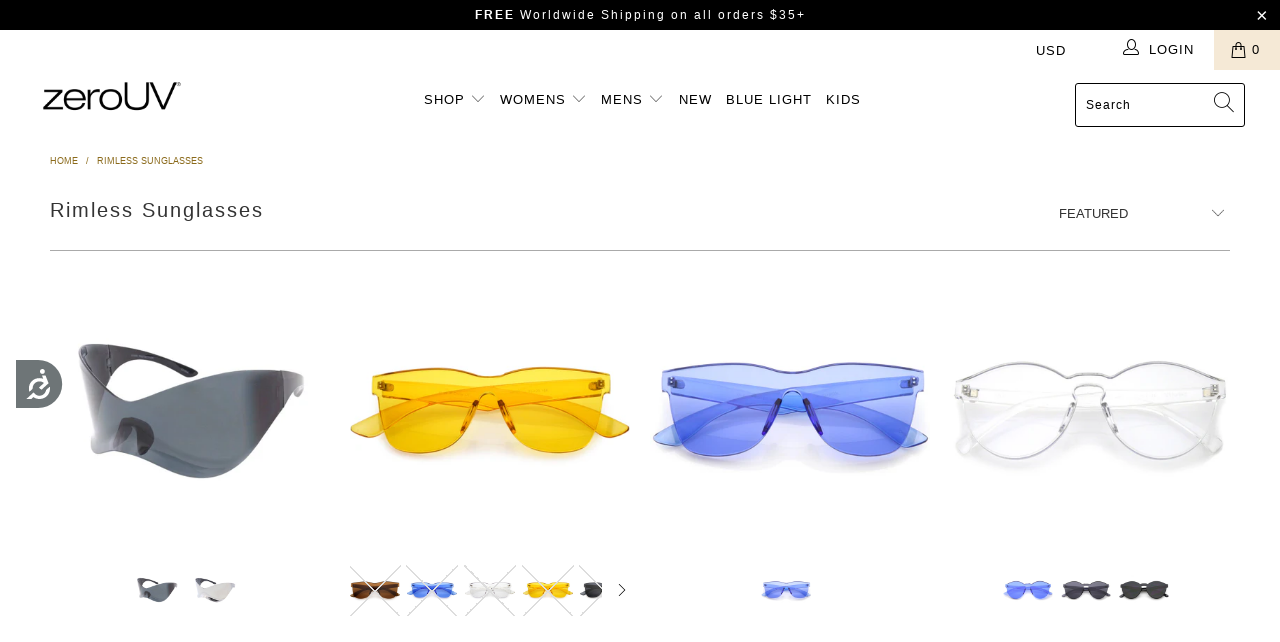

--- FILE ---
content_type: text/javascript; charset=utf-8
request_url: https://shopzerouv.com/collections/all/products/rimless-colorful-translucent-horn-rimmed-mono-lens-shield-sunglasses.js
body_size: 1793
content:
{"id":4424561688624,"title":"Rimless Colorful Translucent Horn Rimmed Mono Lens Shield Sunglasses D018","handle":"rimless-colorful-translucent-horn-rimmed-mono-lens-shield-sunglasses","description":"\u003cul class=\"tabs\"\u003e\n\u003cli\u003e\u003ca class=\"active\" href=\"#tab1\"\u003eDescription\u003c\/a\u003e\u003c\/li\u003e\n\u003cli\u003e\u003ca href=\"#tab2\"\u003eMeasurements\u003c\/a\u003e\u003c\/li\u003e\n\u003cli\u003e\u003ca href=\"#tab3\"\u003eShipping\u003c\/a\u003e\u003c\/li\u003e\n\u003c\/ul\u003e\n\u003cul class=\"tabs-content\"\u003e\n\u003cli id=\"tab1\" class=\"active\"\u003eModern designed mono lens one-piece sunglasses in a wide variety of fun and vibrant colors. These classic horn rimmed sunglasses features a minimalist frame-less silhouette that gives the impression that is one single thick design. Opt for this sleek and eye popping accessory that is perfect for all seasons. Made with a plastic based frame, reinforced metal hinges, and UV400 protected lenses.\u003c\/li\u003e\n\u003cli id=\"tab2\"\u003eLens Width: 58mm\u003cbr\u003e Nose Bridge: 22mm\u003cbr\u003e Lens Height: 54mm\u003cbr\u003e Total Width: 148mm\u003c\/li\u003e\n\u003cli id=\"tab3\"\u003eFree Shipping Over $25 For USA Domestic Customers\n\u003cp\u003e\u003ca href=\"http:\/\/www.shopzerouv.com\/pages\/shipping-rates\"\u003e Click Here For International Shipping Details\u003c\/a\u003e\u003c\/p\u003e\n\u003c\/li\u003e\n\u003c\/ul\u003e\n\u003cp\u003e \u003c\/p\u003e","published_at":"2020-01-14T10:10:58-08:00","created_at":"2020-01-14T13:10:04-08:00","vendor":"zeroUV","type":"Sunglasses","tags":["horned rim","mens","plastic","shield","womens"],"price":1399,"price_min":1399,"price_max":1399,"available":false,"price_varies":false,"compare_at_price":null,"compare_at_price_min":0,"compare_at_price_max":0,"compare_at_price_varies":false,"variants":[{"id":31592943386672,"title":"Brown","option1":"Brown","option2":null,"option3":null,"sku":"D018-01","requires_shipping":true,"taxable":true,"featured_image":{"id":14054655557680,"product_id":4424561688624,"position":13,"created_at":"2020-01-14T13:10:04-08:00","updated_at":"2021-11-22T11:28:07-08:00","alt":null,"width":2400,"height":2400,"src":"https:\/\/cdn.shopify.com\/s\/files\/1\/0193\/6253\/products\/D018-01a_4420237d-808f-4b95-be7b-3ae2193175df.jpg?v=1637609287","variant_ids":[31592943386672]},"available":false,"name":"Rimless Colorful Translucent Horn Rimmed Mono Lens Shield Sunglasses D018 - Brown","public_title":"Brown","options":["Brown"],"price":1399,"weight":48,"compare_at_price":null,"inventory_quantity":0,"inventory_management":"shopify","inventory_policy":"deny","barcode":"43386672","featured_media":{"alt":null,"id":6227594706992,"position":13,"preview_image":{"aspect_ratio":1.0,"height":2400,"width":2400,"src":"https:\/\/cdn.shopify.com\/s\/files\/1\/0193\/6253\/products\/D018-01a_4420237d-808f-4b95-be7b-3ae2193175df.jpg?v=1637609287"}},"requires_selling_plan":false,"selling_plan_allocations":[]},{"id":31592943419440,"title":"Blue","option1":"Blue","option2":null,"option3":null,"sku":"D018-02","requires_shipping":true,"taxable":true,"featured_image":{"id":14054655655984,"product_id":4424561688624,"position":10,"created_at":"2020-01-14T13:10:05-08:00","updated_at":"2021-11-22T11:28:07-08:00","alt":null,"width":2400,"height":2400,"src":"https:\/\/cdn.shopify.com\/s\/files\/1\/0193\/6253\/products\/D018-02a_a9f6f86d-a85b-48b2-9fa5-ae98eadf7c74.jpg?v=1637609287","variant_ids":[31592943419440]},"available":false,"name":"Rimless Colorful Translucent Horn Rimmed Mono Lens Shield Sunglasses D018 - Blue","public_title":"Blue","options":["Blue"],"price":1399,"weight":48,"compare_at_price":null,"inventory_quantity":0,"inventory_management":"shopify","inventory_policy":"deny","barcode":"43419440","featured_media":{"alt":null,"id":6227594805296,"position":10,"preview_image":{"aspect_ratio":1.0,"height":2400,"width":2400,"src":"https:\/\/cdn.shopify.com\/s\/files\/1\/0193\/6253\/products\/D018-02a_a9f6f86d-a85b-48b2-9fa5-ae98eadf7c74.jpg?v=1637609287"}},"requires_selling_plan":false,"selling_plan_allocations":[]},{"id":31592943452208,"title":"Clear","option1":"Clear","option2":null,"option3":null,"sku":"D018-03","requires_shipping":true,"taxable":true,"featured_image":{"id":14054655754288,"product_id":4424561688624,"position":4,"created_at":"2020-01-14T13:10:05-08:00","updated_at":"2022-07-19T13:24:10-07:00","alt":null,"width":2400,"height":2400,"src":"https:\/\/cdn.shopify.com\/s\/files\/1\/0193\/6253\/products\/D018-03a_10cd184b-72c6-4715-a3b9-543438d9dc6f.jpg?v=1658262250","variant_ids":[31592943452208]},"available":false,"name":"Rimless Colorful Translucent Horn Rimmed Mono Lens Shield Sunglasses D018 - Clear","public_title":"Clear","options":["Clear"],"price":1399,"weight":48,"compare_at_price":null,"inventory_quantity":0,"inventory_management":"shopify","inventory_policy":"deny","barcode":"43452208","featured_media":{"alt":null,"id":6227594903600,"position":4,"preview_image":{"aspect_ratio":1.0,"height":2400,"width":2400,"src":"https:\/\/cdn.shopify.com\/s\/files\/1\/0193\/6253\/products\/D018-03a_10cd184b-72c6-4715-a3b9-543438d9dc6f.jpg?v=1658262250"}},"requires_selling_plan":false,"selling_plan_allocations":[]},{"id":31592943484976,"title":"Yellow","option1":"Yellow","option2":null,"option3":null,"sku":"D018-04","requires_shipping":true,"taxable":true,"featured_image":{"id":14054655852592,"product_id":4424561688624,"position":1,"created_at":"2020-01-14T13:10:05-08:00","updated_at":"2022-07-19T13:24:10-07:00","alt":null,"width":2400,"height":2400,"src":"https:\/\/cdn.shopify.com\/s\/files\/1\/0193\/6253\/products\/D018-04a_64ab578b-bc59-4bbd-b599-775a67679cc1.jpg?v=1658262250","variant_ids":[31592943484976]},"available":false,"name":"Rimless Colorful Translucent Horn Rimmed Mono Lens Shield Sunglasses D018 - Yellow","public_title":"Yellow","options":["Yellow"],"price":1399,"weight":48,"compare_at_price":null,"inventory_quantity":0,"inventory_management":"shopify","inventory_policy":"deny","barcode":"43484976","featured_media":{"alt":null,"id":6227595001904,"position":1,"preview_image":{"aspect_ratio":1.0,"height":2400,"width":2400,"src":"https:\/\/cdn.shopify.com\/s\/files\/1\/0193\/6253\/products\/D018-04a_64ab578b-bc59-4bbd-b599-775a67679cc1.jpg?v=1658262250"}},"requires_selling_plan":false,"selling_plan_allocations":[]},{"id":31592943517744,"title":"Smoke","option1":"Smoke","option2":null,"option3":null,"sku":"D018-05","requires_shipping":true,"taxable":true,"featured_image":{"id":14054655950896,"product_id":4424561688624,"position":16,"created_at":"2020-01-14T13:10:05-08:00","updated_at":"2020-01-14T13:10:05-08:00","alt":null,"width":2400,"height":2400,"src":"https:\/\/cdn.shopify.com\/s\/files\/1\/0193\/6253\/products\/D018-05a_27d1419a-1333-4ed1-97c2-f010cd64b69b.jpg?v=1579036205","variant_ids":[31592943517744]},"available":false,"name":"Rimless Colorful Translucent Horn Rimmed Mono Lens Shield Sunglasses D018 - Smoke","public_title":"Smoke","options":["Smoke"],"price":1399,"weight":48,"compare_at_price":null,"inventory_quantity":-1,"inventory_management":"shopify","inventory_policy":"deny","barcode":"43517744","featured_media":{"alt":null,"id":6227595100208,"position":16,"preview_image":{"aspect_ratio":1.0,"height":2400,"width":2400,"src":"https:\/\/cdn.shopify.com\/s\/files\/1\/0193\/6253\/products\/D018-05a_27d1419a-1333-4ed1-97c2-f010cd64b69b.jpg?v=1579036205"}},"requires_selling_plan":false,"selling_plan_allocations":[]},{"id":31592943550512,"title":"Red","option1":"Red","option2":null,"option3":null,"sku":"D018-06","requires_shipping":true,"taxable":true,"featured_image":{"id":14054655459376,"product_id":4424561688624,"position":7,"created_at":"2020-01-14T13:10:04-08:00","updated_at":"2021-11-22T11:28:07-08:00","alt":null,"width":2400,"height":2400,"src":"https:\/\/cdn.shopify.com\/s\/files\/1\/0193\/6253\/products\/D018-06a_f5d7e735-38a4-4014-95af-b8dafc486810.jpg?v=1637609287","variant_ids":[31592943550512]},"available":false,"name":"Rimless Colorful Translucent Horn Rimmed Mono Lens Shield Sunglasses D018 - Red","public_title":"Red","options":["Red"],"price":1399,"weight":48,"compare_at_price":null,"inventory_quantity":0,"inventory_management":"shopify","inventory_policy":"deny","barcode":"43550512","featured_media":{"alt":null,"id":6227594608688,"position":7,"preview_image":{"aspect_ratio":1.0,"height":2400,"width":2400,"src":"https:\/\/cdn.shopify.com\/s\/files\/1\/0193\/6253\/products\/D018-06a_f5d7e735-38a4-4014-95af-b8dafc486810.jpg?v=1637609287"}},"requires_selling_plan":false,"selling_plan_allocations":[]}],"images":["\/\/cdn.shopify.com\/s\/files\/1\/0193\/6253\/products\/D018-04a_64ab578b-bc59-4bbd-b599-775a67679cc1.jpg?v=1658262250","\/\/cdn.shopify.com\/s\/files\/1\/0193\/6253\/products\/D018-04b_acefc968-d023-4fe1-bb76-32c623cb58a1.jpg?v=1658262250","\/\/cdn.shopify.com\/s\/files\/1\/0193\/6253\/products\/D018-04c_2709c5e3-18d5-4d0e-8450-beef693cea28.jpg?v=1658262250","\/\/cdn.shopify.com\/s\/files\/1\/0193\/6253\/products\/D018-03a_10cd184b-72c6-4715-a3b9-543438d9dc6f.jpg?v=1658262250","\/\/cdn.shopify.com\/s\/files\/1\/0193\/6253\/products\/D018-03b_939dbfe1-80a3-49ce-8868-7fd973e7ed5d.jpg?v=1658262250","\/\/cdn.shopify.com\/s\/files\/1\/0193\/6253\/products\/D018-03c_c4cb5419-1693-4ebe-b632-817de1148bcc.jpg?v=1658262250","\/\/cdn.shopify.com\/s\/files\/1\/0193\/6253\/products\/D018-06a_f5d7e735-38a4-4014-95af-b8dafc486810.jpg?v=1637609287","\/\/cdn.shopify.com\/s\/files\/1\/0193\/6253\/products\/D018-06b_17e357e5-bee9-482e-a7c8-291a84b4bc97.jpg?v=1637609287","\/\/cdn.shopify.com\/s\/files\/1\/0193\/6253\/products\/D018-06c_91ce971b-df9a-43ac-b47e-5bcd495d5e2f.jpg?v=1637609287","\/\/cdn.shopify.com\/s\/files\/1\/0193\/6253\/products\/D018-02a_a9f6f86d-a85b-48b2-9fa5-ae98eadf7c74.jpg?v=1637609287","\/\/cdn.shopify.com\/s\/files\/1\/0193\/6253\/products\/D018-02b_ab043933-1d55-4e74-9d8b-080f62ba43e8.jpg?v=1637609287","\/\/cdn.shopify.com\/s\/files\/1\/0193\/6253\/products\/D018-02c_a72bb2ed-c6d1-4609-aef1-18ccd2632fe3.jpg?v=1637609287","\/\/cdn.shopify.com\/s\/files\/1\/0193\/6253\/products\/D018-01a_4420237d-808f-4b95-be7b-3ae2193175df.jpg?v=1637609287","\/\/cdn.shopify.com\/s\/files\/1\/0193\/6253\/products\/D018-01b_38e82f31-1df1-49e2-8173-162c79961dcc.jpg?v=1637609287","\/\/cdn.shopify.com\/s\/files\/1\/0193\/6253\/products\/D018-01c_a8f2b625-7b70-4e7e-bbf4-b744679f9e88.jpg?v=1637609287","\/\/cdn.shopify.com\/s\/files\/1\/0193\/6253\/products\/D018-05a_27d1419a-1333-4ed1-97c2-f010cd64b69b.jpg?v=1579036205","\/\/cdn.shopify.com\/s\/files\/1\/0193\/6253\/products\/D018-05b_551ec305-c2a9-4744-afc2-84b891b76e88.jpg?v=1579036205","\/\/cdn.shopify.com\/s\/files\/1\/0193\/6253\/products\/D018-05c_b1f29d85-e457-4547-9605-59078f4f3c86.jpg?v=1579036205"],"featured_image":"\/\/cdn.shopify.com\/s\/files\/1\/0193\/6253\/products\/D018-04a_64ab578b-bc59-4bbd-b599-775a67679cc1.jpg?v=1658262250","options":[{"name":"Color","position":1,"values":["Brown","Blue","Clear","Yellow","Smoke","Red"]}],"url":"\/products\/rimless-colorful-translucent-horn-rimmed-mono-lens-shield-sunglasses","media":[{"alt":null,"id":6227595001904,"position":1,"preview_image":{"aspect_ratio":1.0,"height":2400,"width":2400,"src":"https:\/\/cdn.shopify.com\/s\/files\/1\/0193\/6253\/products\/D018-04a_64ab578b-bc59-4bbd-b599-775a67679cc1.jpg?v=1658262250"},"aspect_ratio":1.0,"height":2400,"media_type":"image","src":"https:\/\/cdn.shopify.com\/s\/files\/1\/0193\/6253\/products\/D018-04a_64ab578b-bc59-4bbd-b599-775a67679cc1.jpg?v=1658262250","width":2400},{"alt":null,"id":6227595034672,"position":2,"preview_image":{"aspect_ratio":1.0,"height":2400,"width":2400,"src":"https:\/\/cdn.shopify.com\/s\/files\/1\/0193\/6253\/products\/D018-04b_acefc968-d023-4fe1-bb76-32c623cb58a1.jpg?v=1658262250"},"aspect_ratio":1.0,"height":2400,"media_type":"image","src":"https:\/\/cdn.shopify.com\/s\/files\/1\/0193\/6253\/products\/D018-04b_acefc968-d023-4fe1-bb76-32c623cb58a1.jpg?v=1658262250","width":2400},{"alt":null,"id":6227595067440,"position":3,"preview_image":{"aspect_ratio":1.0,"height":2400,"width":2400,"src":"https:\/\/cdn.shopify.com\/s\/files\/1\/0193\/6253\/products\/D018-04c_2709c5e3-18d5-4d0e-8450-beef693cea28.jpg?v=1658262250"},"aspect_ratio":1.0,"height":2400,"media_type":"image","src":"https:\/\/cdn.shopify.com\/s\/files\/1\/0193\/6253\/products\/D018-04c_2709c5e3-18d5-4d0e-8450-beef693cea28.jpg?v=1658262250","width":2400},{"alt":null,"id":6227594903600,"position":4,"preview_image":{"aspect_ratio":1.0,"height":2400,"width":2400,"src":"https:\/\/cdn.shopify.com\/s\/files\/1\/0193\/6253\/products\/D018-03a_10cd184b-72c6-4715-a3b9-543438d9dc6f.jpg?v=1658262250"},"aspect_ratio":1.0,"height":2400,"media_type":"image","src":"https:\/\/cdn.shopify.com\/s\/files\/1\/0193\/6253\/products\/D018-03a_10cd184b-72c6-4715-a3b9-543438d9dc6f.jpg?v=1658262250","width":2400},{"alt":null,"id":6227594936368,"position":5,"preview_image":{"aspect_ratio":1.0,"height":2400,"width":2400,"src":"https:\/\/cdn.shopify.com\/s\/files\/1\/0193\/6253\/products\/D018-03b_939dbfe1-80a3-49ce-8868-7fd973e7ed5d.jpg?v=1658262250"},"aspect_ratio":1.0,"height":2400,"media_type":"image","src":"https:\/\/cdn.shopify.com\/s\/files\/1\/0193\/6253\/products\/D018-03b_939dbfe1-80a3-49ce-8868-7fd973e7ed5d.jpg?v=1658262250","width":2400},{"alt":null,"id":6227594969136,"position":6,"preview_image":{"aspect_ratio":1.0,"height":2400,"width":2400,"src":"https:\/\/cdn.shopify.com\/s\/files\/1\/0193\/6253\/products\/D018-03c_c4cb5419-1693-4ebe-b632-817de1148bcc.jpg?v=1658262250"},"aspect_ratio":1.0,"height":2400,"media_type":"image","src":"https:\/\/cdn.shopify.com\/s\/files\/1\/0193\/6253\/products\/D018-03c_c4cb5419-1693-4ebe-b632-817de1148bcc.jpg?v=1658262250","width":2400},{"alt":null,"id":6227594608688,"position":7,"preview_image":{"aspect_ratio":1.0,"height":2400,"width":2400,"src":"https:\/\/cdn.shopify.com\/s\/files\/1\/0193\/6253\/products\/D018-06a_f5d7e735-38a4-4014-95af-b8dafc486810.jpg?v=1637609287"},"aspect_ratio":1.0,"height":2400,"media_type":"image","src":"https:\/\/cdn.shopify.com\/s\/files\/1\/0193\/6253\/products\/D018-06a_f5d7e735-38a4-4014-95af-b8dafc486810.jpg?v=1637609287","width":2400},{"alt":null,"id":6227594641456,"position":8,"preview_image":{"aspect_ratio":1.0,"height":2400,"width":2400,"src":"https:\/\/cdn.shopify.com\/s\/files\/1\/0193\/6253\/products\/D018-06b_17e357e5-bee9-482e-a7c8-291a84b4bc97.jpg?v=1637609287"},"aspect_ratio":1.0,"height":2400,"media_type":"image","src":"https:\/\/cdn.shopify.com\/s\/files\/1\/0193\/6253\/products\/D018-06b_17e357e5-bee9-482e-a7c8-291a84b4bc97.jpg?v=1637609287","width":2400},{"alt":null,"id":6227594674224,"position":9,"preview_image":{"aspect_ratio":1.0,"height":2400,"width":2400,"src":"https:\/\/cdn.shopify.com\/s\/files\/1\/0193\/6253\/products\/D018-06c_91ce971b-df9a-43ac-b47e-5bcd495d5e2f.jpg?v=1637609287"},"aspect_ratio":1.0,"height":2400,"media_type":"image","src":"https:\/\/cdn.shopify.com\/s\/files\/1\/0193\/6253\/products\/D018-06c_91ce971b-df9a-43ac-b47e-5bcd495d5e2f.jpg?v=1637609287","width":2400},{"alt":null,"id":6227594805296,"position":10,"preview_image":{"aspect_ratio":1.0,"height":2400,"width":2400,"src":"https:\/\/cdn.shopify.com\/s\/files\/1\/0193\/6253\/products\/D018-02a_a9f6f86d-a85b-48b2-9fa5-ae98eadf7c74.jpg?v=1637609287"},"aspect_ratio":1.0,"height":2400,"media_type":"image","src":"https:\/\/cdn.shopify.com\/s\/files\/1\/0193\/6253\/products\/D018-02a_a9f6f86d-a85b-48b2-9fa5-ae98eadf7c74.jpg?v=1637609287","width":2400},{"alt":null,"id":6227594838064,"position":11,"preview_image":{"aspect_ratio":1.0,"height":2400,"width":2400,"src":"https:\/\/cdn.shopify.com\/s\/files\/1\/0193\/6253\/products\/D018-02b_ab043933-1d55-4e74-9d8b-080f62ba43e8.jpg?v=1637609287"},"aspect_ratio":1.0,"height":2400,"media_type":"image","src":"https:\/\/cdn.shopify.com\/s\/files\/1\/0193\/6253\/products\/D018-02b_ab043933-1d55-4e74-9d8b-080f62ba43e8.jpg?v=1637609287","width":2400},{"alt":null,"id":6227594870832,"position":12,"preview_image":{"aspect_ratio":1.0,"height":2400,"width":2400,"src":"https:\/\/cdn.shopify.com\/s\/files\/1\/0193\/6253\/products\/D018-02c_a72bb2ed-c6d1-4609-aef1-18ccd2632fe3.jpg?v=1637609287"},"aspect_ratio":1.0,"height":2400,"media_type":"image","src":"https:\/\/cdn.shopify.com\/s\/files\/1\/0193\/6253\/products\/D018-02c_a72bb2ed-c6d1-4609-aef1-18ccd2632fe3.jpg?v=1637609287","width":2400},{"alt":null,"id":6227594706992,"position":13,"preview_image":{"aspect_ratio":1.0,"height":2400,"width":2400,"src":"https:\/\/cdn.shopify.com\/s\/files\/1\/0193\/6253\/products\/D018-01a_4420237d-808f-4b95-be7b-3ae2193175df.jpg?v=1637609287"},"aspect_ratio":1.0,"height":2400,"media_type":"image","src":"https:\/\/cdn.shopify.com\/s\/files\/1\/0193\/6253\/products\/D018-01a_4420237d-808f-4b95-be7b-3ae2193175df.jpg?v=1637609287","width":2400},{"alt":null,"id":6227594739760,"position":14,"preview_image":{"aspect_ratio":1.0,"height":2400,"width":2400,"src":"https:\/\/cdn.shopify.com\/s\/files\/1\/0193\/6253\/products\/D018-01b_38e82f31-1df1-49e2-8173-162c79961dcc.jpg?v=1637609287"},"aspect_ratio":1.0,"height":2400,"media_type":"image","src":"https:\/\/cdn.shopify.com\/s\/files\/1\/0193\/6253\/products\/D018-01b_38e82f31-1df1-49e2-8173-162c79961dcc.jpg?v=1637609287","width":2400},{"alt":null,"id":6227594772528,"position":15,"preview_image":{"aspect_ratio":1.0,"height":2400,"width":2400,"src":"https:\/\/cdn.shopify.com\/s\/files\/1\/0193\/6253\/products\/D018-01c_a8f2b625-7b70-4e7e-bbf4-b744679f9e88.jpg?v=1637609287"},"aspect_ratio":1.0,"height":2400,"media_type":"image","src":"https:\/\/cdn.shopify.com\/s\/files\/1\/0193\/6253\/products\/D018-01c_a8f2b625-7b70-4e7e-bbf4-b744679f9e88.jpg?v=1637609287","width":2400},{"alt":null,"id":6227595100208,"position":16,"preview_image":{"aspect_ratio":1.0,"height":2400,"width":2400,"src":"https:\/\/cdn.shopify.com\/s\/files\/1\/0193\/6253\/products\/D018-05a_27d1419a-1333-4ed1-97c2-f010cd64b69b.jpg?v=1579036205"},"aspect_ratio":1.0,"height":2400,"media_type":"image","src":"https:\/\/cdn.shopify.com\/s\/files\/1\/0193\/6253\/products\/D018-05a_27d1419a-1333-4ed1-97c2-f010cd64b69b.jpg?v=1579036205","width":2400},{"alt":null,"id":6227595132976,"position":17,"preview_image":{"aspect_ratio":1.0,"height":2400,"width":2400,"src":"https:\/\/cdn.shopify.com\/s\/files\/1\/0193\/6253\/products\/D018-05b_551ec305-c2a9-4744-afc2-84b891b76e88.jpg?v=1579036205"},"aspect_ratio":1.0,"height":2400,"media_type":"image","src":"https:\/\/cdn.shopify.com\/s\/files\/1\/0193\/6253\/products\/D018-05b_551ec305-c2a9-4744-afc2-84b891b76e88.jpg?v=1579036205","width":2400},{"alt":null,"id":6227595165744,"position":18,"preview_image":{"aspect_ratio":1.0,"height":2400,"width":2400,"src":"https:\/\/cdn.shopify.com\/s\/files\/1\/0193\/6253\/products\/D018-05c_b1f29d85-e457-4547-9605-59078f4f3c86.jpg?v=1579036205"},"aspect_ratio":1.0,"height":2400,"media_type":"image","src":"https:\/\/cdn.shopify.com\/s\/files\/1\/0193\/6253\/products\/D018-05c_b1f29d85-e457-4547-9605-59078f4f3c86.jpg?v=1579036205","width":2400}],"requires_selling_plan":false,"selling_plan_groups":[]}

--- FILE ---
content_type: text/javascript; charset=utf-8
request_url: https://shopzerouv.com/collections/all/products/full-rimless-metal-mesh-crossbar-nose-bridge-pilot-round-sunglasses.js
body_size: 733
content:
{"id":4401803427888,"title":"Full Rimless Metal Mesh Crossbar Nose Bridge Pilot Round Sunglasses D003","handle":"full-rimless-metal-mesh-crossbar-nose-bridge-pilot-round-sunglasses","description":"\u003cul class=\"tabs\"\u003e\n\u003cli\u003e\u003ca class=\"active\" href=\"#tab1\"\u003eDescription\u003c\/a\u003e\u003c\/li\u003e\n\u003cli\u003e\u003ca href=\"#tab2\"\u003eMeasurements\u003c\/a\u003e\u003c\/li\u003e\n\u003cli\u003e\u003ca href=\"#tab3\"\u003eShipping\u003c\/a\u003e\u003c\/li\u003e\n\u003c\/ul\u003e\n\u003cul class=\"tabs-content\"\u003e\n\u003cli id=\"tab1\" class=\"active\"\u003ePart of our classy round sunglasses collection, this rimless pilot design features a metal mesh crossbar double nose bridge. Choose between a variety of colors to be your next go-to fashion accessory this season. Finished with a metal frame, sleek metal arms, adjustable metal nose pieces, and 100% UV protected lenses.\u003c\/li\u003e\n\u003cli id=\"tab2\"\u003eLens Width: 54mm\u003cbr\u003e Nose Bridge: 22mm\u003cbr\u003e Lens Height: 54mm\u003cbr\u003e Total Width: 138mm\u003c\/li\u003e\n\u003cli id=\"tab3\"\u003eFree Shipping Over $25 For USA Domestic Customers\n\u003cp\u003e\u003ca href=\"http:\/\/www.shopzerouv.com\/pages\/shipping-rates\"\u003e Click Here For International Shipping Details\u003c\/a\u003e\u003c\/p\u003e\n\u003c\/li\u003e\n\u003c\/ul\u003e\n\u003cp\u003e \u003c\/p\u003e","published_at":"2019-12-16T14:40:47-08:00","created_at":"2019-12-16T14:57:13-08:00","vendor":"zeroUV","type":"Sunglasses","tags":["giftsmen","mens","mirror","mirrored lens"],"price":1399,"price_min":1399,"price_max":1399,"available":false,"price_varies":false,"compare_at_price":null,"compare_at_price_min":0,"compare_at_price_max":0,"compare_at_price_varies":false,"variants":[{"id":31501066174512,"title":"Silver \/ Blue Mirror","option1":"Silver \/ Blue Mirror","option2":null,"option3":null,"sku":"D003-01","requires_shipping":true,"taxable":true,"featured_image":{"id":13807367913520,"product_id":4401803427888,"position":7,"created_at":"2019-12-16T14:57:13-08:00","updated_at":"2021-11-18T16:00:24-08:00","alt":null,"width":2400,"height":2400,"src":"https:\/\/cdn.shopify.com\/s\/files\/1\/0193\/6253\/products\/D003-01a.jpg?v=1637280024","variant_ids":[31501066174512]},"available":false,"name":"Full Rimless Metal Mesh Crossbar Nose Bridge Pilot Round Sunglasses D003 - Silver \/ Blue Mirror","public_title":"Silver \/ Blue Mirror","options":["Silver \/ Blue Mirror"],"price":1399,"weight":23,"compare_at_price":null,"inventory_quantity":0,"inventory_management":"shopify","inventory_policy":"deny","barcode":"66174512","featured_media":{"alt":null,"id":5980304212016,"position":7,"preview_image":{"aspect_ratio":1.0,"height":2400,"width":2400,"src":"https:\/\/cdn.shopify.com\/s\/files\/1\/0193\/6253\/products\/D003-01a.jpg?v=1637280024"}},"requires_selling_plan":false,"selling_plan_allocations":[]},{"id":31501066207280,"title":"Black \/ Smoke","option1":"Black \/ Smoke","option2":null,"option3":null,"sku":"D003-02","requires_shipping":true,"taxable":true,"featured_image":{"id":13807368011824,"product_id":4401803427888,"position":1,"created_at":"2019-12-16T14:57:13-08:00","updated_at":"2021-11-18T16:00:24-08:00","alt":null,"width":2400,"height":2400,"src":"https:\/\/cdn.shopify.com\/s\/files\/1\/0193\/6253\/products\/D003-02a.jpg?v=1637280024","variant_ids":[31501066207280]},"available":false,"name":"Full Rimless Metal Mesh Crossbar Nose Bridge Pilot Round Sunglasses D003 - Black \/ Smoke","public_title":"Black \/ Smoke","options":["Black \/ Smoke"],"price":1399,"weight":23,"compare_at_price":null,"inventory_quantity":0,"inventory_management":"shopify","inventory_policy":"deny","barcode":"66207280","featured_media":{"alt":null,"id":5980304310320,"position":1,"preview_image":{"aspect_ratio":1.0,"height":2400,"width":2400,"src":"https:\/\/cdn.shopify.com\/s\/files\/1\/0193\/6253\/products\/D003-02a.jpg?v=1637280024"}},"requires_selling_plan":false,"selling_plan_allocations":[]},{"id":31501066240048,"title":"Silver \/ Silver Mirror","option1":"Silver \/ Silver Mirror","option2":null,"option3":null,"sku":"D003-03","requires_shipping":true,"taxable":true,"featured_image":{"id":13807368110128,"product_id":4401803427888,"position":4,"created_at":"2019-12-16T14:57:13-08:00","updated_at":"2021-11-18T16:00:24-08:00","alt":null,"width":2400,"height":2400,"src":"https:\/\/cdn.shopify.com\/s\/files\/1\/0193\/6253\/products\/D003-03a.jpg?v=1637280024","variant_ids":[31501066240048]},"available":false,"name":"Full Rimless Metal Mesh Crossbar Nose Bridge Pilot Round Sunglasses D003 - Silver \/ Silver Mirror","public_title":"Silver \/ Silver Mirror","options":["Silver \/ Silver Mirror"],"price":1399,"weight":23,"compare_at_price":null,"inventory_quantity":0,"inventory_management":"shopify","inventory_policy":"deny","barcode":"66240048","featured_media":{"alt":null,"id":5980304408624,"position":4,"preview_image":{"aspect_ratio":1.0,"height":2400,"width":2400,"src":"https:\/\/cdn.shopify.com\/s\/files\/1\/0193\/6253\/products\/D003-03a.jpg?v=1637280024"}},"requires_selling_plan":false,"selling_plan_allocations":[]},{"id":31501066272816,"title":"Gold \/ Brown","option1":"Gold \/ Brown","option2":null,"option3":null,"sku":"D003-04","requires_shipping":true,"taxable":true,"featured_image":{"id":13807368208432,"product_id":4401803427888,"position":10,"created_at":"2019-12-16T14:57:13-08:00","updated_at":"2019-12-16T14:57:13-08:00","alt":null,"width":2400,"height":2400,"src":"https:\/\/cdn.shopify.com\/s\/files\/1\/0193\/6253\/products\/D003-04a.jpg?v=1576537033","variant_ids":[31501066272816]},"available":false,"name":"Full Rimless Metal Mesh Crossbar Nose Bridge Pilot Round Sunglasses D003 - Gold \/ Brown","public_title":"Gold \/ Brown","options":["Gold \/ Brown"],"price":1399,"weight":23,"compare_at_price":null,"inventory_quantity":0,"inventory_management":"shopify","inventory_policy":"deny","barcode":"66272816","featured_media":{"alt":null,"id":5980304506928,"position":10,"preview_image":{"aspect_ratio":1.0,"height":2400,"width":2400,"src":"https:\/\/cdn.shopify.com\/s\/files\/1\/0193\/6253\/products\/D003-04a.jpg?v=1576537033"}},"requires_selling_plan":false,"selling_plan_allocations":[]},{"id":31501066305584,"title":"Gold \/ Gold Mirror","option1":"Gold \/ Gold Mirror","option2":null,"option3":null,"sku":"D003-05","requires_shipping":true,"taxable":true,"featured_image":{"id":13807368306736,"product_id":4401803427888,"position":13,"created_at":"2019-12-16T14:57:13-08:00","updated_at":"2019-12-16T14:57:13-08:00","alt":null,"width":2400,"height":2400,"src":"https:\/\/cdn.shopify.com\/s\/files\/1\/0193\/6253\/products\/D003-05a.jpg?v=1576537033","variant_ids":[31501066305584]},"available":false,"name":"Full Rimless Metal Mesh Crossbar Nose Bridge Pilot Round Sunglasses D003 - Gold \/ Gold Mirror","public_title":"Gold \/ Gold Mirror","options":["Gold \/ Gold Mirror"],"price":1399,"weight":23,"compare_at_price":null,"inventory_quantity":0,"inventory_management":"shopify","inventory_policy":"deny","barcode":"66305584","featured_media":{"alt":null,"id":5980304605232,"position":13,"preview_image":{"aspect_ratio":1.0,"height":2400,"width":2400,"src":"https:\/\/cdn.shopify.com\/s\/files\/1\/0193\/6253\/products\/D003-05a.jpg?v=1576537033"}},"requires_selling_plan":false,"selling_plan_allocations":[]}],"images":["\/\/cdn.shopify.com\/s\/files\/1\/0193\/6253\/products\/D003-02a.jpg?v=1637280024","\/\/cdn.shopify.com\/s\/files\/1\/0193\/6253\/products\/D003-02b.jpg?v=1637280024","\/\/cdn.shopify.com\/s\/files\/1\/0193\/6253\/products\/D003-02c.jpg?v=1637280024","\/\/cdn.shopify.com\/s\/files\/1\/0193\/6253\/products\/D003-03a.jpg?v=1637280024","\/\/cdn.shopify.com\/s\/files\/1\/0193\/6253\/products\/D003-03b.jpg?v=1637280024","\/\/cdn.shopify.com\/s\/files\/1\/0193\/6253\/products\/D003-03c.jpg?v=1637280024","\/\/cdn.shopify.com\/s\/files\/1\/0193\/6253\/products\/D003-01a.jpg?v=1637280024","\/\/cdn.shopify.com\/s\/files\/1\/0193\/6253\/products\/D003-01b.jpg?v=1637280024","\/\/cdn.shopify.com\/s\/files\/1\/0193\/6253\/products\/D003-01c.jpg?v=1637280024","\/\/cdn.shopify.com\/s\/files\/1\/0193\/6253\/products\/D003-04a.jpg?v=1576537033","\/\/cdn.shopify.com\/s\/files\/1\/0193\/6253\/products\/D003-04b.jpg?v=1576537033","\/\/cdn.shopify.com\/s\/files\/1\/0193\/6253\/products\/D003-04c.jpg?v=1576537033","\/\/cdn.shopify.com\/s\/files\/1\/0193\/6253\/products\/D003-05a.jpg?v=1576537033","\/\/cdn.shopify.com\/s\/files\/1\/0193\/6253\/products\/D003-05b.jpg?v=1576537033","\/\/cdn.shopify.com\/s\/files\/1\/0193\/6253\/products\/D003-05c.jpg?v=1576537033"],"featured_image":"\/\/cdn.shopify.com\/s\/files\/1\/0193\/6253\/products\/D003-02a.jpg?v=1637280024","options":[{"name":"Color","position":1,"values":["Silver \/ Blue Mirror","Black \/ Smoke","Silver \/ Silver Mirror","Gold \/ Brown","Gold \/ Gold Mirror"]}],"url":"\/products\/full-rimless-metal-mesh-crossbar-nose-bridge-pilot-round-sunglasses","media":[{"alt":null,"id":5980304310320,"position":1,"preview_image":{"aspect_ratio":1.0,"height":2400,"width":2400,"src":"https:\/\/cdn.shopify.com\/s\/files\/1\/0193\/6253\/products\/D003-02a.jpg?v=1637280024"},"aspect_ratio":1.0,"height":2400,"media_type":"image","src":"https:\/\/cdn.shopify.com\/s\/files\/1\/0193\/6253\/products\/D003-02a.jpg?v=1637280024","width":2400},{"alt":null,"id":5980304343088,"position":2,"preview_image":{"aspect_ratio":1.0,"height":2400,"width":2400,"src":"https:\/\/cdn.shopify.com\/s\/files\/1\/0193\/6253\/products\/D003-02b.jpg?v=1637280024"},"aspect_ratio":1.0,"height":2400,"media_type":"image","src":"https:\/\/cdn.shopify.com\/s\/files\/1\/0193\/6253\/products\/D003-02b.jpg?v=1637280024","width":2400},{"alt":null,"id":5980304375856,"position":3,"preview_image":{"aspect_ratio":1.0,"height":2400,"width":2400,"src":"https:\/\/cdn.shopify.com\/s\/files\/1\/0193\/6253\/products\/D003-02c.jpg?v=1637280024"},"aspect_ratio":1.0,"height":2400,"media_type":"image","src":"https:\/\/cdn.shopify.com\/s\/files\/1\/0193\/6253\/products\/D003-02c.jpg?v=1637280024","width":2400},{"alt":null,"id":5980304408624,"position":4,"preview_image":{"aspect_ratio":1.0,"height":2400,"width":2400,"src":"https:\/\/cdn.shopify.com\/s\/files\/1\/0193\/6253\/products\/D003-03a.jpg?v=1637280024"},"aspect_ratio":1.0,"height":2400,"media_type":"image","src":"https:\/\/cdn.shopify.com\/s\/files\/1\/0193\/6253\/products\/D003-03a.jpg?v=1637280024","width":2400},{"alt":null,"id":5980304441392,"position":5,"preview_image":{"aspect_ratio":1.0,"height":2400,"width":2400,"src":"https:\/\/cdn.shopify.com\/s\/files\/1\/0193\/6253\/products\/D003-03b.jpg?v=1637280024"},"aspect_ratio":1.0,"height":2400,"media_type":"image","src":"https:\/\/cdn.shopify.com\/s\/files\/1\/0193\/6253\/products\/D003-03b.jpg?v=1637280024","width":2400},{"alt":null,"id":5980304474160,"position":6,"preview_image":{"aspect_ratio":1.0,"height":2400,"width":2400,"src":"https:\/\/cdn.shopify.com\/s\/files\/1\/0193\/6253\/products\/D003-03c.jpg?v=1637280024"},"aspect_ratio":1.0,"height":2400,"media_type":"image","src":"https:\/\/cdn.shopify.com\/s\/files\/1\/0193\/6253\/products\/D003-03c.jpg?v=1637280024","width":2400},{"alt":null,"id":5980304212016,"position":7,"preview_image":{"aspect_ratio":1.0,"height":2400,"width":2400,"src":"https:\/\/cdn.shopify.com\/s\/files\/1\/0193\/6253\/products\/D003-01a.jpg?v=1637280024"},"aspect_ratio":1.0,"height":2400,"media_type":"image","src":"https:\/\/cdn.shopify.com\/s\/files\/1\/0193\/6253\/products\/D003-01a.jpg?v=1637280024","width":2400},{"alt":null,"id":5980304244784,"position":8,"preview_image":{"aspect_ratio":1.0,"height":2400,"width":2400,"src":"https:\/\/cdn.shopify.com\/s\/files\/1\/0193\/6253\/products\/D003-01b.jpg?v=1637280024"},"aspect_ratio":1.0,"height":2400,"media_type":"image","src":"https:\/\/cdn.shopify.com\/s\/files\/1\/0193\/6253\/products\/D003-01b.jpg?v=1637280024","width":2400},{"alt":null,"id":5980304277552,"position":9,"preview_image":{"aspect_ratio":1.0,"height":2400,"width":2400,"src":"https:\/\/cdn.shopify.com\/s\/files\/1\/0193\/6253\/products\/D003-01c.jpg?v=1637280024"},"aspect_ratio":1.0,"height":2400,"media_type":"image","src":"https:\/\/cdn.shopify.com\/s\/files\/1\/0193\/6253\/products\/D003-01c.jpg?v=1637280024","width":2400},{"alt":null,"id":5980304506928,"position":10,"preview_image":{"aspect_ratio":1.0,"height":2400,"width":2400,"src":"https:\/\/cdn.shopify.com\/s\/files\/1\/0193\/6253\/products\/D003-04a.jpg?v=1576537033"},"aspect_ratio":1.0,"height":2400,"media_type":"image","src":"https:\/\/cdn.shopify.com\/s\/files\/1\/0193\/6253\/products\/D003-04a.jpg?v=1576537033","width":2400},{"alt":null,"id":5980304539696,"position":11,"preview_image":{"aspect_ratio":1.0,"height":2400,"width":2400,"src":"https:\/\/cdn.shopify.com\/s\/files\/1\/0193\/6253\/products\/D003-04b.jpg?v=1576537033"},"aspect_ratio":1.0,"height":2400,"media_type":"image","src":"https:\/\/cdn.shopify.com\/s\/files\/1\/0193\/6253\/products\/D003-04b.jpg?v=1576537033","width":2400},{"alt":null,"id":5980304572464,"position":12,"preview_image":{"aspect_ratio":1.0,"height":2400,"width":2400,"src":"https:\/\/cdn.shopify.com\/s\/files\/1\/0193\/6253\/products\/D003-04c.jpg?v=1576537033"},"aspect_ratio":1.0,"height":2400,"media_type":"image","src":"https:\/\/cdn.shopify.com\/s\/files\/1\/0193\/6253\/products\/D003-04c.jpg?v=1576537033","width":2400},{"alt":null,"id":5980304605232,"position":13,"preview_image":{"aspect_ratio":1.0,"height":2400,"width":2400,"src":"https:\/\/cdn.shopify.com\/s\/files\/1\/0193\/6253\/products\/D003-05a.jpg?v=1576537033"},"aspect_ratio":1.0,"height":2400,"media_type":"image","src":"https:\/\/cdn.shopify.com\/s\/files\/1\/0193\/6253\/products\/D003-05a.jpg?v=1576537033","width":2400},{"alt":null,"id":5980304638000,"position":14,"preview_image":{"aspect_ratio":1.0,"height":2400,"width":2400,"src":"https:\/\/cdn.shopify.com\/s\/files\/1\/0193\/6253\/products\/D003-05b.jpg?v=1576537033"},"aspect_ratio":1.0,"height":2400,"media_type":"image","src":"https:\/\/cdn.shopify.com\/s\/files\/1\/0193\/6253\/products\/D003-05b.jpg?v=1576537033","width":2400},{"alt":null,"id":5980304670768,"position":15,"preview_image":{"aspect_ratio":1.0,"height":2400,"width":2400,"src":"https:\/\/cdn.shopify.com\/s\/files\/1\/0193\/6253\/products\/D003-05c.jpg?v=1576537033"},"aspect_ratio":1.0,"height":2400,"media_type":"image","src":"https:\/\/cdn.shopify.com\/s\/files\/1\/0193\/6253\/products\/D003-05c.jpg?v=1576537033","width":2400}],"requires_selling_plan":false,"selling_plan_groups":[]}

--- FILE ---
content_type: text/javascript; charset=utf-8
request_url: https://shopzerouv.com/collections/all/products/retro-modern-round-rimless-floating-lens-sunglasses-a902.js
body_size: 962
content:
{"id":552074870832,"title":"Retro Modern Round Rimless Floating Lens Sunglasses A902","handle":"retro-modern-round-rimless-floating-lens-sunglasses-a902","description":"\u003cul class=\"tabs\"\u003e\n\u003cli\u003e\u003ca class=\"active\" href=\"#tab1\"\u003eDescription\u003c\/a\u003e\u003c\/li\u003e\n\u003cli\u003e\u003ca href=\"#tab2\"\u003eMeasurements\u003c\/a\u003e\u003c\/li\u003e\n\u003cli\u003e\u003ca href=\"#tab3\"\u003eShipping\u003c\/a\u003e\u003c\/li\u003e\n\u003c\/ul\u003e\n\u003cul class=\"tabs-content\"\u003e\n\u003cli id=\"tab1\" class=\"active\"\u003eLightweight round sunglasses are crafted rimless design and neutral colored flat lenses. Accented with ultra slim arms and metal pyramid rivets, this edgy-but-minimal style will complete any look. Made with a metal based frame, adjustable English style nose pieces, metal hinges, and 100% UV protected lenses.\u003c\/li\u003e\n\u003cli id=\"tab2\"\u003eLens Width: 55mm\u003cbr\u003e Nose Bridge: 19mm\u003cbr\u003e Lens Height: 52mm\u003cbr\u003e Total Width: 140mm\u003c\/li\u003e\n\u003cli id=\"tab3\"\u003eFree Shipping Over $25 For USA Domestic Customers\n\u003cp\u003e\u003ca href=\"http:\/\/www.shopzerouv.com\/pages\/shipping-rates\"\u003e Click Here For International Shipping Details\u003c\/a\u003e\u003c\/p\u003e\n\u003c\/li\u003e\n\u003c\/ul\u003e\n\u003cp\u003e \u003c\/p\u003e","published_at":"2018-02-26T12:16:02-08:00","created_at":"2018-02-26T12:20:54-08:00","vendor":"zeroUV","type":"Sunglasses","tags":["flat lens","metal","retro","round","womens"],"price":1095,"price_min":1095,"price_max":1095,"available":true,"price_varies":false,"compare_at_price":null,"compare_at_price_min":0,"compare_at_price_max":0,"compare_at_price_varies":false,"variants":[{"id":7147132878896,"title":"Silver Lavender","option1":"Silver Lavender","option2":null,"option3":null,"sku":"A902-01","requires_shipping":true,"taxable":true,"featured_image":{"id":6962618368048,"product_id":552074870832,"position":1,"created_at":"2019-02-08T17:56:52-08:00","updated_at":"2019-12-09T15:00:12-08:00","alt":"Silver Lavender","width":2400,"height":2400,"src":"https:\/\/cdn.shopify.com\/s\/files\/1\/0193\/6253\/products\/2066690965552.jpg?v=1575932412","variant_ids":[7147132878896]},"available":false,"name":"Retro Modern Round Rimless Floating Lens Sunglasses A902 - Silver Lavender","public_title":"Silver Lavender","options":["Silver Lavender"],"price":1095,"weight":30,"compare_at_price":null,"inventory_quantity":0,"inventory_management":"shopify","inventory_policy":"deny","barcode":"645360913227","featured_media":{"alt":"Silver Lavender","id":1238910369840,"position":1,"preview_image":{"aspect_ratio":1.0,"height":2400,"width":2400,"src":"https:\/\/cdn.shopify.com\/s\/files\/1\/0193\/6253\/products\/2066690965552.jpg?v=1575932412"}},"requires_selling_plan":false,"selling_plan_allocations":[]},{"id":7147132911664,"title":"Black Smoke","option1":"Black Smoke","option2":null,"option3":null,"sku":"A902-02","requires_shipping":true,"taxable":true,"featured_image":{"id":6962618499120,"product_id":552074870832,"position":5,"created_at":"2019-02-08T17:56:52-08:00","updated_at":"2019-12-09T15:00:12-08:00","alt":"Black Smoke","width":2400,"height":2400,"src":"https:\/\/cdn.shopify.com\/s\/files\/1\/0193\/6253\/products\/2066691850288.jpg?v=1575932412","variant_ids":[7147132911664]},"available":true,"name":"Retro Modern Round Rimless Floating Lens Sunglasses A902 - Black Smoke","public_title":"Black Smoke","options":["Black Smoke"],"price":1095,"weight":30,"compare_at_price":null,"inventory_quantity":4,"inventory_management":"shopify","inventory_policy":"deny","barcode":"645360913234","featured_media":{"alt":"Black Smoke","id":1238910500912,"position":5,"preview_image":{"aspect_ratio":1.0,"height":2400,"width":2400,"src":"https:\/\/cdn.shopify.com\/s\/files\/1\/0193\/6253\/products\/2066691850288.jpg?v=1575932412"}},"requires_selling_plan":false,"selling_plan_allocations":[]},{"id":7147132944432,"title":"Gold Lavender","option1":"Gold Lavender","option2":null,"option3":null,"sku":"A902-03","requires_shipping":true,"taxable":true,"featured_image":{"id":6962618531888,"product_id":552074870832,"position":6,"created_at":"2019-02-08T17:56:52-08:00","updated_at":"2019-12-09T15:00:12-08:00","alt":"Gold Lavender","width":2400,"height":2400,"src":"https:\/\/cdn.shopify.com\/s\/files\/1\/0193\/6253\/products\/2066692177968.jpg?v=1575932412","variant_ids":[7147132944432]},"available":false,"name":"Retro Modern Round Rimless Floating Lens Sunglasses A902 - Gold Lavender","public_title":"Gold Lavender","options":["Gold Lavender"],"price":1095,"weight":30,"compare_at_price":null,"inventory_quantity":0,"inventory_management":"shopify","inventory_policy":"deny","barcode":"645360913241","featured_media":{"alt":"Gold Lavender","id":1238910533680,"position":6,"preview_image":{"aspect_ratio":1.0,"height":2400,"width":2400,"src":"https:\/\/cdn.shopify.com\/s\/files\/1\/0193\/6253\/products\/2066692177968.jpg?v=1575932412"}},"requires_selling_plan":false,"selling_plan_allocations":[]},{"id":7147132977200,"title":"Gold Amber","option1":"Gold Amber","option2":null,"option3":null,"sku":"A902-04","requires_shipping":true,"taxable":true,"featured_image":{"id":6962618564656,"product_id":552074870832,"position":7,"created_at":"2019-02-08T17:56:52-08:00","updated_at":"2019-12-09T15:00:12-08:00","alt":"Gold Amber","width":2400,"height":2400,"src":"https:\/\/cdn.shopify.com\/s\/files\/1\/0193\/6253\/products\/2066692440112.jpg?v=1575932412","variant_ids":[7147132977200]},"available":false,"name":"Retro Modern Round Rimless Floating Lens Sunglasses A902 - Gold Amber","public_title":"Gold Amber","options":["Gold Amber"],"price":1095,"weight":30,"compare_at_price":null,"inventory_quantity":0,"inventory_management":"shopify","inventory_policy":"deny","barcode":"645360913258","featured_media":{"alt":"Gold Amber","id":1238910566448,"position":7,"preview_image":{"aspect_ratio":1.0,"height":2400,"width":2400,"src":"https:\/\/cdn.shopify.com\/s\/files\/1\/0193\/6253\/products\/2066692440112.jpg?v=1575932412"}},"requires_selling_plan":false,"selling_plan_allocations":[]}],"images":["\/\/cdn.shopify.com\/s\/files\/1\/0193\/6253\/products\/2066690965552.jpg?v=1575932412","\/\/cdn.shopify.com\/s\/files\/1\/0193\/6253\/products\/2066691358768.jpg?v=1575932412","\/\/cdn.shopify.com\/s\/files\/1\/0193\/6253\/products\/2066691489840.jpg?v=1575932412","\/\/cdn.shopify.com\/s\/files\/1\/0193\/6253\/products\/2066691784752.jpg?v=1575932412","\/\/cdn.shopify.com\/s\/files\/1\/0193\/6253\/products\/2066691850288.jpg?v=1575932412","\/\/cdn.shopify.com\/s\/files\/1\/0193\/6253\/products\/2066692177968.jpg?v=1575932412","\/\/cdn.shopify.com\/s\/files\/1\/0193\/6253\/products\/2066692440112.jpg?v=1575932412"],"featured_image":"\/\/cdn.shopify.com\/s\/files\/1\/0193\/6253\/products\/2066690965552.jpg?v=1575932412","options":[{"name":"Color","position":1,"values":["Silver Lavender","Black Smoke","Gold Lavender","Gold Amber"]}],"url":"\/products\/retro-modern-round-rimless-floating-lens-sunglasses-a902","media":[{"alt":"Silver Lavender","id":1238910369840,"position":1,"preview_image":{"aspect_ratio":1.0,"height":2400,"width":2400,"src":"https:\/\/cdn.shopify.com\/s\/files\/1\/0193\/6253\/products\/2066690965552.jpg?v=1575932412"},"aspect_ratio":1.0,"height":2400,"media_type":"image","src":"https:\/\/cdn.shopify.com\/s\/files\/1\/0193\/6253\/products\/2066690965552.jpg?v=1575932412","width":2400},{"alt":"Silver Lavender","id":1238910402608,"position":2,"preview_image":{"aspect_ratio":1.0,"height":2400,"width":2400,"src":"https:\/\/cdn.shopify.com\/s\/files\/1\/0193\/6253\/products\/2066691358768.jpg?v=1575932412"},"aspect_ratio":1.0,"height":2400,"media_type":"image","src":"https:\/\/cdn.shopify.com\/s\/files\/1\/0193\/6253\/products\/2066691358768.jpg?v=1575932412","width":2400},{"alt":"Silver Lavender","id":1238910435376,"position":3,"preview_image":{"aspect_ratio":1.0,"height":2400,"width":2400,"src":"https:\/\/cdn.shopify.com\/s\/files\/1\/0193\/6253\/products\/2066691489840.jpg?v=1575932412"},"aspect_ratio":1.0,"height":2400,"media_type":"image","src":"https:\/\/cdn.shopify.com\/s\/files\/1\/0193\/6253\/products\/2066691489840.jpg?v=1575932412","width":2400},{"alt":"Silver Lavender","id":1238910468144,"position":4,"preview_image":{"aspect_ratio":1.0,"height":2400,"width":2400,"src":"https:\/\/cdn.shopify.com\/s\/files\/1\/0193\/6253\/products\/2066691784752.jpg?v=1575932412"},"aspect_ratio":1.0,"height":2400,"media_type":"image","src":"https:\/\/cdn.shopify.com\/s\/files\/1\/0193\/6253\/products\/2066691784752.jpg?v=1575932412","width":2400},{"alt":"Black Smoke","id":1238910500912,"position":5,"preview_image":{"aspect_ratio":1.0,"height":2400,"width":2400,"src":"https:\/\/cdn.shopify.com\/s\/files\/1\/0193\/6253\/products\/2066691850288.jpg?v=1575932412"},"aspect_ratio":1.0,"height":2400,"media_type":"image","src":"https:\/\/cdn.shopify.com\/s\/files\/1\/0193\/6253\/products\/2066691850288.jpg?v=1575932412","width":2400},{"alt":"Gold Lavender","id":1238910533680,"position":6,"preview_image":{"aspect_ratio":1.0,"height":2400,"width":2400,"src":"https:\/\/cdn.shopify.com\/s\/files\/1\/0193\/6253\/products\/2066692177968.jpg?v=1575932412"},"aspect_ratio":1.0,"height":2400,"media_type":"image","src":"https:\/\/cdn.shopify.com\/s\/files\/1\/0193\/6253\/products\/2066692177968.jpg?v=1575932412","width":2400},{"alt":"Gold Amber","id":1238910566448,"position":7,"preview_image":{"aspect_ratio":1.0,"height":2400,"width":2400,"src":"https:\/\/cdn.shopify.com\/s\/files\/1\/0193\/6253\/products\/2066692440112.jpg?v=1575932412"},"aspect_ratio":1.0,"height":2400,"media_type":"image","src":"https:\/\/cdn.shopify.com\/s\/files\/1\/0193\/6253\/products\/2066692440112.jpg?v=1575932412","width":2400}],"requires_selling_plan":false,"selling_plan_groups":[]}

--- FILE ---
content_type: text/javascript; charset=utf-8
request_url: https://shopzerouv.com/collections/all/products/1990s-small-rimless-color-tone-geometric-hexagon-sunglasses-c591.js
body_size: 1495
content:
{"id":553651830832,"title":"1990's Small Rimless Color Tone Geometric Hexagon Sunglasses C591","handle":"1990s-small-rimless-color-tone-geometric-hexagon-sunglasses-c591","description":"\u003cul class=\"tabs\"\u003e\n\u003cli\u003e\u003ca class=\"active\" href=\"#tab1\"\u003eDescription\u003c\/a\u003e\u003c\/li\u003e\n\u003cli\u003e\u003ca href=\"#tab2\"\u003eMeasurements\u003c\/a\u003e\u003c\/li\u003e\n\u003cli\u003e\u003ca href=\"#tab3\"\u003eShipping\u003c\/a\u003e\u003c\/li\u003e\n\u003c\/ul\u003e\n\u003cul class=\"tabs-content\"\u003e\n\u003cli id=\"tab1\" class=\"active\"\u003eA major throwback to the 90's, these extremely small rimless sunglasses feature a unique geometric shape and colored tinted lenses. With its lightweight design and ultra slim arms, these geometric rimless sunglasses are the must-have style of the season and is perfect for jumping on the micro sunglasses trend. Made with metal based frame, adjustable English style nose pieces, metal hinges, and 100% UV protected lenses.\u003c\/li\u003e\n\u003cli id=\"tab2\"\u003eLens Width: 52mm\u003cbr\u003e Nose Bridge: 16mm\u003cbr\u003e Lens Height: 32mm\u003cbr\u003e Total Width: 135mm\u003c\/li\u003e\n\u003cli id=\"tab3\"\u003eFree Shipping Over $25 For USA Domestic Customers\n\u003cp\u003e\u003ca href=\"http:\/\/www.shopzerouv.com\/pages\/shipping-rates\"\u003e Click Here For International Shipping Details\u003c\/a\u003e\u003c\/p\u003e\n\u003c\/li\u003e\n\u003c\/ul\u003e\n\u003cp\u003e \u003c\/p\u003e","published_at":"2018-02-27T15:18:21-08:00","created_at":"2018-02-27T15:22:09-08:00","vendor":"zeroUV","type":"Sunglasses","tags":["children","color tone","flat lens","hexagon","mens","metal","retro","womens"],"price":1295,"price_min":1295,"price_max":1295,"available":true,"price_varies":false,"compare_at_price":null,"compare_at_price_min":0,"compare_at_price_max":0,"compare_at_price_varies":false,"variants":[{"id":7162073972784,"title":"Gold Orange","option1":"Gold Orange","option2":null,"option3":null,"sku":"C591-01","requires_shipping":true,"taxable":true,"featured_image":{"id":6962846171184,"product_id":553651830832,"position":4,"created_at":"2019-02-08T18:16:33-08:00","updated_at":"2019-12-09T15:00:14-08:00","alt":"Gold Orange","width":2400,"height":2400,"src":"https:\/\/cdn.shopify.com\/s\/files\/1\/0193\/6253\/products\/2071132110896.jpg?v=1575932414","variant_ids":[7162073972784]},"available":true,"name":"1990's Small Rimless Color Tone Geometric Hexagon Sunglasses C591 - Gold Orange","public_title":"Gold Orange","options":["Gold Orange"],"price":1295,"weight":30,"compare_at_price":null,"inventory_quantity":1,"inventory_management":"shopify","inventory_policy":"deny","barcode":"645360961495","featured_media":{"alt":"Gold Orange","id":1239011786800,"position":4,"preview_image":{"aspect_ratio":1.0,"height":2400,"width":2400,"src":"https:\/\/cdn.shopify.com\/s\/files\/1\/0193\/6253\/products\/2071132110896.jpg?v=1575932414"}},"requires_selling_plan":false,"selling_plan_allocations":[]},{"id":7162074038320,"title":"Gold Pink","option1":"Gold Pink","option2":null,"option3":null,"sku":"C591-02","requires_shipping":true,"taxable":true,"featured_image":{"id":6962846302256,"product_id":553651830832,"position":9,"created_at":"2019-02-08T18:16:33-08:00","updated_at":"2019-12-09T15:00:14-08:00","alt":"Gold Pink","width":2400,"height":2400,"src":"https:\/\/cdn.shopify.com\/s\/files\/1\/0193\/6253\/products\/2071132274736.jpg?v=1575932414","variant_ids":[7162074038320]},"available":true,"name":"1990's Small Rimless Color Tone Geometric Hexagon Sunglasses C591 - Gold Pink","public_title":"Gold Pink","options":["Gold Pink"],"price":1295,"weight":30,"compare_at_price":null,"inventory_quantity":43,"inventory_management":"shopify","inventory_policy":"deny","barcode":"645360961501","featured_media":{"alt":"Gold Pink","id":1239011917872,"position":9,"preview_image":{"aspect_ratio":1.0,"height":2400,"width":2400,"src":"https:\/\/cdn.shopify.com\/s\/files\/1\/0193\/6253\/products\/2071132274736.jpg?v=1575932414"}},"requires_selling_plan":false,"selling_plan_allocations":[]},{"id":7162074005552,"title":"Silver Yellow","option1":"Silver Yellow","option2":null,"option3":null,"sku":"C591-03","requires_shipping":true,"taxable":true,"featured_image":{"id":6962846335024,"product_id":553651830832,"position":13,"created_at":"2019-02-08T18:16:33-08:00","updated_at":"2019-12-09T15:00:14-08:00","alt":"Silver Yellow","width":2400,"height":2400,"src":"https:\/\/cdn.shopify.com\/s\/files\/1\/0193\/6253\/products\/2071132667952.jpg?v=1575932414","variant_ids":[7162074005552]},"available":true,"name":"1990's Small Rimless Color Tone Geometric Hexagon Sunglasses C591 - Silver Yellow","public_title":"Silver Yellow","options":["Silver Yellow"],"price":1295,"weight":30,"compare_at_price":null,"inventory_quantity":36,"inventory_management":"shopify","inventory_policy":"deny","barcode":"645360961518","featured_media":{"alt":"Silver Yellow","id":1239011950640,"position":13,"preview_image":{"aspect_ratio":1.0,"height":2400,"width":2400,"src":"https:\/\/cdn.shopify.com\/s\/files\/1\/0193\/6253\/products\/2071132667952.jpg?v=1575932414"}},"requires_selling_plan":false,"selling_plan_allocations":[]},{"id":7162074071088,"title":"Gold Red","option1":"Gold Red","option2":null,"option3":null,"sku":"C591-04","requires_shipping":true,"taxable":true,"featured_image":{"id":6962846367792,"product_id":553651830832,"position":17,"created_at":"2019-02-08T18:16:34-08:00","updated_at":"2019-12-09T15:00:14-08:00","alt":"Gold Red","width":2400,"height":2400,"src":"https:\/\/cdn.shopify.com\/s\/files\/1\/0193\/6253\/products\/2071132733488.jpg?v=1575932414","variant_ids":[7162074071088]},"available":true,"name":"1990's Small Rimless Color Tone Geometric Hexagon Sunglasses C591 - Gold Red","public_title":"Gold Red","options":["Gold Red"],"price":1295,"weight":30,"compare_at_price":null,"inventory_quantity":30,"inventory_management":"shopify","inventory_policy":"deny","barcode":"645360961525","featured_media":{"alt":"Gold Red","id":1239011983408,"position":17,"preview_image":{"aspect_ratio":1.0,"height":2400,"width":2400,"src":"https:\/\/cdn.shopify.com\/s\/files\/1\/0193\/6253\/products\/2071132733488.jpg?v=1575932414"}},"requires_selling_plan":false,"selling_plan_allocations":[]},{"id":7162074103856,"title":"Gunmetal Blue","option1":"Gunmetal Blue","option2":null,"option3":null,"sku":"C591-05","requires_shipping":true,"taxable":true,"featured_image":{"id":6962846400560,"product_id":553651830832,"position":21,"created_at":"2019-02-08T18:16:34-08:00","updated_at":"2019-12-09T15:00:14-08:00","alt":"Gunmetal Blue","width":2400,"height":2400,"src":"https:\/\/cdn.shopify.com\/s\/files\/1\/0193\/6253\/products\/2071132766256.jpg?v=1575932414","variant_ids":[7162074103856]},"available":true,"name":"1990's Small Rimless Color Tone Geometric Hexagon Sunglasses C591 - Gunmetal Blue","public_title":"Gunmetal Blue","options":["Gunmetal Blue"],"price":1295,"weight":30,"compare_at_price":null,"inventory_quantity":33,"inventory_management":"shopify","inventory_policy":"deny","barcode":"645360961532","featured_media":{"alt":"Gunmetal Blue","id":1239012016176,"position":21,"preview_image":{"aspect_ratio":1.0,"height":2400,"width":2400,"src":"https:\/\/cdn.shopify.com\/s\/files\/1\/0193\/6253\/products\/2071132766256.jpg?v=1575932414"}},"requires_selling_plan":false,"selling_plan_allocations":[]}],"images":["\/\/cdn.shopify.com\/s\/files\/1\/0193\/6253\/products\/C591-05a.jpg?v=1575932414","\/\/cdn.shopify.com\/s\/files\/1\/0193\/6253\/products\/2787844227120.png?v=1575932414","\/\/cdn.shopify.com\/s\/files\/1\/0193\/6253\/products\/C591_Pink_final.png?v=1575932414","\/\/cdn.shopify.com\/s\/files\/1\/0193\/6253\/products\/2071132110896.jpg?v=1575932414","\/\/cdn.shopify.com\/s\/files\/1\/0193\/6253\/products\/2071132143664.jpg?v=1575932414","\/\/cdn.shopify.com\/s\/files\/1\/0193\/6253\/products\/2071132176432.jpg?v=1575932414","\/\/cdn.shopify.com\/s\/files\/1\/0193\/6253\/products\/2071132241968.jpg?v=1575932414","\/\/cdn.shopify.com\/s\/files\/1\/0193\/6253\/products\/2071132831792.jpg?v=1575932414","\/\/cdn.shopify.com\/s\/files\/1\/0193\/6253\/products\/2071132274736.jpg?v=1575932414","\/\/cdn.shopify.com\/s\/files\/1\/0193\/6253\/products\/C591-02b.jpg?v=1575932414","\/\/cdn.shopify.com\/s\/files\/1\/0193\/6253\/products\/C591-02c.jpg?v=1575932414","\/\/cdn.shopify.com\/s\/files\/1\/0193\/6253\/products\/C591-02d.jpg?v=1575932414","\/\/cdn.shopify.com\/s\/files\/1\/0193\/6253\/products\/2071132667952.jpg?v=1575932414","\/\/cdn.shopify.com\/s\/files\/1\/0193\/6253\/products\/C591-03b.jpg?v=1575932414","\/\/cdn.shopify.com\/s\/files\/1\/0193\/6253\/products\/C591-03c.jpg?v=1575932414","\/\/cdn.shopify.com\/s\/files\/1\/0193\/6253\/products\/C591-03d.jpg?v=1575932414","\/\/cdn.shopify.com\/s\/files\/1\/0193\/6253\/products\/2071132733488.jpg?v=1575932414","\/\/cdn.shopify.com\/s\/files\/1\/0193\/6253\/products\/C591-04b.jpg?v=1575932414","\/\/cdn.shopify.com\/s\/files\/1\/0193\/6253\/products\/C591-04c.jpg?v=1575932414","\/\/cdn.shopify.com\/s\/files\/1\/0193\/6253\/products\/C591-04d.jpg?v=1575932414","\/\/cdn.shopify.com\/s\/files\/1\/0193\/6253\/products\/2071132766256.jpg?v=1575932414","\/\/cdn.shopify.com\/s\/files\/1\/0193\/6253\/products\/C591-05b.jpg?v=1575932414","\/\/cdn.shopify.com\/s\/files\/1\/0193\/6253\/products\/C591-05c.jpg?v=1575932414","\/\/cdn.shopify.com\/s\/files\/1\/0193\/6253\/products\/C591-05d.jpg?v=1575932414"],"featured_image":"\/\/cdn.shopify.com\/s\/files\/1\/0193\/6253\/products\/C591-05a.jpg?v=1575932414","options":[{"name":"Color","position":1,"values":["Gold Orange","Gold Pink","Silver Yellow","Gold Red","Gunmetal Blue"]}],"url":"\/products\/1990s-small-rimless-color-tone-geometric-hexagon-sunglasses-c591","media":[{"alt":null,"id":5689564561456,"position":1,"preview_image":{"aspect_ratio":1.0,"height":2400,"width":2400,"src":"https:\/\/cdn.shopify.com\/s\/files\/1\/0193\/6253\/products\/C591-05a.jpg?v=1575932414"},"aspect_ratio":1.0,"height":2400,"media_type":"image","src":"https:\/\/cdn.shopify.com\/s\/files\/1\/0193\/6253\/products\/C591-05a.jpg?v=1575932414","width":2400},{"alt":"Gold Red","id":1239012081712,"position":2,"preview_image":{"aspect_ratio":1.0,"height":800,"width":800,"src":"https:\/\/cdn.shopify.com\/s\/files\/1\/0193\/6253\/products\/2787844227120.png?v=1575932414"},"aspect_ratio":1.0,"height":800,"media_type":"image","src":"https:\/\/cdn.shopify.com\/s\/files\/1\/0193\/6253\/products\/2787844227120.png?v=1575932414","width":800},{"alt":"Gold Pink","id":2294601351216,"position":3,"preview_image":{"aspect_ratio":1.0,"height":800,"width":800,"src":"https:\/\/cdn.shopify.com\/s\/files\/1\/0193\/6253\/products\/C591_Pink_final.png?v=1575932414"},"aspect_ratio":1.0,"height":800,"media_type":"image","src":"https:\/\/cdn.shopify.com\/s\/files\/1\/0193\/6253\/products\/C591_Pink_final.png?v=1575932414","width":800},{"alt":"Gold Orange","id":1239011786800,"position":4,"preview_image":{"aspect_ratio":1.0,"height":2400,"width":2400,"src":"https:\/\/cdn.shopify.com\/s\/files\/1\/0193\/6253\/products\/2071132110896.jpg?v=1575932414"},"aspect_ratio":1.0,"height":2400,"media_type":"image","src":"https:\/\/cdn.shopify.com\/s\/files\/1\/0193\/6253\/products\/2071132110896.jpg?v=1575932414","width":2400},{"alt":"Gold Orange","id":1239011819568,"position":5,"preview_image":{"aspect_ratio":1.0,"height":2400,"width":2400,"src":"https:\/\/cdn.shopify.com\/s\/files\/1\/0193\/6253\/products\/2071132143664.jpg?v=1575932414"},"aspect_ratio":1.0,"height":2400,"media_type":"image","src":"https:\/\/cdn.shopify.com\/s\/files\/1\/0193\/6253\/products\/2071132143664.jpg?v=1575932414","width":2400},{"alt":"Gold Orange","id":1239011852336,"position":6,"preview_image":{"aspect_ratio":1.0,"height":2400,"width":2400,"src":"https:\/\/cdn.shopify.com\/s\/files\/1\/0193\/6253\/products\/2071132176432.jpg?v=1575932414"},"aspect_ratio":1.0,"height":2400,"media_type":"image","src":"https:\/\/cdn.shopify.com\/s\/files\/1\/0193\/6253\/products\/2071132176432.jpg?v=1575932414","width":2400},{"alt":"Gold Orange","id":1239011885104,"position":7,"preview_image":{"aspect_ratio":1.0,"height":2400,"width":2400,"src":"https:\/\/cdn.shopify.com\/s\/files\/1\/0193\/6253\/products\/2071132241968.jpg?v=1575932414"},"aspect_ratio":1.0,"height":2400,"media_type":"image","src":"https:\/\/cdn.shopify.com\/s\/files\/1\/0193\/6253\/products\/2071132241968.jpg?v=1575932414","width":2400},{"alt":"Gold Orange","id":1239012048944,"position":8,"preview_image":{"aspect_ratio":1.0,"height":2400,"width":2400,"src":"https:\/\/cdn.shopify.com\/s\/files\/1\/0193\/6253\/products\/2071132831792.jpg?v=1575932414"},"aspect_ratio":1.0,"height":2400,"media_type":"image","src":"https:\/\/cdn.shopify.com\/s\/files\/1\/0193\/6253\/products\/2071132831792.jpg?v=1575932414","width":2400},{"alt":"Gold Pink","id":1239011917872,"position":9,"preview_image":{"aspect_ratio":1.0,"height":2400,"width":2400,"src":"https:\/\/cdn.shopify.com\/s\/files\/1\/0193\/6253\/products\/2071132274736.jpg?v=1575932414"},"aspect_ratio":1.0,"height":2400,"media_type":"image","src":"https:\/\/cdn.shopify.com\/s\/files\/1\/0193\/6253\/products\/2071132274736.jpg?v=1575932414","width":2400},{"alt":null,"id":5689559285808,"position":10,"preview_image":{"aspect_ratio":1.0,"height":2400,"width":2400,"src":"https:\/\/cdn.shopify.com\/s\/files\/1\/0193\/6253\/products\/C591-02b.jpg?v=1575932414"},"aspect_ratio":1.0,"height":2400,"media_type":"image","src":"https:\/\/cdn.shopify.com\/s\/files\/1\/0193\/6253\/products\/C591-02b.jpg?v=1575932414","width":2400},{"alt":null,"id":5689559318576,"position":11,"preview_image":{"aspect_ratio":1.0,"height":2400,"width":2400,"src":"https:\/\/cdn.shopify.com\/s\/files\/1\/0193\/6253\/products\/C591-02c.jpg?v=1575932414"},"aspect_ratio":1.0,"height":2400,"media_type":"image","src":"https:\/\/cdn.shopify.com\/s\/files\/1\/0193\/6253\/products\/C591-02c.jpg?v=1575932414","width":2400},{"alt":null,"id":5689559351344,"position":12,"preview_image":{"aspect_ratio":1.0,"height":2400,"width":2400,"src":"https:\/\/cdn.shopify.com\/s\/files\/1\/0193\/6253\/products\/C591-02d.jpg?v=1575932414"},"aspect_ratio":1.0,"height":2400,"media_type":"image","src":"https:\/\/cdn.shopify.com\/s\/files\/1\/0193\/6253\/products\/C591-02d.jpg?v=1575932414","width":2400},{"alt":"Silver Yellow","id":1239011950640,"position":13,"preview_image":{"aspect_ratio":1.0,"height":2400,"width":2400,"src":"https:\/\/cdn.shopify.com\/s\/files\/1\/0193\/6253\/products\/2071132667952.jpg?v=1575932414"},"aspect_ratio":1.0,"height":2400,"media_type":"image","src":"https:\/\/cdn.shopify.com\/s\/files\/1\/0193\/6253\/products\/2071132667952.jpg?v=1575932414","width":2400},{"alt":null,"id":5689559416880,"position":14,"preview_image":{"aspect_ratio":1.0,"height":2400,"width":2400,"src":"https:\/\/cdn.shopify.com\/s\/files\/1\/0193\/6253\/products\/C591-03b.jpg?v=1575932414"},"aspect_ratio":1.0,"height":2400,"media_type":"image","src":"https:\/\/cdn.shopify.com\/s\/files\/1\/0193\/6253\/products\/C591-03b.jpg?v=1575932414","width":2400},{"alt":null,"id":5689559449648,"position":15,"preview_image":{"aspect_ratio":1.0,"height":2400,"width":2400,"src":"https:\/\/cdn.shopify.com\/s\/files\/1\/0193\/6253\/products\/C591-03c.jpg?v=1575932414"},"aspect_ratio":1.0,"height":2400,"media_type":"image","src":"https:\/\/cdn.shopify.com\/s\/files\/1\/0193\/6253\/products\/C591-03c.jpg?v=1575932414","width":2400},{"alt":null,"id":5689559482416,"position":16,"preview_image":{"aspect_ratio":1.0,"height":2400,"width":2400,"src":"https:\/\/cdn.shopify.com\/s\/files\/1\/0193\/6253\/products\/C591-03d.jpg?v=1575932414"},"aspect_ratio":1.0,"height":2400,"media_type":"image","src":"https:\/\/cdn.shopify.com\/s\/files\/1\/0193\/6253\/products\/C591-03d.jpg?v=1575932414","width":2400},{"alt":"Gold Red","id":1239011983408,"position":17,"preview_image":{"aspect_ratio":1.0,"height":2400,"width":2400,"src":"https:\/\/cdn.shopify.com\/s\/files\/1\/0193\/6253\/products\/2071132733488.jpg?v=1575932414"},"aspect_ratio":1.0,"height":2400,"media_type":"image","src":"https:\/\/cdn.shopify.com\/s\/files\/1\/0193\/6253\/products\/2071132733488.jpg?v=1575932414","width":2400},{"alt":null,"id":5689559515184,"position":18,"preview_image":{"aspect_ratio":1.0,"height":2400,"width":2400,"src":"https:\/\/cdn.shopify.com\/s\/files\/1\/0193\/6253\/products\/C591-04b.jpg?v=1575932414"},"aspect_ratio":1.0,"height":2400,"media_type":"image","src":"https:\/\/cdn.shopify.com\/s\/files\/1\/0193\/6253\/products\/C591-04b.jpg?v=1575932414","width":2400},{"alt":null,"id":5689559547952,"position":19,"preview_image":{"aspect_ratio":1.0,"height":2400,"width":2400,"src":"https:\/\/cdn.shopify.com\/s\/files\/1\/0193\/6253\/products\/C591-04c.jpg?v=1575932414"},"aspect_ratio":1.0,"height":2400,"media_type":"image","src":"https:\/\/cdn.shopify.com\/s\/files\/1\/0193\/6253\/products\/C591-04c.jpg?v=1575932414","width":2400},{"alt":null,"id":5689559580720,"position":20,"preview_image":{"aspect_ratio":1.0,"height":2400,"width":2400,"src":"https:\/\/cdn.shopify.com\/s\/files\/1\/0193\/6253\/products\/C591-04d.jpg?v=1575932414"},"aspect_ratio":1.0,"height":2400,"media_type":"image","src":"https:\/\/cdn.shopify.com\/s\/files\/1\/0193\/6253\/products\/C591-04d.jpg?v=1575932414","width":2400},{"alt":"Gunmetal Blue","id":1239012016176,"position":21,"preview_image":{"aspect_ratio":1.0,"height":2400,"width":2400,"src":"https:\/\/cdn.shopify.com\/s\/files\/1\/0193\/6253\/products\/2071132766256.jpg?v=1575932414"},"aspect_ratio":1.0,"height":2400,"media_type":"image","src":"https:\/\/cdn.shopify.com\/s\/files\/1\/0193\/6253\/products\/2071132766256.jpg?v=1575932414","width":2400},{"alt":null,"id":5689559613488,"position":22,"preview_image":{"aspect_ratio":1.0,"height":2400,"width":2400,"src":"https:\/\/cdn.shopify.com\/s\/files\/1\/0193\/6253\/products\/C591-05b.jpg?v=1575932414"},"aspect_ratio":1.0,"height":2400,"media_type":"image","src":"https:\/\/cdn.shopify.com\/s\/files\/1\/0193\/6253\/products\/C591-05b.jpg?v=1575932414","width":2400},{"alt":null,"id":5689559646256,"position":23,"preview_image":{"aspect_ratio":1.0,"height":2400,"width":2400,"src":"https:\/\/cdn.shopify.com\/s\/files\/1\/0193\/6253\/products\/C591-05c.jpg?v=1575932414"},"aspect_ratio":1.0,"height":2400,"media_type":"image","src":"https:\/\/cdn.shopify.com\/s\/files\/1\/0193\/6253\/products\/C591-05c.jpg?v=1575932414","width":2400},{"alt":null,"id":5689559711792,"position":24,"preview_image":{"aspect_ratio":1.0,"height":2400,"width":2400,"src":"https:\/\/cdn.shopify.com\/s\/files\/1\/0193\/6253\/products\/C591-05d.jpg?v=1575932414"},"aspect_ratio":1.0,"height":2400,"media_type":"image","src":"https:\/\/cdn.shopify.com\/s\/files\/1\/0193\/6253\/products\/C591-05d.jpg?v=1575932414","width":2400}],"requires_selling_plan":false,"selling_plan_groups":[]}

--- FILE ---
content_type: text/javascript; charset=utf-8
request_url: https://shopzerouv.com/collections/all/products/retro-1980s-rimless-disco-aviator-sunglasses-a380.js
body_size: 755
content:
{"id":8494756737,"title":"Retro 1980's Rimless Disco Aviator Sunglasses A380","handle":"retro-1980s-rimless-disco-aviator-sunglasses-a380","description":"\u003cul class=\"tabs\"\u003e\n\u003cli\u003e\u003ca class=\"active\" href=\"#tab1\"\u003eDescription\u003c\/a\u003e\u003c\/li\u003e\n\u003cli\u003e\u003ca href=\"#tab2\"\u003eMeasurements\u003c\/a\u003e\u003c\/li\u003e\n\u003cli\u003e\u003ca href=\"#tab3\"\u003eShipping\u003c\/a\u003e\u003c\/li\u003e\n\u003c\/ul\u003e\n\u003cul class=\"tabs-content\"\u003e\n\u003cli id=\"tab1\" class=\"active\"\u003eDesigned with the classic aviator style in mind, these oversized aviator sunglasses feature a semi-rimless frame with a stylish shield lens for a modern inspired vibe. It's flat top design and slim temples offer a sleek and sophisticated look. Luxurious and masculine, these must-have sunglasses are versatile enough to wear from season to season. Made with a plastic based frame, reinforced metal hinges, and a polycarbonate UV400 lenses.\u003c\/li\u003e\n\u003cli id=\"tab2\"\u003eLens Width: 70mm\u003cbr\u003e Nose Bridge: 17mm\u003cbr\u003e Lens Height: 56mm\u003cbr\u003e Total Width: 140mm\u003c\/li\u003e\n\u003cli id=\"tab3\"\u003eFree Shipping Over $25 For USA Domestic Customers\n\u003cp\u003e\u003ca href=\"http:\/\/www.shopzerouv.com\/pages\/shipping-rates\"\u003e Click Here For International Shipping Details\u003c\/a\u003e\u003c\/p\u003e\n\u003c\/li\u003e\n\u003c\/ul\u003e\n\u003cp\u003e \u003c\/p\u003e","published_at":"2016-12-01T14:31:00-08:00","created_at":"2016-12-01T14:35:21-08:00","vendor":"zeroUV","type":"Sunglasses","tags":["aviator","mens","oversize","plastic","retro","semi rimless","sports","vintage","womens"],"price":1095,"price_min":1095,"price_max":1095,"available":false,"price_varies":false,"compare_at_price":null,"compare_at_price_min":0,"compare_at_price_max":0,"compare_at_price_varies":false,"variants":[{"id":28679454337,"title":"Tortoise Amber","option1":"Tortoise Amber","option2":null,"option3":null,"sku":"A380-01","requires_shipping":true,"taxable":true,"featured_image":{"id":6962363760688,"product_id":8494756737,"position":1,"created_at":"2019-02-08T17:33:22-08:00","updated_at":"2019-12-09T14:58:54-08:00","alt":"Tortoise Amber","width":2048,"height":2048,"src":"https:\/\/cdn.shopify.com\/s\/files\/1\/0193\/6253\/products\/19435869569.jpg?v=1575932334","variant_ids":[28679454337]},"available":false,"name":"Retro 1980's Rimless Disco Aviator Sunglasses A380 - Tortoise Amber","public_title":"Tortoise Amber","options":["Tortoise Amber"],"price":1095,"weight":30,"compare_at_price":null,"inventory_quantity":0,"inventory_management":"shopify","inventory_policy":"deny","barcode":"645360833181","featured_media":{"alt":"Tortoise Amber","id":1238810329136,"position":1,"preview_image":{"aspect_ratio":1.0,"height":2048,"width":2048,"src":"https:\/\/cdn.shopify.com\/s\/files\/1\/0193\/6253\/products\/19435869569.jpg?v=1575932334"}},"requires_selling_plan":false,"selling_plan_allocations":[]},{"id":28679460225,"title":"Black Lavender","option1":"Black Lavender","option2":null,"option3":null,"sku":"A380-02","requires_shipping":true,"taxable":true,"featured_image":{"id":6962363891760,"product_id":8494756737,"position":5,"created_at":"2019-02-08T17:33:22-08:00","updated_at":"2019-12-09T14:58:54-08:00","alt":"Black Lavender","width":2048,"height":2048,"src":"https:\/\/cdn.shopify.com\/s\/files\/1\/0193\/6253\/products\/19435871873.jpg?v=1575932334","variant_ids":[28679460225]},"available":false,"name":"Retro 1980's Rimless Disco Aviator Sunglasses A380 - Black Lavender","public_title":"Black Lavender","options":["Black Lavender"],"price":1095,"weight":30,"compare_at_price":null,"inventory_quantity":0,"inventory_management":"shopify","inventory_policy":"deny","barcode":"645360833198","featured_media":{"alt":"Black Lavender","id":1238810460208,"position":5,"preview_image":{"aspect_ratio":1.0,"height":2048,"width":2048,"src":"https:\/\/cdn.shopify.com\/s\/files\/1\/0193\/6253\/products\/19435871873.jpg?v=1575932334"}},"requires_selling_plan":false,"selling_plan_allocations":[]},{"id":28679460289,"title":"Tortoise Lavender","option1":"Tortoise Lavender","option2":null,"option3":null,"sku":"A380-03","requires_shipping":true,"taxable":true,"featured_image":{"id":6962363924528,"product_id":8494756737,"position":6,"created_at":"2019-02-08T17:33:22-08:00","updated_at":"2019-12-09T14:58:54-08:00","alt":"Tortoise Lavender","width":2048,"height":2048,"src":"https:\/\/cdn.shopify.com\/s\/files\/1\/0193\/6253\/products\/19435872257.jpg?v=1575932334","variant_ids":[28679460289]},"available":false,"name":"Retro 1980's Rimless Disco Aviator Sunglasses A380 - Tortoise Lavender","public_title":"Tortoise Lavender","options":["Tortoise Lavender"],"price":1095,"weight":30,"compare_at_price":null,"inventory_quantity":0,"inventory_management":"shopify","inventory_policy":"deny","barcode":"645360833204","featured_media":{"alt":"Tortoise Lavender","id":1238810492976,"position":6,"preview_image":{"aspect_ratio":1.0,"height":2048,"width":2048,"src":"https:\/\/cdn.shopify.com\/s\/files\/1\/0193\/6253\/products\/19435872257.jpg?v=1575932334"}},"requires_selling_plan":false,"selling_plan_allocations":[]}],"images":["\/\/cdn.shopify.com\/s\/files\/1\/0193\/6253\/products\/19435869569.jpg?v=1575932334","\/\/cdn.shopify.com\/s\/files\/1\/0193\/6253\/products\/19435870593.jpg?v=1575932334","\/\/cdn.shopify.com\/s\/files\/1\/0193\/6253\/products\/19435870849.jpg?v=1575932334","\/\/cdn.shopify.com\/s\/files\/1\/0193\/6253\/products\/19435871425.jpg?v=1575932334","\/\/cdn.shopify.com\/s\/files\/1\/0193\/6253\/products\/19435871873.jpg?v=1575932334","\/\/cdn.shopify.com\/s\/files\/1\/0193\/6253\/products\/19435872257.jpg?v=1575932334"],"featured_image":"\/\/cdn.shopify.com\/s\/files\/1\/0193\/6253\/products\/19435869569.jpg?v=1575932334","options":[{"name":"Color","position":1,"values":["Tortoise Amber","Black Lavender","Tortoise Lavender"]}],"url":"\/products\/retro-1980s-rimless-disco-aviator-sunglasses-a380","media":[{"alt":"Tortoise Amber","id":1238810329136,"position":1,"preview_image":{"aspect_ratio":1.0,"height":2048,"width":2048,"src":"https:\/\/cdn.shopify.com\/s\/files\/1\/0193\/6253\/products\/19435869569.jpg?v=1575932334"},"aspect_ratio":1.0,"height":2048,"media_type":"image","src":"https:\/\/cdn.shopify.com\/s\/files\/1\/0193\/6253\/products\/19435869569.jpg?v=1575932334","width":2048},{"alt":"Tortoise Amber","id":1238810361904,"position":2,"preview_image":{"aspect_ratio":1.0,"height":2048,"width":2048,"src":"https:\/\/cdn.shopify.com\/s\/files\/1\/0193\/6253\/products\/19435870593.jpg?v=1575932334"},"aspect_ratio":1.0,"height":2048,"media_type":"image","src":"https:\/\/cdn.shopify.com\/s\/files\/1\/0193\/6253\/products\/19435870593.jpg?v=1575932334","width":2048},{"alt":"Tortoise Amber","id":1238810394672,"position":3,"preview_image":{"aspect_ratio":1.0,"height":2048,"width":2048,"src":"https:\/\/cdn.shopify.com\/s\/files\/1\/0193\/6253\/products\/19435870849.jpg?v=1575932334"},"aspect_ratio":1.0,"height":2048,"media_type":"image","src":"https:\/\/cdn.shopify.com\/s\/files\/1\/0193\/6253\/products\/19435870849.jpg?v=1575932334","width":2048},{"alt":"Tortoise Amber","id":1238810427440,"position":4,"preview_image":{"aspect_ratio":1.0,"height":2048,"width":2048,"src":"https:\/\/cdn.shopify.com\/s\/files\/1\/0193\/6253\/products\/19435871425.jpg?v=1575932334"},"aspect_ratio":1.0,"height":2048,"media_type":"image","src":"https:\/\/cdn.shopify.com\/s\/files\/1\/0193\/6253\/products\/19435871425.jpg?v=1575932334","width":2048},{"alt":"Black Lavender","id":1238810460208,"position":5,"preview_image":{"aspect_ratio":1.0,"height":2048,"width":2048,"src":"https:\/\/cdn.shopify.com\/s\/files\/1\/0193\/6253\/products\/19435871873.jpg?v=1575932334"},"aspect_ratio":1.0,"height":2048,"media_type":"image","src":"https:\/\/cdn.shopify.com\/s\/files\/1\/0193\/6253\/products\/19435871873.jpg?v=1575932334","width":2048},{"alt":"Tortoise Lavender","id":1238810492976,"position":6,"preview_image":{"aspect_ratio":1.0,"height":2048,"width":2048,"src":"https:\/\/cdn.shopify.com\/s\/files\/1\/0193\/6253\/products\/19435872257.jpg?v=1575932334"},"aspect_ratio":1.0,"height":2048,"media_type":"image","src":"https:\/\/cdn.shopify.com\/s\/files\/1\/0193\/6253\/products\/19435872257.jpg?v=1575932334","width":2048}],"requires_selling_plan":false,"selling_plan_groups":[]}

--- FILE ---
content_type: text/javascript; charset=utf-8
request_url: https://shopzerouv.com/collections/all/products/oversize-rimless-square-glasses-slim-metal-beveled-clear-lens-c433.js
body_size: 880
content:
{"id":4394537746480,"title":"Oversize Rimless Square Glasses Slim Metal Beveled Clear Lens C433","handle":"oversize-rimless-square-glasses-slim-metal-beveled-clear-lens-c433","description":"\u003cul class=\"tabs\"\u003e\n\u003cli\u003e\u003ca class=\"active\" href=\"#tab1\"\u003eDescription\u003c\/a\u003e\u003c\/li\u003e\n\u003cli\u003e\u003ca href=\"#tab2\"\u003eMeasurements\u003c\/a\u003e\u003c\/li\u003e\n\u003cli\u003e\u003ca href=\"#tab3\"\u003eShipping\u003c\/a\u003e\u003c\/li\u003e\n\u003c\/ul\u003e\n\u003cul class=\"tabs-content\"\u003e\n\u003cli id=\"tab1\" class=\"active\"\u003e\u003cspan\u003eDon't need prescription glasses, but want the sophistication that comes with them? No problem. Grab a pair of these oversize rimless clear lens glasses to give you that studious, fashionable flare. The beveled square shape, unique metal side pieces, and nose bridge are the designs that make this style stand out. Completed with a metal based frame, adjustable English style nose pieces, metal hinges, and 100% UV protected lenses.\u003c\/span\u003e\u003c\/li\u003e\n\u003cli id=\"tab2\"\u003eLens Width: 61mm\u003cbr\u003e Nose Bridge: 16mm\u003cbr\u003e Lens Height: 50mm\u003cbr\u003e Total Width: 140mm\u003c\/li\u003e\n\u003cli id=\"tab3\"\u003eFree Shipping Over $25 For USA Domestic Customers\n\u003cp\u003e\u003ca href=\"http:\/\/www.shopzerouv.com\/pages\/shipping-rates\"\u003e Click Here For International Shipping Details\u003c\/a\u003e\u003c\/p\u003e\n\u003c\/li\u003e\n\u003c\/ul\u003e\n\u003cp\u003e \u003c\/p\u003e","published_at":"2019-12-11T14:25:32-08:00","created_at":"2019-12-11T15:42:48-08:00","vendor":"zeroUV","type":"Glasses","tags":["clear lens","womens"],"price":1295,"price_min":1295,"price_max":1295,"available":true,"price_varies":false,"compare_at_price":null,"compare_at_price_min":0,"compare_at_price_max":0,"compare_at_price_varies":false,"variants":[{"id":31463638466608,"title":"Gold \/ Clear","option1":"Gold \/ Clear","option2":null,"option3":null,"sku":"C433-01","requires_shipping":true,"taxable":true,"featured_image":{"id":13756313075760,"product_id":4394537746480,"position":1,"created_at":"2019-12-11T15:42:48-08:00","updated_at":"2019-12-11T15:42:48-08:00","alt":null,"width":2400,"height":2400,"src":"https:\/\/cdn.shopify.com\/s\/files\/1\/0193\/6253\/products\/C433-01a.jpg?v=1576107768","variant_ids":[31463638466608]},"available":true,"name":"Oversize Rimless Square Glasses Slim Metal Beveled Clear Lens C433 - Gold \/ Clear","public_title":"Gold \/ Clear","options":["Gold \/ Clear"],"price":1295,"weight":45,"compare_at_price":null,"inventory_quantity":52,"inventory_management":"shopify","inventory_policy":"deny","barcode":"38466608","featured_media":{"alt":null,"id":5929249079344,"position":1,"preview_image":{"aspect_ratio":1.0,"height":2400,"width":2400,"src":"https:\/\/cdn.shopify.com\/s\/files\/1\/0193\/6253\/products\/C433-01a.jpg?v=1576107768"}},"requires_selling_plan":false,"selling_plan_allocations":[]},{"id":31463638499376,"title":"Gold \/ Clear-Tint","option1":"Gold \/ Clear-Tint","option2":null,"option3":null,"sku":"C433-02","requires_shipping":true,"taxable":true,"featured_image":{"id":13756313206832,"product_id":4394537746480,"position":6,"created_at":"2019-12-11T15:42:48-08:00","updated_at":"2019-12-11T15:43:09-08:00","alt":null,"width":2400,"height":2400,"src":"https:\/\/cdn.shopify.com\/s\/files\/1\/0193\/6253\/products\/C433-02a.jpg?v=1576107789","variant_ids":[31463638499376]},"available":true,"name":"Oversize Rimless Square Glasses Slim Metal Beveled Clear Lens C433 - Gold \/ Clear-Tint","public_title":"Gold \/ Clear-Tint","options":["Gold \/ Clear-Tint"],"price":1295,"weight":45,"compare_at_price":null,"inventory_quantity":29,"inventory_management":"shopify","inventory_policy":"deny","barcode":"38499376","featured_media":{"alt":null,"id":5929249210416,"position":6,"preview_image":{"aspect_ratio":1.0,"height":2400,"width":2400,"src":"https:\/\/cdn.shopify.com\/s\/files\/1\/0193\/6253\/products\/C433-02a.jpg?v=1576107789"}},"requires_selling_plan":false,"selling_plan_allocations":[]}],"images":["\/\/cdn.shopify.com\/s\/files\/1\/0193\/6253\/products\/C433-01a.jpg?v=1576107768","\/\/cdn.shopify.com\/s\/files\/1\/0193\/6253\/products\/C433-01b.jpg?v=1576107768","\/\/cdn.shopify.com\/s\/files\/1\/0193\/6253\/products\/C433-01c.jpg?v=1576107768","\/\/cdn.shopify.com\/s\/files\/1\/0193\/6253\/products\/C433-01d.jpg?v=1576107768","\/\/cdn.shopify.com\/s\/files\/1\/0193\/6253\/products\/C433g.jpg?v=1576107789","\/\/cdn.shopify.com\/s\/files\/1\/0193\/6253\/products\/C433-02a.jpg?v=1576107789","\/\/cdn.shopify.com\/s\/files\/1\/0193\/6253\/products\/C433-02b.jpg?v=1576107789","\/\/cdn.shopify.com\/s\/files\/1\/0193\/6253\/products\/C433-02c.jpg?v=1576107789","\/\/cdn.shopify.com\/s\/files\/1\/0193\/6253\/products\/C433-02d.jpg?v=1576107789"],"featured_image":"\/\/cdn.shopify.com\/s\/files\/1\/0193\/6253\/products\/C433-01a.jpg?v=1576107768","options":[{"name":"Color","position":1,"values":["Gold \/ Clear","Gold \/ Clear-Tint"]}],"url":"\/products\/oversize-rimless-square-glasses-slim-metal-beveled-clear-lens-c433","media":[{"alt":null,"id":5929249079344,"position":1,"preview_image":{"aspect_ratio":1.0,"height":2400,"width":2400,"src":"https:\/\/cdn.shopify.com\/s\/files\/1\/0193\/6253\/products\/C433-01a.jpg?v=1576107768"},"aspect_ratio":1.0,"height":2400,"media_type":"image","src":"https:\/\/cdn.shopify.com\/s\/files\/1\/0193\/6253\/products\/C433-01a.jpg?v=1576107768","width":2400},{"alt":null,"id":5929249112112,"position":2,"preview_image":{"aspect_ratio":1.0,"height":2400,"width":2400,"src":"https:\/\/cdn.shopify.com\/s\/files\/1\/0193\/6253\/products\/C433-01b.jpg?v=1576107768"},"aspect_ratio":1.0,"height":2400,"media_type":"image","src":"https:\/\/cdn.shopify.com\/s\/files\/1\/0193\/6253\/products\/C433-01b.jpg?v=1576107768","width":2400},{"alt":null,"id":5929249144880,"position":3,"preview_image":{"aspect_ratio":1.0,"height":2400,"width":2400,"src":"https:\/\/cdn.shopify.com\/s\/files\/1\/0193\/6253\/products\/C433-01c.jpg?v=1576107768"},"aspect_ratio":1.0,"height":2400,"media_type":"image","src":"https:\/\/cdn.shopify.com\/s\/files\/1\/0193\/6253\/products\/C433-01c.jpg?v=1576107768","width":2400},{"alt":null,"id":5929249177648,"position":4,"preview_image":{"aspect_ratio":1.0,"height":2400,"width":2400,"src":"https:\/\/cdn.shopify.com\/s\/files\/1\/0193\/6253\/products\/C433-01d.jpg?v=1576107768"},"aspect_ratio":1.0,"height":2400,"media_type":"image","src":"https:\/\/cdn.shopify.com\/s\/files\/1\/0193\/6253\/products\/C433-01d.jpg?v=1576107768","width":2400},{"alt":null,"id":5929249341488,"position":5,"preview_image":{"aspect_ratio":1.001,"height":2398,"width":2400,"src":"https:\/\/cdn.shopify.com\/s\/files\/1\/0193\/6253\/products\/C433g.jpg?v=1576107789"},"aspect_ratio":1.001,"height":2398,"media_type":"image","src":"https:\/\/cdn.shopify.com\/s\/files\/1\/0193\/6253\/products\/C433g.jpg?v=1576107789","width":2400},{"alt":null,"id":5929249210416,"position":6,"preview_image":{"aspect_ratio":1.0,"height":2400,"width":2400,"src":"https:\/\/cdn.shopify.com\/s\/files\/1\/0193\/6253\/products\/C433-02a.jpg?v=1576107789"},"aspect_ratio":1.0,"height":2400,"media_type":"image","src":"https:\/\/cdn.shopify.com\/s\/files\/1\/0193\/6253\/products\/C433-02a.jpg?v=1576107789","width":2400},{"alt":null,"id":5929249243184,"position":7,"preview_image":{"aspect_ratio":1.0,"height":2400,"width":2400,"src":"https:\/\/cdn.shopify.com\/s\/files\/1\/0193\/6253\/products\/C433-02b.jpg?v=1576107789"},"aspect_ratio":1.0,"height":2400,"media_type":"image","src":"https:\/\/cdn.shopify.com\/s\/files\/1\/0193\/6253\/products\/C433-02b.jpg?v=1576107789","width":2400},{"alt":null,"id":5929249275952,"position":8,"preview_image":{"aspect_ratio":1.0,"height":2400,"width":2400,"src":"https:\/\/cdn.shopify.com\/s\/files\/1\/0193\/6253\/products\/C433-02c.jpg?v=1576107789"},"aspect_ratio":1.0,"height":2400,"media_type":"image","src":"https:\/\/cdn.shopify.com\/s\/files\/1\/0193\/6253\/products\/C433-02c.jpg?v=1576107789","width":2400},{"alt":null,"id":5929249308720,"position":9,"preview_image":{"aspect_ratio":1.0,"height":2400,"width":2400,"src":"https:\/\/cdn.shopify.com\/s\/files\/1\/0193\/6253\/products\/C433-02d.jpg?v=1576107789"},"aspect_ratio":1.0,"height":2400,"media_type":"image","src":"https:\/\/cdn.shopify.com\/s\/files\/1\/0193\/6253\/products\/C433-02d.jpg?v=1576107789","width":2400}],"requires_selling_plan":false,"selling_plan_groups":[]}

--- FILE ---
content_type: text/javascript; charset=utf-8
request_url: https://shopzerouv.com/collections/all/products/luxe-rimless-studded-accent-oversize-square-sunglasses-d124.js
body_size: 1281
content:
{"id":4683604000816,"title":"Luxe Rimless Studded Accent Oversize Square Sunglasses D124","handle":"luxe-rimless-studded-accent-oversize-square-sunglasses-d124","description":"\u003cul class=\"tabs\"\u003e\n\u003cli\u003e\u003ca class=\"active\" href=\"#tab1\"\u003eDescription\u003c\/a\u003e\u003c\/li\u003e\n\u003cli\u003e\u003ca href=\"#tab2\"\u003eMeasurements\u003c\/a\u003e\u003c\/li\u003e\n\u003cli\u003e\u003ca href=\"#tab3\"\u003eShipping\u003c\/a\u003e\u003c\/li\u003e\n\u003c\/ul\u003e\n\u003cul class=\"tabs-content\"\u003e\n\u003cli id=\"tab1\" class=\"active\"\u003eNothing says luxury more than these pair of retro inspired oversized square sunglasses. Featuring a full rimless design, these color tinted sunglasses make the perfect addition to your wardrobe. Made with a metal based frame, adjustable English style nose pieces, metal hinges, and 100% UV protected lenses.\u003c\/li\u003e\n\u003cli id=\"tab2\"\u003eLens Width: 61mm\u003cbr\u003e Nose Bridge: 20mm\u003cbr\u003e Lens Height: 58mm\u003cbr\u003e Total Width: 140mm\u003c\/li\u003e\n\u003cli id=\"tab3\"\u003eFree Shipping Over $25 For USA Domestic Customers\n\u003cp\u003e\u003ca href=\"http:\/\/www.shopzerouv.com\/pages\/shipping-rates\"\u003e Click Here For International Shipping Details\u003c\/a\u003e\u003c\/p\u003e\n\u003c\/li\u003e\n\u003c\/ul\u003e\n\u003cp\u003e \u003c\/p\u003e","published_at":"2020-10-23T16:48:00-07:00","created_at":"2020-10-21T13:31:03-07:00","vendor":"zeroUV Retail","type":"Sunglasses","tags":["metal","oversize","rimless","womens"],"price":1495,"price_min":1495,"price_max":1495,"available":true,"price_varies":false,"compare_at_price":null,"compare_at_price_min":0,"compare_at_price_max":0,"compare_at_price_varies":false,"variants":[{"id":32446581637168,"title":"Gold \/ Smoke","option1":"Gold \/ Smoke","option2":null,"option3":null,"sku":"D124-01","requires_shipping":true,"taxable":true,"featured_image":{"id":15794692063280,"product_id":4683604000816,"position":6,"created_at":"2020-10-29T10:18:22-07:00","updated_at":"2022-02-04T16:49:18-08:00","alt":null,"width":2400,"height":2400,"src":"https:\/\/cdn.shopify.com\/s\/files\/1\/0193\/6253\/products\/D124-01b.jpg?v=1644022158","variant_ids":[32446581637168]},"available":false,"name":"Luxe Rimless Studded Accent Oversize Square Sunglasses D124 - Gold \/ Smoke","public_title":"Gold \/ Smoke","options":["Gold \/ Smoke"],"price":1495,"weight":23,"compare_at_price":null,"inventory_quantity":0,"inventory_management":"shopify","inventory_policy":"deny","barcode":"D124-01","featured_media":{"alt":null,"id":7968167821360,"position":6,"preview_image":{"aspect_ratio":1.0,"height":2400,"width":2400,"src":"https:\/\/cdn.shopify.com\/s\/files\/1\/0193\/6253\/products\/D124-01b.jpg?v=1644022158"}},"requires_selling_plan":false,"selling_plan_allocations":[]},{"id":32446581669936,"title":"Gold \/ Pink","option1":"Gold \/ Pink","option2":null,"option3":null,"sku":"D124-02","requires_shipping":true,"taxable":true,"featured_image":{"id":15794692096048,"product_id":4683604000816,"position":9,"created_at":"2020-10-29T10:18:23-07:00","updated_at":"2022-02-04T16:49:18-08:00","alt":null,"width":2400,"height":2400,"src":"https:\/\/cdn.shopify.com\/s\/files\/1\/0193\/6253\/products\/D124-02b.jpg?v=1644022158","variant_ids":[32446581669936]},"available":false,"name":"Luxe Rimless Studded Accent Oversize Square Sunglasses D124 - Gold \/ Pink","public_title":"Gold \/ Pink","options":["Gold \/ Pink"],"price":1495,"weight":23,"compare_at_price":null,"inventory_quantity":0,"inventory_management":"shopify","inventory_policy":"deny","barcode":"D124-02","featured_media":{"alt":null,"id":7968167854128,"position":9,"preview_image":{"aspect_ratio":1.0,"height":2400,"width":2400,"src":"https:\/\/cdn.shopify.com\/s\/files\/1\/0193\/6253\/products\/D124-02b.jpg?v=1644022158"}},"requires_selling_plan":false,"selling_plan_allocations":[]},{"id":32446581702704,"title":"Gold \/ Yellow","option1":"Gold \/ Yellow","option2":null,"option3":null,"sku":"D124-03","requires_shipping":true,"taxable":true,"featured_image":{"id":15794692128816,"product_id":4683604000816,"position":12,"created_at":"2020-10-29T10:18:23-07:00","updated_at":"2022-02-04T16:49:18-08:00","alt":null,"width":2400,"height":2400,"src":"https:\/\/cdn.shopify.com\/s\/files\/1\/0193\/6253\/products\/D124-03b.jpg?v=1644022158","variant_ids":[32446581702704]},"available":true,"name":"Luxe Rimless Studded Accent Oversize Square Sunglasses D124 - Gold \/ Yellow","public_title":"Gold \/ Yellow","options":["Gold \/ Yellow"],"price":1495,"weight":23,"compare_at_price":null,"inventory_quantity":4,"inventory_management":"shopify","inventory_policy":"deny","barcode":"D124-03","featured_media":{"alt":null,"id":7968167886896,"position":12,"preview_image":{"aspect_ratio":1.0,"height":2400,"width":2400,"src":"https:\/\/cdn.shopify.com\/s\/files\/1\/0193\/6253\/products\/D124-03b.jpg?v=1644022158"}},"requires_selling_plan":false,"selling_plan_allocations":[]},{"id":32446581735472,"title":"Gold \/ Brown","option1":"Gold \/ Brown","option2":null,"option3":null,"sku":"D124-04","requires_shipping":true,"taxable":true,"featured_image":{"id":15794692227120,"product_id":4683604000816,"position":15,"created_at":"2020-10-29T10:18:25-07:00","updated_at":"2022-02-04T16:49:18-08:00","alt":null,"width":2400,"height":2400,"src":"https:\/\/cdn.shopify.com\/s\/files\/1\/0193\/6253\/products\/D124-04b.jpg?v=1644022158","variant_ids":[32446581735472]},"available":false,"name":"Luxe Rimless Studded Accent Oversize Square Sunglasses D124 - Gold \/ Brown","public_title":"Gold \/ Brown","options":["Gold \/ Brown"],"price":1495,"weight":23,"compare_at_price":null,"inventory_quantity":0,"inventory_management":"shopify","inventory_policy":"deny","barcode":"D124-04","featured_media":{"alt":null,"id":7968167919664,"position":15,"preview_image":{"aspect_ratio":1.0,"height":2400,"width":2400,"src":"https:\/\/cdn.shopify.com\/s\/files\/1\/0193\/6253\/products\/D124-04b.jpg?v=1644022158"}},"requires_selling_plan":false,"selling_plan_allocations":[]},{"id":32446581768240,"title":"Gold \/ Red","option1":"Gold \/ Red","option2":null,"option3":null,"sku":"D124-05","requires_shipping":true,"taxable":true,"featured_image":{"id":15794692194352,"product_id":4683604000816,"position":2,"created_at":"2020-10-29T10:18:24-07:00","updated_at":"2022-02-04T16:49:18-08:00","alt":null,"width":2400,"height":2400,"src":"https:\/\/cdn.shopify.com\/s\/files\/1\/0193\/6253\/products\/D124-05b.jpg?v=1644022158","variant_ids":[32446581768240]},"available":false,"name":"Luxe Rimless Studded Accent Oversize Square Sunglasses D124 - Gold \/ Red","public_title":"Gold \/ Red","options":["Gold \/ Red"],"price":1495,"weight":23,"compare_at_price":null,"inventory_quantity":0,"inventory_management":"shopify","inventory_policy":"deny","barcode":"D124-05","featured_media":{"alt":null,"id":7968167952432,"position":2,"preview_image":{"aspect_ratio":1.0,"height":2400,"width":2400,"src":"https:\/\/cdn.shopify.com\/s\/files\/1\/0193\/6253\/products\/D124-05b.jpg?v=1644022158"}},"requires_selling_plan":false,"selling_plan_allocations":[]},{"id":32446581801008,"title":"Gold \/ Blue","option1":"Gold \/ Blue","option2":null,"option3":null,"sku":"D124-06","requires_shipping":true,"taxable":true,"featured_image":{"id":15794692161584,"product_id":4683604000816,"position":18,"created_at":"2020-10-29T10:18:24-07:00","updated_at":"2022-02-04T16:49:18-08:00","alt":null,"width":2400,"height":2400,"src":"https:\/\/cdn.shopify.com\/s\/files\/1\/0193\/6253\/products\/D124-06b.jpg?v=1644022158","variant_ids":[32446581801008]},"available":false,"name":"Luxe Rimless Studded Accent Oversize Square Sunglasses D124 - Gold \/ Blue","public_title":"Gold \/ Blue","options":["Gold \/ Blue"],"price":1495,"weight":23,"compare_at_price":null,"inventory_quantity":0,"inventory_management":"shopify","inventory_policy":"deny","barcode":"D124-06","featured_media":{"alt":null,"id":7968167985200,"position":18,"preview_image":{"aspect_ratio":1.0,"height":2400,"width":2400,"src":"https:\/\/cdn.shopify.com\/s\/files\/1\/0193\/6253\/products\/D124-06b.jpg?v=1644022158"}},"requires_selling_plan":false,"selling_plan_allocations":[]}],"images":["\/\/cdn.shopify.com\/s\/files\/1\/0193\/6253\/products\/IMG_6734.jpg?v=1644022158","\/\/cdn.shopify.com\/s\/files\/1\/0193\/6253\/products\/D124-05b.jpg?v=1644022158","\/\/cdn.shopify.com\/s\/files\/1\/0193\/6253\/products\/n26.jpg?v=1644022158","\/\/cdn.shopify.com\/s\/files\/1\/0193\/6253\/products\/IMG_6739_2000x_915efd72-8de8-4d79-8796-b6145a903ee2.jpg?v=1644022158","\/\/cdn.shopify.com\/s\/files\/1\/0193\/6253\/products\/D124-blogger.jpg?v=1644022158","\/\/cdn.shopify.com\/s\/files\/1\/0193\/6253\/products\/D124-01b.jpg?v=1644022158","\/\/cdn.shopify.com\/s\/files\/1\/0193\/6253\/products\/D124-01a.jpg?v=1644022158","\/\/cdn.shopify.com\/s\/files\/1\/0193\/6253\/products\/n29.jpg?v=1644022158","\/\/cdn.shopify.com\/s\/files\/1\/0193\/6253\/products\/D124-02b.jpg?v=1644022158","\/\/cdn.shopify.com\/s\/files\/1\/0193\/6253\/products\/IMG_6739.jpg?v=1644022158","\/\/cdn.shopify.com\/s\/files\/1\/0193\/6253\/products\/n28.jpg?v=1644022158","\/\/cdn.shopify.com\/s\/files\/1\/0193\/6253\/products\/D124-03b.jpg?v=1644022158","\/\/cdn.shopify.com\/s\/files\/1\/0193\/6253\/products\/IMG_6736.jpg?v=1644022158","\/\/cdn.shopify.com\/s\/files\/1\/0193\/6253\/products\/n27.jpg?v=1644022158","\/\/cdn.shopify.com\/s\/files\/1\/0193\/6253\/products\/D124-04b.jpg?v=1644022158","\/\/cdn.shopify.com\/s\/files\/1\/0193\/6253\/products\/IMG_6741.jpg?v=1644022158","\/\/cdn.shopify.com\/s\/files\/1\/0193\/6253\/products\/n31.jpg?v=1644022158","\/\/cdn.shopify.com\/s\/files\/1\/0193\/6253\/products\/D124-06b.jpg?v=1644022158","\/\/cdn.shopify.com\/s\/files\/1\/0193\/6253\/products\/IMG_6730.jpg?v=1644022158","\/\/cdn.shopify.com\/s\/files\/1\/0193\/6253\/products\/n30.jpg?v=1644022158"],"featured_image":"\/\/cdn.shopify.com\/s\/files\/1\/0193\/6253\/products\/IMG_6734.jpg?v=1644022158","options":[{"name":"Color","position":1,"values":["Gold \/ Smoke","Gold \/ Pink","Gold \/ Yellow","Gold \/ Brown","Gold \/ Red","Gold \/ Blue"]}],"url":"\/products\/luxe-rimless-studded-accent-oversize-square-sunglasses-d124","media":[{"alt":null,"id":7992430952496,"position":1,"preview_image":{"aspect_ratio":1.0,"height":2400,"width":2400,"src":"https:\/\/cdn.shopify.com\/s\/files\/1\/0193\/6253\/products\/IMG_6734.jpg?v=1644022158"},"aspect_ratio":1.0,"height":2400,"media_type":"image","src":"https:\/\/cdn.shopify.com\/s\/files\/1\/0193\/6253\/products\/IMG_6734.jpg?v=1644022158","width":2400},{"alt":null,"id":7968167952432,"position":2,"preview_image":{"aspect_ratio":1.0,"height":2400,"width":2400,"src":"https:\/\/cdn.shopify.com\/s\/files\/1\/0193\/6253\/products\/D124-05b.jpg?v=1644022158"},"aspect_ratio":1.0,"height":2400,"media_type":"image","src":"https:\/\/cdn.shopify.com\/s\/files\/1\/0193\/6253\/products\/D124-05b.jpg?v=1644022158","width":2400},{"alt":null,"id":7992431116336,"position":3,"preview_image":{"aspect_ratio":1.0,"height":2400,"width":2400,"src":"https:\/\/cdn.shopify.com\/s\/files\/1\/0193\/6253\/products\/n26.jpg?v=1644022158"},"aspect_ratio":1.0,"height":2400,"media_type":"image","src":"https:\/\/cdn.shopify.com\/s\/files\/1\/0193\/6253\/products\/n26.jpg?v=1644022158","width":2400},{"alt":null,"id":20570389708848,"position":4,"preview_image":{"aspect_ratio":1.0,"height":2000,"width":2000,"src":"https:\/\/cdn.shopify.com\/s\/files\/1\/0193\/6253\/products\/IMG_6739_2000x_915efd72-8de8-4d79-8796-b6145a903ee2.jpg?v=1644022158"},"aspect_ratio":1.0,"height":2000,"media_type":"image","src":"https:\/\/cdn.shopify.com\/s\/files\/1\/0193\/6253\/products\/IMG_6739_2000x_915efd72-8de8-4d79-8796-b6145a903ee2.jpg?v=1644022158","width":2000},{"alt":null,"id":20570390790192,"position":5,"preview_image":{"aspect_ratio":1.0,"height":800,"width":800,"src":"https:\/\/cdn.shopify.com\/s\/files\/1\/0193\/6253\/products\/D124-blogger.jpg?v=1644022158"},"aspect_ratio":1.0,"height":800,"media_type":"image","src":"https:\/\/cdn.shopify.com\/s\/files\/1\/0193\/6253\/products\/D124-blogger.jpg?v=1644022158","width":800},{"alt":null,"id":7968167821360,"position":6,"preview_image":{"aspect_ratio":1.0,"height":2400,"width":2400,"src":"https:\/\/cdn.shopify.com\/s\/files\/1\/0193\/6253\/products\/D124-01b.jpg?v=1644022158"},"aspect_ratio":1.0,"height":2400,"media_type":"image","src":"https:\/\/cdn.shopify.com\/s\/files\/1\/0193\/6253\/products\/D124-01b.jpg?v=1644022158","width":2400},{"alt":null,"id":7992435933232,"position":7,"preview_image":{"aspect_ratio":1.0,"height":2400,"width":2400,"src":"https:\/\/cdn.shopify.com\/s\/files\/1\/0193\/6253\/products\/D124-01a.jpg?v=1644022158"},"aspect_ratio":1.0,"height":2400,"media_type":"image","src":"https:\/\/cdn.shopify.com\/s\/files\/1\/0193\/6253\/products\/D124-01a.jpg?v=1644022158","width":2400},{"alt":null,"id":7992431214640,"position":8,"preview_image":{"aspect_ratio":1.0,"height":2400,"width":2400,"src":"https:\/\/cdn.shopify.com\/s\/files\/1\/0193\/6253\/products\/n29.jpg?v=1644022158"},"aspect_ratio":1.0,"height":2400,"media_type":"image","src":"https:\/\/cdn.shopify.com\/s\/files\/1\/0193\/6253\/products\/n29.jpg?v=1644022158","width":2400},{"alt":null,"id":7968167854128,"position":9,"preview_image":{"aspect_ratio":1.0,"height":2400,"width":2400,"src":"https:\/\/cdn.shopify.com\/s\/files\/1\/0193\/6253\/products\/D124-02b.jpg?v=1644022158"},"aspect_ratio":1.0,"height":2400,"media_type":"image","src":"https:\/\/cdn.shopify.com\/s\/files\/1\/0193\/6253\/products\/D124-02b.jpg?v=1644022158","width":2400},{"alt":null,"id":7992431050800,"position":10,"preview_image":{"aspect_ratio":1.0,"height":2400,"width":2400,"src":"https:\/\/cdn.shopify.com\/s\/files\/1\/0193\/6253\/products\/IMG_6739.jpg?v=1644022158"},"aspect_ratio":1.0,"height":2400,"media_type":"image","src":"https:\/\/cdn.shopify.com\/s\/files\/1\/0193\/6253\/products\/IMG_6739.jpg?v=1644022158","width":2400},{"alt":null,"id":7992431181872,"position":11,"preview_image":{"aspect_ratio":1.0,"height":2400,"width":2400,"src":"https:\/\/cdn.shopify.com\/s\/files\/1\/0193\/6253\/products\/n28.jpg?v=1644022158"},"aspect_ratio":1.0,"height":2400,"media_type":"image","src":"https:\/\/cdn.shopify.com\/s\/files\/1\/0193\/6253\/products\/n28.jpg?v=1644022158","width":2400},{"alt":null,"id":7968167886896,"position":12,"preview_image":{"aspect_ratio":1.0,"height":2400,"width":2400,"src":"https:\/\/cdn.shopify.com\/s\/files\/1\/0193\/6253\/products\/D124-03b.jpg?v=1644022158"},"aspect_ratio":1.0,"height":2400,"media_type":"image","src":"https:\/\/cdn.shopify.com\/s\/files\/1\/0193\/6253\/products\/D124-03b.jpg?v=1644022158","width":2400},{"alt":null,"id":7992430985264,"position":13,"preview_image":{"aspect_ratio":1.0,"height":2400,"width":2400,"src":"https:\/\/cdn.shopify.com\/s\/files\/1\/0193\/6253\/products\/IMG_6736.jpg?v=1644022158"},"aspect_ratio":1.0,"height":2400,"media_type":"image","src":"https:\/\/cdn.shopify.com\/s\/files\/1\/0193\/6253\/products\/IMG_6736.jpg?v=1644022158","width":2400},{"alt":null,"id":7992431149104,"position":14,"preview_image":{"aspect_ratio":1.0,"height":2400,"width":2400,"src":"https:\/\/cdn.shopify.com\/s\/files\/1\/0193\/6253\/products\/n27.jpg?v=1644022158"},"aspect_ratio":1.0,"height":2400,"media_type":"image","src":"https:\/\/cdn.shopify.com\/s\/files\/1\/0193\/6253\/products\/n27.jpg?v=1644022158","width":2400},{"alt":null,"id":7968167919664,"position":15,"preview_image":{"aspect_ratio":1.0,"height":2400,"width":2400,"src":"https:\/\/cdn.shopify.com\/s\/files\/1\/0193\/6253\/products\/D124-04b.jpg?v=1644022158"},"aspect_ratio":1.0,"height":2400,"media_type":"image","src":"https:\/\/cdn.shopify.com\/s\/files\/1\/0193\/6253\/products\/D124-04b.jpg?v=1644022158","width":2400},{"alt":null,"id":7992431083568,"position":16,"preview_image":{"aspect_ratio":1.0,"height":2400,"width":2400,"src":"https:\/\/cdn.shopify.com\/s\/files\/1\/0193\/6253\/products\/IMG_6741.jpg?v=1644022158"},"aspect_ratio":1.0,"height":2400,"media_type":"image","src":"https:\/\/cdn.shopify.com\/s\/files\/1\/0193\/6253\/products\/IMG_6741.jpg?v=1644022158","width":2400},{"alt":null,"id":7992431280176,"position":17,"preview_image":{"aspect_ratio":1.0,"height":2400,"width":2400,"src":"https:\/\/cdn.shopify.com\/s\/files\/1\/0193\/6253\/products\/n31.jpg?v=1644022158"},"aspect_ratio":1.0,"height":2400,"media_type":"image","src":"https:\/\/cdn.shopify.com\/s\/files\/1\/0193\/6253\/products\/n31.jpg?v=1644022158","width":2400},{"alt":null,"id":7968167985200,"position":18,"preview_image":{"aspect_ratio":1.0,"height":2400,"width":2400,"src":"https:\/\/cdn.shopify.com\/s\/files\/1\/0193\/6253\/products\/D124-06b.jpg?v=1644022158"},"aspect_ratio":1.0,"height":2400,"media_type":"image","src":"https:\/\/cdn.shopify.com\/s\/files\/1\/0193\/6253\/products\/D124-06b.jpg?v=1644022158","width":2400},{"alt":null,"id":7992430919728,"position":19,"preview_image":{"aspect_ratio":1.0,"height":2400,"width":2400,"src":"https:\/\/cdn.shopify.com\/s\/files\/1\/0193\/6253\/products\/IMG_6730.jpg?v=1644022158"},"aspect_ratio":1.0,"height":2400,"media_type":"image","src":"https:\/\/cdn.shopify.com\/s\/files\/1\/0193\/6253\/products\/IMG_6730.jpg?v=1644022158","width":2400},{"alt":null,"id":7992431247408,"position":20,"preview_image":{"aspect_ratio":1.0,"height":2400,"width":2400,"src":"https:\/\/cdn.shopify.com\/s\/files\/1\/0193\/6253\/products\/n30.jpg?v=1644022158"},"aspect_ratio":1.0,"height":2400,"media_type":"image","src":"https:\/\/cdn.shopify.com\/s\/files\/1\/0193\/6253\/products\/n30.jpg?v=1644022158","width":2400}],"requires_selling_plan":false,"selling_plan_groups":[]}

--- FILE ---
content_type: text/javascript; charset=utf-8
request_url: https://shopzerouv.com/collections/all/products/retro-oversize-rimless-color-tone-flat-top-sunglasses-c479.js
body_size: 1230
content:
{"id":126381293569,"title":"Retro Oversize Rimless Color Tone Flat Top Sunglasses C479","handle":"retro-oversize-rimless-color-tone-flat-top-sunglasses-c479","description":"\u003cul class=\"tabs\"\u003e\n\u003cli\u003e\u003ca class=\"active\" href=\"#tab1\"\u003eDescription\u003c\/a\u003e\u003c\/li\u003e\n\u003cli\u003e\u003ca href=\"#tab2\"\u003eMeasurements\u003c\/a\u003e\u003c\/li\u003e\n\u003cli\u003e\u003ca href=\"#tab3\"\u003eShipping\u003c\/a\u003e\u003c\/li\u003e\n\u003c\/ul\u003e\n\u003cul class=\"tabs-content\"\u003e\n\u003cli id=\"tab1\" class=\"active\"\u003eOversize aviator sunglasses feature a rimless design with super flat lenses. Accented with a keyhole nose bridge and metal rivet details, these stylishly bold sunglasses will have you making a statement. Made with plastic based frame, adjustable English style nose pieces, metal hinges, and 100% UV protected lenses.\u003c\/li\u003e\n\u003cli id=\"tab2\"\u003eLens Width: 60mm\u003cbr\u003e Nose Bridge: 21mm\u003cbr\u003e Lens Height: 54mm\u003cbr\u003e Total Width: 147mm\u003c\/li\u003e\n\u003cli id=\"tab3\"\u003eFree Shipping Over $25 For USA Domestic Customers\n\u003cp\u003e\u003ca href=\"http:\/\/www.shopzerouv.com\/pages\/shipping-rates\"\u003e Click Here For International Shipping Details\u003c\/a\u003e\u003c\/p\u003e\n\u003c\/li\u003e\n\u003c\/ul\u003e\n\u003cp\u003e \u003c\/p\u003e","published_at":"2018-01-09T13:37:29-08:00","created_at":"2018-01-09T13:41:43-08:00","vendor":"zeroUV","type":"Glasses \/ Sunglasses","tags":["aviator","clear lens","color tone","flat lens","glasses","mens","plastic","retro","womens"],"price":1095,"price_min":1095,"price_max":1095,"available":false,"price_varies":false,"compare_at_price":null,"compare_at_price_min":0,"compare_at_price_max":0,"compare_at_price_varies":false,"variants":[{"id":698814201857,"title":"Clear Clear","option1":"Clear Clear","option2":null,"option3":null,"sku":"C479-01","requires_shipping":true,"taxable":true,"featured_image":{"id":6962452037680,"product_id":126381293569,"position":4,"created_at":"2019-02-08T17:41:09-08:00","updated_at":"2019-12-09T15:00:00-08:00","alt":"Clear Clear","width":2400,"height":2400,"src":"https:\/\/cdn.shopify.com\/s\/files\/1\/0193\/6253\/products\/494897299457.jpg?v=1575932400","variant_ids":[698814201857]},"available":false,"name":"Retro Oversize Rimless Color Tone Flat Top Sunglasses C479 - Clear Clear","public_title":"Clear Clear","options":["Clear Clear"],"price":1095,"weight":30,"compare_at_price":null,"inventory_quantity":0,"inventory_management":"shopify","inventory_policy":"deny","barcode":"645360948472","featured_media":{"alt":"Clear Clear","id":1238843654192,"position":4,"preview_image":{"aspect_ratio":1.0,"height":2400,"width":2400,"src":"https:\/\/cdn.shopify.com\/s\/files\/1\/0193\/6253\/products\/494897299457.jpg?v=1575932400"}},"requires_selling_plan":false,"selling_plan_allocations":[]},{"id":698814267393,"title":"Clear Pink","option1":"Clear Pink","option2":null,"option3":null,"sku":"C479-02","requires_shipping":true,"taxable":true,"featured_image":{"id":6962452070448,"product_id":126381293569,"position":10,"created_at":"2019-02-08T17:41:09-08:00","updated_at":"2019-12-09T15:00:00-08:00","alt":"Clear Pink","width":2400,"height":2400,"src":"https:\/\/cdn.shopify.com\/s\/files\/1\/0193\/6253\/products\/494897561601.jpg?v=1575932400","variant_ids":[698814267393]},"available":false,"name":"Retro Oversize Rimless Color Tone Flat Top Sunglasses C479 - Clear Pink","public_title":"Clear Pink","options":["Clear Pink"],"price":1095,"weight":30,"compare_at_price":null,"inventory_quantity":0,"inventory_management":"shopify","inventory_policy":"deny","barcode":"645360948489","featured_media":{"alt":"Clear Pink","id":1238843686960,"position":10,"preview_image":{"aspect_ratio":1.0,"height":2400,"width":2400,"src":"https:\/\/cdn.shopify.com\/s\/files\/1\/0193\/6253\/products\/494897561601.jpg?v=1575932400"}},"requires_selling_plan":false,"selling_plan_allocations":[]},{"id":698814332929,"title":"Clear Yellow","option1":"Clear Yellow","option2":null,"option3":null,"sku":"C479-03","requires_shipping":true,"taxable":true,"featured_image":{"id":6962452103216,"product_id":126381293569,"position":14,"created_at":"2019-02-08T17:41:09-08:00","updated_at":"2019-12-09T15:00:00-08:00","alt":"Clear Yellow","width":2400,"height":2400,"src":"https:\/\/cdn.shopify.com\/s\/files\/1\/0193\/6253\/products\/494897725441.jpg?v=1575932400","variant_ids":[698814332929]},"available":false,"name":"Retro Oversize Rimless Color Tone Flat Top Sunglasses C479 - Clear Yellow","public_title":"Clear Yellow","options":["Clear Yellow"],"price":1095,"weight":30,"compare_at_price":null,"inventory_quantity":0,"inventory_management":"shopify","inventory_policy":"deny","barcode":"645360948496","featured_media":{"alt":"Clear Yellow","id":1238843719728,"position":14,"preview_image":{"aspect_ratio":1.0,"height":2400,"width":2400,"src":"https:\/\/cdn.shopify.com\/s\/files\/1\/0193\/6253\/products\/494897725441.jpg?v=1575932400"}},"requires_selling_plan":false,"selling_plan_allocations":[]},{"id":698814365697,"title":"Black Clear","option1":"Black Clear","option2":null,"option3":null,"sku":"C479-04","requires_shipping":true,"taxable":true,"featured_image":{"id":6962451939376,"product_id":126381293569,"position":2,"created_at":"2019-02-08T17:41:09-08:00","updated_at":"2019-12-09T15:00:00-08:00","alt":"Black Clear","width":2400,"height":2400,"src":"https:\/\/cdn.shopify.com\/s\/files\/1\/0193\/6253\/products\/494897856513.jpg?v=1575932400","variant_ids":[698814365697]},"available":false,"name":"Retro Oversize Rimless Color Tone Flat Top Sunglasses C479 - Black Clear","public_title":"Black Clear","options":["Black Clear"],"price":1095,"weight":30,"compare_at_price":null,"inventory_quantity":0,"inventory_management":"shopify","inventory_policy":"deny","barcode":"645360948502","featured_media":{"alt":"Black Clear","id":1238843555888,"position":2,"preview_image":{"aspect_ratio":1.0,"height":2400,"width":2400,"src":"https:\/\/cdn.shopify.com\/s\/files\/1\/0193\/6253\/products\/494897856513.jpg?v=1575932400"}},"requires_selling_plan":false,"selling_plan_allocations":[]}],"images":["\/\/cdn.shopify.com\/s\/files\/1\/0193\/6253\/products\/C479-03a.jpg?v=1575932400","\/\/cdn.shopify.com\/s\/files\/1\/0193\/6253\/products\/494897856513.jpg?v=1575932400","\/\/cdn.shopify.com\/s\/files\/1\/0193\/6253\/products\/494897987585.jpg?v=1575932400","\/\/cdn.shopify.com\/s\/files\/1\/0193\/6253\/products\/494897299457.jpg?v=1575932400","\/\/cdn.shopify.com\/s\/files\/1\/0193\/6253\/products\/494898053121.jpg?v=1575932400","\/\/cdn.shopify.com\/s\/files\/1\/0193\/6253\/products\/C479-01b.jpg?v=1575932400","\/\/cdn.shopify.com\/s\/files\/1\/0193\/6253\/products\/C479-01c.jpg?v=1575932400","\/\/cdn.shopify.com\/s\/files\/1\/0193\/6253\/products\/C479-01d.jpg?v=1575932400","\/\/cdn.shopify.com\/s\/files\/1\/0193\/6253\/products\/494898413569.jpg?v=1575932400","\/\/cdn.shopify.com\/s\/files\/1\/0193\/6253\/products\/494897561601.jpg?v=1575932400","\/\/cdn.shopify.com\/s\/files\/1\/0193\/6253\/products\/C479-02b.jpg?v=1575932400","\/\/cdn.shopify.com\/s\/files\/1\/0193\/6253\/products\/C479-02c.jpg?v=1575932400","\/\/cdn.shopify.com\/s\/files\/1\/0193\/6253\/products\/C479-02d.jpg?v=1575932400","\/\/cdn.shopify.com\/s\/files\/1\/0193\/6253\/products\/494897725441.jpg?v=1575932400","\/\/cdn.shopify.com\/s\/files\/1\/0193\/6253\/products\/C479-03b.jpg?v=1575932400","\/\/cdn.shopify.com\/s\/files\/1\/0193\/6253\/products\/C479-03c.jpg?v=1575932400","\/\/cdn.shopify.com\/s\/files\/1\/0193\/6253\/products\/C479-03d.jpg?v=1575932400"],"featured_image":"\/\/cdn.shopify.com\/s\/files\/1\/0193\/6253\/products\/C479-03a.jpg?v=1575932400","options":[{"name":"Color","position":1,"values":["Clear Clear","Clear Pink","Clear Yellow","Black Clear"]}],"url":"\/products\/retro-oversize-rimless-color-tone-flat-top-sunglasses-c479","media":[{"alt":null,"id":5709565493296,"position":1,"preview_image":{"aspect_ratio":1.0,"height":2400,"width":2400,"src":"https:\/\/cdn.shopify.com\/s\/files\/1\/0193\/6253\/products\/C479-03a.jpg?v=1575932400"},"aspect_ratio":1.0,"height":2400,"media_type":"image","src":"https:\/\/cdn.shopify.com\/s\/files\/1\/0193\/6253\/products\/C479-03a.jpg?v=1575932400","width":2400},{"alt":"Black Clear","id":1238843555888,"position":2,"preview_image":{"aspect_ratio":1.0,"height":2400,"width":2400,"src":"https:\/\/cdn.shopify.com\/s\/files\/1\/0193\/6253\/products\/494897856513.jpg?v=1575932400"},"aspect_ratio":1.0,"height":2400,"media_type":"image","src":"https:\/\/cdn.shopify.com\/s\/files\/1\/0193\/6253\/products\/494897856513.jpg?v=1575932400","width":2400},{"alt":"Black Clear","id":1238843588656,"position":3,"preview_image":{"aspect_ratio":1.0,"height":2400,"width":2399,"src":"https:\/\/cdn.shopify.com\/s\/files\/1\/0193\/6253\/products\/494897987585.jpg?v=1575932400"},"aspect_ratio":1.0,"height":2400,"media_type":"image","src":"https:\/\/cdn.shopify.com\/s\/files\/1\/0193\/6253\/products\/494897987585.jpg?v=1575932400","width":2399},{"alt":"Clear Clear","id":1238843654192,"position":4,"preview_image":{"aspect_ratio":1.0,"height":2400,"width":2400,"src":"https:\/\/cdn.shopify.com\/s\/files\/1\/0193\/6253\/products\/494897299457.jpg?v=1575932400"},"aspect_ratio":1.0,"height":2400,"media_type":"image","src":"https:\/\/cdn.shopify.com\/s\/files\/1\/0193\/6253\/products\/494897299457.jpg?v=1575932400","width":2400},{"alt":"Black Clear","id":1238843621424,"position":5,"preview_image":{"aspect_ratio":1.0,"height":2400,"width":2399,"src":"https:\/\/cdn.shopify.com\/s\/files\/1\/0193\/6253\/products\/494898053121.jpg?v=1575932400"},"aspect_ratio":1.0,"height":2400,"media_type":"image","src":"https:\/\/cdn.shopify.com\/s\/files\/1\/0193\/6253\/products\/494898053121.jpg?v=1575932400","width":2399},{"alt":null,"id":5709566967856,"position":6,"preview_image":{"aspect_ratio":1.0,"height":2400,"width":2400,"src":"https:\/\/cdn.shopify.com\/s\/files\/1\/0193\/6253\/products\/C479-01b.jpg?v=1575932400"},"aspect_ratio":1.0,"height":2400,"media_type":"image","src":"https:\/\/cdn.shopify.com\/s\/files\/1\/0193\/6253\/products\/C479-01b.jpg?v=1575932400","width":2400},{"alt":null,"id":5709567000624,"position":7,"preview_image":{"aspect_ratio":1.0,"height":2400,"width":2400,"src":"https:\/\/cdn.shopify.com\/s\/files\/1\/0193\/6253\/products\/C479-01c.jpg?v=1575932400"},"aspect_ratio":1.0,"height":2400,"media_type":"image","src":"https:\/\/cdn.shopify.com\/s\/files\/1\/0193\/6253\/products\/C479-01c.jpg?v=1575932400","width":2400},{"alt":null,"id":5709567033392,"position":8,"preview_image":{"aspect_ratio":1.0,"height":2400,"width":2400,"src":"https:\/\/cdn.shopify.com\/s\/files\/1\/0193\/6253\/products\/C479-01d.jpg?v=1575932400"},"aspect_ratio":1.0,"height":2400,"media_type":"image","src":"https:\/\/cdn.shopify.com\/s\/files\/1\/0193\/6253\/products\/C479-01d.jpg?v=1575932400","width":2400},{"alt":"Clear Clear","id":1238843752496,"position":9,"preview_image":{"aspect_ratio":1.012,"height":2400,"width":2428,"src":"https:\/\/cdn.shopify.com\/s\/files\/1\/0193\/6253\/products\/494898413569.jpg?v=1575932400"},"aspect_ratio":1.012,"height":2400,"media_type":"image","src":"https:\/\/cdn.shopify.com\/s\/files\/1\/0193\/6253\/products\/494898413569.jpg?v=1575932400","width":2428},{"alt":"Clear Pink","id":1238843686960,"position":10,"preview_image":{"aspect_ratio":1.0,"height":2400,"width":2400,"src":"https:\/\/cdn.shopify.com\/s\/files\/1\/0193\/6253\/products\/494897561601.jpg?v=1575932400"},"aspect_ratio":1.0,"height":2400,"media_type":"image","src":"https:\/\/cdn.shopify.com\/s\/files\/1\/0193\/6253\/products\/494897561601.jpg?v=1575932400","width":2400},{"alt":null,"id":5709567066160,"position":11,"preview_image":{"aspect_ratio":1.0,"height":3629,"width":3629,"src":"https:\/\/cdn.shopify.com\/s\/files\/1\/0193\/6253\/products\/C479-02b.jpg?v=1575932400"},"aspect_ratio":1.0,"height":3629,"media_type":"image","src":"https:\/\/cdn.shopify.com\/s\/files\/1\/0193\/6253\/products\/C479-02b.jpg?v=1575932400","width":3629},{"alt":null,"id":5709567098928,"position":12,"preview_image":{"aspect_ratio":1.0,"height":2400,"width":2400,"src":"https:\/\/cdn.shopify.com\/s\/files\/1\/0193\/6253\/products\/C479-02c.jpg?v=1575932400"},"aspect_ratio":1.0,"height":2400,"media_type":"image","src":"https:\/\/cdn.shopify.com\/s\/files\/1\/0193\/6253\/products\/C479-02c.jpg?v=1575932400","width":2400},{"alt":null,"id":5709567131696,"position":13,"preview_image":{"aspect_ratio":1.0,"height":2400,"width":2400,"src":"https:\/\/cdn.shopify.com\/s\/files\/1\/0193\/6253\/products\/C479-02d.jpg?v=1575932400"},"aspect_ratio":1.0,"height":2400,"media_type":"image","src":"https:\/\/cdn.shopify.com\/s\/files\/1\/0193\/6253\/products\/C479-02d.jpg?v=1575932400","width":2400},{"alt":"Clear Yellow","id":1238843719728,"position":14,"preview_image":{"aspect_ratio":1.0,"height":2400,"width":2400,"src":"https:\/\/cdn.shopify.com\/s\/files\/1\/0193\/6253\/products\/494897725441.jpg?v=1575932400"},"aspect_ratio":1.0,"height":2400,"media_type":"image","src":"https:\/\/cdn.shopify.com\/s\/files\/1\/0193\/6253\/products\/494897725441.jpg?v=1575932400","width":2400},{"alt":null,"id":5709567164464,"position":15,"preview_image":{"aspect_ratio":1.0,"height":2400,"width":2400,"src":"https:\/\/cdn.shopify.com\/s\/files\/1\/0193\/6253\/products\/C479-03b.jpg?v=1575932400"},"aspect_ratio":1.0,"height":2400,"media_type":"image","src":"https:\/\/cdn.shopify.com\/s\/files\/1\/0193\/6253\/products\/C479-03b.jpg?v=1575932400","width":2400},{"alt":null,"id":5709567197232,"position":16,"preview_image":{"aspect_ratio":1.0,"height":2400,"width":2400,"src":"https:\/\/cdn.shopify.com\/s\/files\/1\/0193\/6253\/products\/C479-03c.jpg?v=1575932400"},"aspect_ratio":1.0,"height":2400,"media_type":"image","src":"https:\/\/cdn.shopify.com\/s\/files\/1\/0193\/6253\/products\/C479-03c.jpg?v=1575932400","width":2400},{"alt":null,"id":5709567230000,"position":17,"preview_image":{"aspect_ratio":1.0,"height":2400,"width":2400,"src":"https:\/\/cdn.shopify.com\/s\/files\/1\/0193\/6253\/products\/C479-03d.jpg?v=1575932400"},"aspect_ratio":1.0,"height":2400,"media_type":"image","src":"https:\/\/cdn.shopify.com\/s\/files\/1\/0193\/6253\/products\/C479-03d.jpg?v=1575932400","width":2400}],"requires_selling_plan":false,"selling_plan_groups":[]}

--- FILE ---
content_type: text/javascript; charset=utf-8
request_url: https://shopzerouv.com/collections/all/products/modern-sports-fashion-rimless-flat-lens-shield-sunglasses-c970.js
body_size: 847
content:
{"id":3870885445680,"title":"Modern Sports Fashion Rimless Flat Lens Shield Sunglasses C970","handle":"modern-sports-fashion-rimless-flat-lens-shield-sunglasses-c970","description":"\u003cul class=\"tabs\"\u003e\n\u003cli\u003e\u003ca class=\"active\" href=\"#tab1\"\u003eDescription\u003c\/a\u003e\u003c\/li\u003e\n\u003cli\u003e\u003ca href=\"#tab2\"\u003eMeasurements\u003c\/a\u003e\u003c\/li\u003e\n\u003cli\u003e\u003ca href=\"#tab3\"\u003eShipping\u003c\/a\u003e\u003c\/li\u003e\n\u003c\/ul\u003e\n\u003cul class=\"tabs-content\"\u003e\n\u003cli id=\"tab1\" class=\"active\"\u003eAdd a little classic sophisticated style to your wardrobe with these square shield sunglasses. Designed with high sitting arms, a flat top, and a flat lens that will make you look as if you just hopped out of the high fashion magazine. Finished with a metal based frame, metal hinges, adjustable English style nose pieces, and 100% UV protected lenses.\u003c\/li\u003e\n\u003cli id=\"tab2\"\u003eLens Width: 55mm\u003cbr\u003e Nose Bridge: 25mm\u003cbr\u003e Lens Height: 50mm\u003cbr\u003e Total Width: 143mm\u003c\/li\u003e\n\u003cli id=\"tab3\"\u003eFree Shipping Over $25 For USA Domestic Customers\n\u003cp\u003e\u003ca href=\"http:\/\/www.shopzerouv.com\/pages\/shipping-rates\"\u003e Click Here For International Shipping Details\u003c\/a\u003e\u003c\/p\u003e\n\u003c\/li\u003e\n\u003c\/ul\u003e\n\u003cp\u003e \u003c\/p\u003e","published_at":"2019-08-22T11:16:39-07:00","created_at":"2019-08-22T11:20:28-07:00","vendor":"zeroUV","type":"Sunglasses","tags":["flat lens","flat top","horned rim","mens","mirrored lens","oversize","plastic","shield","sports","square","womens"],"price":1595,"price_min":1595,"price_max":1595,"available":false,"price_varies":false,"compare_at_price":null,"compare_at_price_min":0,"compare_at_price_max":0,"compare_at_price_varies":false,"variants":[{"id":29440807731248,"title":"Grey Light Gold Mirror","option1":"Grey Light Gold Mirror","option2":null,"option3":null,"sku":"C970-01","requires_shipping":true,"taxable":true,"featured_image":{"id":11964378382384,"product_id":3870885445680,"position":7,"created_at":"2019-08-22T11:20:36-07:00","updated_at":"2023-07-18T10:56:26-07:00","alt":"Grey Light Gold Mirror","width":2400,"height":2400,"src":"https:\/\/cdn.shopify.com\/s\/files\/1\/0193\/6253\/products\/C970-01a.jpg?v=1689702986","variant_ids":[29440807731248]},"available":false,"name":"Modern Sports Fashion Rimless Flat Lens Shield Sunglasses C970 - Grey Light Gold Mirror","public_title":"Grey Light Gold Mirror","options":["Grey Light Gold Mirror"],"price":1595,"weight":30,"compare_at_price":null,"inventory_quantity":0,"inventory_management":"shopify","inventory_policy":"deny","barcode":"0645360994332","featured_media":{"alt":"Grey Light Gold Mirror","id":2356760936496,"position":7,"preview_image":{"aspect_ratio":1.0,"height":2400,"width":2400,"src":"https:\/\/cdn.shopify.com\/s\/files\/1\/0193\/6253\/products\/C970-01a.jpg?v=1689702986"}},"requires_selling_plan":false,"selling_plan_allocations":[]},{"id":29440807764016,"title":"Grey Smoke","option1":"Grey Smoke","option2":null,"option3":null,"sku":"C970-02","requires_shipping":true,"taxable":true,"featured_image":{"id":11964379267120,"product_id":3870885445680,"position":4,"created_at":"2019-08-22T11:20:43-07:00","updated_at":"2023-07-18T10:56:26-07:00","alt":"Grey Smoke","width":2400,"height":2400,"src":"https:\/\/cdn.shopify.com\/s\/files\/1\/0193\/6253\/products\/C970-02a.jpg?v=1689702986","variant_ids":[29440807764016]},"available":false,"name":"Modern Sports Fashion Rimless Flat Lens Shield Sunglasses C970 - Grey Smoke","public_title":"Grey Smoke","options":["Grey Smoke"],"price":1595,"weight":30,"compare_at_price":null,"inventory_quantity":0,"inventory_management":"shopify","inventory_policy":"deny","barcode":"0645360994349","featured_media":{"alt":"Grey Smoke","id":2356761034800,"position":4,"preview_image":{"aspect_ratio":1.0,"height":2400,"width":2400,"src":"https:\/\/cdn.shopify.com\/s\/files\/1\/0193\/6253\/products\/C970-02a.jpg?v=1689702986"}},"requires_selling_plan":false,"selling_plan_allocations":[]},{"id":29440807796784,"title":"Grey Orange Mirror","option1":"Grey Orange Mirror","option2":null,"option3":null,"sku":"C970-03","requires_shipping":true,"taxable":true,"featured_image":{"id":11964379332656,"product_id":3870885445680,"position":10,"created_at":"2019-08-22T11:20:44-07:00","updated_at":"2023-07-18T10:56:26-07:00","alt":"Grey Orange Mirror","width":2400,"height":2400,"src":"https:\/\/cdn.shopify.com\/s\/files\/1\/0193\/6253\/products\/C970-03a.jpg?v=1689702986","variant_ids":[29440807796784]},"available":false,"name":"Modern Sports Fashion Rimless Flat Lens Shield Sunglasses C970 - Grey Orange Mirror","public_title":"Grey Orange Mirror","options":["Grey Orange Mirror"],"price":1595,"weight":30,"compare_at_price":null,"inventory_quantity":0,"inventory_management":"shopify","inventory_policy":"deny","barcode":"0645360994356","featured_media":{"alt":"Grey Orange Mirror","id":2356761100336,"position":10,"preview_image":{"aspect_ratio":1.0,"height":2400,"width":2400,"src":"https:\/\/cdn.shopify.com\/s\/files\/1\/0193\/6253\/products\/C970-03a.jpg?v=1689702986"}},"requires_selling_plan":false,"selling_plan_allocations":[]},{"id":29440807829552,"title":"Grey Blue Mirror","option1":"Grey Blue Mirror","option2":null,"option3":null,"sku":"C970-04","requires_shipping":true,"taxable":true,"featured_image":{"id":11964379398192,"product_id":3870885445680,"position":1,"created_at":"2019-08-22T11:20:46-07:00","updated_at":"2023-07-18T10:56:26-07:00","alt":"Grey Blue Mirror","width":2400,"height":2400,"src":"https:\/\/cdn.shopify.com\/s\/files\/1\/0193\/6253\/products\/C970-04a.jpg?v=1689702986","variant_ids":[29440807829552]},"available":false,"name":"Modern Sports Fashion Rimless Flat Lens Shield Sunglasses C970 - Grey Blue Mirror","public_title":"Grey Blue Mirror","options":["Grey Blue Mirror"],"price":1595,"weight":30,"compare_at_price":null,"inventory_quantity":0,"inventory_management":"shopify","inventory_policy":"deny","barcode":"0645360994363","featured_media":{"alt":"Grey Blue Mirror","id":2356761133104,"position":1,"preview_image":{"aspect_ratio":1.0,"height":2400,"width":2400,"src":"https:\/\/cdn.shopify.com\/s\/files\/1\/0193\/6253\/products\/C970-04a.jpg?v=1689702986"}},"requires_selling_plan":false,"selling_plan_allocations":[]}],"images":["\/\/cdn.shopify.com\/s\/files\/1\/0193\/6253\/products\/C970-04a.jpg?v=1689702986","\/\/cdn.shopify.com\/s\/files\/1\/0193\/6253\/products\/C970-04b.jpg?v=1689702986","\/\/cdn.shopify.com\/s\/files\/1\/0193\/6253\/products\/C970-04c.jpg?v=1689702986","\/\/cdn.shopify.com\/s\/files\/1\/0193\/6253\/products\/C970-02a.jpg?v=1689702986","\/\/cdn.shopify.com\/s\/files\/1\/0193\/6253\/products\/C970-02b.jpg?v=1689702986","\/\/cdn.shopify.com\/s\/files\/1\/0193\/6253\/products\/C970-02c.jpg?v=1689702986","\/\/cdn.shopify.com\/s\/files\/1\/0193\/6253\/products\/C970-01a.jpg?v=1689702986","\/\/cdn.shopify.com\/s\/files\/1\/0193\/6253\/products\/C970-01b.jpg?v=1689702986","\/\/cdn.shopify.com\/s\/files\/1\/0193\/6253\/products\/C970-01c.jpg?v=1689702986","\/\/cdn.shopify.com\/s\/files\/1\/0193\/6253\/products\/C970-03a.jpg?v=1689702986","\/\/cdn.shopify.com\/s\/files\/1\/0193\/6253\/products\/C970-03b.jpg?v=1689702986","\/\/cdn.shopify.com\/s\/files\/1\/0193\/6253\/products\/C970-03c.jpg?v=1689702986"],"featured_image":"\/\/cdn.shopify.com\/s\/files\/1\/0193\/6253\/products\/C970-04a.jpg?v=1689702986","options":[{"name":"Color","position":1,"values":["Grey Light Gold Mirror","Grey Smoke","Grey Orange Mirror","Grey Blue Mirror"]}],"url":"\/products\/modern-sports-fashion-rimless-flat-lens-shield-sunglasses-c970","media":[{"alt":"Grey Blue Mirror","id":2356761133104,"position":1,"preview_image":{"aspect_ratio":1.0,"height":2400,"width":2400,"src":"https:\/\/cdn.shopify.com\/s\/files\/1\/0193\/6253\/products\/C970-04a.jpg?v=1689702986"},"aspect_ratio":1.0,"height":2400,"media_type":"image","src":"https:\/\/cdn.shopify.com\/s\/files\/1\/0193\/6253\/products\/C970-04a.jpg?v=1689702986","width":2400},{"alt":null,"id":5641667117104,"position":2,"preview_image":{"aspect_ratio":1.0,"height":2400,"width":2400,"src":"https:\/\/cdn.shopify.com\/s\/files\/1\/0193\/6253\/products\/C970-04b.jpg?v=1689702986"},"aspect_ratio":1.0,"height":2400,"media_type":"image","src":"https:\/\/cdn.shopify.com\/s\/files\/1\/0193\/6253\/products\/C970-04b.jpg?v=1689702986","width":2400},{"alt":null,"id":5641667018800,"position":3,"preview_image":{"aspect_ratio":1.0,"height":2400,"width":2400,"src":"https:\/\/cdn.shopify.com\/s\/files\/1\/0193\/6253\/products\/C970-04c.jpg?v=1689702986"},"aspect_ratio":1.0,"height":2400,"media_type":"image","src":"https:\/\/cdn.shopify.com\/s\/files\/1\/0193\/6253\/products\/C970-04c.jpg?v=1689702986","width":2400},{"alt":"Grey Smoke","id":2356761034800,"position":4,"preview_image":{"aspect_ratio":1.0,"height":2400,"width":2400,"src":"https:\/\/cdn.shopify.com\/s\/files\/1\/0193\/6253\/products\/C970-02a.jpg?v=1689702986"},"aspect_ratio":1.0,"height":2400,"media_type":"image","src":"https:\/\/cdn.shopify.com\/s\/files\/1\/0193\/6253\/products\/C970-02a.jpg?v=1689702986","width":2400},{"alt":null,"id":5641666953264,"position":5,"preview_image":{"aspect_ratio":1.0,"height":2400,"width":2400,"src":"https:\/\/cdn.shopify.com\/s\/files\/1\/0193\/6253\/products\/C970-02b.jpg?v=1689702986"},"aspect_ratio":1.0,"height":2400,"media_type":"image","src":"https:\/\/cdn.shopify.com\/s\/files\/1\/0193\/6253\/products\/C970-02b.jpg?v=1689702986","width":2400},{"alt":null,"id":5641666691120,"position":6,"preview_image":{"aspect_ratio":1.0,"height":2400,"width":2400,"src":"https:\/\/cdn.shopify.com\/s\/files\/1\/0193\/6253\/products\/C970-02c.jpg?v=1689702986"},"aspect_ratio":1.0,"height":2400,"media_type":"image","src":"https:\/\/cdn.shopify.com\/s\/files\/1\/0193\/6253\/products\/C970-02c.jpg?v=1689702986","width":2400},{"alt":"Grey Light Gold Mirror","id":2356760936496,"position":7,"preview_image":{"aspect_ratio":1.0,"height":2400,"width":2400,"src":"https:\/\/cdn.shopify.com\/s\/files\/1\/0193\/6253\/products\/C970-01a.jpg?v=1689702986"},"aspect_ratio":1.0,"height":2400,"media_type":"image","src":"https:\/\/cdn.shopify.com\/s\/files\/1\/0193\/6253\/products\/C970-01a.jpg?v=1689702986","width":2400},{"alt":"Grey Light Gold Mirror","id":2356760969264,"position":8,"preview_image":{"aspect_ratio":1.0,"height":2400,"width":2400,"src":"https:\/\/cdn.shopify.com\/s\/files\/1\/0193\/6253\/products\/C970-01b.jpg?v=1689702986"},"aspect_ratio":1.0,"height":2400,"media_type":"image","src":"https:\/\/cdn.shopify.com\/s\/files\/1\/0193\/6253\/products\/C970-01b.jpg?v=1689702986","width":2400},{"alt":"Grey Light Gold Mirror","id":2356761002032,"position":9,"preview_image":{"aspect_ratio":1.0,"height":2400,"width":2400,"src":"https:\/\/cdn.shopify.com\/s\/files\/1\/0193\/6253\/products\/C970-01c.jpg?v=1689702986"},"aspect_ratio":1.0,"height":2400,"media_type":"image","src":"https:\/\/cdn.shopify.com\/s\/files\/1\/0193\/6253\/products\/C970-01c.jpg?v=1689702986","width":2400},{"alt":"Grey Orange Mirror","id":2356761100336,"position":10,"preview_image":{"aspect_ratio":1.0,"height":2400,"width":2400,"src":"https:\/\/cdn.shopify.com\/s\/files\/1\/0193\/6253\/products\/C970-03a.jpg?v=1689702986"},"aspect_ratio":1.0,"height":2400,"media_type":"image","src":"https:\/\/cdn.shopify.com\/s\/files\/1\/0193\/6253\/products\/C970-03a.jpg?v=1689702986","width":2400},{"alt":null,"id":5641666756656,"position":11,"preview_image":{"aspect_ratio":1.0,"height":2400,"width":2400,"src":"https:\/\/cdn.shopify.com\/s\/files\/1\/0193\/6253\/products\/C970-03b.jpg?v=1689702986"},"aspect_ratio":1.0,"height":2400,"media_type":"image","src":"https:\/\/cdn.shopify.com\/s\/files\/1\/0193\/6253\/products\/C970-03b.jpg?v=1689702986","width":2400},{"alt":null,"id":5641666887728,"position":12,"preview_image":{"aspect_ratio":1.0,"height":2400,"width":2400,"src":"https:\/\/cdn.shopify.com\/s\/files\/1\/0193\/6253\/products\/C970-03c.jpg?v=1689702986"},"aspect_ratio":1.0,"height":2400,"media_type":"image","src":"https:\/\/cdn.shopify.com\/s\/files\/1\/0193\/6253\/products\/C970-03c.jpg?v=1689702986","width":2400}],"requires_selling_plan":false,"selling_plan_groups":[]}

--- FILE ---
content_type: text/javascript; charset=utf-8
request_url: https://shopzerouv.com/collections/all/products/rimless-curved-metal-arms-round-color-tinted-lens-oversize-sunglasses-c428.js
body_size: 868
content:
{"id":4394132242480,"title":"Rimless Curved Metal Arms Round Color Tinted Lens Oversize Sunglasses C428","handle":"rimless-curved-metal-arms-round-color-tinted-lens-oversize-sunglasses-c428","description":"\u003cul class=\"tabs\"\u003e\n\u003cli\u003e\u003ca class=\"active\" href=\"#tab1\"\u003eDescription\u003c\/a\u003e\u003c\/li\u003e\n\u003cli\u003e\u003ca href=\"#tab2\"\u003eMeasurements\u003c\/a\u003e\u003c\/li\u003e\n\u003cli\u003e\u003ca href=\"#tab3\"\u003eShipping\u003c\/a\u003e\u003c\/li\u003e\n\u003c\/ul\u003e\n\u003cul class=\"tabs-content\"\u003e\n\u003cli id=\"tab1\" class=\"active\"\u003e\u003cspan\u003eThe perfect combination of fashion forward and sophisticated, these oversize sunglasses are designed with an oversize silhouette and round color tinted lenses. Accented with curved metal arms for a unique and artistic touch, these chic sunglasses can be paired with a variety of your favorite looks for a sophisticated finish. Made with a metal based frame, adjustable English style nose pieces, metal hinges, and 100% UV protected lenses.\u003c\/span\u003e\u003c\/li\u003e\n\u003cli id=\"tab2\"\u003eLens Width: 67mm\u003cbr\u003e Nose Bridge: 18mm\u003cbr\u003e Lens Height: 64mm\u003cbr\u003e Total Width: 147mm\u003c\/li\u003e\n\u003cli id=\"tab3\"\u003eFree Shipping Over $25 For USA Domestic Customers\n\u003cp\u003e\u003ca href=\"http:\/\/www.shopzerouv.com\/pages\/shipping-rates\"\u003e Click Here For International Shipping Details\u003c\/a\u003e\u003c\/p\u003e\n\u003c\/li\u003e\n\u003c\/ul\u003e\n\u003cp\u003e \u003c\/p\u003e","published_at":"2019-12-11T09:05:11-08:00","created_at":"2019-12-11T10:46:41-08:00","vendor":"zeroUV","type":"Sunglasses","tags":["chic"],"price":1295,"price_min":1295,"price_max":1295,"available":true,"price_varies":false,"compare_at_price":null,"compare_at_price_min":0,"compare_at_price_max":0,"compare_at_price_varies":false,"variants":[{"id":31461696307248,"title":"Gold \/ Yellow Gradient","option1":"Gold \/ Yellow Gradient","option2":null,"option3":null,"sku":"C428-01","requires_shipping":true,"taxable":true,"featured_image":{"id":13754262126640,"product_id":4394132242480,"position":17,"created_at":"2019-12-11T10:48:28-08:00","updated_at":"2019-12-11T10:49:33-08:00","alt":null,"width":2400,"height":2394,"src":"https:\/\/cdn.shopify.com\/s\/files\/1\/0193\/6253\/products\/C428-01a.jpg?v=1576090173","variant_ids":[31461696307248]},"available":true,"name":"Rimless Curved Metal Arms Round Color Tinted Lens Oversize Sunglasses C428 - Gold \/ Yellow Gradient","public_title":"Gold \/ Yellow Gradient","options":["Gold \/ Yellow Gradient"],"price":1295,"weight":35,"compare_at_price":null,"inventory_quantity":52,"inventory_management":"shopify","inventory_policy":"deny","barcode":"96307248","featured_media":{"alt":null,"id":5927198130224,"position":17,"preview_image":{"aspect_ratio":1.003,"height":2394,"width":2400,"src":"https:\/\/cdn.shopify.com\/s\/files\/1\/0193\/6253\/products\/C428-01a.jpg?v=1576090173"}},"requires_selling_plan":false,"selling_plan_allocations":[]},{"id":31461696340016,"title":"Gold \/ Pink Gradient","option1":"Gold \/ Pink Gradient","option2":null,"option3":null,"sku":"C428-02","requires_shipping":true,"taxable":true,"featured_image":{"id":13754261569584,"product_id":4394132242480,"position":1,"created_at":"2019-12-11T10:48:28-08:00","updated_at":"2019-12-11T10:48:28-08:00","alt":null,"width":2400,"height":2400,"src":"https:\/\/cdn.shopify.com\/s\/files\/1\/0193\/6253\/products\/C428-02a.jpg?v=1576090108","variant_ids":[31461696340016]},"available":true,"name":"Rimless Curved Metal Arms Round Color Tinted Lens Oversize Sunglasses C428 - Gold \/ Pink Gradient","public_title":"Gold \/ Pink Gradient","options":["Gold \/ Pink Gradient"],"price":1295,"weight":35,"compare_at_price":null,"inventory_quantity":52,"inventory_management":"shopify","inventory_policy":"deny","barcode":"96340016","featured_media":{"alt":null,"id":5927197573168,"position":1,"preview_image":{"aspect_ratio":1.0,"height":2400,"width":2400,"src":"https:\/\/cdn.shopify.com\/s\/files\/1\/0193\/6253\/products\/C428-02a.jpg?v=1576090108"}},"requires_selling_plan":false,"selling_plan_allocations":[]},{"id":31461696372784,"title":"Gold \/ Brown Gradient","option1":"Gold \/ Brown Gradient","option2":null,"option3":null,"sku":"C428-03","requires_shipping":true,"taxable":true,"featured_image":{"id":13754261700656,"product_id":4394132242480,"position":5,"created_at":"2019-12-11T10:48:28-08:00","updated_at":"2019-12-11T10:48:28-08:00","alt":null,"width":2400,"height":2400,"src":"https:\/\/cdn.shopify.com\/s\/files\/1\/0193\/6253\/products\/C428-03a.jpg?v=1576090108","variant_ids":[31461696372784]},"available":true,"name":"Rimless Curved Metal Arms Round Color Tinted Lens Oversize Sunglasses C428 - Gold \/ Brown Gradient","public_title":"Gold \/ Brown Gradient","options":["Gold \/ Brown Gradient"],"price":1295,"weight":35,"compare_at_price":null,"inventory_quantity":52,"inventory_management":"shopify","inventory_policy":"deny","barcode":"96372784","featured_media":{"alt":null,"id":5927197704240,"position":5,"preview_image":{"aspect_ratio":1.0,"height":2400,"width":2400,"src":"https:\/\/cdn.shopify.com\/s\/files\/1\/0193\/6253\/products\/C428-03a.jpg?v=1576090108"}},"requires_selling_plan":false,"selling_plan_allocations":[]},{"id":31461696405552,"title":"Gold \/ Brown Pink","option1":"Gold \/ Brown Pink","option2":null,"option3":null,"sku":"C428-04","requires_shipping":true,"taxable":true,"featured_image":{"id":13754261831728,"product_id":4394132242480,"position":9,"created_at":"2019-12-11T10:48:28-08:00","updated_at":"2019-12-11T10:48:28-08:00","alt":null,"width":2400,"height":2400,"src":"https:\/\/cdn.shopify.com\/s\/files\/1\/0193\/6253\/products\/C428-04a.jpg?v=1576090108","variant_ids":[31461696405552]},"available":true,"name":"Rimless Curved Metal Arms Round Color Tinted Lens Oversize Sunglasses C428 - Gold \/ Brown Pink","public_title":"Gold \/ Brown Pink","options":["Gold \/ Brown Pink"],"price":1295,"weight":35,"compare_at_price":null,"inventory_quantity":39,"inventory_management":"shopify","inventory_policy":"deny","barcode":"96405552","featured_media":{"alt":null,"id":5927197835312,"position":9,"preview_image":{"aspect_ratio":1.0,"height":2400,"width":2400,"src":"https:\/\/cdn.shopify.com\/s\/files\/1\/0193\/6253\/products\/C428-04a.jpg?v=1576090108"}},"requires_selling_plan":false,"selling_plan_allocations":[]},{"id":31461696438320,"title":"Gold \/ Red Gradient","option1":"Gold \/ Red Gradient","option2":null,"option3":null,"sku":"C428-05","requires_shipping":true,"taxable":true,"featured_image":{"id":13754261962800,"product_id":4394132242480,"position":13,"created_at":"2019-12-11T10:48:28-08:00","updated_at":"2019-12-11T10:48:28-08:00","alt":null,"width":2400,"height":2400,"src":"https:\/\/cdn.shopify.com\/s\/files\/1\/0193\/6253\/products\/C428-05a.jpg?v=1576090108","variant_ids":[31461696438320]},"available":true,"name":"Rimless Curved Metal Arms Round Color Tinted Lens Oversize Sunglasses C428 - Gold \/ Red Gradient","public_title":"Gold \/ Red Gradient","options":["Gold \/ Red Gradient"],"price":1295,"weight":35,"compare_at_price":null,"inventory_quantity":52,"inventory_management":"shopify","inventory_policy":"deny","barcode":"96438320","featured_media":{"alt":null,"id":5927197966384,"position":13,"preview_image":{"aspect_ratio":1.0,"height":2400,"width":2400,"src":"https:\/\/cdn.shopify.com\/s\/files\/1\/0193\/6253\/products\/C428-05a.jpg?v=1576090108"}},"requires_selling_plan":false,"selling_plan_allocations":[]}],"images":["\/\/cdn.shopify.com\/s\/files\/1\/0193\/6253\/products\/C428-02a.jpg?v=1576090108","\/\/cdn.shopify.com\/s\/files\/1\/0193\/6253\/products\/C428-02b.jpg?v=1576090108","\/\/cdn.shopify.com\/s\/files\/1\/0193\/6253\/products\/C428-02c.jpg?v=1576090108","\/\/cdn.shopify.com\/s\/files\/1\/0193\/6253\/products\/C428-02d.jpg?v=1576090108","\/\/cdn.shopify.com\/s\/files\/1\/0193\/6253\/products\/C428-03a.jpg?v=1576090108","\/\/cdn.shopify.com\/s\/files\/1\/0193\/6253\/products\/C428-03b.jpg?v=1576090108","\/\/cdn.shopify.com\/s\/files\/1\/0193\/6253\/products\/C428-03c.jpg?v=1576090108","\/\/cdn.shopify.com\/s\/files\/1\/0193\/6253\/products\/C428-03d.jpg?v=1576090108","\/\/cdn.shopify.com\/s\/files\/1\/0193\/6253\/products\/C428-04a.jpg?v=1576090108","\/\/cdn.shopify.com\/s\/files\/1\/0193\/6253\/products\/C428-04b.jpg?v=1576090108","\/\/cdn.shopify.com\/s\/files\/1\/0193\/6253\/products\/C428-04c.jpg?v=1576090108","\/\/cdn.shopify.com\/s\/files\/1\/0193\/6253\/products\/C428-04d.jpg?v=1576090108","\/\/cdn.shopify.com\/s\/files\/1\/0193\/6253\/products\/C428-05a.jpg?v=1576090108","\/\/cdn.shopify.com\/s\/files\/1\/0193\/6253\/products\/C428-05b.jpg?v=1576090108","\/\/cdn.shopify.com\/s\/files\/1\/0193\/6253\/products\/C428-05c.jpg?v=1576090108","\/\/cdn.shopify.com\/s\/files\/1\/0193\/6253\/products\/C428-05d.jpg?v=1576090108","\/\/cdn.shopify.com\/s\/files\/1\/0193\/6253\/products\/C428-01a.jpg?v=1576090173","\/\/cdn.shopify.com\/s\/files\/1\/0193\/6253\/products\/C428-01b.jpg?v=1576090173","\/\/cdn.shopify.com\/s\/files\/1\/0193\/6253\/products\/C428-01c.jpg?v=1576090173","\/\/cdn.shopify.com\/s\/files\/1\/0193\/6253\/products\/C428-01d.jpg?v=1576090173","\/\/cdn.shopify.com\/s\/files\/1\/0193\/6253\/products\/C428g.jpg?v=1576090173"],"featured_image":"\/\/cdn.shopify.com\/s\/files\/1\/0193\/6253\/products\/C428-02a.jpg?v=1576090108","options":[{"name":"Color","position":1,"values":["Gold \/ Yellow Gradient","Gold \/ Pink Gradient","Gold \/ Brown Gradient","Gold \/ Brown Pink","Gold \/ Red Gradient"]}],"url":"\/products\/rimless-curved-metal-arms-round-color-tinted-lens-oversize-sunglasses-c428","media":[{"alt":null,"id":5927197573168,"position":1,"preview_image":{"aspect_ratio":1.0,"height":2400,"width":2400,"src":"https:\/\/cdn.shopify.com\/s\/files\/1\/0193\/6253\/products\/C428-02a.jpg?v=1576090108"},"aspect_ratio":1.0,"height":2400,"media_type":"image","src":"https:\/\/cdn.shopify.com\/s\/files\/1\/0193\/6253\/products\/C428-02a.jpg?v=1576090108","width":2400},{"alt":null,"id":5927197605936,"position":2,"preview_image":{"aspect_ratio":1.0,"height":2400,"width":2400,"src":"https:\/\/cdn.shopify.com\/s\/files\/1\/0193\/6253\/products\/C428-02b.jpg?v=1576090108"},"aspect_ratio":1.0,"height":2400,"media_type":"image","src":"https:\/\/cdn.shopify.com\/s\/files\/1\/0193\/6253\/products\/C428-02b.jpg?v=1576090108","width":2400},{"alt":null,"id":5927197638704,"position":3,"preview_image":{"aspect_ratio":1.0,"height":2400,"width":2400,"src":"https:\/\/cdn.shopify.com\/s\/files\/1\/0193\/6253\/products\/C428-02c.jpg?v=1576090108"},"aspect_ratio":1.0,"height":2400,"media_type":"image","src":"https:\/\/cdn.shopify.com\/s\/files\/1\/0193\/6253\/products\/C428-02c.jpg?v=1576090108","width":2400},{"alt":null,"id":5927197671472,"position":4,"preview_image":{"aspect_ratio":1.0,"height":2400,"width":2400,"src":"https:\/\/cdn.shopify.com\/s\/files\/1\/0193\/6253\/products\/C428-02d.jpg?v=1576090108"},"aspect_ratio":1.0,"height":2400,"media_type":"image","src":"https:\/\/cdn.shopify.com\/s\/files\/1\/0193\/6253\/products\/C428-02d.jpg?v=1576090108","width":2400},{"alt":null,"id":5927197704240,"position":5,"preview_image":{"aspect_ratio":1.0,"height":2400,"width":2400,"src":"https:\/\/cdn.shopify.com\/s\/files\/1\/0193\/6253\/products\/C428-03a.jpg?v=1576090108"},"aspect_ratio":1.0,"height":2400,"media_type":"image","src":"https:\/\/cdn.shopify.com\/s\/files\/1\/0193\/6253\/products\/C428-03a.jpg?v=1576090108","width":2400},{"alt":null,"id":5927197737008,"position":6,"preview_image":{"aspect_ratio":1.0,"height":2400,"width":2400,"src":"https:\/\/cdn.shopify.com\/s\/files\/1\/0193\/6253\/products\/C428-03b.jpg?v=1576090108"},"aspect_ratio":1.0,"height":2400,"media_type":"image","src":"https:\/\/cdn.shopify.com\/s\/files\/1\/0193\/6253\/products\/C428-03b.jpg?v=1576090108","width":2400},{"alt":null,"id":5927197769776,"position":7,"preview_image":{"aspect_ratio":1.0,"height":2400,"width":2400,"src":"https:\/\/cdn.shopify.com\/s\/files\/1\/0193\/6253\/products\/C428-03c.jpg?v=1576090108"},"aspect_ratio":1.0,"height":2400,"media_type":"image","src":"https:\/\/cdn.shopify.com\/s\/files\/1\/0193\/6253\/products\/C428-03c.jpg?v=1576090108","width":2400},{"alt":null,"id":5927197802544,"position":8,"preview_image":{"aspect_ratio":1.0,"height":2400,"width":2400,"src":"https:\/\/cdn.shopify.com\/s\/files\/1\/0193\/6253\/products\/C428-03d.jpg?v=1576090108"},"aspect_ratio":1.0,"height":2400,"media_type":"image","src":"https:\/\/cdn.shopify.com\/s\/files\/1\/0193\/6253\/products\/C428-03d.jpg?v=1576090108","width":2400},{"alt":null,"id":5927197835312,"position":9,"preview_image":{"aspect_ratio":1.0,"height":2400,"width":2400,"src":"https:\/\/cdn.shopify.com\/s\/files\/1\/0193\/6253\/products\/C428-04a.jpg?v=1576090108"},"aspect_ratio":1.0,"height":2400,"media_type":"image","src":"https:\/\/cdn.shopify.com\/s\/files\/1\/0193\/6253\/products\/C428-04a.jpg?v=1576090108","width":2400},{"alt":null,"id":5927197868080,"position":10,"preview_image":{"aspect_ratio":1.0,"height":2400,"width":2400,"src":"https:\/\/cdn.shopify.com\/s\/files\/1\/0193\/6253\/products\/C428-04b.jpg?v=1576090108"},"aspect_ratio":1.0,"height":2400,"media_type":"image","src":"https:\/\/cdn.shopify.com\/s\/files\/1\/0193\/6253\/products\/C428-04b.jpg?v=1576090108","width":2400},{"alt":null,"id":5927197900848,"position":11,"preview_image":{"aspect_ratio":1.0,"height":2400,"width":2400,"src":"https:\/\/cdn.shopify.com\/s\/files\/1\/0193\/6253\/products\/C428-04c.jpg?v=1576090108"},"aspect_ratio":1.0,"height":2400,"media_type":"image","src":"https:\/\/cdn.shopify.com\/s\/files\/1\/0193\/6253\/products\/C428-04c.jpg?v=1576090108","width":2400},{"alt":null,"id":5927197933616,"position":12,"preview_image":{"aspect_ratio":1.0,"height":2400,"width":2400,"src":"https:\/\/cdn.shopify.com\/s\/files\/1\/0193\/6253\/products\/C428-04d.jpg?v=1576090108"},"aspect_ratio":1.0,"height":2400,"media_type":"image","src":"https:\/\/cdn.shopify.com\/s\/files\/1\/0193\/6253\/products\/C428-04d.jpg?v=1576090108","width":2400},{"alt":null,"id":5927197966384,"position":13,"preview_image":{"aspect_ratio":1.0,"height":2400,"width":2400,"src":"https:\/\/cdn.shopify.com\/s\/files\/1\/0193\/6253\/products\/C428-05a.jpg?v=1576090108"},"aspect_ratio":1.0,"height":2400,"media_type":"image","src":"https:\/\/cdn.shopify.com\/s\/files\/1\/0193\/6253\/products\/C428-05a.jpg?v=1576090108","width":2400},{"alt":null,"id":5927197999152,"position":14,"preview_image":{"aspect_ratio":1.0,"height":2400,"width":2400,"src":"https:\/\/cdn.shopify.com\/s\/files\/1\/0193\/6253\/products\/C428-05b.jpg?v=1576090108"},"aspect_ratio":1.0,"height":2400,"media_type":"image","src":"https:\/\/cdn.shopify.com\/s\/files\/1\/0193\/6253\/products\/C428-05b.jpg?v=1576090108","width":2400},{"alt":null,"id":5927198031920,"position":15,"preview_image":{"aspect_ratio":1.0,"height":2400,"width":2400,"src":"https:\/\/cdn.shopify.com\/s\/files\/1\/0193\/6253\/products\/C428-05c.jpg?v=1576090108"},"aspect_ratio":1.0,"height":2400,"media_type":"image","src":"https:\/\/cdn.shopify.com\/s\/files\/1\/0193\/6253\/products\/C428-05c.jpg?v=1576090108","width":2400},{"alt":null,"id":5927198064688,"position":16,"preview_image":{"aspect_ratio":1.0,"height":2400,"width":2400,"src":"https:\/\/cdn.shopify.com\/s\/files\/1\/0193\/6253\/products\/C428-05d.jpg?v=1576090108"},"aspect_ratio":1.0,"height":2400,"media_type":"image","src":"https:\/\/cdn.shopify.com\/s\/files\/1\/0193\/6253\/products\/C428-05d.jpg?v=1576090108","width":2400},{"alt":null,"id":5927198130224,"position":17,"preview_image":{"aspect_ratio":1.003,"height":2394,"width":2400,"src":"https:\/\/cdn.shopify.com\/s\/files\/1\/0193\/6253\/products\/C428-01a.jpg?v=1576090173"},"aspect_ratio":1.003,"height":2394,"media_type":"image","src":"https:\/\/cdn.shopify.com\/s\/files\/1\/0193\/6253\/products\/C428-01a.jpg?v=1576090173","width":2400},{"alt":null,"id":5927198162992,"position":18,"preview_image":{"aspect_ratio":1.0,"height":2400,"width":2400,"src":"https:\/\/cdn.shopify.com\/s\/files\/1\/0193\/6253\/products\/C428-01b.jpg?v=1576090173"},"aspect_ratio":1.0,"height":2400,"media_type":"image","src":"https:\/\/cdn.shopify.com\/s\/files\/1\/0193\/6253\/products\/C428-01b.jpg?v=1576090173","width":2400},{"alt":null,"id":5927198195760,"position":19,"preview_image":{"aspect_ratio":1.0,"height":2400,"width":2400,"src":"https:\/\/cdn.shopify.com\/s\/files\/1\/0193\/6253\/products\/C428-01c.jpg?v=1576090173"},"aspect_ratio":1.0,"height":2400,"media_type":"image","src":"https:\/\/cdn.shopify.com\/s\/files\/1\/0193\/6253\/products\/C428-01c.jpg?v=1576090173","width":2400},{"alt":null,"id":5927198228528,"position":20,"preview_image":{"aspect_ratio":1.0,"height":2400,"width":2400,"src":"https:\/\/cdn.shopify.com\/s\/files\/1\/0193\/6253\/products\/C428-01d.jpg?v=1576090173"},"aspect_ratio":1.0,"height":2400,"media_type":"image","src":"https:\/\/cdn.shopify.com\/s\/files\/1\/0193\/6253\/products\/C428-01d.jpg?v=1576090173","width":2400},{"alt":null,"id":5927198097456,"position":21,"preview_image":{"aspect_ratio":1.001,"height":2398,"width":2400,"src":"https:\/\/cdn.shopify.com\/s\/files\/1\/0193\/6253\/products\/C428g.jpg?v=1576090173"},"aspect_ratio":1.001,"height":2398,"media_type":"image","src":"https:\/\/cdn.shopify.com\/s\/files\/1\/0193\/6253\/products\/C428g.jpg?v=1576090173","width":2400}],"requires_selling_plan":false,"selling_plan_groups":[]}

--- FILE ---
content_type: text/javascript; charset=utf-8
request_url: https://shopzerouv.com/collections/all/products/oversize-rimless-bevelled-gradient-lens-geometric-sunglasses.js
body_size: 1022
content:
{"id":4424394833968,"title":"Oversize Rimless Beveled Gradient Lens Geometric Sunglasses D014","handle":"oversize-rimless-bevelled-gradient-lens-geometric-sunglasses","description":"\u003cul class=\"tabs\"\u003e\n\u003cli\u003e\u003ca class=\"active\" href=\"#tab1\"\u003eDescription\u003c\/a\u003e\u003c\/li\u003e\n\u003cli\u003e\u003ca href=\"#tab2\"\u003eMeasurements\u003c\/a\u003e\u003c\/li\u003e\n\u003cli\u003e\u003ca href=\"#tab3\"\u003eShipping\u003c\/a\u003e\u003c\/li\u003e\n\u003c\/ul\u003e\n\u003cul class=\"tabs-content\"\u003e\n\u003cli id=\"tab1\" class=\"active\"\u003eDesigned with a bevelled gradient lens and intricate rivet detail metal accents, these hexagonal sunglasses are part of our trending geometric sunglasses collection.Contrasted with stunning color gradient lenses, these geometric sunglasses are a total must-have addition to your wardrobe. Made with a metal based frame, English style nose pieces, metal hinges, and UV400 protective lenses.\u003c\/li\u003e\n\u003cli id=\"tab2\"\u003eLens Width: 70mm\u003cbr\u003e Nose Bridge: 65mm\u003cbr\u003e Lens Height: 65mm\u003cbr\u003e Total Width: 150mm\u003c\/li\u003e\n\u003cli id=\"tab3\"\u003eFree Shipping Over $25 For USA Domestic Customers\n\u003cp\u003e\u003ca href=\"http:\/\/www.shopzerouv.com\/pages\/shipping-rates\"\u003e Click Here For International Shipping Details\u003c\/a\u003e\u003c\/p\u003e\n\u003c\/li\u003e\n\u003c\/ul\u003e\n\u003cp\u003e \u003c\/p\u003e","published_at":"2020-01-14T10:10:58-08:00","created_at":"2020-01-14T11:32:22-08:00","vendor":"zeroUV","type":"Sunglasses","tags":["geometric","oversize","rimless","womens"],"price":1599,"price_min":1599,"price_max":1599,"available":false,"price_varies":false,"compare_at_price":null,"compare_at_price_min":0,"compare_at_price_max":0,"compare_at_price_varies":false,"variants":[{"id":31592607940656,"title":"Green Gradient","option1":"Green Gradient","option2":null,"option3":null,"sku":"D014-01","requires_shipping":true,"taxable":true,"featured_image":{"id":14053962317872,"product_id":4424394833968,"position":7,"created_at":"2020-01-14T11:32:22-08:00","updated_at":"2021-11-19T09:56:54-08:00","alt":null,"width":2400,"height":2400,"src":"https:\/\/cdn.shopify.com\/s\/files\/1\/0193\/6253\/products\/D014-01a.jpg?v=1637344614","variant_ids":[31592607940656]},"available":false,"name":"Oversize Rimless Beveled Gradient Lens Geometric Sunglasses D014 - Green Gradient","public_title":"Green Gradient","options":["Green Gradient"],"price":1599,"weight":37,"compare_at_price":null,"inventory_quantity":0,"inventory_management":"shopify","inventory_policy":"deny","barcode":"07940656","featured_media":{"alt":null,"id":6226901401648,"position":7,"preview_image":{"aspect_ratio":1.0,"height":2400,"width":2400,"src":"https:\/\/cdn.shopify.com\/s\/files\/1\/0193\/6253\/products\/D014-01a.jpg?v=1637344614"}},"requires_selling_plan":false,"selling_plan_allocations":[]},{"id":31592607973424,"title":"Red Gradient","option1":"Red Gradient","option2":null,"option3":null,"sku":"D014-02","requires_shipping":true,"taxable":true,"featured_image":{"id":14053962416176,"product_id":4424394833968,"position":4,"created_at":"2020-01-14T11:32:22-08:00","updated_at":"2021-11-19T09:56:54-08:00","alt":null,"width":2400,"height":2400,"src":"https:\/\/cdn.shopify.com\/s\/files\/1\/0193\/6253\/products\/D014-02a.jpg?v=1637344614","variant_ids":[31592607973424]},"available":false,"name":"Oversize Rimless Beveled Gradient Lens Geometric Sunglasses D014 - Red Gradient","public_title":"Red Gradient","options":["Red Gradient"],"price":1599,"weight":37,"compare_at_price":null,"inventory_quantity":0,"inventory_management":"shopify","inventory_policy":"deny","barcode":"07973424","featured_media":{"alt":null,"id":6226901499952,"position":4,"preview_image":{"aspect_ratio":1.0,"height":2400,"width":2400,"src":"https:\/\/cdn.shopify.com\/s\/files\/1\/0193\/6253\/products\/D014-02a.jpg?v=1637344614"}},"requires_selling_plan":false,"selling_plan_allocations":[]},{"id":31592608006192,"title":"Brown Gradient","option1":"Brown Gradient","option2":null,"option3":null,"sku":"D014-03","requires_shipping":true,"taxable":true,"featured_image":{"id":14053962514480,"product_id":4424394833968,"position":13,"created_at":"2020-01-14T11:32:22-08:00","updated_at":"2021-11-19T09:56:54-08:00","alt":null,"width":2400,"height":2400,"src":"https:\/\/cdn.shopify.com\/s\/files\/1\/0193\/6253\/products\/D014-03a.jpg?v=1637344614","variant_ids":[31592608006192]},"available":false,"name":"Oversize Rimless Beveled Gradient Lens Geometric Sunglasses D014 - Brown Gradient","public_title":"Brown Gradient","options":["Brown Gradient"],"price":1599,"weight":37,"compare_at_price":null,"inventory_quantity":0,"inventory_management":"shopify","inventory_policy":"deny","barcode":"08006192","featured_media":{"alt":null,"id":6226901598256,"position":13,"preview_image":{"aspect_ratio":1.0,"height":2400,"width":2400,"src":"https:\/\/cdn.shopify.com\/s\/files\/1\/0193\/6253\/products\/D014-03a.jpg?v=1637344614"}},"requires_selling_plan":false,"selling_plan_allocations":[]},{"id":31592608038960,"title":"Yellow Gradient","option1":"Yellow Gradient","option2":null,"option3":null,"sku":"D014-04","requires_shipping":true,"taxable":true,"featured_image":{"id":14053962645552,"product_id":4424394833968,"position":1,"created_at":"2020-01-14T11:32:23-08:00","updated_at":"2021-11-19T09:56:54-08:00","alt":null,"width":2400,"height":2400,"src":"https:\/\/cdn.shopify.com\/s\/files\/1\/0193\/6253\/products\/D014-04a.jpg?v=1637344614","variant_ids":[31592608038960]},"available":false,"name":"Oversize Rimless Beveled Gradient Lens Geometric Sunglasses D014 - Yellow Gradient","public_title":"Yellow Gradient","options":["Yellow Gradient"],"price":1599,"weight":37,"compare_at_price":null,"inventory_quantity":0,"inventory_management":"shopify","inventory_policy":"deny","barcode":"08038960","featured_media":{"alt":null,"id":6226901729328,"position":1,"preview_image":{"aspect_ratio":1.0,"height":2400,"width":2400,"src":"https:\/\/cdn.shopify.com\/s\/files\/1\/0193\/6253\/products\/D014-04a.jpg?v=1637344614"}},"requires_selling_plan":false,"selling_plan_allocations":[]},{"id":31592608071728,"title":"Lavender","option1":"Lavender","option2":null,"option3":null,"sku":"D014-05","requires_shipping":true,"taxable":true,"featured_image":{"id":14053962743856,"product_id":4424394833968,"position":10,"created_at":"2020-01-14T11:32:23-08:00","updated_at":"2021-11-19T09:56:54-08:00","alt":null,"width":2400,"height":2400,"src":"https:\/\/cdn.shopify.com\/s\/files\/1\/0193\/6253\/products\/D014-05a.jpg?v=1637344614","variant_ids":[31592608071728]},"available":false,"name":"Oversize Rimless Beveled Gradient Lens Geometric Sunglasses D014 - Lavender","public_title":"Lavender","options":["Lavender"],"price":1599,"weight":37,"compare_at_price":null,"inventory_quantity":0,"inventory_management":"shopify","inventory_policy":"deny","barcode":"08071728","featured_media":{"alt":null,"id":6226901827632,"position":10,"preview_image":{"aspect_ratio":1.0,"height":2400,"width":2400,"src":"https:\/\/cdn.shopify.com\/s\/files\/1\/0193\/6253\/products\/D014-05a.jpg?v=1637344614"}},"requires_selling_plan":false,"selling_plan_allocations":[]}],"images":["\/\/cdn.shopify.com\/s\/files\/1\/0193\/6253\/products\/D014-04a.jpg?v=1637344614","\/\/cdn.shopify.com\/s\/files\/1\/0193\/6253\/products\/D014-04b.jpg?v=1637344614","\/\/cdn.shopify.com\/s\/files\/1\/0193\/6253\/products\/D014-04c.jpg?v=1637344614","\/\/cdn.shopify.com\/s\/files\/1\/0193\/6253\/products\/D014-02a.jpg?v=1637344614","\/\/cdn.shopify.com\/s\/files\/1\/0193\/6253\/products\/D014-02b.jpg?v=1637344614","\/\/cdn.shopify.com\/s\/files\/1\/0193\/6253\/products\/D014-02c.jpg?v=1637344614","\/\/cdn.shopify.com\/s\/files\/1\/0193\/6253\/products\/D014-01a.jpg?v=1637344614","\/\/cdn.shopify.com\/s\/files\/1\/0193\/6253\/products\/D014-01b.jpg?v=1637344614","\/\/cdn.shopify.com\/s\/files\/1\/0193\/6253\/products\/D014-01c.jpg?v=1637344614","\/\/cdn.shopify.com\/s\/files\/1\/0193\/6253\/products\/D014-05a.jpg?v=1637344614","\/\/cdn.shopify.com\/s\/files\/1\/0193\/6253\/products\/D014-05b.jpg?v=1637344614","\/\/cdn.shopify.com\/s\/files\/1\/0193\/6253\/products\/D014-05c.jpg?v=1637344614","\/\/cdn.shopify.com\/s\/files\/1\/0193\/6253\/products\/D014-03a.jpg?v=1637344614","\/\/cdn.shopify.com\/s\/files\/1\/0193\/6253\/products\/D014-03b.jpg?v=1637344614","\/\/cdn.shopify.com\/s\/files\/1\/0193\/6253\/products\/D014-03c.jpg?v=1637344614"],"featured_image":"\/\/cdn.shopify.com\/s\/files\/1\/0193\/6253\/products\/D014-04a.jpg?v=1637344614","options":[{"name":"Color","position":1,"values":["Green Gradient","Red Gradient","Brown Gradient","Yellow Gradient","Lavender"]}],"url":"\/products\/oversize-rimless-bevelled-gradient-lens-geometric-sunglasses","media":[{"alt":null,"id":6226901729328,"position":1,"preview_image":{"aspect_ratio":1.0,"height":2400,"width":2400,"src":"https:\/\/cdn.shopify.com\/s\/files\/1\/0193\/6253\/products\/D014-04a.jpg?v=1637344614"},"aspect_ratio":1.0,"height":2400,"media_type":"image","src":"https:\/\/cdn.shopify.com\/s\/files\/1\/0193\/6253\/products\/D014-04a.jpg?v=1637344614","width":2400},{"alt":null,"id":6226901762096,"position":2,"preview_image":{"aspect_ratio":1.0,"height":2400,"width":2400,"src":"https:\/\/cdn.shopify.com\/s\/files\/1\/0193\/6253\/products\/D014-04b.jpg?v=1637344614"},"aspect_ratio":1.0,"height":2400,"media_type":"image","src":"https:\/\/cdn.shopify.com\/s\/files\/1\/0193\/6253\/products\/D014-04b.jpg?v=1637344614","width":2400},{"alt":null,"id":6226901794864,"position":3,"preview_image":{"aspect_ratio":1.0,"height":2400,"width":2400,"src":"https:\/\/cdn.shopify.com\/s\/files\/1\/0193\/6253\/products\/D014-04c.jpg?v=1637344614"},"aspect_ratio":1.0,"height":2400,"media_type":"image","src":"https:\/\/cdn.shopify.com\/s\/files\/1\/0193\/6253\/products\/D014-04c.jpg?v=1637344614","width":2400},{"alt":null,"id":6226901499952,"position":4,"preview_image":{"aspect_ratio":1.0,"height":2400,"width":2400,"src":"https:\/\/cdn.shopify.com\/s\/files\/1\/0193\/6253\/products\/D014-02a.jpg?v=1637344614"},"aspect_ratio":1.0,"height":2400,"media_type":"image","src":"https:\/\/cdn.shopify.com\/s\/files\/1\/0193\/6253\/products\/D014-02a.jpg?v=1637344614","width":2400},{"alt":null,"id":6226901532720,"position":5,"preview_image":{"aspect_ratio":1.0,"height":2400,"width":2400,"src":"https:\/\/cdn.shopify.com\/s\/files\/1\/0193\/6253\/products\/D014-02b.jpg?v=1637344614"},"aspect_ratio":1.0,"height":2400,"media_type":"image","src":"https:\/\/cdn.shopify.com\/s\/files\/1\/0193\/6253\/products\/D014-02b.jpg?v=1637344614","width":2400},{"alt":null,"id":6226901565488,"position":6,"preview_image":{"aspect_ratio":1.0,"height":2400,"width":2400,"src":"https:\/\/cdn.shopify.com\/s\/files\/1\/0193\/6253\/products\/D014-02c.jpg?v=1637344614"},"aspect_ratio":1.0,"height":2400,"media_type":"image","src":"https:\/\/cdn.shopify.com\/s\/files\/1\/0193\/6253\/products\/D014-02c.jpg?v=1637344614","width":2400},{"alt":null,"id":6226901401648,"position":7,"preview_image":{"aspect_ratio":1.0,"height":2400,"width":2400,"src":"https:\/\/cdn.shopify.com\/s\/files\/1\/0193\/6253\/products\/D014-01a.jpg?v=1637344614"},"aspect_ratio":1.0,"height":2400,"media_type":"image","src":"https:\/\/cdn.shopify.com\/s\/files\/1\/0193\/6253\/products\/D014-01a.jpg?v=1637344614","width":2400},{"alt":null,"id":6226901434416,"position":8,"preview_image":{"aspect_ratio":1.0,"height":2400,"width":2400,"src":"https:\/\/cdn.shopify.com\/s\/files\/1\/0193\/6253\/products\/D014-01b.jpg?v=1637344614"},"aspect_ratio":1.0,"height":2400,"media_type":"image","src":"https:\/\/cdn.shopify.com\/s\/files\/1\/0193\/6253\/products\/D014-01b.jpg?v=1637344614","width":2400},{"alt":null,"id":6226901467184,"position":9,"preview_image":{"aspect_ratio":1.0,"height":2400,"width":2400,"src":"https:\/\/cdn.shopify.com\/s\/files\/1\/0193\/6253\/products\/D014-01c.jpg?v=1637344614"},"aspect_ratio":1.0,"height":2400,"media_type":"image","src":"https:\/\/cdn.shopify.com\/s\/files\/1\/0193\/6253\/products\/D014-01c.jpg?v=1637344614","width":2400},{"alt":null,"id":6226901827632,"position":10,"preview_image":{"aspect_ratio":1.0,"height":2400,"width":2400,"src":"https:\/\/cdn.shopify.com\/s\/files\/1\/0193\/6253\/products\/D014-05a.jpg?v=1637344614"},"aspect_ratio":1.0,"height":2400,"media_type":"image","src":"https:\/\/cdn.shopify.com\/s\/files\/1\/0193\/6253\/products\/D014-05a.jpg?v=1637344614","width":2400},{"alt":null,"id":6226901860400,"position":11,"preview_image":{"aspect_ratio":1.0,"height":2400,"width":2400,"src":"https:\/\/cdn.shopify.com\/s\/files\/1\/0193\/6253\/products\/D014-05b.jpg?v=1637344614"},"aspect_ratio":1.0,"height":2400,"media_type":"image","src":"https:\/\/cdn.shopify.com\/s\/files\/1\/0193\/6253\/products\/D014-05b.jpg?v=1637344614","width":2400},{"alt":null,"id":6226901893168,"position":12,"preview_image":{"aspect_ratio":1.0,"height":2400,"width":2400,"src":"https:\/\/cdn.shopify.com\/s\/files\/1\/0193\/6253\/products\/D014-05c.jpg?v=1637344614"},"aspect_ratio":1.0,"height":2400,"media_type":"image","src":"https:\/\/cdn.shopify.com\/s\/files\/1\/0193\/6253\/products\/D014-05c.jpg?v=1637344614","width":2400},{"alt":null,"id":6226901598256,"position":13,"preview_image":{"aspect_ratio":1.0,"height":2400,"width":2400,"src":"https:\/\/cdn.shopify.com\/s\/files\/1\/0193\/6253\/products\/D014-03a.jpg?v=1637344614"},"aspect_ratio":1.0,"height":2400,"media_type":"image","src":"https:\/\/cdn.shopify.com\/s\/files\/1\/0193\/6253\/products\/D014-03a.jpg?v=1637344614","width":2400},{"alt":null,"id":6226901631024,"position":14,"preview_image":{"aspect_ratio":1.0,"height":2400,"width":2400,"src":"https:\/\/cdn.shopify.com\/s\/files\/1\/0193\/6253\/products\/D014-03b.jpg?v=1637344614"},"aspect_ratio":1.0,"height":2400,"media_type":"image","src":"https:\/\/cdn.shopify.com\/s\/files\/1\/0193\/6253\/products\/D014-03b.jpg?v=1637344614","width":2400},{"alt":null,"id":6226901696560,"position":15,"preview_image":{"aspect_ratio":1.0,"height":2400,"width":2400,"src":"https:\/\/cdn.shopify.com\/s\/files\/1\/0193\/6253\/products\/D014-03c.jpg?v=1637344614"},"aspect_ratio":1.0,"height":2400,"media_type":"image","src":"https:\/\/cdn.shopify.com\/s\/files\/1\/0193\/6253\/products\/D014-03c.jpg?v=1637344614","width":2400}],"requires_selling_plan":false,"selling_plan_groups":[]}

--- FILE ---
content_type: text/javascript; charset=utf-8
request_url: https://shopzerouv.com/collections/all/products/glitter-side-cover-top-metal-accented-trim-full-rimless-shield-sunglasses-d002.js
body_size: 1071
content:
{"id":4401782620208,"title":"Glitter Side Cover Top Metal Accented Trim Full Rimless Shield Sunglasses D002","handle":"glitter-side-cover-top-metal-accented-trim-full-rimless-shield-sunglasses-d002","description":"\u003cul class=\"tabs\"\u003e\n\u003cli\u003e\u003ca class=\"active\" href=\"#tab1\"\u003eDescription\u003c\/a\u003e\u003c\/li\u003e\n\u003cli\u003e\u003ca href=\"#tab2\"\u003eMeasurements\u003c\/a\u003e\u003c\/li\u003e\n\u003cli\u003e\u003ca href=\"#tab3\"\u003eShipping\u003c\/a\u003e\u003c\/li\u003e\n\u003c\/ul\u003e\n\u003cul class=\"tabs-content\"\u003e\n\u003cli id=\"tab1\" class=\"active\"\u003eFashion forward shield sunglasses designed with a full rimless frame. The unique glitter side cover adds a premier touch to this frame. These shield sunglasses compliments the modern wardrobe for a luxe bold look. Made with metal hinges and 100% UV protected lenses. \u003c\/li\u003e\n\u003cli id=\"tab2\"\u003eLens Width: 65mm\u003cbr\u003e Nose Bridge: 19mm\u003cbr\u003e Lens Height: 54mm\u003cbr\u003e Total Width: 150mm\u003c\/li\u003e\n\u003cli id=\"tab3\"\u003eFree Shipping Over $25 For USA Domestic Customers\n\u003cp\u003e\u003ca href=\"http:\/\/www.shopzerouv.com\/pages\/shipping-rates\"\u003e Click Here For International Shipping Details\u003c\/a\u003e\u003c\/p\u003e\n\u003c\/li\u003e\n\u003c\/ul\u003e\n\u003cp\u003e \u003c\/p\u003e","published_at":"2019-12-16T14:21:19-08:00","created_at":"2019-12-16T14:30:29-08:00","vendor":"zeroUV","type":"Sunglasses","tags":["shield","womens"],"price":1399,"price_min":1399,"price_max":1399,"available":true,"price_varies":false,"compare_at_price":null,"compare_at_price_min":0,"compare_at_price_max":0,"compare_at_price_varies":false,"variants":[{"id":31500995723312,"title":"Gold Tortoise \/ Pink Fade","option1":"Gold Tortoise \/ Pink Fade","option2":null,"option3":null,"sku":"D002-01","requires_shipping":true,"taxable":true,"featured_image":{"id":13817029492784,"product_id":4401782620208,"position":4,"created_at":"2019-12-17T11:08:37-08:00","updated_at":"2022-04-04T16:25:29-07:00","alt":null,"width":2400,"height":2400,"src":"https:\/\/cdn.shopify.com\/s\/files\/1\/0193\/6253\/products\/p_148bd3fe-e374-471f-86ff-713a464286ac.jpg?v=1649114729","variant_ids":[31500995723312]},"available":false,"name":"Glitter Side Cover Top Metal Accented Trim Full Rimless Shield Sunglasses D002 - Gold Tortoise \/ Pink Fade","public_title":"Gold Tortoise \/ Pink Fade","options":["Gold Tortoise \/ Pink Fade"],"price":1399,"weight":40,"compare_at_price":null,"inventory_quantity":0,"inventory_management":"shopify","inventory_policy":"deny","barcode":"95723312","featured_media":{"alt":null,"id":5989965856816,"position":4,"preview_image":{"aspect_ratio":1.0,"height":2400,"width":2400,"src":"https:\/\/cdn.shopify.com\/s\/files\/1\/0193\/6253\/products\/p_148bd3fe-e374-471f-86ff-713a464286ac.jpg?v=1649114729"}},"requires_selling_plan":false,"selling_plan_allocations":[]},{"id":31500995756080,"title":"Silver Black \/ Lavender","option1":"Silver Black \/ Lavender","option2":null,"option3":null,"sku":"D002-02","requires_shipping":true,"taxable":true,"featured_image":{"id":13807180611632,"product_id":4401782620208,"position":10,"created_at":"2019-12-16T14:31:06-08:00","updated_at":"2022-04-04T16:25:29-07:00","alt":null,"width":2400,"height":2400,"src":"https:\/\/cdn.shopify.com\/s\/files\/1\/0193\/6253\/products\/D002-02a.jpg?v=1649114729","variant_ids":[31500995756080]},"available":false,"name":"Glitter Side Cover Top Metal Accented Trim Full Rimless Shield Sunglasses D002 - Silver Black \/ Lavender","public_title":"Silver Black \/ Lavender","options":["Silver Black \/ Lavender"],"price":1399,"weight":40,"compare_at_price":null,"inventory_quantity":0,"inventory_management":"shopify","inventory_policy":"deny","barcode":"95756080","featured_media":{"alt":null,"id":5980116910128,"position":10,"preview_image":{"aspect_ratio":1.0,"height":2400,"width":2400,"src":"https:\/\/cdn.shopify.com\/s\/files\/1\/0193\/6253\/products\/D002-02a.jpg?v=1649114729"}},"requires_selling_plan":false,"selling_plan_allocations":[]},{"id":31500995788848,"title":"Gold Tortoise \/ Amber","option1":"Gold Tortoise \/ Amber","option2":null,"option3":null,"sku":"D002-03","requires_shipping":true,"taxable":true,"featured_image":{"id":13807180709936,"product_id":4401782620208,"position":7,"created_at":"2019-12-16T14:31:06-08:00","updated_at":"2022-04-04T16:25:29-07:00","alt":null,"width":2400,"height":2400,"src":"https:\/\/cdn.shopify.com\/s\/files\/1\/0193\/6253\/products\/D002-03a.jpg?v=1649114729","variant_ids":[31500995788848]},"available":false,"name":"Glitter Side Cover Top Metal Accented Trim Full Rimless Shield Sunglasses D002 - Gold Tortoise \/ Amber","public_title":"Gold Tortoise \/ Amber","options":["Gold Tortoise \/ Amber"],"price":1399,"weight":40,"compare_at_price":null,"inventory_quantity":0,"inventory_management":"shopify","inventory_policy":"deny","barcode":"95788848","featured_media":{"alt":null,"id":5980117008432,"position":7,"preview_image":{"aspect_ratio":1.0,"height":2400,"width":2400,"src":"https:\/\/cdn.shopify.com\/s\/files\/1\/0193\/6253\/products\/D002-03a.jpg?v=1649114729"}},"requires_selling_plan":false,"selling_plan_allocations":[]},{"id":31500995821616,"title":"Gold Black \/ Lavender","option1":"Gold Black \/ Lavender","option2":null,"option3":null,"sku":"D002-04","requires_shipping":true,"taxable":true,"featured_image":{"id":13807180808240,"product_id":4401782620208,"position":1,"created_at":"2019-12-16T14:31:06-08:00","updated_at":"2022-04-04T16:25:29-07:00","alt":null,"width":2400,"height":2400,"src":"https:\/\/cdn.shopify.com\/s\/files\/1\/0193\/6253\/products\/D002-04a.jpg?v=1649114729","variant_ids":[31500995821616]},"available":true,"name":"Glitter Side Cover Top Metal Accented Trim Full Rimless Shield Sunglasses D002 - Gold Black \/ Lavender","public_title":"Gold Black \/ Lavender","options":["Gold Black \/ Lavender"],"price":1399,"weight":40,"compare_at_price":null,"inventory_quantity":16,"inventory_management":"shopify","inventory_policy":"deny","barcode":"95821616","featured_media":{"alt":null,"id":5980117106736,"position":1,"preview_image":{"aspect_ratio":1.0,"height":2400,"width":2400,"src":"https:\/\/cdn.shopify.com\/s\/files\/1\/0193\/6253\/products\/D002-04a.jpg?v=1649114729"}},"requires_selling_plan":false,"selling_plan_allocations":[]}],"images":["\/\/cdn.shopify.com\/s\/files\/1\/0193\/6253\/products\/D002-04a.jpg?v=1649114729","\/\/cdn.shopify.com\/s\/files\/1\/0193\/6253\/products\/D002-04b.jpg?v=1649114729","\/\/cdn.shopify.com\/s\/files\/1\/0193\/6253\/products\/D002-04c.jpg?v=1649114729","\/\/cdn.shopify.com\/s\/files\/1\/0193\/6253\/products\/p_148bd3fe-e374-471f-86ff-713a464286ac.jpg?v=1649114729","\/\/cdn.shopify.com\/s\/files\/1\/0193\/6253\/products\/D002-01b.jpg?v=1649114729","\/\/cdn.shopify.com\/s\/files\/1\/0193\/6253\/products\/D002-01c.jpg?v=1649114729","\/\/cdn.shopify.com\/s\/files\/1\/0193\/6253\/products\/D002-03a.jpg?v=1649114729","\/\/cdn.shopify.com\/s\/files\/1\/0193\/6253\/products\/D002-03b.jpg?v=1649114729","\/\/cdn.shopify.com\/s\/files\/1\/0193\/6253\/products\/D002-03c.jpg?v=1649114729","\/\/cdn.shopify.com\/s\/files\/1\/0193\/6253\/products\/D002-02a.jpg?v=1649114729","\/\/cdn.shopify.com\/s\/files\/1\/0193\/6253\/products\/D002-02b.jpg?v=1649114729","\/\/cdn.shopify.com\/s\/files\/1\/0193\/6253\/products\/D002-02c.jpg?v=1649114729"],"featured_image":"\/\/cdn.shopify.com\/s\/files\/1\/0193\/6253\/products\/D002-04a.jpg?v=1649114729","options":[{"name":"Color","position":1,"values":["Gold Tortoise \/ Pink Fade","Silver Black \/ Lavender","Gold Tortoise \/ Amber","Gold Black \/ Lavender"]}],"url":"\/products\/glitter-side-cover-top-metal-accented-trim-full-rimless-shield-sunglasses-d002","media":[{"alt":null,"id":5980117106736,"position":1,"preview_image":{"aspect_ratio":1.0,"height":2400,"width":2400,"src":"https:\/\/cdn.shopify.com\/s\/files\/1\/0193\/6253\/products\/D002-04a.jpg?v=1649114729"},"aspect_ratio":1.0,"height":2400,"media_type":"image","src":"https:\/\/cdn.shopify.com\/s\/files\/1\/0193\/6253\/products\/D002-04a.jpg?v=1649114729","width":2400},{"alt":null,"id":5980117139504,"position":2,"preview_image":{"aspect_ratio":1.0,"height":2400,"width":2400,"src":"https:\/\/cdn.shopify.com\/s\/files\/1\/0193\/6253\/products\/D002-04b.jpg?v=1649114729"},"aspect_ratio":1.0,"height":2400,"media_type":"image","src":"https:\/\/cdn.shopify.com\/s\/files\/1\/0193\/6253\/products\/D002-04b.jpg?v=1649114729","width":2400},{"alt":null,"id":5980117172272,"position":3,"preview_image":{"aspect_ratio":1.0,"height":2400,"width":2400,"src":"https:\/\/cdn.shopify.com\/s\/files\/1\/0193\/6253\/products\/D002-04c.jpg?v=1649114729"},"aspect_ratio":1.0,"height":2400,"media_type":"image","src":"https:\/\/cdn.shopify.com\/s\/files\/1\/0193\/6253\/products\/D002-04c.jpg?v=1649114729","width":2400},{"alt":null,"id":5989965856816,"position":4,"preview_image":{"aspect_ratio":1.0,"height":2400,"width":2400,"src":"https:\/\/cdn.shopify.com\/s\/files\/1\/0193\/6253\/products\/p_148bd3fe-e374-471f-86ff-713a464286ac.jpg?v=1649114729"},"aspect_ratio":1.0,"height":2400,"media_type":"image","src":"https:\/\/cdn.shopify.com\/s\/files\/1\/0193\/6253\/products\/p_148bd3fe-e374-471f-86ff-713a464286ac.jpg?v=1649114729","width":2400},{"alt":null,"id":5980117565488,"position":5,"preview_image":{"aspect_ratio":1.0,"height":2400,"width":2400,"src":"https:\/\/cdn.shopify.com\/s\/files\/1\/0193\/6253\/products\/D002-01b.jpg?v=1649114729"},"aspect_ratio":1.0,"height":2400,"media_type":"image","src":"https:\/\/cdn.shopify.com\/s\/files\/1\/0193\/6253\/products\/D002-01b.jpg?v=1649114729","width":2400},{"alt":null,"id":5980117631024,"position":6,"preview_image":{"aspect_ratio":1.0,"height":2400,"width":2400,"src":"https:\/\/cdn.shopify.com\/s\/files\/1\/0193\/6253\/products\/D002-01c.jpg?v=1649114729"},"aspect_ratio":1.0,"height":2400,"media_type":"image","src":"https:\/\/cdn.shopify.com\/s\/files\/1\/0193\/6253\/products\/D002-01c.jpg?v=1649114729","width":2400},{"alt":null,"id":5980117008432,"position":7,"preview_image":{"aspect_ratio":1.0,"height":2400,"width":2400,"src":"https:\/\/cdn.shopify.com\/s\/files\/1\/0193\/6253\/products\/D002-03a.jpg?v=1649114729"},"aspect_ratio":1.0,"height":2400,"media_type":"image","src":"https:\/\/cdn.shopify.com\/s\/files\/1\/0193\/6253\/products\/D002-03a.jpg?v=1649114729","width":2400},{"alt":null,"id":5980117041200,"position":8,"preview_image":{"aspect_ratio":1.0,"height":2400,"width":2400,"src":"https:\/\/cdn.shopify.com\/s\/files\/1\/0193\/6253\/products\/D002-03b.jpg?v=1649114729"},"aspect_ratio":1.0,"height":2400,"media_type":"image","src":"https:\/\/cdn.shopify.com\/s\/files\/1\/0193\/6253\/products\/D002-03b.jpg?v=1649114729","width":2400},{"alt":null,"id":5980117073968,"position":9,"preview_image":{"aspect_ratio":1.0,"height":2400,"width":2400,"src":"https:\/\/cdn.shopify.com\/s\/files\/1\/0193\/6253\/products\/D002-03c.jpg?v=1649114729"},"aspect_ratio":1.0,"height":2400,"media_type":"image","src":"https:\/\/cdn.shopify.com\/s\/files\/1\/0193\/6253\/products\/D002-03c.jpg?v=1649114729","width":2400},{"alt":null,"id":5980116910128,"position":10,"preview_image":{"aspect_ratio":1.0,"height":2400,"width":2400,"src":"https:\/\/cdn.shopify.com\/s\/files\/1\/0193\/6253\/products\/D002-02a.jpg?v=1649114729"},"aspect_ratio":1.0,"height":2400,"media_type":"image","src":"https:\/\/cdn.shopify.com\/s\/files\/1\/0193\/6253\/products\/D002-02a.jpg?v=1649114729","width":2400},{"alt":null,"id":5980116942896,"position":11,"preview_image":{"aspect_ratio":1.0,"height":2400,"width":2400,"src":"https:\/\/cdn.shopify.com\/s\/files\/1\/0193\/6253\/products\/D002-02b.jpg?v=1649114729"},"aspect_ratio":1.0,"height":2400,"media_type":"image","src":"https:\/\/cdn.shopify.com\/s\/files\/1\/0193\/6253\/products\/D002-02b.jpg?v=1649114729","width":2400},{"alt":null,"id":5980116975664,"position":12,"preview_image":{"aspect_ratio":1.0,"height":2400,"width":2400,"src":"https:\/\/cdn.shopify.com\/s\/files\/1\/0193\/6253\/products\/D002-02c.jpg?v=1649114729"},"aspect_ratio":1.0,"height":2400,"media_type":"image","src":"https:\/\/cdn.shopify.com\/s\/files\/1\/0193\/6253\/products\/D002-02c.jpg?v=1649114729","width":2400}],"requires_selling_plan":false,"selling_plan_groups":[]}

--- FILE ---
content_type: text/javascript; charset=utf-8
request_url: https://shopzerouv.com/collections/all/products/retro-small-round-oval-color-tone-rimless-sunglasses-c757.js
body_size: 1235
content:
{"id":2266672332848,"title":"Retro Small Round Oval Color Tone Rimless Sunglasses C757","handle":"retro-small-round-oval-color-tone-rimless-sunglasses-c757","description":"\u003cul class=\"tabs\"\u003e\n\u003cli\u003e\u003ca class=\"active\" href=\"#tab1\"\u003eDescription\u003c\/a\u003e\u003c\/li\u003e\n\u003cli\u003e\u003ca href=\"#tab2\"\u003eMeasurements\u003c\/a\u003e\u003c\/li\u003e\n\u003cli\u003e\u003ca href=\"#tab3\"\u003eShipping\u003c\/a\u003e\u003c\/li\u003e\n\u003c\/ul\u003e\n\u003cul class=\"tabs-content\"\u003e\n\u003cli id=\"tab1\" class=\"active\"\u003eUpdate your sunglasses collection with these 1990's inspired oval sunglasses featuring a rimless design for a sleek look. Slim metal arms and nose bridge give the style a luxurious feel, while adjustable English style nose pieces add comfort. Made with a metal based frame, metal hinges, and 100% UV protected lenses.\u003c\/li\u003e\n\u003cli id=\"tab2\"\u003eLens Width: 54mm\u003cbr\u003e Nose Bridge: 22mm\u003cbr\u003e Lens Height: 40mm\u003cbr\u003e Total Width: 135mm\u003c\/li\u003e\n\u003cli id=\"tab3\"\u003eFree Shipping Over $25 For USA Domestic Customers\n\u003cp\u003e\u003ca href=\"http:\/\/www.shopzerouv.com\/pages\/shipping-rates\"\u003e Click Here For International Shipping Details\u003c\/a\u003e\u003c\/p\u003e\n\u003c\/li\u003e\n\u003c\/ul\u003e\n\u003cp\u003e \u003c\/p\u003e","published_at":"2019-03-19T16:39:01-07:00","created_at":"2019-03-19T16:42:13-07:00","vendor":"zeroUV","type":"Sunglasses","tags":["color tone","flat lens","mens","metal","retro","round","womens"],"price":1095,"price_min":1095,"price_max":1095,"available":true,"price_varies":false,"compare_at_price":null,"compare_at_price_min":0,"compare_at_price_max":0,"compare_at_price_varies":false,"variants":[{"id":22519035461680,"title":"Gold Red","option1":"Gold Red","option2":null,"option3":null,"sku":"C757-01","requires_shipping":true,"taxable":true,"featured_image":{"id":7204115742768,"product_id":2266672332848,"position":4,"created_at":"2019-03-19T16:42:24-07:00","updated_at":"2019-12-09T15:01:24-08:00","alt":"Gold Red","width":2400,"height":2400,"src":"https:\/\/cdn.shopify.com\/s\/files\/1\/0193\/6253\/products\/C757-01a.jpg?v=1575932484","variant_ids":[22519035461680]},"available":true,"name":"Retro Small Round Oval Color Tone Rimless Sunglasses C757 - Gold Red","public_title":"Gold Red","options":["Gold Red"],"price":1095,"weight":30,"compare_at_price":null,"inventory_quantity":8,"inventory_management":"shopify","inventory_policy":"deny","barcode":"35461680","featured_media":{"alt":"Gold Red","id":1307819147312,"position":4,"preview_image":{"aspect_ratio":1.0,"height":2400,"width":2400,"src":"https:\/\/cdn.shopify.com\/s\/files\/1\/0193\/6253\/products\/C757-01a.jpg?v=1575932484"}},"requires_selling_plan":false,"selling_plan_allocations":[]},{"id":22519042048048,"title":"Gold Pink","option1":"Gold Pink","option2":null,"option3":null,"sku":"C757-02","requires_shipping":true,"taxable":true,"featured_image":{"id":7204115808304,"product_id":2266672332848,"position":9,"created_at":"2019-03-19T16:42:26-07:00","updated_at":"2019-12-09T15:01:24-08:00","alt":"Gold Pink","width":2400,"height":2400,"src":"https:\/\/cdn.shopify.com\/s\/files\/1\/0193\/6253\/products\/C757-02a.jpg?v=1575932484","variant_ids":[22519042048048]},"available":true,"name":"Retro Small Round Oval Color Tone Rimless Sunglasses C757 - Gold Pink","public_title":"Gold Pink","options":["Gold Pink"],"price":1095,"weight":30,"compare_at_price":null,"inventory_quantity":12,"inventory_management":"shopify","inventory_policy":"deny","barcode":"42048048","featured_media":{"alt":"Gold Pink","id":1307819180080,"position":9,"preview_image":{"aspect_ratio":1.0,"height":2400,"width":2400,"src":"https:\/\/cdn.shopify.com\/s\/files\/1\/0193\/6253\/products\/C757-02a.jpg?v=1575932484"}},"requires_selling_plan":false,"selling_plan_allocations":[]},{"id":22519042080816,"title":"Gold Smoke","option1":"Gold Smoke","option2":null,"option3":null,"sku":"C757-03","requires_shipping":true,"taxable":true,"featured_image":{"id":7204115185712,"product_id":2266672332848,"position":13,"created_at":"2019-03-19T16:42:17-07:00","updated_at":"2019-12-09T15:01:24-08:00","alt":"Gold Smoke","width":2400,"height":2400,"src":"https:\/\/cdn.shopify.com\/s\/files\/1\/0193\/6253\/products\/C757-03a.jpg?v=1575932484","variant_ids":[22519042080816]},"available":false,"name":"Retro Small Round Oval Color Tone Rimless Sunglasses C757 - Gold Smoke","public_title":"Gold Smoke","options":["Gold Smoke"],"price":1095,"weight":30,"compare_at_price":null,"inventory_quantity":0,"inventory_management":"shopify","inventory_policy":"deny","barcode":"42080816","featured_media":{"alt":"Gold Smoke","id":1307819049008,"position":13,"preview_image":{"aspect_ratio":1.0,"height":2400,"width":2400,"src":"https:\/\/cdn.shopify.com\/s\/files\/1\/0193\/6253\/products\/C757-03a.jpg?v=1575932484"}},"requires_selling_plan":false,"selling_plan_allocations":[]},{"id":39528103903280,"title":"Black Red","option1":"Black Red","option2":null,"option3":null,"sku":"C757-04","requires_shipping":true,"taxable":true,"featured_image":{"id":28428223807536,"product_id":2266672332848,"position":17,"created_at":"2021-05-19T15:10:30-07:00","updated_at":"2021-05-19T15:11:31-07:00","alt":null,"width":2400,"height":2400,"src":"https:\/\/cdn.shopify.com\/s\/files\/1\/0193\/6253\/products\/C757-04a.jpg?v=1621462291","variant_ids":[39528103903280]},"available":false,"name":"Retro Small Round Oval Color Tone Rimless Sunglasses C757 - Black Red","public_title":"Black Red","options":["Black Red"],"price":1095,"weight":30,"compare_at_price":null,"inventory_quantity":0,"inventory_management":"shopify","inventory_policy":"deny","barcode":"03903280","featured_media":{"alt":null,"id":20686576943152,"position":17,"preview_image":{"aspect_ratio":1.0,"height":2400,"width":2400,"src":"https:\/\/cdn.shopify.com\/s\/files\/1\/0193\/6253\/products\/C757-04a.jpg?v=1621462291"}},"requires_selling_plan":false,"selling_plan_allocations":[]}],"images":["\/\/cdn.shopify.com\/s\/files\/1\/0193\/6253\/products\/C757-01a_70417782-46ab-40fa-836f-e0453c1c25ca.jpg?v=1575932484","\/\/cdn.shopify.com\/s\/files\/1\/0193\/6253\/products\/c757-debsmadness.jpg?v=1575932484","\/\/cdn.shopify.com\/s\/files\/1\/0193\/6253\/products\/C757_Gold.fw.png?v=1575932484","\/\/cdn.shopify.com\/s\/files\/1\/0193\/6253\/products\/C757-01a.jpg?v=1575932484","\/\/cdn.shopify.com\/s\/files\/1\/0193\/6253\/products\/C757-01b.jpg?v=1575932484","\/\/cdn.shopify.com\/s\/files\/1\/0193\/6253\/products\/C757-01c.jpg?v=1575932484","\/\/cdn.shopify.com\/s\/files\/1\/0193\/6253\/products\/C757-01d.jpg?v=1575932484","\/\/cdn.shopify.com\/s\/files\/1\/0193\/6253\/products\/C757g.jpg?v=1575932484","\/\/cdn.shopify.com\/s\/files\/1\/0193\/6253\/products\/C757-02a.jpg?v=1575932484","\/\/cdn.shopify.com\/s\/files\/1\/0193\/6253\/products\/C757-02b.jpg?v=1575932484","\/\/cdn.shopify.com\/s\/files\/1\/0193\/6253\/products\/C757-02c.jpg?v=1575932484","\/\/cdn.shopify.com\/s\/files\/1\/0193\/6253\/products\/C757-02d.jpg?v=1575932484","\/\/cdn.shopify.com\/s\/files\/1\/0193\/6253\/products\/C757-03a.jpg?v=1575932484","\/\/cdn.shopify.com\/s\/files\/1\/0193\/6253\/products\/C757-03b.jpg?v=1575932484","\/\/cdn.shopify.com\/s\/files\/1\/0193\/6253\/products\/C757-03c.jpg?v=1575932484","\/\/cdn.shopify.com\/s\/files\/1\/0193\/6253\/products\/C757-03d.jpg?v=1575932484","\/\/cdn.shopify.com\/s\/files\/1\/0193\/6253\/products\/C757-04a.jpg?v=1621462291","\/\/cdn.shopify.com\/s\/files\/1\/0193\/6253\/products\/C757-04b.jpg?v=1621462291","\/\/cdn.shopify.com\/s\/files\/1\/0193\/6253\/products\/C757-04d.jpg?v=1621462291","\/\/cdn.shopify.com\/s\/files\/1\/0193\/6253\/products\/C757-04c.jpg?v=1621462291"],"featured_image":"\/\/cdn.shopify.com\/s\/files\/1\/0193\/6253\/products\/C757-01a_70417782-46ab-40fa-836f-e0453c1c25ca.jpg?v=1575932484","options":[{"name":"Color","position":1,"values":["Gold Red","Gold Pink","Gold Smoke","Black Red"]}],"url":"\/products\/retro-small-round-oval-color-tone-rimless-sunglasses-c757","media":[{"alt":null,"id":5652129611824,"position":1,"preview_image":{"aspect_ratio":1.0,"height":2400,"width":2400,"src":"https:\/\/cdn.shopify.com\/s\/files\/1\/0193\/6253\/products\/C757-01a_70417782-46ab-40fa-836f-e0453c1c25ca.jpg?v=1575932484"},"aspect_ratio":1.0,"height":2400,"media_type":"image","src":"https:\/\/cdn.shopify.com\/s\/files\/1\/0193\/6253\/products\/C757-01a_70417782-46ab-40fa-836f-e0453c1c25ca.jpg?v=1575932484","width":2400},{"alt":null,"id":5700920999984,"position":2,"preview_image":{"aspect_ratio":1.0,"height":1060,"width":1060,"src":"https:\/\/cdn.shopify.com\/s\/files\/1\/0193\/6253\/products\/c757-debsmadness.jpg?v=1575932484"},"aspect_ratio":1.0,"height":1060,"media_type":"image","src":"https:\/\/cdn.shopify.com\/s\/files\/1\/0193\/6253\/products\/c757-debsmadness.jpg?v=1575932484","width":1060},{"alt":"Gold Smoke","id":1387314315312,"position":3,"preview_image":{"aspect_ratio":1.0,"height":800,"width":800,"src":"https:\/\/cdn.shopify.com\/s\/files\/1\/0193\/6253\/products\/C757_Gold.fw.png?v=1575932484"},"aspect_ratio":1.0,"height":800,"media_type":"image","src":"https:\/\/cdn.shopify.com\/s\/files\/1\/0193\/6253\/products\/C757_Gold.fw.png?v=1575932484","width":800},{"alt":"Gold Red","id":1307819147312,"position":4,"preview_image":{"aspect_ratio":1.0,"height":2400,"width":2400,"src":"https:\/\/cdn.shopify.com\/s\/files\/1\/0193\/6253\/products\/C757-01a.jpg?v=1575932484"},"aspect_ratio":1.0,"height":2400,"media_type":"image","src":"https:\/\/cdn.shopify.com\/s\/files\/1\/0193\/6253\/products\/C757-01a.jpg?v=1575932484","width":2400},{"alt":"Gold Red","id":2202179731504,"position":5,"preview_image":{"aspect_ratio":1.0,"height":2400,"width":2400,"src":"https:\/\/cdn.shopify.com\/s\/files\/1\/0193\/6253\/products\/C757-01b.jpg?v=1575932484"},"aspect_ratio":1.0,"height":2400,"media_type":"image","src":"https:\/\/cdn.shopify.com\/s\/files\/1\/0193\/6253\/products\/C757-01b.jpg?v=1575932484","width":2400},{"alt":"Gold Red","id":2202179764272,"position":6,"preview_image":{"aspect_ratio":1.0,"height":2400,"width":2400,"src":"https:\/\/cdn.shopify.com\/s\/files\/1\/0193\/6253\/products\/C757-01c.jpg?v=1575932484"},"aspect_ratio":1.0,"height":2400,"media_type":"image","src":"https:\/\/cdn.shopify.com\/s\/files\/1\/0193\/6253\/products\/C757-01c.jpg?v=1575932484","width":2400},{"alt":null,"id":5652132167728,"position":7,"preview_image":{"aspect_ratio":1.0,"height":2400,"width":2400,"src":"https:\/\/cdn.shopify.com\/s\/files\/1\/0193\/6253\/products\/C757-01d.jpg?v=1575932484"},"aspect_ratio":1.0,"height":2400,"media_type":"image","src":"https:\/\/cdn.shopify.com\/s\/files\/1\/0193\/6253\/products\/C757-01d.jpg?v=1575932484","width":2400},{"alt":"Gold Red","id":1307819245616,"position":8,"preview_image":{"aspect_ratio":1.0,"height":2400,"width":2400,"src":"https:\/\/cdn.shopify.com\/s\/files\/1\/0193\/6253\/products\/C757g.jpg?v=1575932484"},"aspect_ratio":1.0,"height":2400,"media_type":"image","src":"https:\/\/cdn.shopify.com\/s\/files\/1\/0193\/6253\/products\/C757g.jpg?v=1575932484","width":2400},{"alt":"Gold Pink","id":1307819180080,"position":9,"preview_image":{"aspect_ratio":1.0,"height":2400,"width":2400,"src":"https:\/\/cdn.shopify.com\/s\/files\/1\/0193\/6253\/products\/C757-02a.jpg?v=1575932484"},"aspect_ratio":1.0,"height":2400,"media_type":"image","src":"https:\/\/cdn.shopify.com\/s\/files\/1\/0193\/6253\/products\/C757-02a.jpg?v=1575932484","width":2400},{"alt":null,"id":5652085342256,"position":10,"preview_image":{"aspect_ratio":1.0,"height":2400,"width":2400,"src":"https:\/\/cdn.shopify.com\/s\/files\/1\/0193\/6253\/products\/C757-02b.jpg?v=1575932484"},"aspect_ratio":1.0,"height":2400,"media_type":"image","src":"https:\/\/cdn.shopify.com\/s\/files\/1\/0193\/6253\/products\/C757-02b.jpg?v=1575932484","width":2400},{"alt":null,"id":5652085375024,"position":11,"preview_image":{"aspect_ratio":1.0,"height":2400,"width":2400,"src":"https:\/\/cdn.shopify.com\/s\/files\/1\/0193\/6253\/products\/C757-02c.jpg?v=1575932484"},"aspect_ratio":1.0,"height":2400,"media_type":"image","src":"https:\/\/cdn.shopify.com\/s\/files\/1\/0193\/6253\/products\/C757-02c.jpg?v=1575932484","width":2400},{"alt":null,"id":5652085407792,"position":12,"preview_image":{"aspect_ratio":1.0,"height":2400,"width":2400,"src":"https:\/\/cdn.shopify.com\/s\/files\/1\/0193\/6253\/products\/C757-02d.jpg?v=1575932484"},"aspect_ratio":1.0,"height":2400,"media_type":"image","src":"https:\/\/cdn.shopify.com\/s\/files\/1\/0193\/6253\/products\/C757-02d.jpg?v=1575932484","width":2400},{"alt":"Gold Smoke","id":1307819049008,"position":13,"preview_image":{"aspect_ratio":1.0,"height":2400,"width":2400,"src":"https:\/\/cdn.shopify.com\/s\/files\/1\/0193\/6253\/products\/C757-03a.jpg?v=1575932484"},"aspect_ratio":1.0,"height":2400,"media_type":"image","src":"https:\/\/cdn.shopify.com\/s\/files\/1\/0193\/6253\/products\/C757-03a.jpg?v=1575932484","width":2400},{"alt":null,"id":5652087078960,"position":14,"preview_image":{"aspect_ratio":1.0,"height":2400,"width":2400,"src":"https:\/\/cdn.shopify.com\/s\/files\/1\/0193\/6253\/products\/C757-03b.jpg?v=1575932484"},"aspect_ratio":1.0,"height":2400,"media_type":"image","src":"https:\/\/cdn.shopify.com\/s\/files\/1\/0193\/6253\/products\/C757-03b.jpg?v=1575932484","width":2400},{"alt":null,"id":5652087111728,"position":15,"preview_image":{"aspect_ratio":1.0,"height":2400,"width":2400,"src":"https:\/\/cdn.shopify.com\/s\/files\/1\/0193\/6253\/products\/C757-03c.jpg?v=1575932484"},"aspect_ratio":1.0,"height":2400,"media_type":"image","src":"https:\/\/cdn.shopify.com\/s\/files\/1\/0193\/6253\/products\/C757-03c.jpg?v=1575932484","width":2400},{"alt":null,"id":5652087144496,"position":16,"preview_image":{"aspect_ratio":1.0,"height":2400,"width":2400,"src":"https:\/\/cdn.shopify.com\/s\/files\/1\/0193\/6253\/products\/C757-03d.jpg?v=1575932484"},"aspect_ratio":1.0,"height":2400,"media_type":"image","src":"https:\/\/cdn.shopify.com\/s\/files\/1\/0193\/6253\/products\/C757-03d.jpg?v=1575932484","width":2400},{"alt":null,"id":20686576943152,"position":17,"preview_image":{"aspect_ratio":1.0,"height":2400,"width":2400,"src":"https:\/\/cdn.shopify.com\/s\/files\/1\/0193\/6253\/products\/C757-04a.jpg?v=1621462291"},"aspect_ratio":1.0,"height":2400,"media_type":"image","src":"https:\/\/cdn.shopify.com\/s\/files\/1\/0193\/6253\/products\/C757-04a.jpg?v=1621462291","width":2400},{"alt":null,"id":20686576975920,"position":18,"preview_image":{"aspect_ratio":1.0,"height":2400,"width":2400,"src":"https:\/\/cdn.shopify.com\/s\/files\/1\/0193\/6253\/products\/C757-04b.jpg?v=1621462291"},"aspect_ratio":1.0,"height":2400,"media_type":"image","src":"https:\/\/cdn.shopify.com\/s\/files\/1\/0193\/6253\/products\/C757-04b.jpg?v=1621462291","width":2400},{"alt":null,"id":20686576910384,"position":19,"preview_image":{"aspect_ratio":1.0,"height":2400,"width":2400,"src":"https:\/\/cdn.shopify.com\/s\/files\/1\/0193\/6253\/products\/C757-04d.jpg?v=1621462291"},"aspect_ratio":1.0,"height":2400,"media_type":"image","src":"https:\/\/cdn.shopify.com\/s\/files\/1\/0193\/6253\/products\/C757-04d.jpg?v=1621462291","width":2400},{"alt":null,"id":20686576877616,"position":20,"preview_image":{"aspect_ratio":1.0,"height":2400,"width":2400,"src":"https:\/\/cdn.shopify.com\/s\/files\/1\/0193\/6253\/products\/C757-04c.jpg?v=1621462291"},"aspect_ratio":1.0,"height":2400,"media_type":"image","src":"https:\/\/cdn.shopify.com\/s\/files\/1\/0193\/6253\/products\/C757-04c.jpg?v=1621462291","width":2400}],"requires_selling_plan":false,"selling_plan_groups":[]}

--- FILE ---
content_type: text/javascript; charset=utf-8
request_url: https://shopzerouv.com/collections/all/products/luxe-jaguar-metal-plated-temple-rimless-vintage-square-sunglasses-d244.js
body_size: 1045
content:
{"id":6606730756144,"title":"Luxe Jaguar Metal Plated Temple Rimless Vintage Square Sunglasses D244","handle":"luxe-jaguar-metal-plated-temple-rimless-vintage-square-sunglasses-d244","description":"\u003cul class=\"tabs\"\u003e\n\u003cli\u003e\u003ca class=\"active\" href=\"#tab1\"\u003eDescription\u003c\/a\u003e\u003c\/li\u003e\n\u003cli\u003e\u003ca href=\"#tab2\"\u003eMeasurements\u003c\/a\u003e\u003c\/li\u003e\n\u003cli\u003e\u003ca href=\"#tab3\"\u003eShipping\u003c\/a\u003e\u003c\/li\u003e\n\u003c\/ul\u003e\n\u003cul class=\"tabs-content\"\u003e\n\u003cli id=\"tab1\" class=\"active\"\u003eCrafted with a metal plated jaguar detailing on the temple arms, these vintage inspired sunglasses adds a posh element to any outfit. Beautifully crafted and designed with a sleek metal frame, the square silhouette features rimless neutral colored lenses. Made with metal hinges, adjustable nose pads, and 100% UV protected lenses.\u003c\/li\u003e\n\u003cli id=\"tab2\"\u003eLens Width: 55mm\u003cbr\u003e Nose Bridge: 20mm\u003cbr\u003e Lens Height: 55mm\u003cbr\u003e Total Width: 134mm\u003c\/li\u003e\n\u003cli id=\"tab3\"\u003eFree Shipping Over $35 For USA Domestic Customers\n\u003cp\u003e\u003ca href=\"http:\/\/www.shopzerouv.com\/pages\/shipping-rates\"\u003e Click Here For International Shipping Details\u003c\/a\u003e\u003c\/p\u003e\n\u003c\/li\u003e\n\u003c\/ul\u003e\n\u003cp\u003e \u003c\/p\u003e","published_at":"2021-06-04T15:49:47-07:00","created_at":"2021-06-04T15:49:44-07:00","vendor":"zeroUV","type":"Sunglasses","tags":["mens","metal","rimless","womens"],"price":1999,"price_min":1999,"price_max":1999,"available":true,"price_varies":false,"compare_at_price":null,"compare_at_price_min":0,"compare_at_price_max":0,"compare_at_price_varies":false,"variants":[{"id":39553375928368,"title":"Gold \/ Amber","option1":"Gold \/ Amber","option2":null,"option3":null,"sku":"D244-01","requires_shipping":true,"taxable":true,"featured_image":{"id":28491097407536,"product_id":6606730756144,"position":1,"created_at":"2021-06-04T15:49:56-07:00","updated_at":"2023-07-17T10:10:40-07:00","alt":null,"width":2400,"height":2400,"src":"https:\/\/cdn.shopify.com\/s\/files\/1\/0193\/6253\/products\/D244-01a.jpg?v=1689613840","variant_ids":[39553375928368]},"available":false,"name":"Luxe Jaguar Metal Plated Temple Rimless Vintage Square Sunglasses D244 - Gold \/ Amber","public_title":"Gold \/ Amber","options":["Gold \/ Amber"],"price":1999,"weight":28,"compare_at_price":null,"inventory_quantity":-1,"inventory_management":"shopify","inventory_policy":"deny","barcode":"75928368","featured_media":{"alt":null,"id":20750932836400,"position":1,"preview_image":{"aspect_ratio":1.0,"height":2400,"width":2400,"src":"https:\/\/cdn.shopify.com\/s\/files\/1\/0193\/6253\/products\/D244-01a.jpg?v=1689613840"}},"requires_selling_plan":false,"selling_plan_allocations":[]},{"id":39553375961136,"title":"Gold \/ Clear Fade","option1":"Gold \/ Clear Fade","option2":null,"option3":null,"sku":"D244-02","requires_shipping":true,"taxable":true,"featured_image":{"id":28491097210928,"product_id":6606730756144,"position":4,"created_at":"2021-06-04T15:49:53-07:00","updated_at":"2023-07-17T10:10:40-07:00","alt":null,"width":2400,"height":2400,"src":"https:\/\/cdn.shopify.com\/s\/files\/1\/0193\/6253\/products\/D244-02a.jpg?v=1689613840","variant_ids":[39553375961136]},"available":true,"name":"Luxe Jaguar Metal Plated Temple Rimless Vintage Square Sunglasses D244 - Gold \/ Clear Fade","public_title":"Gold \/ Clear Fade","options":["Gold \/ Clear Fade"],"price":1999,"weight":28,"compare_at_price":null,"inventory_quantity":23,"inventory_management":"shopify","inventory_policy":"deny","barcode":"75961136","featured_media":{"alt":null,"id":20750932934704,"position":4,"preview_image":{"aspect_ratio":1.0,"height":2400,"width":2400,"src":"https:\/\/cdn.shopify.com\/s\/files\/1\/0193\/6253\/products\/D244-02a.jpg?v=1689613840"}},"requires_selling_plan":false,"selling_plan_allocations":[]},{"id":39553375993904,"title":"Gunmetal \/ Lavender","option1":"Gunmetal \/ Lavender","option2":null,"option3":null,"sku":"D244-03","requires_shipping":true,"taxable":true,"featured_image":{"id":28491097014320,"product_id":6606730756144,"position":7,"created_at":"2021-06-04T15:49:49-07:00","updated_at":"2023-07-17T10:10:40-07:00","alt":null,"width":2400,"height":2400,"src":"https:\/\/cdn.shopify.com\/s\/files\/1\/0193\/6253\/products\/D244-03a.jpg?v=1689613840","variant_ids":[39553375993904]},"available":false,"name":"Luxe Jaguar Metal Plated Temple Rimless Vintage Square Sunglasses D244 - Gunmetal \/ Lavender","public_title":"Gunmetal \/ Lavender","options":["Gunmetal \/ Lavender"],"price":1999,"weight":28,"compare_at_price":null,"inventory_quantity":-3,"inventory_management":"shopify","inventory_policy":"deny","barcode":"75993904","featured_media":{"alt":null,"id":20750933033008,"position":7,"preview_image":{"aspect_ratio":1.0,"height":2400,"width":2400,"src":"https:\/\/cdn.shopify.com\/s\/files\/1\/0193\/6253\/products\/D244-03a.jpg?v=1689613840"}},"requires_selling_plan":false,"selling_plan_allocations":[]},{"id":39553376026672,"title":"Silver \/ Clear Fade","option1":"Silver \/ Clear Fade","option2":null,"option3":null,"sku":"D244-04","requires_shipping":true,"taxable":true,"featured_image":{"id":28491097276464,"product_id":6606730756144,"position":10,"created_at":"2021-06-04T15:49:54-07:00","updated_at":"2021-06-04T15:49:57-07:00","alt":null,"width":2400,"height":2400,"src":"https:\/\/cdn.shopify.com\/s\/files\/1\/0193\/6253\/products\/D244-04a.jpg?v=1622846997","variant_ids":[39553376026672]},"available":false,"name":"Luxe Jaguar Metal Plated Temple Rimless Vintage Square Sunglasses D244 - Silver \/ Clear Fade","public_title":"Silver \/ Clear Fade","options":["Silver \/ Clear Fade"],"price":1999,"weight":28,"compare_at_price":null,"inventory_quantity":-3,"inventory_management":"shopify","inventory_policy":"deny","barcode":"76026672","featured_media":{"alt":null,"id":20750933131312,"position":10,"preview_image":{"aspect_ratio":1.0,"height":2400,"width":2400,"src":"https:\/\/cdn.shopify.com\/s\/files\/1\/0193\/6253\/products\/D244-04a.jpg?v=1622846997"}},"requires_selling_plan":false,"selling_plan_allocations":[]}],"images":["\/\/cdn.shopify.com\/s\/files\/1\/0193\/6253\/products\/D244-01a.jpg?v=1689613840","\/\/cdn.shopify.com\/s\/files\/1\/0193\/6253\/products\/D244-01b.jpg?v=1689613840","\/\/cdn.shopify.com\/s\/files\/1\/0193\/6253\/products\/D244-01c.jpg?v=1689613840","\/\/cdn.shopify.com\/s\/files\/1\/0193\/6253\/products\/D244-02a.jpg?v=1689613840","\/\/cdn.shopify.com\/s\/files\/1\/0193\/6253\/products\/D244-02b.jpg?v=1689613840","\/\/cdn.shopify.com\/s\/files\/1\/0193\/6253\/products\/D244-02c.jpg?v=1689613840","\/\/cdn.shopify.com\/s\/files\/1\/0193\/6253\/products\/D244-03a.jpg?v=1689613840","\/\/cdn.shopify.com\/s\/files\/1\/0193\/6253\/products\/D244-03b.jpg?v=1689613840","\/\/cdn.shopify.com\/s\/files\/1\/0193\/6253\/products\/D244-03c.jpg?v=1689613840","\/\/cdn.shopify.com\/s\/files\/1\/0193\/6253\/products\/D244-04a.jpg?v=1622846997","\/\/cdn.shopify.com\/s\/files\/1\/0193\/6253\/products\/D244-04b.jpg?v=1622846997","\/\/cdn.shopify.com\/s\/files\/1\/0193\/6253\/products\/D244-04c.jpg?v=1622846997"],"featured_image":"\/\/cdn.shopify.com\/s\/files\/1\/0193\/6253\/products\/D244-01a.jpg?v=1689613840","options":[{"name":"Color","position":1,"values":["Gold \/ Amber","Gold \/ Clear Fade","Gunmetal \/ Lavender","Silver \/ Clear Fade"]}],"url":"\/products\/luxe-jaguar-metal-plated-temple-rimless-vintage-square-sunglasses-d244","media":[{"alt":null,"id":20750932836400,"position":1,"preview_image":{"aspect_ratio":1.0,"height":2400,"width":2400,"src":"https:\/\/cdn.shopify.com\/s\/files\/1\/0193\/6253\/products\/D244-01a.jpg?v=1689613840"},"aspect_ratio":1.0,"height":2400,"media_type":"image","src":"https:\/\/cdn.shopify.com\/s\/files\/1\/0193\/6253\/products\/D244-01a.jpg?v=1689613840","width":2400},{"alt":null,"id":20750932869168,"position":2,"preview_image":{"aspect_ratio":1.0,"height":2400,"width":2400,"src":"https:\/\/cdn.shopify.com\/s\/files\/1\/0193\/6253\/products\/D244-01b.jpg?v=1689613840"},"aspect_ratio":1.0,"height":2400,"media_type":"image","src":"https:\/\/cdn.shopify.com\/s\/files\/1\/0193\/6253\/products\/D244-01b.jpg?v=1689613840","width":2400},{"alt":null,"id":20750932901936,"position":3,"preview_image":{"aspect_ratio":1.0,"height":2400,"width":2400,"src":"https:\/\/cdn.shopify.com\/s\/files\/1\/0193\/6253\/products\/D244-01c.jpg?v=1689613840"},"aspect_ratio":1.0,"height":2400,"media_type":"image","src":"https:\/\/cdn.shopify.com\/s\/files\/1\/0193\/6253\/products\/D244-01c.jpg?v=1689613840","width":2400},{"alt":null,"id":20750932934704,"position":4,"preview_image":{"aspect_ratio":1.0,"height":2400,"width":2400,"src":"https:\/\/cdn.shopify.com\/s\/files\/1\/0193\/6253\/products\/D244-02a.jpg?v=1689613840"},"aspect_ratio":1.0,"height":2400,"media_type":"image","src":"https:\/\/cdn.shopify.com\/s\/files\/1\/0193\/6253\/products\/D244-02a.jpg?v=1689613840","width":2400},{"alt":null,"id":20750932967472,"position":5,"preview_image":{"aspect_ratio":1.0,"height":2400,"width":2400,"src":"https:\/\/cdn.shopify.com\/s\/files\/1\/0193\/6253\/products\/D244-02b.jpg?v=1689613840"},"aspect_ratio":1.0,"height":2400,"media_type":"image","src":"https:\/\/cdn.shopify.com\/s\/files\/1\/0193\/6253\/products\/D244-02b.jpg?v=1689613840","width":2400},{"alt":null,"id":20750933000240,"position":6,"preview_image":{"aspect_ratio":1.0,"height":2400,"width":2400,"src":"https:\/\/cdn.shopify.com\/s\/files\/1\/0193\/6253\/products\/D244-02c.jpg?v=1689613840"},"aspect_ratio":1.0,"height":2400,"media_type":"image","src":"https:\/\/cdn.shopify.com\/s\/files\/1\/0193\/6253\/products\/D244-02c.jpg?v=1689613840","width":2400},{"alt":null,"id":20750933033008,"position":7,"preview_image":{"aspect_ratio":1.0,"height":2400,"width":2400,"src":"https:\/\/cdn.shopify.com\/s\/files\/1\/0193\/6253\/products\/D244-03a.jpg?v=1689613840"},"aspect_ratio":1.0,"height":2400,"media_type":"image","src":"https:\/\/cdn.shopify.com\/s\/files\/1\/0193\/6253\/products\/D244-03a.jpg?v=1689613840","width":2400},{"alt":null,"id":20750933065776,"position":8,"preview_image":{"aspect_ratio":1.0,"height":2400,"width":2400,"src":"https:\/\/cdn.shopify.com\/s\/files\/1\/0193\/6253\/products\/D244-03b.jpg?v=1689613840"},"aspect_ratio":1.0,"height":2400,"media_type":"image","src":"https:\/\/cdn.shopify.com\/s\/files\/1\/0193\/6253\/products\/D244-03b.jpg?v=1689613840","width":2400},{"alt":null,"id":20750933098544,"position":9,"preview_image":{"aspect_ratio":1.0,"height":2400,"width":2400,"src":"https:\/\/cdn.shopify.com\/s\/files\/1\/0193\/6253\/products\/D244-03c.jpg?v=1689613840"},"aspect_ratio":1.0,"height":2400,"media_type":"image","src":"https:\/\/cdn.shopify.com\/s\/files\/1\/0193\/6253\/products\/D244-03c.jpg?v=1689613840","width":2400},{"alt":null,"id":20750933131312,"position":10,"preview_image":{"aspect_ratio":1.0,"height":2400,"width":2400,"src":"https:\/\/cdn.shopify.com\/s\/files\/1\/0193\/6253\/products\/D244-04a.jpg?v=1622846997"},"aspect_ratio":1.0,"height":2400,"media_type":"image","src":"https:\/\/cdn.shopify.com\/s\/files\/1\/0193\/6253\/products\/D244-04a.jpg?v=1622846997","width":2400},{"alt":null,"id":20750933164080,"position":11,"preview_image":{"aspect_ratio":1.0,"height":2400,"width":2400,"src":"https:\/\/cdn.shopify.com\/s\/files\/1\/0193\/6253\/products\/D244-04b.jpg?v=1622846997"},"aspect_ratio":1.0,"height":2400,"media_type":"image","src":"https:\/\/cdn.shopify.com\/s\/files\/1\/0193\/6253\/products\/D244-04b.jpg?v=1622846997","width":2400},{"alt":null,"id":20750933196848,"position":12,"preview_image":{"aspect_ratio":1.0,"height":2400,"width":2400,"src":"https:\/\/cdn.shopify.com\/s\/files\/1\/0193\/6253\/products\/D244-04c.jpg?v=1622846997"},"aspect_ratio":1.0,"height":2400,"media_type":"image","src":"https:\/\/cdn.shopify.com\/s\/files\/1\/0193\/6253\/products\/D244-04c.jpg?v=1622846997","width":2400}],"requires_selling_plan":false,"selling_plan_groups":[]}

--- FILE ---
content_type: text/javascript; charset=utf-8
request_url: https://shopzerouv.com/collections/all/products/oversize-womens-rimless-low-temple-gradient-lens-sunglasses-c259.js
body_size: 970
content:
{"id":9938857537,"title":"Oversize Women's Rimless Low Temple Gradient Lens Sunglasses C259","handle":"oversize-womens-rimless-low-temple-gradient-lens-sunglasses-c259","description":"\u003cul class=\"tabs\"\u003e\n\u003cli\u003e\u003ca class=\"active\" href=\"#tab1\"\u003eDescription\u003c\/a\u003e\u003c\/li\u003e\n\u003cli\u003e\u003ca href=\"#tab2\"\u003eMeasurements\u003c\/a\u003e\u003c\/li\u003e\n\u003cli\u003e\u003ca href=\"#tab3\"\u003eShipping\u003c\/a\u003e\u003c\/li\u003e\n\u003c\/ul\u003e\n\u003cul class=\"tabs-content\"\u003e\n\u003cli id=\"tab1\" class=\"active\"\u003eThe perfect combination of fashion forward and sophisticated, these oversize sunglasses are designed with an oversize silhouette and round tinted lenses. Accented with curved metal arms for a unique and artistic touch, these chic sunglasses can be paired with a variety of your favorite looks for a sophisticated finish. Made with a metal based frame, adjustable English style nose pieces, metal hinges, and 100% UV protected lenses.\u003c\/li\u003e\n\u003cli id=\"tab2\"\u003eLens Width: 67mm\u003cbr\u003e Nose Bridge: 18mm\u003cbr\u003e Lens Height: 64mm\u003cbr\u003e Total Width: 137mm\u003c\/li\u003e\n\u003cli id=\"tab3\"\u003eFree Shipping Over $25 For USA Domestic Customers\n\u003cp\u003e\u003ca href=\"http:\/\/www.shopzerouv.com\/pages\/shipping-rates\"\u003e Click Here For International Shipping Details\u003c\/a\u003e\u003c\/p\u003e\n\u003c\/li\u003e\n\u003c\/ul\u003e\n\u003cp\u003e \u003c\/p\u003e","published_at":"2017-07-24T13:25:47-07:00","created_at":"2017-07-24T13:28:59-07:00","vendor":"zeroUV","type":"Sunglasses","tags":["low temple","metal","oversize","plastic","retro","vintage","womens"],"price":1095,"price_min":1095,"price_max":1095,"available":false,"price_varies":false,"compare_at_price":null,"compare_at_price_min":0,"compare_at_price_max":0,"compare_at_price_varies":false,"variants":[{"id":36751799489,"title":"Gold Amber","option1":"Gold Amber","option2":null,"option3":null,"sku":"C259-01","requires_shipping":true,"taxable":true,"featured_image":{"id":6962896011312,"product_id":9938857537,"position":5,"created_at":"2019-02-08T18:20:22-08:00","updated_at":"2019-12-09T14:59:27-08:00","alt":"Gold Amber","width":2400,"height":2400,"src":"https:\/\/cdn.shopify.com\/s\/files\/1\/0193\/6253\/products\/23255158657.jpg?v=1575932367","variant_ids":[36751799489]},"available":false,"name":"Oversize Women's Rimless Low Temple Gradient Lens Sunglasses C259 - Gold Amber","public_title":"Gold Amber","options":["Gold Amber"],"price":1095,"weight":30,"compare_at_price":null,"inventory_quantity":0,"inventory_management":"shopify","inventory_policy":"deny","barcode":"645360914163","featured_media":{"alt":"Gold Amber","id":1239033675824,"position":5,"preview_image":{"aspect_ratio":1.0,"height":2400,"width":2400,"src":"https:\/\/cdn.shopify.com\/s\/files\/1\/0193\/6253\/products\/23255158657.jpg?v=1575932367"}},"requires_selling_plan":false,"selling_plan_allocations":[]},{"id":36751799553,"title":"Gold Pink Gradient","option1":"Gold Pink Gradient","option2":null,"option3":null,"sku":"C259-02","requires_shipping":true,"taxable":true,"featured_image":{"id":6962895880240,"product_id":9938857537,"position":4,"created_at":"2019-02-08T18:20:22-08:00","updated_at":"2019-12-09T14:59:27-08:00","alt":"Gold Pink Gradient","width":2400,"height":2400,"src":"https:\/\/cdn.shopify.com\/s\/files\/1\/0193\/6253\/products\/23255160193.jpg?v=1575932367","variant_ids":[36751799553]},"available":false,"name":"Oversize Women's Rimless Low Temple Gradient Lens Sunglasses C259 - Gold Pink Gradient","public_title":"Gold Pink Gradient","options":["Gold Pink Gradient"],"price":1095,"weight":30,"compare_at_price":null,"inventory_quantity":0,"inventory_management":"shopify","inventory_policy":"deny","barcode":"645360914170","featured_media":{"alt":"Gold Pink Gradient","id":1239033643056,"position":4,"preview_image":{"aspect_ratio":1.0,"height":2400,"width":2400,"src":"https:\/\/cdn.shopify.com\/s\/files\/1\/0193\/6253\/products\/23255160193.jpg?v=1575932367"}},"requires_selling_plan":false,"selling_plan_allocations":[]},{"id":36751799617,"title":"Silver Lavender","option1":"Silver Lavender","option2":null,"option3":null,"sku":"C259-03","requires_shipping":true,"taxable":true,"featured_image":{"id":6962896044080,"product_id":9938857537,"position":1,"created_at":"2019-02-08T18:20:22-08:00","updated_at":"2019-12-09T14:59:27-08:00","alt":"Silver Lavender","width":2400,"height":2400,"src":"https:\/\/cdn.shopify.com\/s\/files\/1\/0193\/6253\/products\/23255162817.jpg?v=1575932367","variant_ids":[36751799617]},"available":false,"name":"Oversize Women's Rimless Low Temple Gradient Lens Sunglasses C259 - Silver Lavender","public_title":"Silver Lavender","options":["Silver Lavender"],"price":1095,"weight":30,"compare_at_price":null,"inventory_quantity":0,"inventory_management":"shopify","inventory_policy":"deny","barcode":"645360914187","featured_media":{"alt":"Silver Lavender","id":1239033708592,"position":1,"preview_image":{"aspect_ratio":1.0,"height":2400,"width":2400,"src":"https:\/\/cdn.shopify.com\/s\/files\/1\/0193\/6253\/products\/23255162817.jpg?v=1575932367"}},"requires_selling_plan":false,"selling_plan_allocations":[]},{"id":36751799681,"title":"Silver Blue Gradient","option1":"Silver Blue Gradient","option2":null,"option3":null,"sku":"C259-04","requires_shipping":true,"taxable":true,"featured_image":{"id":6962896076848,"product_id":9938857537,"position":6,"created_at":"2019-02-08T18:20:22-08:00","updated_at":"2019-12-09T14:59:27-08:00","alt":"Silver Blue Gradient","width":2400,"height":2400,"src":"https:\/\/cdn.shopify.com\/s\/files\/1\/0193\/6253\/products\/23255163649.jpg?v=1575932367","variant_ids":[36751799681]},"available":false,"name":"Oversize Women's Rimless Low Temple Gradient Lens Sunglasses C259 - Silver Blue Gradient","public_title":"Silver Blue Gradient","options":["Silver Blue Gradient"],"price":1095,"weight":30,"compare_at_price":null,"inventory_quantity":0,"inventory_management":"shopify","inventory_policy":"deny","barcode":"645360914194","featured_media":{"alt":"Silver Blue Gradient","id":1239033741360,"position":6,"preview_image":{"aspect_ratio":1.0,"height":2400,"width":2400,"src":"https:\/\/cdn.shopify.com\/s\/files\/1\/0193\/6253\/products\/23255163649.jpg?v=1575932367"}},"requires_selling_plan":false,"selling_plan_allocations":[]}],"images":["\/\/cdn.shopify.com\/s\/files\/1\/0193\/6253\/products\/23255162817.jpg?v=1575932367","\/\/cdn.shopify.com\/s\/files\/1\/0193\/6253\/products\/C259-03b.jpg?v=1575932367","\/\/cdn.shopify.com\/s\/files\/1\/0193\/6253\/products\/C259-03c.jpg?v=1575932367","\/\/cdn.shopify.com\/s\/files\/1\/0193\/6253\/products\/23255160193.jpg?v=1575932367","\/\/cdn.shopify.com\/s\/files\/1\/0193\/6253\/products\/23255158657.jpg?v=1575932367","\/\/cdn.shopify.com\/s\/files\/1\/0193\/6253\/products\/23255163649.jpg?v=1575932367"],"featured_image":"\/\/cdn.shopify.com\/s\/files\/1\/0193\/6253\/products\/23255162817.jpg?v=1575932367","options":[{"name":"Color","position":1,"values":["Gold Amber","Gold Pink Gradient","Silver Lavender","Silver Blue Gradient"]}],"url":"\/products\/oversize-womens-rimless-low-temple-gradient-lens-sunglasses-c259","media":[{"alt":"Silver Lavender","id":1239033708592,"position":1,"preview_image":{"aspect_ratio":1.0,"height":2400,"width":2400,"src":"https:\/\/cdn.shopify.com\/s\/files\/1\/0193\/6253\/products\/23255162817.jpg?v=1575932367"},"aspect_ratio":1.0,"height":2400,"media_type":"image","src":"https:\/\/cdn.shopify.com\/s\/files\/1\/0193\/6253\/products\/23255162817.jpg?v=1575932367","width":2400},{"alt":"Silver Lavender","id":2202218987568,"position":2,"preview_image":{"aspect_ratio":1.0,"height":2400,"width":2400,"src":"https:\/\/cdn.shopify.com\/s\/files\/1\/0193\/6253\/products\/C259-03b.jpg?v=1575932367"},"aspect_ratio":1.0,"height":2400,"media_type":"image","src":"https:\/\/cdn.shopify.com\/s\/files\/1\/0193\/6253\/products\/C259-03b.jpg?v=1575932367","width":2400},{"alt":"Silver Lavender","id":2202219020336,"position":3,"preview_image":{"aspect_ratio":1.0,"height":2400,"width":2400,"src":"https:\/\/cdn.shopify.com\/s\/files\/1\/0193\/6253\/products\/C259-03c.jpg?v=1575932367"},"aspect_ratio":1.0,"height":2400,"media_type":"image","src":"https:\/\/cdn.shopify.com\/s\/files\/1\/0193\/6253\/products\/C259-03c.jpg?v=1575932367","width":2400},{"alt":"Gold Pink Gradient","id":1239033643056,"position":4,"preview_image":{"aspect_ratio":1.0,"height":2400,"width":2400,"src":"https:\/\/cdn.shopify.com\/s\/files\/1\/0193\/6253\/products\/23255160193.jpg?v=1575932367"},"aspect_ratio":1.0,"height":2400,"media_type":"image","src":"https:\/\/cdn.shopify.com\/s\/files\/1\/0193\/6253\/products\/23255160193.jpg?v=1575932367","width":2400},{"alt":"Gold Amber","id":1239033675824,"position":5,"preview_image":{"aspect_ratio":1.0,"height":2400,"width":2400,"src":"https:\/\/cdn.shopify.com\/s\/files\/1\/0193\/6253\/products\/23255158657.jpg?v=1575932367"},"aspect_ratio":1.0,"height":2400,"media_type":"image","src":"https:\/\/cdn.shopify.com\/s\/files\/1\/0193\/6253\/products\/23255158657.jpg?v=1575932367","width":2400},{"alt":"Silver Blue Gradient","id":1239033741360,"position":6,"preview_image":{"aspect_ratio":1.0,"height":2400,"width":2400,"src":"https:\/\/cdn.shopify.com\/s\/files\/1\/0193\/6253\/products\/23255163649.jpg?v=1575932367"},"aspect_ratio":1.0,"height":2400,"media_type":"image","src":"https:\/\/cdn.shopify.com\/s\/files\/1\/0193\/6253\/products\/23255163649.jpg?v=1575932367","width":2400}],"requires_selling_plan":false,"selling_plan_groups":[]}

--- FILE ---
content_type: text/javascript; charset=utf-8
request_url: https://shopzerouv.com/collections/all/products/oversize-rimless-mirrored-cat-eye-flat-lens-sunglasses-a204.js
body_size: 1074
content:
{"id":9699492161,"title":"Oversize Rimless Mirrored Cat Eye Flat Lens Sunglasses A204","handle":"oversize-rimless-mirrored-cat-eye-flat-lens-sunglasses-a204","description":"\u003cul class=\"tabs\"\u003e\n\u003cli\u003e\u003ca class=\"active\" href=\"#tab1\"\u003eDescription\u003c\/a\u003e\u003c\/li\u003e\n\u003cli\u003e\u003ca href=\"#tab2\"\u003eMeasurements\u003c\/a\u003e\u003c\/li\u003e\n\u003cli\u003e\u003ca href=\"#tab3\"\u003eShipping\u003c\/a\u003e\u003c\/li\u003e\n\u003c\/ul\u003e\n\u003cul class=\"tabs-content\"\u003e\n\u003cli id=\"tab1\" class=\"active\"\u003eWe think you need every color of these oversize rimless cat eye sunglasses because they are finished with unique details that are sure to draw eyes. The mirrored flat lens gives these sunglasses their fun side while the sleek arms, rivet accents, and unique round metal lens trim gives this style subtle class. Completed with metal based frame, adjustable English style nose pieces, metal hinges, and 100% UV protected lenses.\u003c\/li\u003e\n\u003cli id=\"tab2\"\u003eLens Width: 64mm\u003cbr\u003e Nose Bridge: 24mm\u003cbr\u003e Lens Height: 63mm\u003cbr\u003e Total Width: 153mm\u003c\/li\u003e\n\u003cli id=\"tab3\"\u003eFree Shipping Over $25 For USA Domestic Customers\n\u003cp\u003e\u003ca href=\"http:\/\/www.shopzerouv.com\/pages\/shipping-rates\"\u003e Click Here For International Shipping Details\u003c\/a\u003e\u003c\/p\u003e\n\u003c\/li\u003e\n\u003c\/ul\u003e\n\u003cp\u003e      \u003c\/p\u003e","published_at":"2017-06-14T15:40:26-07:00","created_at":"2017-06-14T15:49:54-07:00","vendor":"zeroUV","type":"Sunglasses","tags":["cat eye","flat lens","metal","mirrored lens","oversize","round","womens"],"price":1095,"price_min":1095,"price_max":1095,"available":false,"price_varies":false,"compare_at_price":null,"compare_at_price_min":0,"compare_at_price_max":0,"compare_at_price_varies":false,"variants":[{"id":35718070273,"title":"Gold Pink Mirror","option1":"Gold Pink Mirror","option2":null,"option3":null,"sku":"C204-01","requires_shipping":true,"taxable":true,"featured_image":{"id":6962528288816,"product_id":9699492161,"position":3,"created_at":"2019-02-08T17:48:21-08:00","updated_at":"2021-11-23T10:02:53-08:00","alt":"Gold Pink Mirror","width":2400,"height":2400,"src":"https:\/\/cdn.shopify.com\/s\/files\/1\/0193\/6253\/products\/22631686209.jpg?v=1637690573","variant_ids":[35718070273]},"available":false,"name":"Oversize Rimless Mirrored Cat Eye Flat Lens Sunglasses A204 - Gold Pink Mirror","public_title":"Gold Pink Mirror","options":["Gold Pink Mirror"],"price":1095,"weight":28,"compare_at_price":null,"inventory_quantity":0,"inventory_management":"shopify","inventory_policy":"deny","barcode":"645360932143","featured_media":{"alt":"Gold Pink Mirror","id":1238877405232,"position":3,"preview_image":{"aspect_ratio":1.0,"height":2400,"width":2400,"src":"https:\/\/cdn.shopify.com\/s\/files\/1\/0193\/6253\/products\/22631686209.jpg?v=1637690573"}},"requires_selling_plan":false,"selling_plan_allocations":[]},{"id":35718070337,"title":"Gold Magenta Mirror","option1":"Gold Magenta Mirror","option2":null,"option3":null,"sku":"C204-02","requires_shipping":true,"taxable":true,"featured_image":{"id":6962528419888,"product_id":9699492161,"position":7,"created_at":"2019-02-08T17:48:21-08:00","updated_at":"2021-11-23T10:02:53-08:00","alt":"Gold Magenta Mirror","width":2400,"height":2400,"src":"https:\/\/cdn.shopify.com\/s\/files\/1\/0193\/6253\/products\/22631592065.jpg?v=1637690573","variant_ids":[35718070337]},"available":false,"name":"Oversize Rimless Mirrored Cat Eye Flat Lens Sunglasses A204 - Gold Magenta Mirror","public_title":"Gold Magenta Mirror","options":["Gold Magenta Mirror"],"price":1095,"weight":28,"compare_at_price":null,"inventory_quantity":0,"inventory_management":"shopify","inventory_policy":"deny","barcode":"645360932150","featured_media":{"alt":"Gold Magenta Mirror","id":1238877536304,"position":7,"preview_image":{"aspect_ratio":1.0,"height":2400,"width":2400,"src":"https:\/\/cdn.shopify.com\/s\/files\/1\/0193\/6253\/products\/22631592065.jpg?v=1637690573"}},"requires_selling_plan":false,"selling_plan_allocations":[]},{"id":35718070401,"title":"Silver Blue Mirror","option1":"Silver Blue Mirror","option2":null,"option3":null,"sku":"C204-03","requires_shipping":true,"taxable":true,"featured_image":{"id":6962528452656,"product_id":9699492161,"position":8,"created_at":"2019-02-08T17:48:21-08:00","updated_at":"2021-11-23T10:02:53-08:00","alt":"Silver Blue Mirror","width":2400,"height":2400,"src":"https:\/\/cdn.shopify.com\/s\/files\/1\/0193\/6253\/products\/22631593153.jpg?v=1637690573","variant_ids":[35718070401]},"available":false,"name":"Oversize Rimless Mirrored Cat Eye Flat Lens Sunglasses A204 - Silver Blue Mirror","public_title":"Silver Blue Mirror","options":["Silver Blue Mirror"],"price":1095,"weight":28,"compare_at_price":null,"inventory_quantity":0,"inventory_management":"shopify","inventory_policy":"deny","barcode":"645360932167","featured_media":{"alt":"Silver Blue Mirror","id":1238877569072,"position":8,"preview_image":{"aspect_ratio":1.0,"height":2400,"width":2400,"src":"https:\/\/cdn.shopify.com\/s\/files\/1\/0193\/6253\/products\/22631593153.jpg?v=1637690573"}},"requires_selling_plan":false,"selling_plan_allocations":[]},{"id":35718070465,"title":"Silver Silver Mirror","option1":"Silver Silver Mirror","option2":null,"option3":null,"sku":"C204-04","requires_shipping":true,"taxable":true,"featured_image":{"id":6962528485424,"product_id":9699492161,"position":1,"created_at":"2019-02-08T17:48:21-08:00","updated_at":"2021-11-23T10:02:53-08:00","alt":"Silver Silver Mirror","width":2400,"height":2400,"src":"https:\/\/cdn.shopify.com\/s\/files\/1\/0193\/6253\/products\/22631594433.jpg?v=1637690573","variant_ids":[35718070465]},"available":false,"name":"Oversize Rimless Mirrored Cat Eye Flat Lens Sunglasses A204 - Silver Silver Mirror","public_title":"Silver Silver Mirror","options":["Silver Silver Mirror"],"price":1095,"weight":28,"compare_at_price":null,"inventory_quantity":0,"inventory_management":"shopify","inventory_policy":"deny","barcode":"645360932174","featured_media":{"alt":"Silver Silver Mirror","id":1238877601840,"position":1,"preview_image":{"aspect_ratio":1.0,"height":2400,"width":2400,"src":"https:\/\/cdn.shopify.com\/s\/files\/1\/0193\/6253\/products\/22631594433.jpg?v=1637690573"}},"requires_selling_plan":false,"selling_plan_allocations":[]},{"id":35718070529,"title":"Black Silver Mirror","option1":"Black Silver Mirror","option2":null,"option3":null,"sku":"C204-05","requires_shipping":true,"taxable":true,"featured_image":{"id":6962528518192,"product_id":9699492161,"position":2,"created_at":"2019-02-08T17:48:21-08:00","updated_at":"2021-11-23T10:02:53-08:00","alt":"Black Silver Mirror","width":2400,"height":2400,"src":"https:\/\/cdn.shopify.com\/s\/files\/1\/0193\/6253\/products\/22631594753.jpg?v=1637690573","variant_ids":[35718070529]},"available":false,"name":"Oversize Rimless Mirrored Cat Eye Flat Lens Sunglasses A204 - Black Silver Mirror","public_title":"Black Silver Mirror","options":["Black Silver Mirror"],"price":1095,"weight":28,"compare_at_price":null,"inventory_quantity":0,"inventory_management":"shopify","inventory_policy":"deny","barcode":"645360932181","featured_media":{"alt":"Black Silver Mirror","id":1238877634608,"position":2,"preview_image":{"aspect_ratio":1.0,"height":2400,"width":2400,"src":"https:\/\/cdn.shopify.com\/s\/files\/1\/0193\/6253\/products\/22631594753.jpg?v=1637690573"}},"requires_selling_plan":false,"selling_plan_allocations":[]}],"images":["\/\/cdn.shopify.com\/s\/files\/1\/0193\/6253\/products\/22631594433.jpg?v=1637690573","\/\/cdn.shopify.com\/s\/files\/1\/0193\/6253\/products\/22631594753.jpg?v=1637690573","\/\/cdn.shopify.com\/s\/files\/1\/0193\/6253\/products\/22631686209.jpg?v=1637690573","\/\/cdn.shopify.com\/s\/files\/1\/0193\/6253\/products\/22631590273.jpg?v=1637690573","\/\/cdn.shopify.com\/s\/files\/1\/0193\/6253\/products\/22631591041.jpg?v=1637690573","\/\/cdn.shopify.com\/s\/files\/1\/0193\/6253\/products\/22631591553.jpg?v=1637690573","\/\/cdn.shopify.com\/s\/files\/1\/0193\/6253\/products\/22631592065.jpg?v=1637690573","\/\/cdn.shopify.com\/s\/files\/1\/0193\/6253\/products\/22631593153.jpg?v=1637690573"],"featured_image":"\/\/cdn.shopify.com\/s\/files\/1\/0193\/6253\/products\/22631594433.jpg?v=1637690573","options":[{"name":"Color","position":1,"values":["Gold Pink Mirror","Gold Magenta Mirror","Silver Blue Mirror","Silver Silver Mirror","Black Silver Mirror"]}],"url":"\/products\/oversize-rimless-mirrored-cat-eye-flat-lens-sunglasses-a204","media":[{"alt":"Silver Silver Mirror","id":1238877601840,"position":1,"preview_image":{"aspect_ratio":1.0,"height":2400,"width":2400,"src":"https:\/\/cdn.shopify.com\/s\/files\/1\/0193\/6253\/products\/22631594433.jpg?v=1637690573"},"aspect_ratio":1.0,"height":2400,"media_type":"image","src":"https:\/\/cdn.shopify.com\/s\/files\/1\/0193\/6253\/products\/22631594433.jpg?v=1637690573","width":2400},{"alt":"Black Silver Mirror","id":1238877634608,"position":2,"preview_image":{"aspect_ratio":1.0,"height":2400,"width":2400,"src":"https:\/\/cdn.shopify.com\/s\/files\/1\/0193\/6253\/products\/22631594753.jpg?v=1637690573"},"aspect_ratio":1.0,"height":2400,"media_type":"image","src":"https:\/\/cdn.shopify.com\/s\/files\/1\/0193\/6253\/products\/22631594753.jpg?v=1637690573","width":2400},{"alt":"Gold Pink Mirror","id":1238877405232,"position":3,"preview_image":{"aspect_ratio":1.0,"height":2400,"width":2400,"src":"https:\/\/cdn.shopify.com\/s\/files\/1\/0193\/6253\/products\/22631686209.jpg?v=1637690573"},"aspect_ratio":1.0,"height":2400,"media_type":"image","src":"https:\/\/cdn.shopify.com\/s\/files\/1\/0193\/6253\/products\/22631686209.jpg?v=1637690573","width":2400},{"alt":"Gold Pink Mirror","id":1238877438000,"position":4,"preview_image":{"aspect_ratio":1.0,"height":2400,"width":2400,"src":"https:\/\/cdn.shopify.com\/s\/files\/1\/0193\/6253\/products\/22631590273.jpg?v=1637690573"},"aspect_ratio":1.0,"height":2400,"media_type":"image","src":"https:\/\/cdn.shopify.com\/s\/files\/1\/0193\/6253\/products\/22631590273.jpg?v=1637690573","width":2400},{"alt":"Gold Pink Mirror","id":1238877470768,"position":5,"preview_image":{"aspect_ratio":1.0,"height":2400,"width":2400,"src":"https:\/\/cdn.shopify.com\/s\/files\/1\/0193\/6253\/products\/22631591041.jpg?v=1637690573"},"aspect_ratio":1.0,"height":2400,"media_type":"image","src":"https:\/\/cdn.shopify.com\/s\/files\/1\/0193\/6253\/products\/22631591041.jpg?v=1637690573","width":2400},{"alt":"Gold Pink Mirror","id":1238877503536,"position":6,"preview_image":{"aspect_ratio":1.0,"height":2400,"width":2400,"src":"https:\/\/cdn.shopify.com\/s\/files\/1\/0193\/6253\/products\/22631591553.jpg?v=1637690573"},"aspect_ratio":1.0,"height":2400,"media_type":"image","src":"https:\/\/cdn.shopify.com\/s\/files\/1\/0193\/6253\/products\/22631591553.jpg?v=1637690573","width":2400},{"alt":"Gold Magenta Mirror","id":1238877536304,"position":7,"preview_image":{"aspect_ratio":1.0,"height":2400,"width":2400,"src":"https:\/\/cdn.shopify.com\/s\/files\/1\/0193\/6253\/products\/22631592065.jpg?v=1637690573"},"aspect_ratio":1.0,"height":2400,"media_type":"image","src":"https:\/\/cdn.shopify.com\/s\/files\/1\/0193\/6253\/products\/22631592065.jpg?v=1637690573","width":2400},{"alt":"Silver Blue Mirror","id":1238877569072,"position":8,"preview_image":{"aspect_ratio":1.0,"height":2400,"width":2400,"src":"https:\/\/cdn.shopify.com\/s\/files\/1\/0193\/6253\/products\/22631593153.jpg?v=1637690573"},"aspect_ratio":1.0,"height":2400,"media_type":"image","src":"https:\/\/cdn.shopify.com\/s\/files\/1\/0193\/6253\/products\/22631593153.jpg?v=1637690573","width":2400}],"requires_selling_plan":false,"selling_plan_groups":[]}

--- FILE ---
content_type: text/javascript; charset=utf-8
request_url: https://shopzerouv.com/collections/all/products/luxe-90s-inspired-full-rimless-metal-accent-medium-square-sunglasses-d108.js
body_size: 1784
content:
{"id":4657582080048,"title":"Luxe 90s Inspired Full Rimless Metal Accent Medium Square Sunglasses D108","handle":"luxe-90s-inspired-full-rimless-metal-accent-medium-square-sunglasses-d108","description":"\u003cul class=\"tabs\"\u003e\n\u003cli\u003e\u003ca class=\"active\" href=\"#tab1\"\u003eDescription\u003c\/a\u003e\u003c\/li\u003e\n\u003cli\u003e\u003ca href=\"#tab2\"\u003eMeasurements\u003c\/a\u003e\u003c\/li\u003e\n\u003cli\u003e\u003ca href=\"#tab3\"\u003eShipping\u003c\/a\u003e\u003c\/li\u003e\n\u003c\/ul\u003e\n\u003cul class=\"tabs-content\"\u003e\n\u003cli id=\"tab1\" class=\"active\"\u003eThese rectangle sunglasses have taken a modern twist on the classic 90's style. The rimless metal design has everything you need to add a touch of retro to your look. Choose between neutral or gradient lenses. Finished with a metal based frame, adjustable English style nose pieces, metal hinges, and 100% UV protected lenses.\u003c\/li\u003e\n\u003cli id=\"tab2\"\u003eLens Width: 46mm\u003cbr\u003e Nose Bridge: 24mm\u003cbr\u003e Lens Height: 41mm\u003cbr\u003e Total Width: 138mm\u003c\/li\u003e\n\u003cli id=\"tab3\"\u003eFree Shipping Over $35 For USA Domestic Customers\n\u003cp\u003e\u003ca href=\"http:\/\/www.shopzerouv.com\/pages\/shipping-rates\"\u003e Click Here For International Shipping Details\u003c\/a\u003e\u003c\/p\u003e\n\u003c\/li\u003e\n\u003c\/ul\u003e\n\u003cp\u003e \u003c\/p\u003e","published_at":"2020-09-09T14:09:42-07:00","created_at":"2020-09-09T14:09:39-07:00","vendor":"zeroUV","type":"Sunglasses","tags":["metal","rimless","square","womens"],"price":1599,"price_min":1599,"price_max":3199,"available":true,"price_varies":true,"compare_at_price":3198,"compare_at_price_min":3198,"compare_at_price_max":4797,"compare_at_price_varies":true,"variants":[{"id":32371021185072,"title":"Gold \/ Lavender","option1":"Gold \/ Lavender","option2":null,"option3":null,"sku":"D108-01","requires_shipping":true,"taxable":true,"featured_image":{"id":15571979272240,"product_id":4657582080048,"position":13,"created_at":"2020-09-09T14:09:48-07:00","updated_at":"2022-04-25T16:26:56-07:00","alt":null,"width":2400,"height":2400,"src":"https:\/\/cdn.shopify.com\/s\/files\/1\/0193\/6253\/products\/D108-01a.jpg?v=1650929216","variant_ids":[32371021185072]},"available":false,"name":"Luxe 90s Inspired Full Rimless Metal Accent Medium Square Sunglasses D108 - Gold \/ Lavender","public_title":"Gold \/ Lavender","options":["Gold \/ Lavender"],"price":1599,"weight":23,"compare_at_price":null,"inventory_quantity":0,"inventory_management":"shopify","inventory_policy":"deny","barcode":"21185072","featured_media":{"alt":null,"id":7745507655728,"position":13,"preview_image":{"aspect_ratio":1.0,"height":2400,"width":2400,"src":"https:\/\/cdn.shopify.com\/s\/files\/1\/0193\/6253\/products\/D108-01a.jpg?v=1650929216"}},"requires_selling_plan":false,"selling_plan_allocations":[]},{"id":32371021217840,"title":"Gold \/ Blue Pink Fade","option1":"Gold \/ Blue Pink Fade","option2":null,"option3":null,"sku":"D108-02","requires_shipping":true,"taxable":true,"featured_image":{"id":15571979305008,"product_id":4657582080048,"position":6,"created_at":"2020-09-09T14:09:48-07:00","updated_at":"2022-04-25T16:26:58-07:00","alt":null,"width":2400,"height":2400,"src":"https:\/\/cdn.shopify.com\/s\/files\/1\/0193\/6253\/products\/D108-02a.jpg?v=1650929218","variant_ids":[32371021217840]},"available":false,"name":"Luxe 90s Inspired Full Rimless Metal Accent Medium Square Sunglasses D108 - Gold \/ Blue Pink Fade","public_title":"Gold \/ Blue Pink Fade","options":["Gold \/ Blue Pink Fade"],"price":1599,"weight":23,"compare_at_price":null,"inventory_quantity":0,"inventory_management":"shopify","inventory_policy":"deny","barcode":"21217840","featured_media":{"alt":null,"id":7745507754032,"position":6,"preview_image":{"aspect_ratio":1.0,"height":2400,"width":2400,"src":"https:\/\/cdn.shopify.com\/s\/files\/1\/0193\/6253\/products\/D108-02a.jpg?v=1650929218"}},"requires_selling_plan":false,"selling_plan_allocations":[]},{"id":32371021250608,"title":"Gold \/ Smoke","option1":"Gold \/ Smoke","option2":null,"option3":null,"sku":"D108-03","requires_shipping":true,"taxable":true,"featured_image":{"id":15571979337776,"product_id":4657582080048,"position":16,"created_at":"2020-09-09T14:09:49-07:00","updated_at":"2022-04-25T16:26:56-07:00","alt":null,"width":2400,"height":2400,"src":"https:\/\/cdn.shopify.com\/s\/files\/1\/0193\/6253\/products\/D108-03a.jpg?v=1650929216","variant_ids":[32371021250608]},"available":true,"name":"Luxe 90s Inspired Full Rimless Metal Accent Medium Square Sunglasses D108 - Gold \/ Smoke","public_title":"Gold \/ Smoke","options":["Gold \/ Smoke"],"price":1599,"weight":23,"compare_at_price":null,"inventory_quantity":41,"inventory_management":"shopify","inventory_policy":"deny","barcode":"21250608","featured_media":{"alt":null,"id":7745507852336,"position":16,"preview_image":{"aspect_ratio":1.0,"height":2400,"width":2400,"src":"https:\/\/cdn.shopify.com\/s\/files\/1\/0193\/6253\/products\/D108-03a.jpg?v=1650929216"}},"requires_selling_plan":false,"selling_plan_allocations":[]},{"id":32371021283376,"title":"Gold \/ Pink","option1":"Gold \/ Pink","option2":null,"option3":null,"sku":"D108-04","requires_shipping":true,"taxable":true,"featured_image":{"id":15571979370544,"product_id":4657582080048,"position":19,"created_at":"2020-09-09T14:09:50-07:00","updated_at":"2022-04-25T16:26:56-07:00","alt":null,"width":2400,"height":2400,"src":"https:\/\/cdn.shopify.com\/s\/files\/1\/0193\/6253\/products\/D108-04a.jpg?v=1650929216","variant_ids":[32371021283376]},"available":false,"name":"Luxe 90s Inspired Full Rimless Metal Accent Medium Square Sunglasses D108 - Gold \/ Pink","public_title":"Gold \/ Pink","options":["Gold \/ Pink"],"price":1599,"weight":23,"compare_at_price":null,"inventory_quantity":0,"inventory_management":"shopify","inventory_policy":"deny","barcode":"21283376","featured_media":{"alt":null,"id":7745507950640,"position":19,"preview_image":{"aspect_ratio":1.0,"height":2400,"width":2400,"src":"https:\/\/cdn.shopify.com\/s\/files\/1\/0193\/6253\/products\/D108-04a.jpg?v=1650929216"}},"requires_selling_plan":false,"selling_plan_allocations":[]},{"id":32371021316144,"title":"Gold \/ Amber","option1":"Gold \/ Amber","option2":null,"option3":null,"sku":"D108-05","requires_shipping":true,"taxable":true,"featured_image":{"id":29108348420144,"product_id":4657582080048,"position":1,"created_at":"2021-11-16T17:02:52-08:00","updated_at":"2022-04-25T16:26:58-07:00","alt":null,"width":2400,"height":2400,"src":"https:\/\/cdn.shopify.com\/s\/files\/1\/0193\/6253\/products\/D108-05a_950421dc-f1dd-4e68-810e-6dc2bf251cc6.jpg?v=1650929218","variant_ids":[32371021316144]},"available":true,"name":"Luxe 90s Inspired Full Rimless Metal Accent Medium Square Sunglasses D108 - Gold \/ Amber","public_title":"Gold \/ Amber","options":["Gold \/ Amber"],"price":1599,"weight":23,"compare_at_price":null,"inventory_quantity":52,"inventory_management":"shopify","inventory_policy":"deny","barcode":"21316144","featured_media":{"alt":null,"id":21385214394416,"position":1,"preview_image":{"aspect_ratio":1.0,"height":2400,"width":2400,"src":"https:\/\/cdn.shopify.com\/s\/files\/1\/0193\/6253\/products\/D108-05a_950421dc-f1dd-4e68-810e-6dc2bf251cc6.jpg?v=1650929218"}},"requires_selling_plan":false,"selling_plan_allocations":[]},{"id":39648535281712,"title":"Gold \/ Amber (2pack)","option1":"Gold \/ Amber (2pack)","option2":null,"option3":null,"sku":"D108-05-2pk","requires_shipping":true,"taxable":true,"featured_image":{"id":28765138026544,"product_id":4657582080048,"position":22,"created_at":"2021-08-04T11:41:53-07:00","updated_at":"2022-04-25T16:26:56-07:00","alt":null,"width":1600,"height":1600,"src":"https:\/\/cdn.shopify.com\/s\/files\/1\/0193\/6253\/products\/D108-05-2pk.jpg?v=1650929216","variant_ids":[39648535281712]},"available":true,"name":"Luxe 90s Inspired Full Rimless Metal Accent Medium Square Sunglasses D108 - Gold \/ Amber (2pack)","public_title":"Gold \/ Amber (2pack)","options":["Gold \/ Amber (2pack)"],"price":2299,"weight":57,"compare_at_price":3198,"inventory_quantity":52,"inventory_management":"shopify","inventory_policy":"deny","barcode":"35281712","featured_media":{"alt":null,"id":21030168559664,"position":22,"preview_image":{"aspect_ratio":1.0,"height":1600,"width":1600,"src":"https:\/\/cdn.shopify.com\/s\/files\/1\/0193\/6253\/products\/D108-05-2pk.jpg?v=1650929216"}},"requires_selling_plan":false,"selling_plan_allocations":[]},{"id":39648538034224,"title":"Gold \/ Amber (3pack)","option1":"Gold \/ Amber (3pack)","option2":null,"option3":null,"sku":"D108-05-3pk","requires_shipping":true,"taxable":true,"featured_image":{"id":28765149462576,"product_id":4657582080048,"position":23,"created_at":"2021-08-04T11:45:18-07:00","updated_at":"2022-04-25T16:26:56-07:00","alt":null,"width":1600,"height":1600,"src":"https:\/\/cdn.shopify.com\/s\/files\/1\/0193\/6253\/products\/D108-05-3pk.jpg?v=1650929216","variant_ids":[39648538034224]},"available":true,"name":"Luxe 90s Inspired Full Rimless Metal Accent Medium Square Sunglasses D108 - Gold \/ Amber (3pack)","public_title":"Gold \/ Amber (3pack)","options":["Gold \/ Amber (3pack)"],"price":3199,"weight":85,"compare_at_price":4797,"inventory_quantity":52,"inventory_management":"shopify","inventory_policy":"deny","barcode":"38034224","featured_media":{"alt":null,"id":21030180061232,"position":23,"preview_image":{"aspect_ratio":1.0,"height":1600,"width":1600,"src":"https:\/\/cdn.shopify.com\/s\/files\/1\/0193\/6253\/products\/D108-05-3pk.jpg?v=1650929216"}},"requires_selling_plan":false,"selling_plan_allocations":[]}],"images":["\/\/cdn.shopify.com\/s\/files\/1\/0193\/6253\/products\/D108-05a_950421dc-f1dd-4e68-810e-6dc2bf251cc6.jpg?v=1650929218","\/\/cdn.shopify.com\/s\/files\/1\/0193\/6253\/products\/d137-BLOGGER-2.jpg?v=1650929218","\/\/cdn.shopify.com\/s\/files\/1\/0193\/6253\/products\/D108-05a_4c078156-5d20-4107-9725-04f1a8aef9e2.jpg?v=1650929218","\/\/cdn.shopify.com\/s\/files\/1\/0193\/6253\/products\/D108-05b.jpg?v=1650929218","\/\/cdn.shopify.com\/s\/files\/1\/0193\/6253\/products\/D108-05c.jpg?v=1650929218","\/\/cdn.shopify.com\/s\/files\/1\/0193\/6253\/products\/D108-02a.jpg?v=1650929218","\/\/cdn.shopify.com\/s\/files\/1\/0193\/6253\/products\/D108-02b.jpg?v=1650929218","\/\/cdn.shopify.com\/s\/files\/1\/0193\/6253\/products\/D108-02c.jpg?v=1650929218","\/\/cdn.shopify.com\/s\/files\/1\/0193\/6253\/products\/D108-01a_2000x_6d0325ef-79f1-4cbb-8557-d99351035c19.jpg?v=1650929216","\/\/cdn.shopify.com\/s\/files\/1\/0193\/6253\/products\/D137-blogger-amz.jpg?v=1650929216","\/\/cdn.shopify.com\/s\/files\/1\/0193\/6253\/products\/D108-D137-Amber.jpg?v=1650929216","\/\/cdn.shopify.com\/s\/files\/1\/0193\/6253\/products\/D108-D137-Fade.jpg?v=1650929216","\/\/cdn.shopify.com\/s\/files\/1\/0193\/6253\/products\/D108-01a.jpg?v=1650929216","\/\/cdn.shopify.com\/s\/files\/1\/0193\/6253\/products\/D108-01b.jpg?v=1650929216","\/\/cdn.shopify.com\/s\/files\/1\/0193\/6253\/products\/D108-01c.jpg?v=1650929216","\/\/cdn.shopify.com\/s\/files\/1\/0193\/6253\/products\/D108-03a.jpg?v=1650929216","\/\/cdn.shopify.com\/s\/files\/1\/0193\/6253\/products\/D108-03b.jpg?v=1650929216","\/\/cdn.shopify.com\/s\/files\/1\/0193\/6253\/products\/D108-03c.jpg?v=1650929216","\/\/cdn.shopify.com\/s\/files\/1\/0193\/6253\/products\/D108-04a.jpg?v=1650929216","\/\/cdn.shopify.com\/s\/files\/1\/0193\/6253\/products\/D108-04b.jpg?v=1650929216","\/\/cdn.shopify.com\/s\/files\/1\/0193\/6253\/products\/D108-04c.jpg?v=1650929216","\/\/cdn.shopify.com\/s\/files\/1\/0193\/6253\/products\/D108-05-2pk.jpg?v=1650929216","\/\/cdn.shopify.com\/s\/files\/1\/0193\/6253\/products\/D108-05-3pk.jpg?v=1650929216"],"featured_image":"\/\/cdn.shopify.com\/s\/files\/1\/0193\/6253\/products\/D108-05a_950421dc-f1dd-4e68-810e-6dc2bf251cc6.jpg?v=1650929218","options":[{"name":"Color","position":1,"values":["Gold \/ Lavender","Gold \/ Blue Pink Fade","Gold \/ Smoke","Gold \/ Pink","Gold \/ Amber","Gold \/ Amber (2pack)","Gold \/ Amber (3pack)"]}],"url":"\/products\/luxe-90s-inspired-full-rimless-metal-accent-medium-square-sunglasses-d108","media":[{"alt":null,"id":21385214394416,"position":1,"preview_image":{"aspect_ratio":1.0,"height":2400,"width":2400,"src":"https:\/\/cdn.shopify.com\/s\/files\/1\/0193\/6253\/products\/D108-05a_950421dc-f1dd-4e68-810e-6dc2bf251cc6.jpg?v=1650929218"},"aspect_ratio":1.0,"height":2400,"media_type":"image","src":"https:\/\/cdn.shopify.com\/s\/files\/1\/0193\/6253\/products\/D108-05a_950421dc-f1dd-4e68-810e-6dc2bf251cc6.jpg?v=1650929218","width":2400},{"alt":null,"id":8527114076208,"position":2,"preview_image":{"aspect_ratio":1.0,"height":800,"width":800,"src":"https:\/\/cdn.shopify.com\/s\/files\/1\/0193\/6253\/products\/d137-BLOGGER-2.jpg?v=1650929218"},"aspect_ratio":1.0,"height":800,"media_type":"image","src":"https:\/\/cdn.shopify.com\/s\/files\/1\/0193\/6253\/products\/d137-BLOGGER-2.jpg?v=1650929218","width":800},{"alt":null,"id":22069272412208,"position":3,"preview_image":{"aspect_ratio":1.0,"height":2400,"width":2400,"src":"https:\/\/cdn.shopify.com\/s\/files\/1\/0193\/6253\/products\/D108-05a_4c078156-5d20-4107-9725-04f1a8aef9e2.jpg?v=1650929218"},"aspect_ratio":1.0,"height":2400,"media_type":"image","src":"https:\/\/cdn.shopify.com\/s\/files\/1\/0193\/6253\/products\/D108-05a_4c078156-5d20-4107-9725-04f1a8aef9e2.jpg?v=1650929218","width":2400},{"alt":null,"id":7745508081712,"position":4,"preview_image":{"aspect_ratio":1.0,"height":2400,"width":2400,"src":"https:\/\/cdn.shopify.com\/s\/files\/1\/0193\/6253\/products\/D108-05b.jpg?v=1650929218"},"aspect_ratio":1.0,"height":2400,"media_type":"image","src":"https:\/\/cdn.shopify.com\/s\/files\/1\/0193\/6253\/products\/D108-05b.jpg?v=1650929218","width":2400},{"alt":null,"id":7745508114480,"position":5,"preview_image":{"aspect_ratio":1.0,"height":2400,"width":2400,"src":"https:\/\/cdn.shopify.com\/s\/files\/1\/0193\/6253\/products\/D108-05c.jpg?v=1650929218"},"aspect_ratio":1.0,"height":2400,"media_type":"image","src":"https:\/\/cdn.shopify.com\/s\/files\/1\/0193\/6253\/products\/D108-05c.jpg?v=1650929218","width":2400},{"alt":null,"id":7745507754032,"position":6,"preview_image":{"aspect_ratio":1.0,"height":2400,"width":2400,"src":"https:\/\/cdn.shopify.com\/s\/files\/1\/0193\/6253\/products\/D108-02a.jpg?v=1650929218"},"aspect_ratio":1.0,"height":2400,"media_type":"image","src":"https:\/\/cdn.shopify.com\/s\/files\/1\/0193\/6253\/products\/D108-02a.jpg?v=1650929218","width":2400},{"alt":null,"id":7745507786800,"position":7,"preview_image":{"aspect_ratio":1.0,"height":2400,"width":2400,"src":"https:\/\/cdn.shopify.com\/s\/files\/1\/0193\/6253\/products\/D108-02b.jpg?v=1650929218"},"aspect_ratio":1.0,"height":2400,"media_type":"image","src":"https:\/\/cdn.shopify.com\/s\/files\/1\/0193\/6253\/products\/D108-02b.jpg?v=1650929218","width":2400},{"alt":null,"id":7745507819568,"position":8,"preview_image":{"aspect_ratio":1.0,"height":2400,"width":2400,"src":"https:\/\/cdn.shopify.com\/s\/files\/1\/0193\/6253\/products\/D108-02c.jpg?v=1650929218"},"aspect_ratio":1.0,"height":2400,"media_type":"image","src":"https:\/\/cdn.shopify.com\/s\/files\/1\/0193\/6253\/products\/D108-02c.jpg?v=1650929218","width":2400},{"alt":null,"id":8134306267184,"position":9,"preview_image":{"aspect_ratio":1.0,"height":2000,"width":2000,"src":"https:\/\/cdn.shopify.com\/s\/files\/1\/0193\/6253\/products\/D108-01a_2000x_6d0325ef-79f1-4cbb-8557-d99351035c19.jpg?v=1650929216"},"aspect_ratio":1.0,"height":2000,"media_type":"image","src":"https:\/\/cdn.shopify.com\/s\/files\/1\/0193\/6253\/products\/D108-01a_2000x_6d0325ef-79f1-4cbb-8557-d99351035c19.jpg?v=1650929216","width":2000},{"alt":null,"id":8527034908720,"position":10,"preview_image":{"aspect_ratio":1.0,"height":650,"width":650,"src":"https:\/\/cdn.shopify.com\/s\/files\/1\/0193\/6253\/products\/D137-blogger-amz.jpg?v=1650929216"},"aspect_ratio":1.0,"height":650,"media_type":"image","src":"https:\/\/cdn.shopify.com\/s\/files\/1\/0193\/6253\/products\/D137-blogger-amz.jpg?v=1650929216","width":650},{"alt":null,"id":8134307643440,"position":11,"preview_image":{"aspect_ratio":1.0,"height":623,"width":623,"src":"https:\/\/cdn.shopify.com\/s\/files\/1\/0193\/6253\/products\/D108-D137-Amber.jpg?v=1650929216"},"aspect_ratio":1.0,"height":623,"media_type":"image","src":"https:\/\/cdn.shopify.com\/s\/files\/1\/0193\/6253\/products\/D108-D137-Amber.jpg?v=1650929216","width":623},{"alt":null,"id":8182194241584,"position":12,"preview_image":{"aspect_ratio":1.0,"height":800,"width":800,"src":"https:\/\/cdn.shopify.com\/s\/files\/1\/0193\/6253\/products\/D108-D137-Fade.jpg?v=1650929216"},"aspect_ratio":1.0,"height":800,"media_type":"image","src":"https:\/\/cdn.shopify.com\/s\/files\/1\/0193\/6253\/products\/D108-D137-Fade.jpg?v=1650929216","width":800},{"alt":null,"id":7745507655728,"position":13,"preview_image":{"aspect_ratio":1.0,"height":2400,"width":2400,"src":"https:\/\/cdn.shopify.com\/s\/files\/1\/0193\/6253\/products\/D108-01a.jpg?v=1650929216"},"aspect_ratio":1.0,"height":2400,"media_type":"image","src":"https:\/\/cdn.shopify.com\/s\/files\/1\/0193\/6253\/products\/D108-01a.jpg?v=1650929216","width":2400},{"alt":null,"id":7745507688496,"position":14,"preview_image":{"aspect_ratio":1.0,"height":2400,"width":2400,"src":"https:\/\/cdn.shopify.com\/s\/files\/1\/0193\/6253\/products\/D108-01b.jpg?v=1650929216"},"aspect_ratio":1.0,"height":2400,"media_type":"image","src":"https:\/\/cdn.shopify.com\/s\/files\/1\/0193\/6253\/products\/D108-01b.jpg?v=1650929216","width":2400},{"alt":null,"id":7745507721264,"position":15,"preview_image":{"aspect_ratio":1.0,"height":2400,"width":2400,"src":"https:\/\/cdn.shopify.com\/s\/files\/1\/0193\/6253\/products\/D108-01c.jpg?v=1650929216"},"aspect_ratio":1.0,"height":2400,"media_type":"image","src":"https:\/\/cdn.shopify.com\/s\/files\/1\/0193\/6253\/products\/D108-01c.jpg?v=1650929216","width":2400},{"alt":null,"id":7745507852336,"position":16,"preview_image":{"aspect_ratio":1.0,"height":2400,"width":2400,"src":"https:\/\/cdn.shopify.com\/s\/files\/1\/0193\/6253\/products\/D108-03a.jpg?v=1650929216"},"aspect_ratio":1.0,"height":2400,"media_type":"image","src":"https:\/\/cdn.shopify.com\/s\/files\/1\/0193\/6253\/products\/D108-03a.jpg?v=1650929216","width":2400},{"alt":null,"id":7745507885104,"position":17,"preview_image":{"aspect_ratio":1.0,"height":2400,"width":2400,"src":"https:\/\/cdn.shopify.com\/s\/files\/1\/0193\/6253\/products\/D108-03b.jpg?v=1650929216"},"aspect_ratio":1.0,"height":2400,"media_type":"image","src":"https:\/\/cdn.shopify.com\/s\/files\/1\/0193\/6253\/products\/D108-03b.jpg?v=1650929216","width":2400},{"alt":null,"id":7745507917872,"position":18,"preview_image":{"aspect_ratio":1.0,"height":2400,"width":2400,"src":"https:\/\/cdn.shopify.com\/s\/files\/1\/0193\/6253\/products\/D108-03c.jpg?v=1650929216"},"aspect_ratio":1.0,"height":2400,"media_type":"image","src":"https:\/\/cdn.shopify.com\/s\/files\/1\/0193\/6253\/products\/D108-03c.jpg?v=1650929216","width":2400},{"alt":null,"id":7745507950640,"position":19,"preview_image":{"aspect_ratio":1.0,"height":2400,"width":2400,"src":"https:\/\/cdn.shopify.com\/s\/files\/1\/0193\/6253\/products\/D108-04a.jpg?v=1650929216"},"aspect_ratio":1.0,"height":2400,"media_type":"image","src":"https:\/\/cdn.shopify.com\/s\/files\/1\/0193\/6253\/products\/D108-04a.jpg?v=1650929216","width":2400},{"alt":null,"id":7745507983408,"position":20,"preview_image":{"aspect_ratio":1.0,"height":2400,"width":2400,"src":"https:\/\/cdn.shopify.com\/s\/files\/1\/0193\/6253\/products\/D108-04b.jpg?v=1650929216"},"aspect_ratio":1.0,"height":2400,"media_type":"image","src":"https:\/\/cdn.shopify.com\/s\/files\/1\/0193\/6253\/products\/D108-04b.jpg?v=1650929216","width":2400},{"alt":null,"id":7745508016176,"position":21,"preview_image":{"aspect_ratio":1.0,"height":2400,"width":2400,"src":"https:\/\/cdn.shopify.com\/s\/files\/1\/0193\/6253\/products\/D108-04c.jpg?v=1650929216"},"aspect_ratio":1.0,"height":2400,"media_type":"image","src":"https:\/\/cdn.shopify.com\/s\/files\/1\/0193\/6253\/products\/D108-04c.jpg?v=1650929216","width":2400},{"alt":null,"id":21030168559664,"position":22,"preview_image":{"aspect_ratio":1.0,"height":1600,"width":1600,"src":"https:\/\/cdn.shopify.com\/s\/files\/1\/0193\/6253\/products\/D108-05-2pk.jpg?v=1650929216"},"aspect_ratio":1.0,"height":1600,"media_type":"image","src":"https:\/\/cdn.shopify.com\/s\/files\/1\/0193\/6253\/products\/D108-05-2pk.jpg?v=1650929216","width":1600},{"alt":null,"id":21030180061232,"position":23,"preview_image":{"aspect_ratio":1.0,"height":1600,"width":1600,"src":"https:\/\/cdn.shopify.com\/s\/files\/1\/0193\/6253\/products\/D108-05-3pk.jpg?v=1650929216"},"aspect_ratio":1.0,"height":1600,"media_type":"image","src":"https:\/\/cdn.shopify.com\/s\/files\/1\/0193\/6253\/products\/D108-05-3pk.jpg?v=1650929216","width":1600}],"requires_selling_plan":false,"selling_plan_groups":[]}

--- FILE ---
content_type: text/javascript; charset=utf-8
request_url: https://shopzerouv.com/collections/all/products/luxe-vintage-inspired-rimless-neutral-medium-square-sunglasses-d251.js
body_size: 985
content:
{"id":6608820928560,"title":"Luxe Vintage-Inspired Rimless Neutral Medium Square Sunglasses D251","handle":"luxe-vintage-inspired-rimless-neutral-medium-square-sunglasses-d251","description":"\u003cul class=\"tabs\"\u003e\n\u003cli\u003e\u003ca href=\"#tab1\" class=\"active\"\u003eDescription\u003c\/a\u003e\u003c\/li\u003e\n\u003cli\u003e\u003ca href=\"#tab2\"\u003eMeasurements\u003c\/a\u003e\u003c\/li\u003e\n\u003cli\u003e\u003ca href=\"#tab3\"\u003eShipping\u003c\/a\u003e\u003c\/li\u003e\n\u003c\/ul\u003e\n\u003cul class=\"tabs-content\"\u003e\n\u003cli class=\"active\" id=\"tab1\"\u003eThese rectangle sunglasses have taken a modern twist on the classic 90's style. The rimless metal design has everything you need to add a touch of retro to your look. Choose between neutral or gradient lenses. Finished with a metal based frame, adjustable English style nose pieces, metal hinges, and 100% UV protected lenses.\u003c\/li\u003e\n\u003cli id=\"tab2\"\u003eLens Width: 57mm\u003cbr\u003e Nose Bridge: 20mm\u003cbr\u003e Lens Height: 37mm\u003cbr\u003e Total Width: 146mm\u003c\/li\u003e\n\u003cli id=\"tab3\"\u003eFree Shipping Over $35 For USA Domestic Customers\n\u003cp\u003e\u003ca href=\"http:\/\/www.shopzerouv.com\/pages\/shipping-rates\"\u003e Click Here For International Shipping Details\u003c\/a\u003e\u003c\/p\u003e\n\u003c\/li\u003e\n\u003c\/ul\u003e\n\u003cp\u003e \u003c\/p\u003e","published_at":"2021-06-07T11:13:26-07:00","created_at":"2021-06-07T11:11:54-07:00","vendor":"zeroUV","type":"Sunglasses","tags":["mens","semi rimless","square","womens"],"price":1599,"price_min":1599,"price_max":1599,"available":true,"price_varies":false,"compare_at_price":null,"compare_at_price_min":0,"compare_at_price_max":0,"compare_at_price_varies":false,"variants":[{"id":39557051154480,"title":"Gold Marble \/ Clear Fade","option1":"Gold Marble \/ Clear Fade","option2":null,"option3":null,"sku":"D251-01","requires_shipping":true,"taxable":true,"featured_image":{"id":28500372324400,"product_id":6608820928560,"position":4,"created_at":"2021-06-07T11:12:02-07:00","updated_at":"2023-07-17T10:05:22-07:00","alt":null,"width":2400,"height":2400,"src":"https:\/\/cdn.shopify.com\/s\/files\/1\/0193\/6253\/products\/D251-01a.jpg?v=1689613522","variant_ids":[39557051154480]},"available":false,"name":"Luxe Vintage-Inspired Rimless Neutral Medium Square Sunglasses D251 - Gold Marble \/ Clear Fade","public_title":"Gold Marble \/ Clear Fade","options":["Gold Marble \/ Clear Fade"],"price":1599,"weight":23,"compare_at_price":null,"inventory_quantity":0,"inventory_management":"shopify","inventory_policy":"deny","barcode":"51154480","featured_media":{"alt":null,"id":20760427429936,"position":4,"preview_image":{"aspect_ratio":1.0,"height":2400,"width":2400,"src":"https:\/\/cdn.shopify.com\/s\/files\/1\/0193\/6253\/products\/D251-01a.jpg?v=1689613522"}},"requires_selling_plan":false,"selling_plan_allocations":[]},{"id":39557051187248,"title":"Gold \/ Clear Fade","option1":"Gold \/ Clear Fade","option2":null,"option3":null,"sku":"D251-02","requires_shipping":true,"taxable":true,"featured_image":{"id":28500371931184,"product_id":6608820928560,"position":7,"created_at":"2021-06-07T11:11:58-07:00","updated_at":"2023-07-17T10:05:22-07:00","alt":null,"width":2400,"height":2400,"src":"https:\/\/cdn.shopify.com\/s\/files\/1\/0193\/6253\/products\/D251-02a.jpg?v=1689613522","variant_ids":[39557051187248]},"available":true,"name":"Luxe Vintage-Inspired Rimless Neutral Medium Square Sunglasses D251 - Gold \/ Clear Fade","public_title":"Gold \/ Clear Fade","options":["Gold \/ Clear Fade"],"price":1599,"weight":23,"compare_at_price":null,"inventory_quantity":10,"inventory_management":"shopify","inventory_policy":"deny","barcode":"51187248","featured_media":{"alt":null,"id":20760427659312,"position":7,"preview_image":{"aspect_ratio":1.0,"height":2400,"width":2400,"src":"https:\/\/cdn.shopify.com\/s\/files\/1\/0193\/6253\/products\/D251-02a.jpg?v=1689613522"}},"requires_selling_plan":false,"selling_plan_allocations":[]},{"id":39557051220016,"title":"Gunmetal \/ Lavender","option1":"Gunmetal \/ Lavender","option2":null,"option3":null,"sku":"D251-03","requires_shipping":true,"taxable":true,"featured_image":{"id":28500372062256,"product_id":6608820928560,"position":1,"created_at":"2021-06-07T11:11:59-07:00","updated_at":"2023-07-17T10:05:22-07:00","alt":null,"width":2400,"height":2400,"src":"https:\/\/cdn.shopify.com\/s\/files\/1\/0193\/6253\/products\/D251-03a.jpg?v=1689613522","variant_ids":[39557051220016]},"available":false,"name":"Luxe Vintage-Inspired Rimless Neutral Medium Square Sunglasses D251 - Gunmetal \/ Lavender","public_title":"Gunmetal \/ Lavender","options":["Gunmetal \/ Lavender"],"price":1599,"weight":23,"compare_at_price":null,"inventory_quantity":0,"inventory_management":"shopify","inventory_policy":"deny","barcode":"51220016","featured_media":{"alt":null,"id":20760427069488,"position":1,"preview_image":{"aspect_ratio":1.0,"height":2400,"width":2400,"src":"https:\/\/cdn.shopify.com\/s\/files\/1\/0193\/6253\/products\/D251-03a.jpg?v=1689613522"}},"requires_selling_plan":false,"selling_plan_allocations":[]},{"id":39557051252784,"title":"Silver \/ Clear Fade","option1":"Silver \/ Clear Fade","option2":null,"option3":null,"sku":"D251-04","requires_shipping":true,"taxable":true,"featured_image":{"id":28500371996720,"product_id":6608820928560,"position":10,"created_at":"2021-06-07T11:11:58-07:00","updated_at":"2021-11-19T08:49:09-08:00","alt":null,"width":2400,"height":2400,"src":"https:\/\/cdn.shopify.com\/s\/files\/1\/0193\/6253\/products\/D251-04a.jpg?v=1637340549","variant_ids":[39557051252784]},"available":false,"name":"Luxe Vintage-Inspired Rimless Neutral Medium Square Sunglasses D251 - Silver \/ Clear Fade","public_title":"Silver \/ Clear Fade","options":["Silver \/ Clear Fade"],"price":1599,"weight":23,"compare_at_price":null,"inventory_quantity":0,"inventory_management":"shopify","inventory_policy":"deny","barcode":"51252784","featured_media":{"alt":null,"id":20760427167792,"position":10,"preview_image":{"aspect_ratio":1.0,"height":2400,"width":2400,"src":"https:\/\/cdn.shopify.com\/s\/files\/1\/0193\/6253\/products\/D251-04a.jpg?v=1637340549"}},"requires_selling_plan":false,"selling_plan_allocations":[]},{"id":39557051285552,"title":"Gold \/ Amber","option1":"Gold \/ Amber","option2":null,"option3":null,"sku":"D251-05","requires_shipping":true,"taxable":true,"featured_image":{"id":28500372226096,"product_id":6608820928560,"position":13,"created_at":"2021-06-07T11:12:01-07:00","updated_at":"2021-11-19T08:49:09-08:00","alt":null,"width":2400,"height":2400,"src":"https:\/\/cdn.shopify.com\/s\/files\/1\/0193\/6253\/products\/D251-05a.jpg?v=1637340549","variant_ids":[39557051285552]},"available":false,"name":"Luxe Vintage-Inspired Rimless Neutral Medium Square Sunglasses D251 - Gold \/ Amber","public_title":"Gold \/ Amber","options":["Gold \/ Amber"],"price":1599,"weight":23,"compare_at_price":null,"inventory_quantity":-1,"inventory_management":"shopify","inventory_policy":"deny","barcode":"51285552","featured_media":{"alt":null,"id":20760427266096,"position":13,"preview_image":{"aspect_ratio":1.0,"height":2400,"width":2400,"src":"https:\/\/cdn.shopify.com\/s\/files\/1\/0193\/6253\/products\/D251-05a.jpg?v=1637340549"}},"requires_selling_plan":false,"selling_plan_allocations":[]}],"images":["\/\/cdn.shopify.com\/s\/files\/1\/0193\/6253\/products\/D251-03a.jpg?v=1689613522","\/\/cdn.shopify.com\/s\/files\/1\/0193\/6253\/products\/D251-03b.jpg?v=1689613522","\/\/cdn.shopify.com\/s\/files\/1\/0193\/6253\/products\/D251-03c.jpg?v=1689613522","\/\/cdn.shopify.com\/s\/files\/1\/0193\/6253\/products\/D251-01a.jpg?v=1689613522","\/\/cdn.shopify.com\/s\/files\/1\/0193\/6253\/products\/D251-01b.jpg?v=1689613522","\/\/cdn.shopify.com\/s\/files\/1\/0193\/6253\/products\/D251-01c.jpg?v=1689613522","\/\/cdn.shopify.com\/s\/files\/1\/0193\/6253\/products\/D251-02a.jpg?v=1689613522","\/\/cdn.shopify.com\/s\/files\/1\/0193\/6253\/products\/D251-02b.jpg?v=1689613522","\/\/cdn.shopify.com\/s\/files\/1\/0193\/6253\/products\/D251-02c.jpg?v=1689613522","\/\/cdn.shopify.com\/s\/files\/1\/0193\/6253\/products\/D251-04a.jpg?v=1637340549","\/\/cdn.shopify.com\/s\/files\/1\/0193\/6253\/products\/D251-04b.jpg?v=1637340549","\/\/cdn.shopify.com\/s\/files\/1\/0193\/6253\/products\/D251-04c.jpg?v=1637340549","\/\/cdn.shopify.com\/s\/files\/1\/0193\/6253\/products\/D251-05a.jpg?v=1637340549","\/\/cdn.shopify.com\/s\/files\/1\/0193\/6253\/products\/D251-05b.jpg?v=1637340549","\/\/cdn.shopify.com\/s\/files\/1\/0193\/6253\/products\/D251-05c.jpg?v=1637340549"],"featured_image":"\/\/cdn.shopify.com\/s\/files\/1\/0193\/6253\/products\/D251-03a.jpg?v=1689613522","options":[{"name":"Color","position":1,"values":["Gold Marble \/ Clear Fade","Gold \/ Clear Fade","Gunmetal \/ Lavender","Silver \/ Clear Fade","Gold \/ Amber"]}],"url":"\/products\/luxe-vintage-inspired-rimless-neutral-medium-square-sunglasses-d251","media":[{"alt":null,"id":20760427069488,"position":1,"preview_image":{"aspect_ratio":1.0,"height":2400,"width":2400,"src":"https:\/\/cdn.shopify.com\/s\/files\/1\/0193\/6253\/products\/D251-03a.jpg?v=1689613522"},"aspect_ratio":1.0,"height":2400,"media_type":"image","src":"https:\/\/cdn.shopify.com\/s\/files\/1\/0193\/6253\/products\/D251-03a.jpg?v=1689613522","width":2400},{"alt":null,"id":20760427102256,"position":2,"preview_image":{"aspect_ratio":1.0,"height":2400,"width":2400,"src":"https:\/\/cdn.shopify.com\/s\/files\/1\/0193\/6253\/products\/D251-03b.jpg?v=1689613522"},"aspect_ratio":1.0,"height":2400,"media_type":"image","src":"https:\/\/cdn.shopify.com\/s\/files\/1\/0193\/6253\/products\/D251-03b.jpg?v=1689613522","width":2400},{"alt":null,"id":20760427135024,"position":3,"preview_image":{"aspect_ratio":1.0,"height":2400,"width":2400,"src":"https:\/\/cdn.shopify.com\/s\/files\/1\/0193\/6253\/products\/D251-03c.jpg?v=1689613522"},"aspect_ratio":1.0,"height":2400,"media_type":"image","src":"https:\/\/cdn.shopify.com\/s\/files\/1\/0193\/6253\/products\/D251-03c.jpg?v=1689613522","width":2400},{"alt":null,"id":20760427429936,"position":4,"preview_image":{"aspect_ratio":1.0,"height":2400,"width":2400,"src":"https:\/\/cdn.shopify.com\/s\/files\/1\/0193\/6253\/products\/D251-01a.jpg?v=1689613522"},"aspect_ratio":1.0,"height":2400,"media_type":"image","src":"https:\/\/cdn.shopify.com\/s\/files\/1\/0193\/6253\/products\/D251-01a.jpg?v=1689613522","width":2400},{"alt":null,"id":20760427495472,"position":5,"preview_image":{"aspect_ratio":1.0,"height":2400,"width":2400,"src":"https:\/\/cdn.shopify.com\/s\/files\/1\/0193\/6253\/products\/D251-01b.jpg?v=1689613522"},"aspect_ratio":1.0,"height":2400,"media_type":"image","src":"https:\/\/cdn.shopify.com\/s\/files\/1\/0193\/6253\/products\/D251-01b.jpg?v=1689613522","width":2400},{"alt":null,"id":20760427593776,"position":6,"preview_image":{"aspect_ratio":1.0,"height":2400,"width":2400,"src":"https:\/\/cdn.shopify.com\/s\/files\/1\/0193\/6253\/products\/D251-01c.jpg?v=1689613522"},"aspect_ratio":1.0,"height":2400,"media_type":"image","src":"https:\/\/cdn.shopify.com\/s\/files\/1\/0193\/6253\/products\/D251-01c.jpg?v=1689613522","width":2400},{"alt":null,"id":20760427659312,"position":7,"preview_image":{"aspect_ratio":1.0,"height":2400,"width":2400,"src":"https:\/\/cdn.shopify.com\/s\/files\/1\/0193\/6253\/products\/D251-02a.jpg?v=1689613522"},"aspect_ratio":1.0,"height":2400,"media_type":"image","src":"https:\/\/cdn.shopify.com\/s\/files\/1\/0193\/6253\/products\/D251-02a.jpg?v=1689613522","width":2400},{"alt":null,"id":20760427003952,"position":8,"preview_image":{"aspect_ratio":1.0,"height":2400,"width":2400,"src":"https:\/\/cdn.shopify.com\/s\/files\/1\/0193\/6253\/products\/D251-02b.jpg?v=1689613522"},"aspect_ratio":1.0,"height":2400,"media_type":"image","src":"https:\/\/cdn.shopify.com\/s\/files\/1\/0193\/6253\/products\/D251-02b.jpg?v=1689613522","width":2400},{"alt":null,"id":20760427036720,"position":9,"preview_image":{"aspect_ratio":1.0,"height":2400,"width":2400,"src":"https:\/\/cdn.shopify.com\/s\/files\/1\/0193\/6253\/products\/D251-02c.jpg?v=1689613522"},"aspect_ratio":1.0,"height":2400,"media_type":"image","src":"https:\/\/cdn.shopify.com\/s\/files\/1\/0193\/6253\/products\/D251-02c.jpg?v=1689613522","width":2400},{"alt":null,"id":20760427167792,"position":10,"preview_image":{"aspect_ratio":1.0,"height":2400,"width":2400,"src":"https:\/\/cdn.shopify.com\/s\/files\/1\/0193\/6253\/products\/D251-04a.jpg?v=1637340549"},"aspect_ratio":1.0,"height":2400,"media_type":"image","src":"https:\/\/cdn.shopify.com\/s\/files\/1\/0193\/6253\/products\/D251-04a.jpg?v=1637340549","width":2400},{"alt":null,"id":20760427200560,"position":11,"preview_image":{"aspect_ratio":1.0,"height":2400,"width":2400,"src":"https:\/\/cdn.shopify.com\/s\/files\/1\/0193\/6253\/products\/D251-04b.jpg?v=1637340549"},"aspect_ratio":1.0,"height":2400,"media_type":"image","src":"https:\/\/cdn.shopify.com\/s\/files\/1\/0193\/6253\/products\/D251-04b.jpg?v=1637340549","width":2400},{"alt":null,"id":20760427233328,"position":12,"preview_image":{"aspect_ratio":1.0,"height":2400,"width":2400,"src":"https:\/\/cdn.shopify.com\/s\/files\/1\/0193\/6253\/products\/D251-04c.jpg?v=1637340549"},"aspect_ratio":1.0,"height":2400,"media_type":"image","src":"https:\/\/cdn.shopify.com\/s\/files\/1\/0193\/6253\/products\/D251-04c.jpg?v=1637340549","width":2400},{"alt":null,"id":20760427266096,"position":13,"preview_image":{"aspect_ratio":1.0,"height":2400,"width":2400,"src":"https:\/\/cdn.shopify.com\/s\/files\/1\/0193\/6253\/products\/D251-05a.jpg?v=1637340549"},"aspect_ratio":1.0,"height":2400,"media_type":"image","src":"https:\/\/cdn.shopify.com\/s\/files\/1\/0193\/6253\/products\/D251-05a.jpg?v=1637340549","width":2400},{"alt":null,"id":20760427298864,"position":14,"preview_image":{"aspect_ratio":1.0,"height":2400,"width":2400,"src":"https:\/\/cdn.shopify.com\/s\/files\/1\/0193\/6253\/products\/D251-05b.jpg?v=1637340549"},"aspect_ratio":1.0,"height":2400,"media_type":"image","src":"https:\/\/cdn.shopify.com\/s\/files\/1\/0193\/6253\/products\/D251-05b.jpg?v=1637340549","width":2400},{"alt":null,"id":20760427331632,"position":15,"preview_image":{"aspect_ratio":1.0,"height":2400,"width":2400,"src":"https:\/\/cdn.shopify.com\/s\/files\/1\/0193\/6253\/products\/D251-05c.jpg?v=1637340549"},"aspect_ratio":1.0,"height":2400,"media_type":"image","src":"https:\/\/cdn.shopify.com\/s\/files\/1\/0193\/6253\/products\/D251-05c.jpg?v=1637340549","width":2400}],"requires_selling_plan":false,"selling_plan_groups":[]}

--- FILE ---
content_type: text/javascript; charset=utf-8
request_url: https://shopzerouv.com/collections/all/products/retro-modern-rimless-aviator-sunglasses-a839.js
body_size: 1055
content:
{"id":8073583425,"title":"Retro Modern Rimless Aviator Sunglasses A839","handle":"retro-modern-rimless-aviator-sunglasses-a839","description":"\u003cul class=\"tabs\"\u003e\n\u003cli\u003e\u003ca class=\"active\" href=\"#tab1\"\u003eDescription\u003c\/a\u003e\u003c\/li\u003e\n\u003cli\u003e\u003ca href=\"#tab2\"\u003eMeasurements\u003c\/a\u003e\u003c\/li\u003e\n\u003cli\u003e\u003ca href=\"#tab3\"\u003eShipping\u003c\/a\u003e\u003c\/li\u003e\n\u003c\/ul\u003e\n\u003cul class=\"tabs-content\"\u003e\n\u003cli id=\"tab1\" class=\"active\"\u003eWith a minimal design, but a bold effect, these exquisitely crafted sunglasses feature a rimless aviator frame with ultra-slim metal temples and brow bar. Neutral-colored gradient flat lenses and rivets at the front give these sunglasses it's stunning finish. Perfect to wear throughout the sunny months, these rimless aviator sunglasses can be easily paired with any look. Made with a metal based frame, English style nose pieces, metal hinges, and polycarbonate UV400 lenses.\u003c\/li\u003e\n\u003cli id=\"tab2\"\u003eLens Width: 59mm\u003cbr\u003e Nose Bridge: 23mm\u003cbr\u003e Lens Height: 53mm\u003cbr\u003e Total Width: 150mm\u003c\/li\u003e\n\u003cli id=\"tab3\"\u003eFree Shipping Over $25 For USA Domestic Customers\n\u003cp\u003e\u003ca href=\"http:\/\/www.shopzerouv.com\/pages\/shipping-rates\"\u003e Click Here For International Shipping Details\u003c\/a\u003e\u003c\/p\u003e\n\u003c\/li\u003e\n\u003c\/ul\u003e\n\u003cp\u003e \u003c\/p\u003e","published_at":"2016-09-26T15:30:00-07:00","created_at":"2016-09-26T15:33:26-07:00","vendor":"zeroUV","type":"Sunglasses","tags":["aviator","flat lens","mens","metal","retro","womens"],"price":1095,"price_min":1095,"price_max":1095,"available":true,"price_varies":false,"compare_at_price":null,"compare_at_price_min":0,"compare_at_price_max":0,"compare_at_price_varies":false,"variants":[{"id":26583736001,"title":"Shiny Silver Lavender","option1":"Shiny Silver Lavender","option2":null,"option3":null,"sku":"A839-01","requires_shipping":true,"taxable":true,"featured_image":{"id":6962789777456,"product_id":8073583425,"position":1,"created_at":"2019-02-08T18:11:17-08:00","updated_at":"2021-11-18T13:39:16-08:00","alt":"Shiny Silver Lavender","width":2048,"height":2048,"src":"https:\/\/cdn.shopify.com\/s\/files\/1\/0193\/6253\/products\/17874343233.jpg?v=1637271556","variant_ids":[26583736001]},"available":true,"name":"Retro Modern Rimless Aviator Sunglasses A839 - Shiny Silver Lavender","public_title":"Shiny Silver Lavender","options":["Shiny Silver Lavender"],"price":1095,"weight":30,"compare_at_price":null,"inventory_quantity":5,"inventory_management":"shopify","inventory_policy":"deny","barcode":"645360865977","featured_media":{"alt":"Shiny Silver Lavender","id":1238984785968,"position":1,"preview_image":{"aspect_ratio":1.0,"height":2048,"width":2048,"src":"https:\/\/cdn.shopify.com\/s\/files\/1\/0193\/6253\/products\/17874343233.jpg?v=1637271556"}},"requires_selling_plan":false,"selling_plan_allocations":[]},{"id":26583736129,"title":"Matte Gold Smoke Gradient","option1":"Matte Gold Smoke Gradient","option2":null,"option3":null,"sku":"A839-02","requires_shipping":true,"taxable":true,"featured_image":{"id":6962789646384,"product_id":8073583425,"position":3,"created_at":"2019-02-08T18:11:17-08:00","updated_at":"2021-11-18T13:39:16-08:00","alt":null,"width":2048,"height":2048,"src":"https:\/\/cdn.shopify.com\/s\/files\/1\/0193\/6253\/products\/17874453633.jpg?v=1637271556","variant_ids":[26583736129]},"available":false,"name":"Retro Modern Rimless Aviator Sunglasses A839 - Matte Gold Smoke Gradient","public_title":"Matte Gold Smoke Gradient","options":["Matte Gold Smoke Gradient"],"price":1095,"weight":30,"compare_at_price":null,"inventory_quantity":0,"inventory_management":"shopify","inventory_policy":"deny","barcode":"645360865984","featured_media":{"alt":null,"id":1238984654896,"position":3,"preview_image":{"aspect_ratio":1.0,"height":2048,"width":2048,"src":"https:\/\/cdn.shopify.com\/s\/files\/1\/0193\/6253\/products\/17874453633.jpg?v=1637271556"}},"requires_selling_plan":false,"selling_plan_allocations":[]},{"id":26583736193,"title":"Matte Gold Amber","option1":"Matte Gold Amber","option2":null,"option3":null,"sku":"A839-03","requires_shipping":true,"taxable":true,"featured_image":{"id":6962789810224,"product_id":8073583425,"position":7,"created_at":"2019-02-08T18:11:17-08:00","updated_at":"2021-11-18T13:39:16-08:00","alt":"Matte Gold Amber","width":2048,"height":2048,"src":"https:\/\/cdn.shopify.com\/s\/files\/1\/0193\/6253\/products\/17874351425.jpg?v=1637271556","variant_ids":[26583736193]},"available":false,"name":"Retro Modern Rimless Aviator Sunglasses A839 - Matte Gold Amber","public_title":"Matte Gold Amber","options":["Matte Gold Amber"],"price":1095,"weight":30,"compare_at_price":null,"inventory_quantity":0,"inventory_management":"shopify","inventory_policy":"deny","barcode":"645360865991","featured_media":{"alt":"Matte Gold Amber","id":1238984818736,"position":7,"preview_image":{"aspect_ratio":1.0,"height":2048,"width":2048,"src":"https:\/\/cdn.shopify.com\/s\/files\/1\/0193\/6253\/products\/17874351425.jpg?v=1637271556"}},"requires_selling_plan":false,"selling_plan_allocations":[]},{"id":26583736321,"title":"Shiny Black Lavender","option1":"Shiny Black Lavender","option2":null,"option3":null,"sku":"A839-04","requires_shipping":true,"taxable":true,"featured_image":{"id":6962789842992,"product_id":8073583425,"position":8,"created_at":"2019-02-08T18:11:17-08:00","updated_at":"2021-11-18T13:39:16-08:00","alt":"Shiny Black Lavender","width":2048,"height":2048,"src":"https:\/\/cdn.shopify.com\/s\/files\/1\/0193\/6253\/products\/17874352641.jpg?v=1637271556","variant_ids":[26583736321]},"available":false,"name":"Retro Modern Rimless Aviator Sunglasses A839 - Shiny Black Lavender","public_title":"Shiny Black Lavender","options":["Shiny Black Lavender"],"price":1095,"weight":30,"compare_at_price":null,"inventory_quantity":0,"inventory_management":"shopify","inventory_policy":"deny","barcode":"645360866004","featured_media":{"alt":"Shiny Black Lavender","id":1238984851504,"position":8,"preview_image":{"aspect_ratio":1.0,"height":2048,"width":2048,"src":"https:\/\/cdn.shopify.com\/s\/files\/1\/0193\/6253\/products\/17874352641.jpg?v=1637271556"}},"requires_selling_plan":false,"selling_plan_allocations":[]}],"images":["\/\/cdn.shopify.com\/s\/files\/1\/0193\/6253\/products\/17874343233.jpg?v=1637271556","\/\/cdn.shopify.com\/s\/files\/1\/0193\/6253\/products\/A839-01b.jpg?v=1637271556","\/\/cdn.shopify.com\/s\/files\/1\/0193\/6253\/products\/17874453633.jpg?v=1637271556","\/\/cdn.shopify.com\/s\/files\/1\/0193\/6253\/products\/17874346689.jpg?v=1637271556","\/\/cdn.shopify.com\/s\/files\/1\/0193\/6253\/products\/17874347777.jpg?v=1637271556","\/\/cdn.shopify.com\/s\/files\/1\/0193\/6253\/products\/17874349441.jpg?v=1637271556","\/\/cdn.shopify.com\/s\/files\/1\/0193\/6253\/products\/17874351425.jpg?v=1637271556","\/\/cdn.shopify.com\/s\/files\/1\/0193\/6253\/products\/17874352641.jpg?v=1637271556","\/\/cdn.shopify.com\/s\/files\/1\/0193\/6253\/products\/19986887041.jpg?v=1637271556"],"featured_image":"\/\/cdn.shopify.com\/s\/files\/1\/0193\/6253\/products\/17874343233.jpg?v=1637271556","options":[{"name":"Color","position":1,"values":["Shiny Silver Lavender","Matte Gold Smoke Gradient","Matte Gold Amber","Shiny Black Lavender"]}],"url":"\/products\/retro-modern-rimless-aviator-sunglasses-a839","media":[{"alt":"Shiny Silver Lavender","id":1238984785968,"position":1,"preview_image":{"aspect_ratio":1.0,"height":2048,"width":2048,"src":"https:\/\/cdn.shopify.com\/s\/files\/1\/0193\/6253\/products\/17874343233.jpg?v=1637271556"},"aspect_ratio":1.0,"height":2048,"media_type":"image","src":"https:\/\/cdn.shopify.com\/s\/files\/1\/0193\/6253\/products\/17874343233.jpg?v=1637271556","width":2048},{"alt":null,"id":21396454866992,"position":2,"preview_image":{"aspect_ratio":1.0,"height":1600,"width":1600,"src":"https:\/\/cdn.shopify.com\/s\/files\/1\/0193\/6253\/products\/A839-01b.jpg?v=1637271556"},"aspect_ratio":1.0,"height":1600,"media_type":"image","src":"https:\/\/cdn.shopify.com\/s\/files\/1\/0193\/6253\/products\/A839-01b.jpg?v=1637271556","width":1600},{"alt":null,"id":1238984654896,"position":3,"preview_image":{"aspect_ratio":1.0,"height":2048,"width":2048,"src":"https:\/\/cdn.shopify.com\/s\/files\/1\/0193\/6253\/products\/17874453633.jpg?v=1637271556"},"aspect_ratio":1.0,"height":2048,"media_type":"image","src":"https:\/\/cdn.shopify.com\/s\/files\/1\/0193\/6253\/products\/17874453633.jpg?v=1637271556","width":2048},{"alt":"Matte Gold Smoke Gradient","id":1238984687664,"position":4,"preview_image":{"aspect_ratio":1.0,"height":2048,"width":2048,"src":"https:\/\/cdn.shopify.com\/s\/files\/1\/0193\/6253\/products\/17874346689.jpg?v=1637271556"},"aspect_ratio":1.0,"height":2048,"media_type":"image","src":"https:\/\/cdn.shopify.com\/s\/files\/1\/0193\/6253\/products\/17874346689.jpg?v=1637271556","width":2048},{"alt":"Matte Gold Smoke Gradient","id":1238984720432,"position":5,"preview_image":{"aspect_ratio":1.0,"height":2048,"width":2048,"src":"https:\/\/cdn.shopify.com\/s\/files\/1\/0193\/6253\/products\/17874347777.jpg?v=1637271556"},"aspect_ratio":1.0,"height":2048,"media_type":"image","src":"https:\/\/cdn.shopify.com\/s\/files\/1\/0193\/6253\/products\/17874347777.jpg?v=1637271556","width":2048},{"alt":"Matte Gold Smoke Gradient","id":1238984753200,"position":6,"preview_image":{"aspect_ratio":1.0,"height":2048,"width":2048,"src":"https:\/\/cdn.shopify.com\/s\/files\/1\/0193\/6253\/products\/17874349441.jpg?v=1637271556"},"aspect_ratio":1.0,"height":2048,"media_type":"image","src":"https:\/\/cdn.shopify.com\/s\/files\/1\/0193\/6253\/products\/17874349441.jpg?v=1637271556","width":2048},{"alt":"Matte Gold Amber","id":1238984818736,"position":7,"preview_image":{"aspect_ratio":1.0,"height":2048,"width":2048,"src":"https:\/\/cdn.shopify.com\/s\/files\/1\/0193\/6253\/products\/17874351425.jpg?v=1637271556"},"aspect_ratio":1.0,"height":2048,"media_type":"image","src":"https:\/\/cdn.shopify.com\/s\/files\/1\/0193\/6253\/products\/17874351425.jpg?v=1637271556","width":2048},{"alt":"Shiny Black Lavender","id":1238984851504,"position":8,"preview_image":{"aspect_ratio":1.0,"height":2048,"width":2048,"src":"https:\/\/cdn.shopify.com\/s\/files\/1\/0193\/6253\/products\/17874352641.jpg?v=1637271556"},"aspect_ratio":1.0,"height":2048,"media_type":"image","src":"https:\/\/cdn.shopify.com\/s\/files\/1\/0193\/6253\/products\/17874352641.jpg?v=1637271556","width":2048},{"alt":"Matte Gold Amber","id":1238984884272,"position":9,"preview_image":{"aspect_ratio":1.113,"height":575,"width":640,"src":"https:\/\/cdn.shopify.com\/s\/files\/1\/0193\/6253\/products\/19986887041.jpg?v=1637271556"},"aspect_ratio":1.113,"height":575,"media_type":"image","src":"https:\/\/cdn.shopify.com\/s\/files\/1\/0193\/6253\/products\/19986887041.jpg?v=1637271556","width":640}],"requires_selling_plan":false,"selling_plan_groups":[]}

--- FILE ---
content_type: text/javascript; charset=utf-8
request_url: https://shopzerouv.com/collections/all/products/sleek-oversize-full-rimless-flat-top-square-shield-sunglasses-d106.js
body_size: 981
content:
{"id":4657577132080,"title":"Sleek Oversize Full Rimless Flat Top Square Shield Sunglasses D106","handle":"sleek-oversize-full-rimless-flat-top-square-shield-sunglasses-d106","description":"\u003cul class=\"tabs\"\u003e\n\u003cli\u003e\u003ca href=\"#tab1\" class=\"active\"\u003eDescription\u003c\/a\u003e\u003c\/li\u003e\n\u003cli\u003e\u003ca href=\"#tab2\"\u003eMeasurements\u003c\/a\u003e\u003c\/li\u003e\n\u003cli\u003e\u003ca href=\"#tab3\"\u003eShipping\u003c\/a\u003e\u003c\/li\u003e\n\u003c\/ul\u003e\n\u003cul class=\"tabs-content\"\u003e\n\u003cli class=\"active\" id=\"tab1\"\u003ePart of the shield sunglasses trend, these sunglasses feature a rimless design with a slim metal frame. The minimalist square silhouette makes it the ideal everyday pair of sunglasses. Made with a metal based frame, English style nose pieces, metal hinges, and a polycarbonate UV400 protected lens.\u003c\/li\u003e\n\u003cli id=\"tab2\"\u003eLens Width: 78mm\u003cbr\u003e Nose Bridge: 20mm\u003cbr\u003e Lens Height: 57mm\u003cbr\u003e Total Width: 142mm\u003c\/li\u003e\n\u003cli id=\"tab3\"\u003eFree Shipping Over $25 For USA Domestic Customers\n\u003cp\u003e\u003ca href=\"http:\/\/www.shopzerouv.com\/pages\/shipping-rates\"\u003e Click Here For International Shipping Details\u003c\/a\u003e\u003c\/p\u003e\n\u003c\/li\u003e\n\u003c\/ul\u003e\n\u003cp\u003e \u003c\/p\u003e","published_at":"2020-09-09T14:01:16-07:00","created_at":"2020-09-09T14:01:14-07:00","vendor":"zeroUV","type":"Sunglasses","tags":["metal","rimless","shield","square","womens"],"price":1699,"price_min":1699,"price_max":1699,"available":false,"price_varies":false,"compare_at_price":null,"compare_at_price_min":0,"compare_at_price_max":0,"compare_at_price_varies":false,"variants":[{"id":32370988384304,"title":"Gold \/ Peach","option1":"Gold \/ Peach","option2":null,"option3":null,"sku":"D106-01","requires_shipping":true,"taxable":true,"featured_image":{"id":15571952107568,"product_id":4657577132080,"position":6,"created_at":"2020-09-09T14:01:19-07:00","updated_at":"2022-11-08T09:52:48-08:00","alt":null,"width":2400,"height":2400,"src":"https:\/\/cdn.shopify.com\/s\/files\/1\/0193\/6253\/products\/D106-01a.jpg?v=1667929968","variant_ids":[32370988384304]},"available":false,"name":"Sleek Oversize Full Rimless Flat Top Square Shield Sunglasses D106 - Gold \/ Peach","public_title":"Gold \/ Peach","options":["Gold \/ Peach"],"price":1699,"weight":26,"compare_at_price":null,"inventory_quantity":0,"inventory_management":"shopify","inventory_policy":"deny","barcode":"88384304","featured_media":{"alt":null,"id":7745480720432,"position":6,"preview_image":{"aspect_ratio":1.0,"height":2400,"width":2400,"src":"https:\/\/cdn.shopify.com\/s\/files\/1\/0193\/6253\/products\/D106-01a.jpg?v=1667929968"}},"requires_selling_plan":false,"selling_plan_allocations":[]},{"id":32370988417072,"title":"Gold \/ Amber","option1":"Gold \/ Amber","option2":null,"option3":null,"sku":"D106-02","requires_shipping":true,"taxable":true,"featured_image":{"id":15571951976496,"product_id":4657577132080,"position":9,"created_at":"2020-09-09T14:01:18-07:00","updated_at":"2022-11-08T09:52:48-08:00","alt":null,"width":2400,"height":2400,"src":"https:\/\/cdn.shopify.com\/s\/files\/1\/0193\/6253\/products\/D106-02a.jpg?v=1667929968","variant_ids":[32370988417072]},"available":false,"name":"Sleek Oversize Full Rimless Flat Top Square Shield Sunglasses D106 - Gold \/ Amber","public_title":"Gold \/ Amber","options":["Gold \/ Amber"],"price":1699,"weight":26,"compare_at_price":null,"inventory_quantity":0,"inventory_management":"shopify","inventory_policy":"deny","barcode":"88417072","featured_media":{"alt":null,"id":7745480818736,"position":9,"preview_image":{"aspect_ratio":1.0,"height":2400,"width":2400,"src":"https:\/\/cdn.shopify.com\/s\/files\/1\/0193\/6253\/products\/D106-02a.jpg?v=1667929968"}},"requires_selling_plan":false,"selling_plan_allocations":[]},{"id":32370988449840,"title":"Black \/ Smoke","option1":"Black \/ Smoke","option2":null,"option3":null,"sku":"D106-03","requires_shipping":true,"taxable":true,"featured_image":{"id":15571952238640,"product_id":4657577132080,"position":3,"created_at":"2020-09-09T14:01:20-07:00","updated_at":"2022-11-08T09:52:48-08:00","alt":null,"width":2400,"height":2400,"src":"https:\/\/cdn.shopify.com\/s\/files\/1\/0193\/6253\/products\/D106-03a.jpg?v=1667929968","variant_ids":[32370988449840]},"available":false,"name":"Sleek Oversize Full Rimless Flat Top Square Shield Sunglasses D106 - Black \/ Smoke","public_title":"Black \/ Smoke","options":["Black \/ Smoke"],"price":1699,"weight":26,"compare_at_price":null,"inventory_quantity":0,"inventory_management":"shopify","inventory_policy":"deny","barcode":"88449840","featured_media":{"alt":null,"id":7745480917040,"position":3,"preview_image":{"aspect_ratio":1.0,"height":2400,"width":2400,"src":"https:\/\/cdn.shopify.com\/s\/files\/1\/0193\/6253\/products\/D106-03a.jpg?v=1667929968"}},"requires_selling_plan":false,"selling_plan_allocations":[]}],"images":["\/\/cdn.shopify.com\/s\/files\/1\/0193\/6253\/products\/D106-01a_1b23fa6b-cef6-40b0-a248-5b889dd0addf.jpg?v=1667929968","\/\/cdn.shopify.com\/s\/files\/1\/0193\/6253\/products\/D106Blogger.png?v=1667929968","\/\/cdn.shopify.com\/s\/files\/1\/0193\/6253\/products\/D106-03a.jpg?v=1667929968","\/\/cdn.shopify.com\/s\/files\/1\/0193\/6253\/products\/D106-03b.jpg?v=1667929968","\/\/cdn.shopify.com\/s\/files\/1\/0193\/6253\/products\/D106-03c.jpg?v=1667929968","\/\/cdn.shopify.com\/s\/files\/1\/0193\/6253\/products\/D106-01a.jpg?v=1667929968","\/\/cdn.shopify.com\/s\/files\/1\/0193\/6253\/products\/D106-01b.jpg?v=1667929968","\/\/cdn.shopify.com\/s\/files\/1\/0193\/6253\/products\/D106-01c.jpg?v=1667929968","\/\/cdn.shopify.com\/s\/files\/1\/0193\/6253\/products\/D106-02a.jpg?v=1667929968","\/\/cdn.shopify.com\/s\/files\/1\/0193\/6253\/products\/D106-02b.jpg?v=1667929968","\/\/cdn.shopify.com\/s\/files\/1\/0193\/6253\/products\/D106-02c.jpg?v=1667929968"],"featured_image":"\/\/cdn.shopify.com\/s\/files\/1\/0193\/6253\/products\/D106-01a_1b23fa6b-cef6-40b0-a248-5b889dd0addf.jpg?v=1667929968","options":[{"name":"Color","position":1,"values":["Gold \/ Peach","Gold \/ Amber","Black \/ Smoke"]}],"url":"\/products\/sleek-oversize-full-rimless-flat-top-square-shield-sunglasses-d106","media":[{"alt":null,"id":23280503914544,"position":1,"preview_image":{"aspect_ratio":1.0,"height":2400,"width":2400,"src":"https:\/\/cdn.shopify.com\/s\/files\/1\/0193\/6253\/products\/D106-01a_1b23fa6b-cef6-40b0-a248-5b889dd0addf.jpg?v=1667929968"},"aspect_ratio":1.0,"height":2400,"media_type":"image","src":"https:\/\/cdn.shopify.com\/s\/files\/1\/0193\/6253\/products\/D106-01a_1b23fa6b-cef6-40b0-a248-5b889dd0addf.jpg?v=1667929968","width":2400},{"alt":null,"id":21170987073584,"position":2,"preview_image":{"aspect_ratio":1.0,"height":1000,"width":1000,"src":"https:\/\/cdn.shopify.com\/s\/files\/1\/0193\/6253\/products\/D106Blogger.png?v=1667929968"},"aspect_ratio":1.0,"height":1000,"media_type":"image","src":"https:\/\/cdn.shopify.com\/s\/files\/1\/0193\/6253\/products\/D106Blogger.png?v=1667929968","width":1000},{"alt":null,"id":7745480917040,"position":3,"preview_image":{"aspect_ratio":1.0,"height":2400,"width":2400,"src":"https:\/\/cdn.shopify.com\/s\/files\/1\/0193\/6253\/products\/D106-03a.jpg?v=1667929968"},"aspect_ratio":1.0,"height":2400,"media_type":"image","src":"https:\/\/cdn.shopify.com\/s\/files\/1\/0193\/6253\/products\/D106-03a.jpg?v=1667929968","width":2400},{"alt":null,"id":7745480949808,"position":4,"preview_image":{"aspect_ratio":1.0,"height":2400,"width":2400,"src":"https:\/\/cdn.shopify.com\/s\/files\/1\/0193\/6253\/products\/D106-03b.jpg?v=1667929968"},"aspect_ratio":1.0,"height":2400,"media_type":"image","src":"https:\/\/cdn.shopify.com\/s\/files\/1\/0193\/6253\/products\/D106-03b.jpg?v=1667929968","width":2400},{"alt":null,"id":7745480982576,"position":5,"preview_image":{"aspect_ratio":1.0,"height":2400,"width":2400,"src":"https:\/\/cdn.shopify.com\/s\/files\/1\/0193\/6253\/products\/D106-03c.jpg?v=1667929968"},"aspect_ratio":1.0,"height":2400,"media_type":"image","src":"https:\/\/cdn.shopify.com\/s\/files\/1\/0193\/6253\/products\/D106-03c.jpg?v=1667929968","width":2400},{"alt":null,"id":7745480720432,"position":6,"preview_image":{"aspect_ratio":1.0,"height":2400,"width":2400,"src":"https:\/\/cdn.shopify.com\/s\/files\/1\/0193\/6253\/products\/D106-01a.jpg?v=1667929968"},"aspect_ratio":1.0,"height":2400,"media_type":"image","src":"https:\/\/cdn.shopify.com\/s\/files\/1\/0193\/6253\/products\/D106-01a.jpg?v=1667929968","width":2400},{"alt":null,"id":7745480753200,"position":7,"preview_image":{"aspect_ratio":1.0,"height":2400,"width":2400,"src":"https:\/\/cdn.shopify.com\/s\/files\/1\/0193\/6253\/products\/D106-01b.jpg?v=1667929968"},"aspect_ratio":1.0,"height":2400,"media_type":"image","src":"https:\/\/cdn.shopify.com\/s\/files\/1\/0193\/6253\/products\/D106-01b.jpg?v=1667929968","width":2400},{"alt":null,"id":7745480785968,"position":8,"preview_image":{"aspect_ratio":1.0,"height":2400,"width":2400,"src":"https:\/\/cdn.shopify.com\/s\/files\/1\/0193\/6253\/products\/D106-01c.jpg?v=1667929968"},"aspect_ratio":1.0,"height":2400,"media_type":"image","src":"https:\/\/cdn.shopify.com\/s\/files\/1\/0193\/6253\/products\/D106-01c.jpg?v=1667929968","width":2400},{"alt":null,"id":7745480818736,"position":9,"preview_image":{"aspect_ratio":1.0,"height":2400,"width":2400,"src":"https:\/\/cdn.shopify.com\/s\/files\/1\/0193\/6253\/products\/D106-02a.jpg?v=1667929968"},"aspect_ratio":1.0,"height":2400,"media_type":"image","src":"https:\/\/cdn.shopify.com\/s\/files\/1\/0193\/6253\/products\/D106-02a.jpg?v=1667929968","width":2400},{"alt":null,"id":7745480851504,"position":10,"preview_image":{"aspect_ratio":1.0,"height":2400,"width":2400,"src":"https:\/\/cdn.shopify.com\/s\/files\/1\/0193\/6253\/products\/D106-02b.jpg?v=1667929968"},"aspect_ratio":1.0,"height":2400,"media_type":"image","src":"https:\/\/cdn.shopify.com\/s\/files\/1\/0193\/6253\/products\/D106-02b.jpg?v=1667929968","width":2400},{"alt":null,"id":7745480884272,"position":11,"preview_image":{"aspect_ratio":1.0,"height":2400,"width":2400,"src":"https:\/\/cdn.shopify.com\/s\/files\/1\/0193\/6253\/products\/D106-02c.jpg?v=1667929968"},"aspect_ratio":1.0,"height":2400,"media_type":"image","src":"https:\/\/cdn.shopify.com\/s\/files\/1\/0193\/6253\/products\/D106-02c.jpg?v=1667929968","width":2400}],"requires_selling_plan":false,"selling_plan_groups":[]}

--- FILE ---
content_type: text/javascript; charset=utf-8
request_url: https://shopzerouv.com/collections/all/products/womens-oversize-round-rimless-color-two-tone-sunglasses-c985.js
body_size: 1166
content:
{"id":4119401496624,"title":"Women's Oversize Round Rimless Color Two Tone Sunglasses C985","handle":"womens-oversize-round-rimless-color-two-tone-sunglasses-c985","description":"\u003cul class=\"tabs\"\u003e\n\u003cli\u003e\u003ca class=\"active\" href=\"#tab1\"\u003eDescription\u003c\/a\u003e\u003c\/li\u003e\n\u003cli\u003e\u003ca href=\"#tab2\"\u003eMeasurements\u003c\/a\u003e\u003c\/li\u003e\n\u003cli\u003e\u003ca href=\"#tab3\"\u003eShipping\u003c\/a\u003e\u003c\/li\u003e\n\u003c\/ul\u003e\n\u003cul class=\"tabs-content\"\u003e\n\u003cli id=\"tab1\" class=\"active\"\u003ePart of our oversize round collection these sunglasses offer a beautiful two-tone gradient lens which give it a luxurious look. This style of sunglasses are designer inspired and are very wearable for everyday use. Made with an acrylic based frame, reinforced metal hinges, and polycarbonate UV protected lenses.\u003c\/li\u003e\n\u003cli id=\"tab2\"\u003eLens Width: 65mm\u003cbr\u003e Nose Bridge: 20mm\u003cbr\u003e Lens Height: 65mm\u003cbr\u003e Total Width: 150mm\u003c\/li\u003e\n\u003cli id=\"tab3\"\u003eFree Shipping Over $25 For USA Domestic Customers\n\u003cp\u003e\u003ca href=\"http:\/\/www.shopzerouv.com\/pages\/shipping-rates\"\u003e Click Here For International Shipping Details\u003c\/a\u003e\u003c\/p\u003e\n\u003c\/li\u003e\n\u003c\/ul\u003e\n\u003cp\u003e \u003c\/p\u003e","published_at":"2019-09-23T13:37:01-07:00","created_at":"2019-09-23T13:45:38-07:00","vendor":"zeroUV","type":"Sunglasses","tags":["color tone","flat lens","giftswomen","metal","oversize","retro","round","womens"],"price":1295,"price_min":1295,"price_max":1295,"available":true,"price_varies":false,"compare_at_price":null,"compare_at_price_min":0,"compare_at_price_max":0,"compare_at_price_varies":false,"variants":[{"id":30262718922800,"title":"Gold Pink Blue Fade","option1":"Gold Pink Blue Fade","option2":null,"option3":null,"sku":"C985-01","requires_shipping":true,"taxable":true,"featured_image":{"id":12768209240112,"product_id":4119401496624,"position":13,"created_at":"2019-09-23T13:46:00-07:00","updated_at":"2021-11-17T16:01:51-08:00","alt":"Gold Pink Blue Fade","width":2400,"height":2400,"src":"https:\/\/cdn.shopify.com\/s\/files\/1\/0193\/6253\/products\/C985-01a.jpg?v=1637193711","variant_ids":[30262718922800]},"available":true,"name":"Women's Oversize Round Rimless Color Two Tone Sunglasses C985 - Gold Pink Blue Fade","public_title":"Gold Pink Blue Fade","options":["Gold Pink Blue Fade"],"price":1295,"weight":30,"compare_at_price":null,"inventory_quantity":39,"inventory_management":"shopify","inventory_policy":"deny","barcode":"0645360994783","featured_media":{"alt":"Gold Pink Blue Fade","id":1010093031472,"position":13,"preview_image":{"aspect_ratio":1.0,"height":2400,"width":2400,"src":"https:\/\/cdn.shopify.com\/s\/files\/1\/0193\/6253\/products\/C985-01a.jpg?v=1637193711"}},"requires_selling_plan":false,"selling_plan_allocations":[]},{"id":30262718955568,"title":"Black Brown Fade","option1":"Black Brown Fade","option2":null,"option3":null,"sku":"C985-02","requires_shipping":true,"taxable":true,"featured_image":{"id":12768206192688,"product_id":4119401496624,"position":10,"created_at":"2019-09-23T13:45:44-07:00","updated_at":"2021-11-17T16:01:51-08:00","alt":"Black Brown Fade","width":2400,"height":2400,"src":"https:\/\/cdn.shopify.com\/s\/files\/1\/0193\/6253\/products\/C985-02a.jpg?v=1637193711","variant_ids":[30262718955568]},"available":true,"name":"Women's Oversize Round Rimless Color Two Tone Sunglasses C985 - Black Brown Fade","public_title":"Black Brown Fade","options":["Black Brown Fade"],"price":1295,"weight":30,"compare_at_price":null,"inventory_quantity":52,"inventory_management":"shopify","inventory_policy":"deny","barcode":"0645360994790","featured_media":{"alt":"Black Brown Fade","id":1010016288816,"position":10,"preview_image":{"aspect_ratio":1.0,"height":2400,"width":2400,"src":"https:\/\/cdn.shopify.com\/s\/files\/1\/0193\/6253\/products\/C985-02a.jpg?v=1637193711"}},"requires_selling_plan":false,"selling_plan_allocations":[]},{"id":30262718988336,"title":"Silver Blue Yellow Fade","option1":"Silver Blue Yellow Fade","option2":null,"option3":null,"sku":"C985-03","requires_shipping":true,"taxable":true,"featured_image":{"id":12768207077424,"product_id":4119401496624,"position":7,"created_at":"2019-09-23T13:45:51-07:00","updated_at":"2021-11-17T16:01:51-08:00","alt":"Silver Blue Yellow Fade","width":2400,"height":2400,"src":"https:\/\/cdn.shopify.com\/s\/files\/1\/0193\/6253\/products\/C985-03a.jpg?v=1637193711","variant_ids":[30262718988336]},"available":true,"name":"Women's Oversize Round Rimless Color Two Tone Sunglasses C985 - Silver Blue Yellow Fade","public_title":"Silver Blue Yellow Fade","options":["Silver Blue Yellow Fade"],"price":1295,"weight":30,"compare_at_price":null,"inventory_quantity":52,"inventory_management":"shopify","inventory_policy":"deny","barcode":"0645360994806","featured_media":{"alt":"Silver Blue Yellow Fade","id":1010048303152,"position":7,"preview_image":{"aspect_ratio":1.0,"height":2400,"width":2400,"src":"https:\/\/cdn.shopify.com\/s\/files\/1\/0193\/6253\/products\/C985-03a.jpg?v=1637193711"}},"requires_selling_plan":false,"selling_plan_allocations":[]},{"id":30262719021104,"title":"Silver Purple Pink Fade","option1":"Silver Purple Pink Fade","option2":null,"option3":null,"sku":"C985-04","requires_shipping":true,"taxable":true,"featured_image":{"id":12768208453680,"product_id":4119401496624,"position":4,"created_at":"2019-09-23T13:45:55-07:00","updated_at":"2021-11-17T16:01:51-08:00","alt":"Silver Purple Pink Fade","width":2400,"height":2400,"src":"https:\/\/cdn.shopify.com\/s\/files\/1\/0193\/6253\/products\/C985-04a.jpg?v=1637193711","variant_ids":[30262719021104]},"available":true,"name":"Women's Oversize Round Rimless Color Two Tone Sunglasses C985 - Silver Purple Pink Fade","public_title":"Silver Purple Pink Fade","options":["Silver Purple Pink Fade"],"price":1295,"weight":30,"compare_at_price":null,"inventory_quantity":24,"inventory_management":"shopify","inventory_policy":"deny","barcode":"0645360994813","featured_media":{"alt":"Silver Purple Pink Fade","id":1010069504048,"position":4,"preview_image":{"aspect_ratio":1.0,"height":2400,"width":2400,"src":"https:\/\/cdn.shopify.com\/s\/files\/1\/0193\/6253\/products\/C985-04a.jpg?v=1637193711"}},"requires_selling_plan":false,"selling_plan_allocations":[]},{"id":30262719053872,"title":"Gold Orange Yellow Fade","option1":"Gold Orange Yellow Fade","option2":null,"option3":null,"sku":"C985-05","requires_shipping":true,"taxable":true,"featured_image":{"id":12768208846896,"product_id":4119401496624,"position":1,"created_at":"2019-09-23T13:45:58-07:00","updated_at":"2021-11-17T16:01:51-08:00","alt":"Gold Orange Yellow Fade","width":2400,"height":2400,"src":"https:\/\/cdn.shopify.com\/s\/files\/1\/0193\/6253\/products\/C985-05a.jpg?v=1637193711","variant_ids":[30262719053872]},"available":false,"name":"Women's Oversize Round Rimless Color Two Tone Sunglasses C985 - Gold Orange Yellow Fade","public_title":"Gold Orange Yellow Fade","options":["Gold Orange Yellow Fade"],"price":1295,"weight":30,"compare_at_price":null,"inventory_quantity":0,"inventory_management":"shopify","inventory_policy":"deny","barcode":"0645360994820","featured_media":{"alt":"Gold Orange Yellow Fade","id":1010080022576,"position":1,"preview_image":{"aspect_ratio":1.0,"height":2400,"width":2400,"src":"https:\/\/cdn.shopify.com\/s\/files\/1\/0193\/6253\/products\/C985-05a.jpg?v=1637193711"}},"requires_selling_plan":false,"selling_plan_allocations":[]}],"images":["\/\/cdn.shopify.com\/s\/files\/1\/0193\/6253\/products\/C985-05a.jpg?v=1637193711","\/\/cdn.shopify.com\/s\/files\/1\/0193\/6253\/products\/C985-05b.jpg?v=1637193711","\/\/cdn.shopify.com\/s\/files\/1\/0193\/6253\/products\/C985-05c.jpg?v=1637193711","\/\/cdn.shopify.com\/s\/files\/1\/0193\/6253\/products\/C985-04a.jpg?v=1637193711","\/\/cdn.shopify.com\/s\/files\/1\/0193\/6253\/products\/C985-01c.jpg?v=1637193711","\/\/cdn.shopify.com\/s\/files\/1\/0193\/6253\/products\/C985-04b.jpg?v=1637193711","\/\/cdn.shopify.com\/s\/files\/1\/0193\/6253\/products\/C985-03a.jpg?v=1637193711","\/\/cdn.shopify.com\/s\/files\/1\/0193\/6253\/products\/C985-03b.jpg?v=1637193711","\/\/cdn.shopify.com\/s\/files\/1\/0193\/6253\/products\/C985-03c.jpg?v=1637193711","\/\/cdn.shopify.com\/s\/files\/1\/0193\/6253\/products\/C985-02a.jpg?v=1637193711","\/\/cdn.shopify.com\/s\/files\/1\/0193\/6253\/products\/C985-02b.jpg?v=1637193711","\/\/cdn.shopify.com\/s\/files\/1\/0193\/6253\/products\/C985-02c.jpg?v=1637193711","\/\/cdn.shopify.com\/s\/files\/1\/0193\/6253\/products\/C985-01a.jpg?v=1637193711","\/\/cdn.shopify.com\/s\/files\/1\/0193\/6253\/products\/C985-01b.jpg?v=1637193711","\/\/cdn.shopify.com\/s\/files\/1\/0193\/6253\/products\/C985-04c.jpg?v=1637193711"],"featured_image":"\/\/cdn.shopify.com\/s\/files\/1\/0193\/6253\/products\/C985-05a.jpg?v=1637193711","options":[{"name":"Color","position":1,"values":["Gold Pink Blue Fade","Black Brown Fade","Silver Blue Yellow Fade","Silver Purple Pink Fade","Gold Orange Yellow Fade"]}],"url":"\/products\/womens-oversize-round-rimless-color-two-tone-sunglasses-c985","media":[{"alt":"Gold Orange Yellow Fade","id":1010080022576,"position":1,"preview_image":{"aspect_ratio":1.0,"height":2400,"width":2400,"src":"https:\/\/cdn.shopify.com\/s\/files\/1\/0193\/6253\/products\/C985-05a.jpg?v=1637193711"},"aspect_ratio":1.0,"height":2400,"media_type":"image","src":"https:\/\/cdn.shopify.com\/s\/files\/1\/0193\/6253\/products\/C985-05a.jpg?v=1637193711","width":2400},{"alt":null,"id":5640625651760,"position":2,"preview_image":{"aspect_ratio":1.0,"height":2400,"width":2400,"src":"https:\/\/cdn.shopify.com\/s\/files\/1\/0193\/6253\/products\/C985-05b.jpg?v=1637193711"},"aspect_ratio":1.0,"height":2400,"media_type":"image","src":"https:\/\/cdn.shopify.com\/s\/files\/1\/0193\/6253\/products\/C985-05b.jpg?v=1637193711","width":2400},{"alt":null,"id":5640625684528,"position":3,"preview_image":{"aspect_ratio":1.0,"height":2400,"width":2400,"src":"https:\/\/cdn.shopify.com\/s\/files\/1\/0193\/6253\/products\/C985-05c.jpg?v=1637193711"},"aspect_ratio":1.0,"height":2400,"media_type":"image","src":"https:\/\/cdn.shopify.com\/s\/files\/1\/0193\/6253\/products\/C985-05c.jpg?v=1637193711","width":2400},{"alt":"Silver Purple Pink Fade","id":1010069504048,"position":4,"preview_image":{"aspect_ratio":1.0,"height":2400,"width":2400,"src":"https:\/\/cdn.shopify.com\/s\/files\/1\/0193\/6253\/products\/C985-04a.jpg?v=1637193711"},"aspect_ratio":1.0,"height":2400,"media_type":"image","src":"https:\/\/cdn.shopify.com\/s\/files\/1\/0193\/6253\/products\/C985-04a.jpg?v=1637193711","width":2400},{"alt":null,"id":5640625455152,"position":5,"preview_image":{"aspect_ratio":1.0,"height":2400,"width":2400,"src":"https:\/\/cdn.shopify.com\/s\/files\/1\/0193\/6253\/products\/C985-01c.jpg?v=1637193711"},"aspect_ratio":1.0,"height":2400,"media_type":"image","src":"https:\/\/cdn.shopify.com\/s\/files\/1\/0193\/6253\/products\/C985-01c.jpg?v=1637193711","width":2400},{"alt":null,"id":5640625586224,"position":6,"preview_image":{"aspect_ratio":1.0,"height":2400,"width":2400,"src":"https:\/\/cdn.shopify.com\/s\/files\/1\/0193\/6253\/products\/C985-04b.jpg?v=1637193711"},"aspect_ratio":1.0,"height":2400,"media_type":"image","src":"https:\/\/cdn.shopify.com\/s\/files\/1\/0193\/6253\/products\/C985-04b.jpg?v=1637193711","width":2400},{"alt":"Silver Blue Yellow Fade","id":1010048303152,"position":7,"preview_image":{"aspect_ratio":1.0,"height":2400,"width":2400,"src":"https:\/\/cdn.shopify.com\/s\/files\/1\/0193\/6253\/products\/C985-03a.jpg?v=1637193711"},"aspect_ratio":1.0,"height":2400,"media_type":"image","src":"https:\/\/cdn.shopify.com\/s\/files\/1\/0193\/6253\/products\/C985-03a.jpg?v=1637193711","width":2400},{"alt":null,"id":5640625520688,"position":8,"preview_image":{"aspect_ratio":1.0,"height":2400,"width":2400,"src":"https:\/\/cdn.shopify.com\/s\/files\/1\/0193\/6253\/products\/C985-03b.jpg?v=1637193711"},"aspect_ratio":1.0,"height":2400,"media_type":"image","src":"https:\/\/cdn.shopify.com\/s\/files\/1\/0193\/6253\/products\/C985-03b.jpg?v=1637193711","width":2400},{"alt":null,"id":5640625553456,"position":9,"preview_image":{"aspect_ratio":1.0,"height":2400,"width":2400,"src":"https:\/\/cdn.shopify.com\/s\/files\/1\/0193\/6253\/products\/C985-03c.jpg?v=1637193711"},"aspect_ratio":1.0,"height":2400,"media_type":"image","src":"https:\/\/cdn.shopify.com\/s\/files\/1\/0193\/6253\/products\/C985-03c.jpg?v=1637193711","width":2400},{"alt":"Black Brown Fade","id":1010016288816,"position":10,"preview_image":{"aspect_ratio":1.0,"height":2400,"width":2400,"src":"https:\/\/cdn.shopify.com\/s\/files\/1\/0193\/6253\/products\/C985-02a.jpg?v=1637193711"},"aspect_ratio":1.0,"height":2400,"media_type":"image","src":"https:\/\/cdn.shopify.com\/s\/files\/1\/0193\/6253\/products\/C985-02a.jpg?v=1637193711","width":2400},{"alt":"Black Brown Fade","id":1010026053680,"position":11,"preview_image":{"aspect_ratio":1.0,"height":2400,"width":2400,"src":"https:\/\/cdn.shopify.com\/s\/files\/1\/0193\/6253\/products\/C985-02b.jpg?v=1637193711"},"aspect_ratio":1.0,"height":2400,"media_type":"image","src":"https:\/\/cdn.shopify.com\/s\/files\/1\/0193\/6253\/products\/C985-02b.jpg?v=1637193711","width":2400},{"alt":"Black Brown Fade","id":1010036867120,"position":12,"preview_image":{"aspect_ratio":1.0,"height":2400,"width":2400,"src":"https:\/\/cdn.shopify.com\/s\/files\/1\/0193\/6253\/products\/C985-02c.jpg?v=1637193711"},"aspect_ratio":1.0,"height":2400,"media_type":"image","src":"https:\/\/cdn.shopify.com\/s\/files\/1\/0193\/6253\/products\/C985-02c.jpg?v=1637193711","width":2400},{"alt":"Gold Pink Blue Fade","id":1010093031472,"position":13,"preview_image":{"aspect_ratio":1.0,"height":2400,"width":2400,"src":"https:\/\/cdn.shopify.com\/s\/files\/1\/0193\/6253\/products\/C985-01a.jpg?v=1637193711"},"aspect_ratio":1.0,"height":2400,"media_type":"image","src":"https:\/\/cdn.shopify.com\/s\/files\/1\/0193\/6253\/products\/C985-01a.jpg?v=1637193711","width":2400},{"alt":null,"id":5640625717296,"position":14,"preview_image":{"aspect_ratio":1.0,"height":2400,"width":2400,"src":"https:\/\/cdn.shopify.com\/s\/files\/1\/0193\/6253\/products\/C985-01b.jpg?v=1637193711"},"aspect_ratio":1.0,"height":2400,"media_type":"image","src":"https:\/\/cdn.shopify.com\/s\/files\/1\/0193\/6253\/products\/C985-01b.jpg?v=1637193711","width":2400},{"alt":null,"id":5640625618992,"position":15,"preview_image":{"aspect_ratio":1.0,"height":2400,"width":2400,"src":"https:\/\/cdn.shopify.com\/s\/files\/1\/0193\/6253\/products\/C985-04c.jpg?v=1637193711"},"aspect_ratio":1.0,"height":2400,"media_type":"image","src":"https:\/\/cdn.shopify.com\/s\/files\/1\/0193\/6253\/products\/C985-04c.jpg?v=1637193711","width":2400}],"requires_selling_plan":false,"selling_plan_groups":[]}

--- FILE ---
content_type: text/javascript; charset=utf-8
request_url: https://shopzerouv.com/collections/all/products/modern-rimless-mirrored-flat-lens-aviator-sunglasses-a823.js
body_size: 1163
content:
{"id":8073452097,"title":"Modern Rimless Mirrored Flat Lens Aviator Sunglasses A823","handle":"modern-rimless-mirrored-flat-lens-aviator-sunglasses-a823","description":"\u003cul class=\"tabs\"\u003e\n\u003cli\u003e\u003ca class=\"active\" href=\"#tab1\"\u003eDescription\u003c\/a\u003e\u003c\/li\u003e\n\u003cli\u003e\u003ca href=\"#tab2\"\u003eMeasurements\u003c\/a\u003e\u003c\/li\u003e\n\u003cli\u003e\u003ca href=\"#tab3\"\u003eShipping\u003c\/a\u003e\u003c\/li\u003e\n\u003c\/ul\u003e\n\u003cul class=\"tabs-content\"\u003e\n\u003cli id=\"tab1\" class=\"active\"\u003eWith a minimal design, but a bold effect, these exquisitely crafted sunglasses feature a rimless aviator frame with ultra-slim metal temples and brow bar. Reflective colored mirror flat lenses and rivets at the front give these sunglasses it's stunning finish. Versatile enough to wear from season to season, these rimless aviator sunglasses can be easily paired with any look. Made with a metal based frame, English style nose pieces, metal hinges, and reflective UV400 protected lenses.\u003c\/li\u003e\n\u003cli id=\"tab2\"\u003eLens Width: 59mm\u003cbr\u003e Nose Bridge: 23mm\u003cbr\u003e Lens Height: 53mm\u003cbr\u003e Total Width: 150mm\u003c\/li\u003e\n\u003cli id=\"tab3\"\u003eFree Shipping Over $25 For USA Domestic Customers\n\u003cp\u003e\u003ca href=\"http:\/\/www.shopzerouv.com\/pages\/shipping-rates\"\u003e Click Here For International Shipping Details\u003c\/a\u003e\u003c\/p\u003e\n\u003c\/li\u003e\n\u003c\/ul\u003e\n\u003cp\u003e \u003c\/p\u003e","published_at":"2016-09-26T15:05:00-07:00","created_at":"2016-09-26T15:19:57-07:00","vendor":"zeroUV","type":"Sunglasses","tags":["aviator","flat lens","mens","metal","mirrored lens","retro","womens"],"price":1095,"price_min":1095,"price_max":1095,"available":false,"price_varies":false,"compare_at_price":null,"compare_at_price_min":0,"compare_at_price_max":0,"compare_at_price_varies":false,"variants":[{"id":26583066433,"title":"Silver Silver Mirror","option1":"Silver Silver Mirror","option2":null,"option3":null,"sku":"A823-01","requires_shipping":true,"taxable":true,"featured_image":{"id":6962792890416,"product_id":8073452097,"position":6,"created_at":"2019-02-08T18:11:34-08:00","updated_at":"2021-11-18T14:57:19-08:00","alt":"Silver Silver Mirror","width":2048,"height":2048,"src":"https:\/\/cdn.shopify.com\/s\/files\/1\/0193\/6253\/products\/17873933761.jpg?v=1637276239","variant_ids":[26583066433]},"available":false,"name":"Modern Rimless Mirrored Flat Lens Aviator Sunglasses A823 - Silver Silver Mirror","public_title":"Silver Silver Mirror","options":["Silver Silver Mirror"],"price":1095,"weight":30,"compare_at_price":null,"inventory_quantity":0,"inventory_management":"shopify","inventory_policy":"deny","barcode":"645360865816","featured_media":{"alt":"Silver Silver Mirror","id":1238986391600,"position":6,"preview_image":{"aspect_ratio":1.0,"height":2048,"width":2048,"src":"https:\/\/cdn.shopify.com\/s\/files\/1\/0193\/6253\/products\/17873933761.jpg?v=1637276239"}},"requires_selling_plan":false,"selling_plan_allocations":[]},{"id":26583066497,"title":"Silver Blue Mirror","option1":"Silver Blue Mirror","option2":null,"option3":null,"sku":"A823-02","requires_shipping":true,"taxable":true,"featured_image":{"id":6962792923184,"product_id":8073452097,"position":7,"created_at":"2019-02-08T18:11:34-08:00","updated_at":"2021-11-18T14:57:19-08:00","alt":"Silver Blue Mirror","width":2048,"height":2048,"src":"https:\/\/cdn.shopify.com\/s\/files\/1\/0193\/6253\/products\/17873936833.jpg?v=1637276239","variant_ids":[26583066497]},"available":false,"name":"Modern Rimless Mirrored Flat Lens Aviator Sunglasses A823 - Silver Blue Mirror","public_title":"Silver Blue Mirror","options":["Silver Blue Mirror"],"price":1095,"weight":30,"compare_at_price":null,"inventory_quantity":0,"inventory_management":"shopify","inventory_policy":"deny","barcode":"645360865823","featured_media":{"alt":"Silver Blue Mirror","id":1238986424368,"position":7,"preview_image":{"aspect_ratio":1.0,"height":2048,"width":2048,"src":"https:\/\/cdn.shopify.com\/s\/files\/1\/0193\/6253\/products\/17873936833.jpg?v=1637276239"}},"requires_selling_plan":false,"selling_plan_allocations":[]},{"id":26583066561,"title":"Gold Pink Mirror","option1":"Gold Pink Mirror","option2":null,"option3":null,"sku":"A823-03","requires_shipping":true,"taxable":true,"featured_image":{"id":6962792955952,"product_id":8073452097,"position":8,"created_at":"2019-02-08T18:11:34-08:00","updated_at":"2021-11-18T14:57:19-08:00","alt":"Gold Pink Mirror","width":2048,"height":2048,"src":"https:\/\/cdn.shopify.com\/s\/files\/1\/0193\/6253\/products\/17873938625.jpg?v=1637276239","variant_ids":[26583066561]},"available":false,"name":"Modern Rimless Mirrored Flat Lens Aviator Sunglasses A823 - Gold Pink Mirror","public_title":"Gold Pink Mirror","options":["Gold Pink Mirror"],"price":1095,"weight":30,"compare_at_price":null,"inventory_quantity":0,"inventory_management":"shopify","inventory_policy":"deny","barcode":"645360865830","featured_media":{"alt":"Gold Pink Mirror","id":1238986457136,"position":8,"preview_image":{"aspect_ratio":1.0,"height":2048,"width":2048,"src":"https:\/\/cdn.shopify.com\/s\/files\/1\/0193\/6253\/products\/17873938625.jpg?v=1637276239"}},"requires_selling_plan":false,"selling_plan_allocations":[]},{"id":26583066625,"title":"Gold Gold Mirror","option1":"Gold Gold Mirror","option2":null,"option3":null,"sku":"A823-04","requires_shipping":true,"taxable":true,"featured_image":{"id":6962792988720,"product_id":8073452097,"position":1,"created_at":"2019-02-08T18:11:34-08:00","updated_at":"2021-11-18T14:57:26-08:00","alt":"Gold Gold Mirror","width":2048,"height":2048,"src":"https:\/\/cdn.shopify.com\/s\/files\/1\/0193\/6253\/products\/17873939841.jpg?v=1637276246","variant_ids":[26583066625]},"available":false,"name":"Modern Rimless Mirrored Flat Lens Aviator Sunglasses A823 - Gold Gold Mirror","public_title":"Gold Gold Mirror","options":["Gold Gold Mirror"],"price":1095,"weight":30,"compare_at_price":null,"inventory_quantity":0,"inventory_management":"shopify","inventory_policy":"deny","barcode":"645360865847","featured_media":{"alt":"Gold Gold Mirror","id":1238986489904,"position":1,"preview_image":{"aspect_ratio":1.0,"height":2048,"width":2048,"src":"https:\/\/cdn.shopify.com\/s\/files\/1\/0193\/6253\/products\/17873939841.jpg?v=1637276246"}},"requires_selling_plan":false,"selling_plan_allocations":[]},{"id":26583066689,"title":"Black Purple Mirror","option1":"Black Purple Mirror","option2":null,"option3":null,"sku":"A823-05","requires_shipping":true,"taxable":true,"featured_image":{"id":6962792759344,"product_id":8073452097,"position":5,"created_at":"2019-02-08T18:11:34-08:00","updated_at":"2021-11-18T14:57:26-08:00","alt":"Black Purple Mirror","width":2048,"height":2048,"src":"https:\/\/cdn.shopify.com\/s\/files\/1\/0193\/6253\/products\/17874503553.jpg?v=1637276246","variant_ids":[26583066689]},"available":false,"name":"Modern Rimless Mirrored Flat Lens Aviator Sunglasses A823 - Black Purple Mirror","public_title":"Black Purple Mirror","options":["Black Purple Mirror"],"price":1095,"weight":30,"compare_at_price":null,"inventory_quantity":0,"inventory_management":"shopify","inventory_policy":"deny","barcode":"645360865854","featured_media":{"alt":"Black Purple Mirror","id":1238986260528,"position":5,"preview_image":{"aspect_ratio":1.0,"height":2048,"width":2048,"src":"https:\/\/cdn.shopify.com\/s\/files\/1\/0193\/6253\/products\/17874503553.jpg?v=1637276246"}},"requires_selling_plan":false,"selling_plan_allocations":[]}],"images":["\/\/cdn.shopify.com\/s\/files\/1\/0193\/6253\/products\/17873939841.jpg?v=1637276246","\/\/cdn.shopify.com\/s\/files\/1\/0193\/6253\/products\/17874012481.jpg?v=1637276246","\/\/cdn.shopify.com\/s\/files\/1\/0193\/6253\/products\/17874013761.jpg?v=1637276246","\/\/cdn.shopify.com\/s\/files\/1\/0193\/6253\/products\/17874015489.jpg?v=1637276246","\/\/cdn.shopify.com\/s\/files\/1\/0193\/6253\/products\/17874503553.jpg?v=1637276246","\/\/cdn.shopify.com\/s\/files\/1\/0193\/6253\/products\/17873933761.jpg?v=1637276239","\/\/cdn.shopify.com\/s\/files\/1\/0193\/6253\/products\/17873936833.jpg?v=1637276239","\/\/cdn.shopify.com\/s\/files\/1\/0193\/6253\/products\/17873938625.jpg?v=1637276239"],"featured_image":"\/\/cdn.shopify.com\/s\/files\/1\/0193\/6253\/products\/17873939841.jpg?v=1637276246","options":[{"name":"Color","position":1,"values":["Silver Silver Mirror","Silver Blue Mirror","Gold Pink Mirror","Gold Gold Mirror","Black Purple Mirror"]}],"url":"\/products\/modern-rimless-mirrored-flat-lens-aviator-sunglasses-a823","media":[{"alt":"Gold Gold Mirror","id":1238986489904,"position":1,"preview_image":{"aspect_ratio":1.0,"height":2048,"width":2048,"src":"https:\/\/cdn.shopify.com\/s\/files\/1\/0193\/6253\/products\/17873939841.jpg?v=1637276246"},"aspect_ratio":1.0,"height":2048,"media_type":"image","src":"https:\/\/cdn.shopify.com\/s\/files\/1\/0193\/6253\/products\/17873939841.jpg?v=1637276246","width":2048},{"alt":"Black Purple Mirror","id":1238986293296,"position":2,"preview_image":{"aspect_ratio":1.0,"height":2048,"width":2048,"src":"https:\/\/cdn.shopify.com\/s\/files\/1\/0193\/6253\/products\/17874012481.jpg?v=1637276246"},"aspect_ratio":1.0,"height":2048,"media_type":"image","src":"https:\/\/cdn.shopify.com\/s\/files\/1\/0193\/6253\/products\/17874012481.jpg?v=1637276246","width":2048},{"alt":"Black Purple Mirror","id":1238986326064,"position":3,"preview_image":{"aspect_ratio":1.0,"height":2048,"width":2048,"src":"https:\/\/cdn.shopify.com\/s\/files\/1\/0193\/6253\/products\/17874013761.jpg?v=1637276246"},"aspect_ratio":1.0,"height":2048,"media_type":"image","src":"https:\/\/cdn.shopify.com\/s\/files\/1\/0193\/6253\/products\/17874013761.jpg?v=1637276246","width":2048},{"alt":"Black Purple Mirror","id":1238986358832,"position":4,"preview_image":{"aspect_ratio":1.0,"height":2048,"width":2048,"src":"https:\/\/cdn.shopify.com\/s\/files\/1\/0193\/6253\/products\/17874015489.jpg?v=1637276246"},"aspect_ratio":1.0,"height":2048,"media_type":"image","src":"https:\/\/cdn.shopify.com\/s\/files\/1\/0193\/6253\/products\/17874015489.jpg?v=1637276246","width":2048},{"alt":"Black Purple Mirror","id":1238986260528,"position":5,"preview_image":{"aspect_ratio":1.0,"height":2048,"width":2048,"src":"https:\/\/cdn.shopify.com\/s\/files\/1\/0193\/6253\/products\/17874503553.jpg?v=1637276246"},"aspect_ratio":1.0,"height":2048,"media_type":"image","src":"https:\/\/cdn.shopify.com\/s\/files\/1\/0193\/6253\/products\/17874503553.jpg?v=1637276246","width":2048},{"alt":"Silver Silver Mirror","id":1238986391600,"position":6,"preview_image":{"aspect_ratio":1.0,"height":2048,"width":2048,"src":"https:\/\/cdn.shopify.com\/s\/files\/1\/0193\/6253\/products\/17873933761.jpg?v=1637276239"},"aspect_ratio":1.0,"height":2048,"media_type":"image","src":"https:\/\/cdn.shopify.com\/s\/files\/1\/0193\/6253\/products\/17873933761.jpg?v=1637276239","width":2048},{"alt":"Silver Blue Mirror","id":1238986424368,"position":7,"preview_image":{"aspect_ratio":1.0,"height":2048,"width":2048,"src":"https:\/\/cdn.shopify.com\/s\/files\/1\/0193\/6253\/products\/17873936833.jpg?v=1637276239"},"aspect_ratio":1.0,"height":2048,"media_type":"image","src":"https:\/\/cdn.shopify.com\/s\/files\/1\/0193\/6253\/products\/17873936833.jpg?v=1637276239","width":2048},{"alt":"Gold Pink Mirror","id":1238986457136,"position":8,"preview_image":{"aspect_ratio":1.0,"height":2048,"width":2048,"src":"https:\/\/cdn.shopify.com\/s\/files\/1\/0193\/6253\/products\/17873938625.jpg?v=1637276239"},"aspect_ratio":1.0,"height":2048,"media_type":"image","src":"https:\/\/cdn.shopify.com\/s\/files\/1\/0193\/6253\/products\/17873938625.jpg?v=1637276239","width":2048}],"requires_selling_plan":false,"selling_plan_groups":[]}

--- FILE ---
content_type: text/javascript; charset=utf-8
request_url: https://shopzerouv.com/collections/all/products/retro-modern-rimless-flat-color-lens-aviator-sunglasses-a826.js
body_size: 1618
content:
{"id":8072427009,"title":"Retro Modern Rimless Flat Color Lens Aviator Sunglasses A826","handle":"retro-modern-rimless-flat-color-lens-aviator-sunglasses-a826","description":"\u003cul class=\"tabs\"\u003e\n\u003cli\u003e\u003ca class=\"active\" href=\"#tab1\"\u003eDescription\u003c\/a\u003e\u003c\/li\u003e\n\u003cli\u003e\u003ca href=\"#tab2\"\u003eMeasurements\u003c\/a\u003e\u003c\/li\u003e\n\u003cli\u003e\u003ca href=\"#tab3\"\u003eShipping\u003c\/a\u003e\u003c\/li\u003e\n\u003c\/ul\u003e\n\u003cul class=\"tabs-content\"\u003e\n\u003cli id=\"tab1\" class=\"active\"\u003eWith a minimal design, but a bold effect, these exquisitely crafted sunglasses feature a rimless aviator frame with ultra-slim metal temples and brow bar. Vibrant colored flat lenses and rivets at the front give these sunglasses it's stunning finish. Perfect to wear throughout the sunny months, these rimless aviator sunglasses can be easily paired with any look. Made with a metal based frame, English style nose pieces, metal hinges, and polycarbonate UV400 lenses.\u003c\/li\u003e\n\u003cli id=\"tab2\"\u003eLens Width: 59mm\u003cbr\u003e Nose Bridge: 23mm\u003cbr\u003e Lens Height: 53mm\u003cbr\u003e Total Width: 150mm\u003c\/li\u003e\n\u003cli id=\"tab3\"\u003eFree Shipping Over $35 For USA Domestic Customers\n\u003cp\u003e\u003ca href=\"http:\/\/www.shopzerouv.com\/pages\/shipping-rates\"\u003e Click Here For International Shipping Details\u003c\/a\u003e\u003c\/p\u003e\n\u003c\/li\u003e\n\u003c\/ul\u003e\n\u003cp\u003e \u003c\/p\u003e","published_at":"2016-09-26T13:45:00-07:00","created_at":"2016-09-26T13:49:17-07:00","vendor":"zeroUV","type":"Sunglasses","tags":["aviator","color tone","flat lens","mens","metal","retro","womens"],"price":1095,"price_min":1095,"price_max":1095,"available":true,"price_varies":false,"compare_at_price":null,"compare_at_price_min":0,"compare_at_price_max":0,"compare_at_price_varies":false,"variants":[{"id":26578566593,"title":"Silver Yellow","option1":"Silver Yellow","option2":null,"option3":null,"sku":"A826-01","requires_shipping":true,"taxable":true,"featured_image":{"id":6962505875504,"product_id":8072427009,"position":22,"created_at":"2019-02-08T17:46:03-08:00","updated_at":"2022-04-07T17:11:24-07:00","alt":"Silver Yellow","width":2048,"height":2048,"src":"https:\/\/cdn.shopify.com\/s\/files\/1\/0193\/6253\/products\/17870848833.jpg?v=1649376684","variant_ids":[26578566593]},"available":true,"name":"Retro Modern Rimless Flat Color Lens Aviator Sunglasses A826 - Silver Yellow","public_title":"Silver Yellow","options":["Silver Yellow"],"price":1095,"weight":30,"compare_at_price":null,"inventory_quantity":52,"inventory_management":"shopify","inventory_policy":"deny","barcode":"645360865922","featured_media":{"alt":"Silver Yellow","id":1238869016624,"position":22,"preview_image":{"aspect_ratio":1.0,"height":2048,"width":2048,"src":"https:\/\/cdn.shopify.com\/s\/files\/1\/0193\/6253\/products\/17870848833.jpg?v=1649376684"}},"requires_selling_plan":false,"selling_plan_allocations":[]},{"id":26578566657,"title":"Silver Blue","option1":"Silver Blue","option2":null,"option3":null,"sku":"A826-02","requires_shipping":true,"taxable":true,"featured_image":{"id":6962505744432,"product_id":8072427009,"position":18,"created_at":"2019-02-08T17:46:03-08:00","updated_at":"2022-04-07T17:11:28-07:00","alt":"Silver Blue","width":2048,"height":2048,"src":"https:\/\/cdn.shopify.com\/s\/files\/1\/0193\/6253\/products\/17870851457.jpg?v=1649376688","variant_ids":[26578566657]},"available":true,"name":"Retro Modern Rimless Flat Color Lens Aviator Sunglasses A826 - Silver Blue","public_title":"Silver Blue","options":["Silver Blue"],"price":1095,"weight":30,"compare_at_price":null,"inventory_quantity":52,"inventory_management":"shopify","inventory_policy":"deny","barcode":"645360865939","featured_media":{"alt":"Silver Blue","id":1238868885552,"position":18,"preview_image":{"aspect_ratio":1.0,"height":2048,"width":2048,"src":"https:\/\/cdn.shopify.com\/s\/files\/1\/0193\/6253\/products\/17870851457.jpg?v=1649376688"}},"requires_selling_plan":false,"selling_plan_allocations":[]},{"id":26578566785,"title":"Silver Red","option1":"Silver Red","option2":null,"option3":null,"sku":"A826-03","requires_shipping":true,"taxable":true,"featured_image":{"id":6962505908272,"product_id":8072427009,"position":23,"created_at":"2019-02-08T17:46:03-08:00","updated_at":"2022-04-07T17:11:24-07:00","alt":"Silver Red","width":2048,"height":2048,"src":"https:\/\/cdn.shopify.com\/s\/files\/1\/0193\/6253\/products\/17870858241.jpg?v=1649376684","variant_ids":[26578566785]},"available":false,"name":"Retro Modern Rimless Flat Color Lens Aviator Sunglasses A826 - Silver Red","public_title":"Silver Red","options":["Silver Red"],"price":1095,"weight":30,"compare_at_price":null,"inventory_quantity":0,"inventory_management":"shopify","inventory_policy":"deny","barcode":"645360865946","featured_media":{"alt":"Silver Red","id":1238869049392,"position":23,"preview_image":{"aspect_ratio":1.0,"height":2048,"width":2048,"src":"https:\/\/cdn.shopify.com\/s\/files\/1\/0193\/6253\/products\/17870858241.jpg?v=1649376684"}},"requires_selling_plan":false,"selling_plan_allocations":[]},{"id":26578566913,"title":"Gold Pink","option1":"Gold Pink","option2":null,"option3":null,"sku":"A826-04","requires_shipping":true,"taxable":true,"featured_image":{"id":6962505941040,"product_id":8072427009,"position":14,"created_at":"2019-02-08T17:46:03-08:00","updated_at":"2022-04-07T17:12:56-07:00","alt":"Gold Pink","width":2048,"height":2048,"src":"https:\/\/cdn.shopify.com\/s\/files\/1\/0193\/6253\/products\/17870860097.jpg?v=1649376776","variant_ids":[26578566913]},"available":true,"name":"Retro Modern Rimless Flat Color Lens Aviator Sunglasses A826 - Gold Pink","public_title":"Gold Pink","options":["Gold Pink"],"price":1095,"weight":30,"compare_at_price":null,"inventory_quantity":52,"inventory_management":"shopify","inventory_policy":"deny","barcode":"645360865953","featured_media":{"alt":"Gold Pink","id":1238869082160,"position":14,"preview_image":{"aspect_ratio":1.0,"height":2048,"width":2048,"src":"https:\/\/cdn.shopify.com\/s\/files\/1\/0193\/6253\/products\/17870860097.jpg?v=1649376776"}},"requires_selling_plan":false,"selling_plan_allocations":[]},{"id":26578567041,"title":"Gold Purple","option1":"Gold Purple","option2":null,"option3":null,"sku":"A826-05","requires_shipping":true,"taxable":true,"featured_image":{"id":6962505973808,"product_id":8072427009,"position":24,"created_at":"2019-02-08T17:46:03-08:00","updated_at":"2022-04-07T17:11:24-07:00","alt":"Gold Purple","width":2048,"height":2048,"src":"https:\/\/cdn.shopify.com\/s\/files\/1\/0193\/6253\/products\/17870861953.jpg?v=1649376684","variant_ids":[26578567041]},"available":false,"name":"Retro Modern Rimless Flat Color Lens Aviator Sunglasses A826 - Gold Purple","public_title":"Gold Purple","options":["Gold Purple"],"price":1095,"weight":30,"compare_at_price":null,"inventory_quantity":0,"inventory_management":"shopify","inventory_policy":"deny","barcode":"645360865960","featured_media":{"alt":"Gold Purple","id":1238869114928,"position":24,"preview_image":{"aspect_ratio":1.0,"height":2048,"width":2048,"src":"https:\/\/cdn.shopify.com\/s\/files\/1\/0193\/6253\/products\/17870861953.jpg?v=1649376684"}},"requires_selling_plan":false,"selling_plan_allocations":[]}],"images":["\/\/cdn.shopify.com\/s\/files\/1\/0193\/6253\/products\/A826-04a.jpg?v=1649376776","\/\/cdn.shopify.com\/s\/files\/1\/0193\/6253\/products\/20414129025.png?v=1649376776","\/\/cdn.shopify.com\/s\/files\/1\/0193\/6253\/products\/20062694849.png?v=1649376776","\/\/cdn.shopify.com\/s\/files\/1\/0193\/6253\/products\/19766251201.png?v=1649376776","\/\/cdn.shopify.com\/s\/files\/1\/0193\/6253\/products\/20289035457.png?v=1649376776","\/\/cdn.shopify.com\/s\/files\/1\/0193\/6253\/products\/19427325569.png?v=1649376776","\/\/cdn.shopify.com\/s\/files\/1\/0193\/6253\/products\/19926923521.png?v=1649376776","\/\/cdn.shopify.com\/s\/files\/1\/0193\/6253\/products\/22101219713.jpg?v=1649376776","\/\/cdn.shopify.com\/s\/files\/1\/0193\/6253\/products\/19275408193.png?v=1649376776","\/\/cdn.shopify.com\/s\/files\/1\/0193\/6253\/products\/20435362689.png?v=1649376776","\/\/cdn.shopify.com\/s\/files\/1\/0193\/6253\/products\/21353408769.png?v=1649376776","\/\/cdn.shopify.com\/s\/files\/1\/0193\/6253\/products\/20275501441.png?v=1649376776","\/\/cdn.shopify.com\/s\/files\/1\/0193\/6253\/products\/19987057281.jpg?v=1649376776","\/\/cdn.shopify.com\/s\/files\/1\/0193\/6253\/products\/17870860097.jpg?v=1649376776","\/\/cdn.shopify.com\/s\/files\/1\/0193\/6253\/products\/A826-04b.jpg?v=1649376776","\/\/cdn.shopify.com\/s\/files\/1\/0193\/6253\/products\/A826-04c.jpg?v=1649376776","\/\/cdn.shopify.com\/s\/files\/1\/0193\/6253\/products\/A826-04d.jpg?v=1649376776","\/\/cdn.shopify.com\/s\/files\/1\/0193\/6253\/products\/17870851457.jpg?v=1649376688","\/\/cdn.shopify.com\/s\/files\/1\/0193\/6253\/products\/17870852545.jpg?v=1649376684","\/\/cdn.shopify.com\/s\/files\/1\/0193\/6253\/products\/17870853953.jpg?v=1649376684","\/\/cdn.shopify.com\/s\/files\/1\/0193\/6253\/products\/17870856129.jpg?v=1649376684","\/\/cdn.shopify.com\/s\/files\/1\/0193\/6253\/products\/17870848833.jpg?v=1649376684","\/\/cdn.shopify.com\/s\/files\/1\/0193\/6253\/products\/17870858241.jpg?v=1649376684","\/\/cdn.shopify.com\/s\/files\/1\/0193\/6253\/products\/17870861953.jpg?v=1649376684"],"featured_image":"\/\/cdn.shopify.com\/s\/files\/1\/0193\/6253\/products\/A826-04a.jpg?v=1649376776","options":[{"name":"Color","position":1,"values":["Silver Yellow","Silver Blue","Silver Red","Gold Pink","Gold Purple"]}],"url":"\/products\/retro-modern-rimless-flat-color-lens-aviator-sunglasses-a826","media":[{"alt":null,"id":21997502955568,"position":1,"preview_image":{"aspect_ratio":1.0,"height":2400,"width":2400,"src":"https:\/\/cdn.shopify.com\/s\/files\/1\/0193\/6253\/products\/A826-04a.jpg?v=1649376776"},"aspect_ratio":1.0,"height":2400,"media_type":"image","src":"https:\/\/cdn.shopify.com\/s\/files\/1\/0193\/6253\/products\/A826-04a.jpg?v=1649376776","width":2400},{"alt":"Gold Pink","id":1238869409840,"position":2,"preview_image":{"aspect_ratio":1.0,"height":800,"width":800,"src":"https:\/\/cdn.shopify.com\/s\/files\/1\/0193\/6253\/products\/20414129025.png?v=1649376776"},"aspect_ratio":1.0,"height":800,"media_type":"image","src":"https:\/\/cdn.shopify.com\/s\/files\/1\/0193\/6253\/products\/20414129025.png?v=1649376776","width":800},{"alt":"Silver Pink","id":1238869147696,"position":3,"preview_image":{"aspect_ratio":1.0,"height":800,"width":800,"src":"https:\/\/cdn.shopify.com\/s\/files\/1\/0193\/6253\/products\/20062694849.png?v=1649376776"},"aspect_ratio":1.0,"height":800,"media_type":"image","src":"https:\/\/cdn.shopify.com\/s\/files\/1\/0193\/6253\/products\/20062694849.png?v=1649376776","width":800},{"alt":"Silver Blue","id":1238869246000,"position":4,"preview_image":{"aspect_ratio":1.0,"height":800,"width":800,"src":"https:\/\/cdn.shopify.com\/s\/files\/1\/0193\/6253\/products\/19766251201.png?v=1649376776"},"aspect_ratio":1.0,"height":800,"media_type":"image","src":"https:\/\/cdn.shopify.com\/s\/files\/1\/0193\/6253\/products\/19766251201.png?v=1649376776","width":800},{"alt":"Silver Blue ","id":1238869377072,"position":5,"preview_image":{"aspect_ratio":1.0,"height":800,"width":800,"src":"https:\/\/cdn.shopify.com\/s\/files\/1\/0193\/6253\/products\/20289035457.png?v=1649376776"},"aspect_ratio":1.0,"height":800,"media_type":"image","src":"https:\/\/cdn.shopify.com\/s\/files\/1\/0193\/6253\/products\/20289035457.png?v=1649376776","width":800},{"alt":"Silver Yellow","id":1238869278768,"position":6,"preview_image":{"aspect_ratio":1.0,"height":800,"width":800,"src":"https:\/\/cdn.shopify.com\/s\/files\/1\/0193\/6253\/products\/19427325569.png?v=1649376776"},"aspect_ratio":1.0,"height":800,"media_type":"image","src":"https:\/\/cdn.shopify.com\/s\/files\/1\/0193\/6253\/products\/19427325569.png?v=1649376776","width":800},{"alt":"Silver Yellow","id":1238869213232,"position":7,"preview_image":{"aspect_ratio":1.0,"height":800,"width":800,"src":"https:\/\/cdn.shopify.com\/s\/files\/1\/0193\/6253\/products\/19926923521.png?v=1649376776"},"aspect_ratio":1.0,"height":800,"media_type":"image","src":"https:\/\/cdn.shopify.com\/s\/files\/1\/0193\/6253\/products\/19926923521.png?v=1649376776","width":800},{"alt":"Silver Yellow","id":1238869508144,"position":8,"preview_image":{"aspect_ratio":1.0,"height":800,"width":800,"src":"https:\/\/cdn.shopify.com\/s\/files\/1\/0193\/6253\/products\/22101219713.jpg?v=1649376776"},"aspect_ratio":1.0,"height":800,"media_type":"image","src":"https:\/\/cdn.shopify.com\/s\/files\/1\/0193\/6253\/products\/22101219713.jpg?v=1649376776","width":800},{"alt":"Silver Yellow","id":1238869442608,"position":9,"preview_image":{"aspect_ratio":1.0,"height":800,"width":800,"src":"https:\/\/cdn.shopify.com\/s\/files\/1\/0193\/6253\/products\/19275408193.png?v=1649376776"},"aspect_ratio":1.0,"height":800,"media_type":"image","src":"https:\/\/cdn.shopify.com\/s\/files\/1\/0193\/6253\/products\/19275408193.png?v=1649376776","width":800},{"alt":"Silver Yellow","id":1238869180464,"position":10,"preview_image":{"aspect_ratio":1.0,"height":800,"width":800,"src":"https:\/\/cdn.shopify.com\/s\/files\/1\/0193\/6253\/products\/20435362689.png?v=1649376776"},"aspect_ratio":1.0,"height":800,"media_type":"image","src":"https:\/\/cdn.shopify.com\/s\/files\/1\/0193\/6253\/products\/20435362689.png?v=1649376776","width":800},{"alt":"Silver Red","id":1238869475376,"position":11,"preview_image":{"aspect_ratio":1.0,"height":800,"width":800,"src":"https:\/\/cdn.shopify.com\/s\/files\/1\/0193\/6253\/products\/21353408769.png?v=1649376776"},"aspect_ratio":1.0,"height":800,"media_type":"image","src":"https:\/\/cdn.shopify.com\/s\/files\/1\/0193\/6253\/products\/21353408769.png?v=1649376776","width":800},{"alt":"Silver Red","id":1238869344304,"position":12,"preview_image":{"aspect_ratio":1.0,"height":800,"width":800,"src":"https:\/\/cdn.shopify.com\/s\/files\/1\/0193\/6253\/products\/20275501441.png?v=1649376776"},"aspect_ratio":1.0,"height":800,"media_type":"image","src":"https:\/\/cdn.shopify.com\/s\/files\/1\/0193\/6253\/products\/20275501441.png?v=1649376776","width":800},{"alt":"Silver Red","id":1238869311536,"position":13,"preview_image":{"aspect_ratio":1.0,"height":640,"width":640,"src":"https:\/\/cdn.shopify.com\/s\/files\/1\/0193\/6253\/products\/19987057281.jpg?v=1649376776"},"aspect_ratio":1.0,"height":640,"media_type":"image","src":"https:\/\/cdn.shopify.com\/s\/files\/1\/0193\/6253\/products\/19987057281.jpg?v=1649376776","width":640},{"alt":"Gold Pink","id":1238869082160,"position":14,"preview_image":{"aspect_ratio":1.0,"height":2048,"width":2048,"src":"https:\/\/cdn.shopify.com\/s\/files\/1\/0193\/6253\/products\/17870860097.jpg?v=1649376776"},"aspect_ratio":1.0,"height":2048,"media_type":"image","src":"https:\/\/cdn.shopify.com\/s\/files\/1\/0193\/6253\/products\/17870860097.jpg?v=1649376776","width":2048},{"alt":null,"id":21997494730800,"position":15,"preview_image":{"aspect_ratio":1.0,"height":2400,"width":2400,"src":"https:\/\/cdn.shopify.com\/s\/files\/1\/0193\/6253\/products\/A826-04b.jpg?v=1649376776"},"aspect_ratio":1.0,"height":2400,"media_type":"image","src":"https:\/\/cdn.shopify.com\/s\/files\/1\/0193\/6253\/products\/A826-04b.jpg?v=1649376776","width":2400},{"alt":null,"id":21997494763568,"position":16,"preview_image":{"aspect_ratio":1.0,"height":2400,"width":2400,"src":"https:\/\/cdn.shopify.com\/s\/files\/1\/0193\/6253\/products\/A826-04c.jpg?v=1649376776"},"aspect_ratio":1.0,"height":2400,"media_type":"image","src":"https:\/\/cdn.shopify.com\/s\/files\/1\/0193\/6253\/products\/A826-04c.jpg?v=1649376776","width":2400},{"alt":null,"id":21997494698032,"position":17,"preview_image":{"aspect_ratio":1.0,"height":2400,"width":2400,"src":"https:\/\/cdn.shopify.com\/s\/files\/1\/0193\/6253\/products\/A826-04d.jpg?v=1649376776"},"aspect_ratio":1.0,"height":2400,"media_type":"image","src":"https:\/\/cdn.shopify.com\/s\/files\/1\/0193\/6253\/products\/A826-04d.jpg?v=1649376776","width":2400},{"alt":"Silver Blue","id":1238868885552,"position":18,"preview_image":{"aspect_ratio":1.0,"height":2048,"width":2048,"src":"https:\/\/cdn.shopify.com\/s\/files\/1\/0193\/6253\/products\/17870851457.jpg?v=1649376688"},"aspect_ratio":1.0,"height":2048,"media_type":"image","src":"https:\/\/cdn.shopify.com\/s\/files\/1\/0193\/6253\/products\/17870851457.jpg?v=1649376688","width":2048},{"alt":"Silver Blue","id":1238868918320,"position":19,"preview_image":{"aspect_ratio":1.0,"height":2048,"width":2048,"src":"https:\/\/cdn.shopify.com\/s\/files\/1\/0193\/6253\/products\/17870852545.jpg?v=1649376684"},"aspect_ratio":1.0,"height":2048,"media_type":"image","src":"https:\/\/cdn.shopify.com\/s\/files\/1\/0193\/6253\/products\/17870852545.jpg?v=1649376684","width":2048},{"alt":"Silver Blue","id":1238868951088,"position":20,"preview_image":{"aspect_ratio":1.0,"height":2048,"width":2048,"src":"https:\/\/cdn.shopify.com\/s\/files\/1\/0193\/6253\/products\/17870853953.jpg?v=1649376684"},"aspect_ratio":1.0,"height":2048,"media_type":"image","src":"https:\/\/cdn.shopify.com\/s\/files\/1\/0193\/6253\/products\/17870853953.jpg?v=1649376684","width":2048},{"alt":"Silver Blue","id":1238868983856,"position":21,"preview_image":{"aspect_ratio":1.0,"height":2048,"width":2048,"src":"https:\/\/cdn.shopify.com\/s\/files\/1\/0193\/6253\/products\/17870856129.jpg?v=1649376684"},"aspect_ratio":1.0,"height":2048,"media_type":"image","src":"https:\/\/cdn.shopify.com\/s\/files\/1\/0193\/6253\/products\/17870856129.jpg?v=1649376684","width":2048},{"alt":"Silver Yellow","id":1238869016624,"position":22,"preview_image":{"aspect_ratio":1.0,"height":2048,"width":2048,"src":"https:\/\/cdn.shopify.com\/s\/files\/1\/0193\/6253\/products\/17870848833.jpg?v=1649376684"},"aspect_ratio":1.0,"height":2048,"media_type":"image","src":"https:\/\/cdn.shopify.com\/s\/files\/1\/0193\/6253\/products\/17870848833.jpg?v=1649376684","width":2048},{"alt":"Silver Red","id":1238869049392,"position":23,"preview_image":{"aspect_ratio":1.0,"height":2048,"width":2048,"src":"https:\/\/cdn.shopify.com\/s\/files\/1\/0193\/6253\/products\/17870858241.jpg?v=1649376684"},"aspect_ratio":1.0,"height":2048,"media_type":"image","src":"https:\/\/cdn.shopify.com\/s\/files\/1\/0193\/6253\/products\/17870858241.jpg?v=1649376684","width":2048},{"alt":"Gold Purple","id":1238869114928,"position":24,"preview_image":{"aspect_ratio":1.0,"height":2048,"width":2048,"src":"https:\/\/cdn.shopify.com\/s\/files\/1\/0193\/6253\/products\/17870861953.jpg?v=1649376684"},"aspect_ratio":1.0,"height":2048,"media_type":"image","src":"https:\/\/cdn.shopify.com\/s\/files\/1\/0193\/6253\/products\/17870861953.jpg?v=1649376684","width":2048}],"requires_selling_plan":false,"selling_plan_groups":[]}

--- FILE ---
content_type: text/javascript; charset=utf-8
request_url: https://shopzerouv.com/collections/all/products/retro-modern-rimless-horned-rim-mono-block-pc-sunglasses-c463.js
body_size: 1488
content:
{"id":10324925761,"title":"Retro Modern Rimless Horned Rim Mono Block PC Sunglasses C463","handle":"retro-modern-rimless-horned-rim-mono-block-pc-sunglasses-c463","description":"\u003cul class=\"tabs\"\u003e\n\u003cli\u003e\u003ca class=\"active\" href=\"#tab1\"\u003eDescription\u003c\/a\u003e\u003c\/li\u003e\n\u003cli\u003e\u003ca href=\"#tab2\"\u003eMeasurements\u003c\/a\u003e\u003c\/li\u003e\n\u003cli\u003e\u003ca href=\"#tab3\"\u003eShipping\u003c\/a\u003e\u003c\/li\u003e\n\u003c\/ul\u003e\n\u003cul class=\"tabs-content\"\u003e\n\u003cli id=\"tab1\" class=\"active\"\u003eFuturistic and bold, these mono block sunglasses feature an all-lens build made from a single piece of colored translucent material. With a wide arms and a rimless design that showcases the pieces minimal and stylish look, this eye popping accessory are the perfect shades to match with your outfits. Made with a plastic base and reinforced metal hinges. \u003cbr\u003e \u003cbr\u003e PLEASE NOTE: These glasses may be difficult to see out of, do not offer UV protection, and are intended for looks and novelty use only.\u003c\/li\u003e\n\u003cli id=\"tab2\"\u003eLens Width: 68mm\u003cbr\u003e Nose Bridge: 20mm\u003cbr\u003e Lens Height: 52mm\u003cbr\u003e Total Width: 145mm\u003c\/li\u003e\n\u003cli id=\"tab3\"\u003eFree Shipping Over $25 For USA Domestic Customers\n\u003cp\u003e\u003ca href=\"http:\/\/www.shopzerouv.com\/pages\/shipping-rates\"\u003e Click Here For International Shipping Details\u003c\/a\u003e\u003c\/p\u003e\n\u003c\/li\u003e\n\u003c\/ul\u003e\n\u003cp\u003e \u003c\/p\u003e","published_at":"2017-10-18T14:27:56-07:00","created_at":"2017-10-18T14:33:23-07:00","vendor":"zeroUV","type":"Sunglasses","tags":["flat lens","horned rim","mens","novelty","plastic","retro","womens"],"price":1195,"price_min":1195,"price_max":1195,"available":true,"price_varies":false,"compare_at_price":null,"compare_at_price_min":0,"compare_at_price_max":0,"compare_at_price_varies":false,"variants":[{"id":38613425473,"title":"Yellow","option1":"Yellow","option2":null,"option3":null,"sku":"C463-01","requires_shipping":true,"taxable":true,"featured_image":{"id":6962978127920,"product_id":10324925761,"position":9,"created_at":"2019-02-08T18:26:58-08:00","updated_at":"2021-11-23T09:36:05-08:00","alt":"Yellow","width":2000,"height":2000,"src":"https:\/\/cdn.shopify.com\/s\/files\/1\/0193\/6253\/products\/24209875137.jpg?v=1637688965","variant_ids":[38613425473]},"available":false,"name":"Retro Modern Rimless Horned Rim Mono Block PC Sunglasses C463 - Yellow","public_title":"Yellow","options":["Yellow"],"price":1195,"weight":30,"compare_at_price":null,"inventory_quantity":0,"inventory_management":"shopify","inventory_policy":"deny","barcode":"645360944955","featured_media":{"alt":"Yellow","id":1239075323952,"position":9,"preview_image":{"aspect_ratio":1.0,"height":2000,"width":2000,"src":"https:\/\/cdn.shopify.com\/s\/files\/1\/0193\/6253\/products\/24209875137.jpg?v=1637688965"}},"requires_selling_plan":false,"selling_plan_allocations":[]},{"id":38613425537,"title":"Blue","option1":"Blue","option2":null,"option3":null,"sku":"C463-02","requires_shipping":true,"taxable":true,"featured_image":{"id":6962978160688,"product_id":10324925761,"position":1,"created_at":"2019-02-08T18:26:58-08:00","updated_at":"2021-11-23T09:36:05-08:00","alt":"Blue","width":2000,"height":2000,"src":"https:\/\/cdn.shopify.com\/s\/files\/1\/0193\/6253\/products\/24209875329.jpg?v=1637688965","variant_ids":[38613425537]},"available":true,"name":"Retro Modern Rimless Horned Rim Mono Block PC Sunglasses C463 - Blue","public_title":"Blue","options":["Blue"],"price":1195,"weight":30,"compare_at_price":null,"inventory_quantity":7,"inventory_management":"shopify","inventory_policy":"deny","barcode":"645360944962","featured_media":{"alt":"Blue","id":1239075356720,"position":1,"preview_image":{"aspect_ratio":1.0,"height":2000,"width":2000,"src":"https:\/\/cdn.shopify.com\/s\/files\/1\/0193\/6253\/products\/24209875329.jpg?v=1637688965"}},"requires_selling_plan":false,"selling_plan_allocations":[]},{"id":38613425601,"title":"Hot Pink","option1":"Hot Pink","option2":null,"option3":null,"sku":"C463-03","requires_shipping":true,"taxable":true,"featured_image":{"id":6962978193456,"product_id":10324925761,"position":14,"created_at":"2019-02-08T18:26:58-08:00","updated_at":"2019-12-09T14:59:45-08:00","alt":"Hot Pink","width":1999,"height":2000,"src":"https:\/\/cdn.shopify.com\/s\/files\/1\/0193\/6253\/products\/24209875457.jpg?v=1575932385","variant_ids":[38613425601]},"available":false,"name":"Retro Modern Rimless Horned Rim Mono Block PC Sunglasses C463 - Hot Pink","public_title":"Hot Pink","options":["Hot Pink"],"price":1195,"weight":30,"compare_at_price":null,"inventory_quantity":0,"inventory_management":"shopify","inventory_policy":"deny","barcode":"645360944979","featured_media":{"alt":"Hot Pink","id":1239075389488,"position":14,"preview_image":{"aspect_ratio":1.0,"height":2000,"width":1999,"src":"https:\/\/cdn.shopify.com\/s\/files\/1\/0193\/6253\/products\/24209875457.jpg?v=1575932385"}},"requires_selling_plan":false,"selling_plan_allocations":[]},{"id":38613425665,"title":"Red","option1":"Red","option2":null,"option3":null,"sku":"C463-04","requires_shipping":true,"taxable":true,"featured_image":{"id":6962978226224,"product_id":10324925761,"position":18,"created_at":"2019-02-08T18:26:58-08:00","updated_at":"2019-12-09T14:59:45-08:00","alt":"Red","width":2000,"height":2000,"src":"https:\/\/cdn.shopify.com\/s\/files\/1\/0193\/6253\/products\/24209875649.jpg?v=1575932385","variant_ids":[38613425665]},"available":false,"name":"Retro Modern Rimless Horned Rim Mono Block PC Sunglasses C463 - Red","public_title":"Red","options":["Red"],"price":1195,"weight":30,"compare_at_price":null,"inventory_quantity":0,"inventory_management":"shopify","inventory_policy":"deny","barcode":"645360944986","featured_media":{"alt":"Red","id":1239075422256,"position":18,"preview_image":{"aspect_ratio":1.0,"height":2000,"width":2000,"src":"https:\/\/cdn.shopify.com\/s\/files\/1\/0193\/6253\/products\/24209875649.jpg?v=1575932385"}},"requires_selling_plan":false,"selling_plan_allocations":[]},{"id":38613425729,"title":"Smoke","option1":"Smoke","option2":null,"option3":null,"sku":"C463-05","requires_shipping":true,"taxable":true,"featured_image":{"id":6962977996848,"product_id":10324925761,"position":5,"created_at":"2019-02-08T18:26:58-08:00","updated_at":"2021-11-23T09:36:05-08:00","alt":"Smoke","width":2000,"height":2000,"src":"https:\/\/cdn.shopify.com\/s\/files\/1\/0193\/6253\/products\/24209875841.jpg?v=1637688965","variant_ids":[38613425729]},"available":false,"name":"Retro Modern Rimless Horned Rim Mono Block PC Sunglasses C463 - Smoke","public_title":"Smoke","options":["Smoke"],"price":1195,"weight":30,"compare_at_price":null,"inventory_quantity":0,"inventory_management":"shopify","inventory_policy":"deny","barcode":"645360944993","featured_media":{"alt":"Smoke","id":1239075192880,"position":5,"preview_image":{"aspect_ratio":1.0,"height":2000,"width":2000,"src":"https:\/\/cdn.shopify.com\/s\/files\/1\/0193\/6253\/products\/24209875841.jpg?v=1637688965"}},"requires_selling_plan":false,"selling_plan_allocations":[]}],"images":["\/\/cdn.shopify.com\/s\/files\/1\/0193\/6253\/products\/24209875329.jpg?v=1637688965","\/\/cdn.shopify.com\/s\/files\/1\/0193\/6253\/products\/C463-02b.jpg?v=1637688965","\/\/cdn.shopify.com\/s\/files\/1\/0193\/6253\/products\/C463-02d.jpg?v=1637688965","\/\/cdn.shopify.com\/s\/files\/1\/0193\/6253\/products\/C463-02c.jpg?v=1637688965","\/\/cdn.shopify.com\/s\/files\/1\/0193\/6253\/products\/24209875841.jpg?v=1637688965","\/\/cdn.shopify.com\/s\/files\/1\/0193\/6253\/products\/24209876033.jpg?v=1637688965","\/\/cdn.shopify.com\/s\/files\/1\/0193\/6253\/products\/24209876161.jpg?v=1637688965","\/\/cdn.shopify.com\/s\/files\/1\/0193\/6253\/products\/24209876353.jpg?v=1637688965","\/\/cdn.shopify.com\/s\/files\/1\/0193\/6253\/products\/24209875137.jpg?v=1637688965","\/\/cdn.shopify.com\/s\/files\/1\/0193\/6253\/products\/C463-01b.jpg?v=1637688965","\/\/cdn.shopify.com\/s\/files\/1\/0193\/6253\/products\/C463-01c.jpg?v=1637688965","\/\/cdn.shopify.com\/s\/files\/1\/0193\/6253\/products\/C463-01d.jpg?v=1637688965","\/\/cdn.shopify.com\/s\/files\/1\/0193\/6253\/products\/24209876481.jpg?v=1637688965","\/\/cdn.shopify.com\/s\/files\/1\/0193\/6253\/products\/24209875457.jpg?v=1575932385","\/\/cdn.shopify.com\/s\/files\/1\/0193\/6253\/products\/C463-03b.jpg?v=1575932385","\/\/cdn.shopify.com\/s\/files\/1\/0193\/6253\/products\/C463-03c.jpg?v=1575932385","\/\/cdn.shopify.com\/s\/files\/1\/0193\/6253\/products\/C463-03d.jpg?v=1575932385","\/\/cdn.shopify.com\/s\/files\/1\/0193\/6253\/products\/24209875649.jpg?v=1575932385","\/\/cdn.shopify.com\/s\/files\/1\/0193\/6253\/products\/C463-04b.jpg?v=1575932385","\/\/cdn.shopify.com\/s\/files\/1\/0193\/6253\/products\/C463-04c.jpg?v=1575932385","\/\/cdn.shopify.com\/s\/files\/1\/0193\/6253\/products\/C463-04d.jpg?v=1575932385"],"featured_image":"\/\/cdn.shopify.com\/s\/files\/1\/0193\/6253\/products\/24209875329.jpg?v=1637688965","options":[{"name":"Color","position":1,"values":["Yellow","Blue","Hot Pink","Red","Smoke"]}],"url":"\/products\/retro-modern-rimless-horned-rim-mono-block-pc-sunglasses-c463","media":[{"alt":"Blue","id":1239075356720,"position":1,"preview_image":{"aspect_ratio":1.0,"height":2000,"width":2000,"src":"https:\/\/cdn.shopify.com\/s\/files\/1\/0193\/6253\/products\/24209875329.jpg?v=1637688965"},"aspect_ratio":1.0,"height":2000,"media_type":"image","src":"https:\/\/cdn.shopify.com\/s\/files\/1\/0193\/6253\/products\/24209875329.jpg?v=1637688965","width":2000},{"alt":null,"id":5709882458160,"position":2,"preview_image":{"aspect_ratio":1.0,"height":2000,"width":2000,"src":"https:\/\/cdn.shopify.com\/s\/files\/1\/0193\/6253\/products\/C463-02b.jpg?v=1637688965"},"aspect_ratio":1.0,"height":2000,"media_type":"image","src":"https:\/\/cdn.shopify.com\/s\/files\/1\/0193\/6253\/products\/C463-02b.jpg?v=1637688965","width":2000},{"alt":null,"id":5709882523696,"position":3,"preview_image":{"aspect_ratio":1.0,"height":2000,"width":2000,"src":"https:\/\/cdn.shopify.com\/s\/files\/1\/0193\/6253\/products\/C463-02d.jpg?v=1637688965"},"aspect_ratio":1.0,"height":2000,"media_type":"image","src":"https:\/\/cdn.shopify.com\/s\/files\/1\/0193\/6253\/products\/C463-02d.jpg?v=1637688965","width":2000},{"alt":null,"id":5709882490928,"position":4,"preview_image":{"aspect_ratio":1.0,"height":2000,"width":2000,"src":"https:\/\/cdn.shopify.com\/s\/files\/1\/0193\/6253\/products\/C463-02c.jpg?v=1637688965"},"aspect_ratio":1.0,"height":2000,"media_type":"image","src":"https:\/\/cdn.shopify.com\/s\/files\/1\/0193\/6253\/products\/C463-02c.jpg?v=1637688965","width":2000},{"alt":"Smoke","id":1239075192880,"position":5,"preview_image":{"aspect_ratio":1.0,"height":2000,"width":2000,"src":"https:\/\/cdn.shopify.com\/s\/files\/1\/0193\/6253\/products\/24209875841.jpg?v=1637688965"},"aspect_ratio":1.0,"height":2000,"media_type":"image","src":"https:\/\/cdn.shopify.com\/s\/files\/1\/0193\/6253\/products\/24209875841.jpg?v=1637688965","width":2000},{"alt":"Smoke","id":1239075225648,"position":6,"preview_image":{"aspect_ratio":1.0,"height":2000,"width":2000,"src":"https:\/\/cdn.shopify.com\/s\/files\/1\/0193\/6253\/products\/24209876033.jpg?v=1637688965"},"aspect_ratio":1.0,"height":2000,"media_type":"image","src":"https:\/\/cdn.shopify.com\/s\/files\/1\/0193\/6253\/products\/24209876033.jpg?v=1637688965","width":2000},{"alt":"Smoke","id":1239075258416,"position":7,"preview_image":{"aspect_ratio":1.0,"height":2000,"width":2000,"src":"https:\/\/cdn.shopify.com\/s\/files\/1\/0193\/6253\/products\/24209876161.jpg?v=1637688965"},"aspect_ratio":1.0,"height":2000,"media_type":"image","src":"https:\/\/cdn.shopify.com\/s\/files\/1\/0193\/6253\/products\/24209876161.jpg?v=1637688965","width":2000},{"alt":"Smoke","id":1239075291184,"position":8,"preview_image":{"aspect_ratio":1.0,"height":2000,"width":2000,"src":"https:\/\/cdn.shopify.com\/s\/files\/1\/0193\/6253\/products\/24209876353.jpg?v=1637688965"},"aspect_ratio":1.0,"height":2000,"media_type":"image","src":"https:\/\/cdn.shopify.com\/s\/files\/1\/0193\/6253\/products\/24209876353.jpg?v=1637688965","width":2000},{"alt":"Yellow","id":1239075323952,"position":9,"preview_image":{"aspect_ratio":1.0,"height":2000,"width":2000,"src":"https:\/\/cdn.shopify.com\/s\/files\/1\/0193\/6253\/products\/24209875137.jpg?v=1637688965"},"aspect_ratio":1.0,"height":2000,"media_type":"image","src":"https:\/\/cdn.shopify.com\/s\/files\/1\/0193\/6253\/products\/24209875137.jpg?v=1637688965","width":2000},{"alt":null,"id":5709882359856,"position":10,"preview_image":{"aspect_ratio":1.0,"height":2000,"width":2000,"src":"https:\/\/cdn.shopify.com\/s\/files\/1\/0193\/6253\/products\/C463-01b.jpg?v=1637688965"},"aspect_ratio":1.0,"height":2000,"media_type":"image","src":"https:\/\/cdn.shopify.com\/s\/files\/1\/0193\/6253\/products\/C463-01b.jpg?v=1637688965","width":2000},{"alt":null,"id":5709882392624,"position":11,"preview_image":{"aspect_ratio":1.0,"height":2000,"width":2000,"src":"https:\/\/cdn.shopify.com\/s\/files\/1\/0193\/6253\/products\/C463-01c.jpg?v=1637688965"},"aspect_ratio":1.0,"height":2000,"media_type":"image","src":"https:\/\/cdn.shopify.com\/s\/files\/1\/0193\/6253\/products\/C463-01c.jpg?v=1637688965","width":2000},{"alt":null,"id":5709882425392,"position":12,"preview_image":{"aspect_ratio":1.0,"height":2000,"width":2000,"src":"https:\/\/cdn.shopify.com\/s\/files\/1\/0193\/6253\/products\/C463-01d.jpg?v=1637688965"},"aspect_ratio":1.0,"height":2000,"media_type":"image","src":"https:\/\/cdn.shopify.com\/s\/files\/1\/0193\/6253\/products\/C463-01d.jpg?v=1637688965","width":2000},{"alt":"Yellow","id":1239075455024,"position":13,"preview_image":{"aspect_ratio":1.001,"height":2398,"width":2400,"src":"https:\/\/cdn.shopify.com\/s\/files\/1\/0193\/6253\/products\/24209876481.jpg?v=1637688965"},"aspect_ratio":1.001,"height":2398,"media_type":"image","src":"https:\/\/cdn.shopify.com\/s\/files\/1\/0193\/6253\/products\/24209876481.jpg?v=1637688965","width":2400},{"alt":"Hot Pink","id":1239075389488,"position":14,"preview_image":{"aspect_ratio":1.0,"height":2000,"width":1999,"src":"https:\/\/cdn.shopify.com\/s\/files\/1\/0193\/6253\/products\/24209875457.jpg?v=1575932385"},"aspect_ratio":1.0,"height":2000,"media_type":"image","src":"https:\/\/cdn.shopify.com\/s\/files\/1\/0193\/6253\/products\/24209875457.jpg?v=1575932385","width":1999},{"alt":null,"id":5709882556464,"position":15,"preview_image":{"aspect_ratio":1.0,"height":2000,"width":2000,"src":"https:\/\/cdn.shopify.com\/s\/files\/1\/0193\/6253\/products\/C463-03b.jpg?v=1575932385"},"aspect_ratio":1.0,"height":2000,"media_type":"image","src":"https:\/\/cdn.shopify.com\/s\/files\/1\/0193\/6253\/products\/C463-03b.jpg?v=1575932385","width":2000},{"alt":null,"id":5709882589232,"position":16,"preview_image":{"aspect_ratio":1.0,"height":2000,"width":2000,"src":"https:\/\/cdn.shopify.com\/s\/files\/1\/0193\/6253\/products\/C463-03c.jpg?v=1575932385"},"aspect_ratio":1.0,"height":2000,"media_type":"image","src":"https:\/\/cdn.shopify.com\/s\/files\/1\/0193\/6253\/products\/C463-03c.jpg?v=1575932385","width":2000},{"alt":null,"id":5709882622000,"position":17,"preview_image":{"aspect_ratio":1.0,"height":2000,"width":2000,"src":"https:\/\/cdn.shopify.com\/s\/files\/1\/0193\/6253\/products\/C463-03d.jpg?v=1575932385"},"aspect_ratio":1.0,"height":2000,"media_type":"image","src":"https:\/\/cdn.shopify.com\/s\/files\/1\/0193\/6253\/products\/C463-03d.jpg?v=1575932385","width":2000},{"alt":"Red","id":1239075422256,"position":18,"preview_image":{"aspect_ratio":1.0,"height":2000,"width":2000,"src":"https:\/\/cdn.shopify.com\/s\/files\/1\/0193\/6253\/products\/24209875649.jpg?v=1575932385"},"aspect_ratio":1.0,"height":2000,"media_type":"image","src":"https:\/\/cdn.shopify.com\/s\/files\/1\/0193\/6253\/products\/24209875649.jpg?v=1575932385","width":2000},{"alt":null,"id":5709882654768,"position":19,"preview_image":{"aspect_ratio":1.0,"height":2000,"width":2000,"src":"https:\/\/cdn.shopify.com\/s\/files\/1\/0193\/6253\/products\/C463-04b.jpg?v=1575932385"},"aspect_ratio":1.0,"height":2000,"media_type":"image","src":"https:\/\/cdn.shopify.com\/s\/files\/1\/0193\/6253\/products\/C463-04b.jpg?v=1575932385","width":2000},{"alt":null,"id":5709882687536,"position":20,"preview_image":{"aspect_ratio":1.0,"height":2000,"width":2000,"src":"https:\/\/cdn.shopify.com\/s\/files\/1\/0193\/6253\/products\/C463-04c.jpg?v=1575932385"},"aspect_ratio":1.0,"height":2000,"media_type":"image","src":"https:\/\/cdn.shopify.com\/s\/files\/1\/0193\/6253\/products\/C463-04c.jpg?v=1575932385","width":2000},{"alt":null,"id":5709882720304,"position":21,"preview_image":{"aspect_ratio":1.0,"height":2000,"width":2000,"src":"https:\/\/cdn.shopify.com\/s\/files\/1\/0193\/6253\/products\/C463-04d.jpg?v=1575932385"},"aspect_ratio":1.0,"height":2000,"media_type":"image","src":"https:\/\/cdn.shopify.com\/s\/files\/1\/0193\/6253\/products\/C463-04d.jpg?v=1575932385","width":2000}],"requires_selling_plan":false,"selling_plan_groups":[]}

--- FILE ---
content_type: text/javascript; charset=utf-8
request_url: https://shopzerouv.com/collections/all/products/luxe-bevelled-gradient-lens-small-rimless-geometric-sunglasses-d215.js
body_size: 1069
content:
{"id":6539679137840,"title":"Luxe Bevelled Gradient Lens Small Rimless Geometric Sunglasses D215","handle":"luxe-bevelled-gradient-lens-small-rimless-geometric-sunglasses-d215","description":"\u003cul class=\"tabs\"\u003e\n\u003cli\u003e\u003ca class=\"active\" href=\"#tab1\"\u003eDescription\u003c\/a\u003e\u003c\/li\u003e\n\u003cli\u003e\u003ca href=\"#tab2\"\u003eMeasurements\u003c\/a\u003e\u003c\/li\u003e\n\u003cli\u003e\u003ca href=\"#tab3\"\u003eShipping\u003c\/a\u003e\u003c\/li\u003e\n\u003c\/ul\u003e\n\u003cul class=\"tabs-content\"\u003e\n\u003cli id=\"tab1\" class=\"active\"\u003eFeel classy and sophisticated with our full rimless geometric sunglasses. Specially designed with double metal temple frame and refined detailing on the arms to add a luxurious element. The bevelled gradient lens adds a unique flair to the silhouette. Made with metal hinges, adjustable nose pads, and 100% UV protected lenses.\u003c\/li\u003e\n\u003cli id=\"tab2\"\u003eLens Width: 53mm\u003cbr\u003e Nose Bridge: 20mm\u003cbr\u003e Lens Height: 43mm\u003cbr\u003e Total Width: 135mm\u003c\/li\u003e\n\u003cli id=\"tab3\"\u003eFree Shipping Over $35 For USA Domestic Customers\n\u003cp\u003e\u003ca href=\"http:\/\/www.shopzerouv.com\/pages\/shipping-rates\"\u003e Click Here For International Shipping Details\u003c\/a\u003e\u003c\/p\u003e\n\u003c\/li\u003e\n\u003c\/ul\u003e\n\u003cp\u003e \u003c\/p\u003e","published_at":"2021-03-05T11:48:17-08:00","created_at":"2021-03-04T11:43:28-08:00","vendor":"zeroUV","type":"Sunglasses","tags":["geometric","giftsmen","mens","metal","retro","womens"],"price":1499,"price_min":1499,"price_max":1499,"available":true,"price_varies":false,"compare_at_price":null,"compare_at_price_min":0,"compare_at_price_max":0,"compare_at_price_varies":false,"variants":[{"id":39280350625840,"title":"Gold \/ Blue Fade","option1":"Gold \/ Blue Fade","option2":null,"option3":null,"sku":"D215-01","requires_shipping":true,"taxable":true,"featured_image":{"id":27979407294512,"product_id":6539679137840,"position":1,"created_at":"2021-03-04T11:43:33-08:00","updated_at":"2021-03-04T11:43:33-08:00","alt":null,"width":2400,"height":2400,"src":"https:\/\/cdn.shopify.com\/s\/files\/1\/0193\/6253\/products\/D215-01a.jpg?v=1614887013","variant_ids":[39280350625840]},"available":false,"name":"Luxe Bevelled Gradient Lens Small Rimless Geometric Sunglasses D215 - Gold \/ Blue Fade","public_title":"Gold \/ Blue Fade","options":["Gold \/ Blue Fade"],"price":1499,"weight":23,"compare_at_price":null,"inventory_quantity":0,"inventory_management":"shopify","inventory_policy":"deny","barcode":"50625840","featured_media":{"alt":null,"id":20227125739568,"position":1,"preview_image":{"aspect_ratio":1.0,"height":2400,"width":2400,"src":"https:\/\/cdn.shopify.com\/s\/files\/1\/0193\/6253\/products\/D215-01a.jpg?v=1614887013"}},"requires_selling_plan":false,"selling_plan_allocations":[]},{"id":39280350658608,"title":"Gold \/ Brown","option1":"Gold \/ Brown","option2":null,"option3":null,"sku":"D215-02","requires_shipping":true,"taxable":true,"featured_image":{"id":27979407163440,"product_id":6539679137840,"position":4,"created_at":"2021-03-04T11:43:32-08:00","updated_at":"2021-03-04T11:43:34-08:00","alt":null,"width":2400,"height":2400,"src":"https:\/\/cdn.shopify.com\/s\/files\/1\/0193\/6253\/products\/D215-02a.jpg?v=1614887014","variant_ids":[39280350658608]},"available":false,"name":"Luxe Bevelled Gradient Lens Small Rimless Geometric Sunglasses D215 - Gold \/ Brown","public_title":"Gold \/ Brown","options":["Gold \/ Brown"],"price":1499,"weight":23,"compare_at_price":null,"inventory_quantity":0,"inventory_management":"shopify","inventory_policy":"deny","barcode":"50658608","featured_media":{"alt":null,"id":20227125837872,"position":4,"preview_image":{"aspect_ratio":1.0,"height":2400,"width":2400,"src":"https:\/\/cdn.shopify.com\/s\/files\/1\/0193\/6253\/products\/D215-02a.jpg?v=1614887014"}},"requires_selling_plan":false,"selling_plan_allocations":[]},{"id":39280350691376,"title":"Gold \/ Amber","option1":"Gold \/ Amber","option2":null,"option3":null,"sku":"D215-03","requires_shipping":true,"taxable":true,"featured_image":{"id":27979408572464,"product_id":6539679137840,"position":7,"created_at":"2021-03-04T11:43:35-08:00","updated_at":"2021-03-04T11:43:35-08:00","alt":null,"width":2400,"height":2400,"src":"https:\/\/cdn.shopify.com\/s\/files\/1\/0193\/6253\/products\/D215-03a.jpg?v=1614887015","variant_ids":[39280350691376]},"available":false,"name":"Luxe Bevelled Gradient Lens Small Rimless Geometric Sunglasses D215 - Gold \/ Amber","public_title":"Gold \/ Amber","options":["Gold \/ Amber"],"price":1499,"weight":23,"compare_at_price":null,"inventory_quantity":-2,"inventory_management":"shopify","inventory_policy":"deny","barcode":"50691376","featured_media":{"alt":null,"id":20227125968944,"position":7,"preview_image":{"aspect_ratio":1.0,"height":2400,"width":2400,"src":"https:\/\/cdn.shopify.com\/s\/files\/1\/0193\/6253\/products\/D215-03a.jpg?v=1614887015"}},"requires_selling_plan":false,"selling_plan_allocations":[]},{"id":39280350724144,"title":"Gold \/ Lavender","option1":"Gold \/ Lavender","option2":null,"option3":null,"sku":"D215-04","requires_shipping":true,"taxable":true,"featured_image":{"id":27979407196208,"product_id":6539679137840,"position":10,"created_at":"2021-03-04T11:43:32-08:00","updated_at":"2021-03-04T11:43:35-08:00","alt":null,"width":2400,"height":2400,"src":"https:\/\/cdn.shopify.com\/s\/files\/1\/0193\/6253\/products\/D215-04a.jpg?v=1614887015","variant_ids":[39280350724144]},"available":true,"name":"Luxe Bevelled Gradient Lens Small Rimless Geometric Sunglasses D215 - Gold \/ Lavender","public_title":"Gold \/ Lavender","options":["Gold \/ Lavender"],"price":1499,"weight":23,"compare_at_price":null,"inventory_quantity":52,"inventory_management":"shopify","inventory_policy":"deny","barcode":"50724144","featured_media":{"alt":null,"id":20227126067248,"position":10,"preview_image":{"aspect_ratio":1.0,"height":2400,"width":2400,"src":"https:\/\/cdn.shopify.com\/s\/files\/1\/0193\/6253\/products\/D215-04a.jpg?v=1614887015"}},"requires_selling_plan":false,"selling_plan_allocations":[]}],"images":["\/\/cdn.shopify.com\/s\/files\/1\/0193\/6253\/products\/D215-01a.jpg?v=1614887013","\/\/cdn.shopify.com\/s\/files\/1\/0193\/6253\/products\/D215-01b.jpg?v=1614887014","\/\/cdn.shopify.com\/s\/files\/1\/0193\/6253\/products\/D215-01c.jpg?v=1614887014","\/\/cdn.shopify.com\/s\/files\/1\/0193\/6253\/products\/D215-02a.jpg?v=1614887014","\/\/cdn.shopify.com\/s\/files\/1\/0193\/6253\/products\/D215-02b.jpg?v=1614887014","\/\/cdn.shopify.com\/s\/files\/1\/0193\/6253\/products\/D215-02c.jpg?v=1614887014","\/\/cdn.shopify.com\/s\/files\/1\/0193\/6253\/products\/D215-03a.jpg?v=1614887015","\/\/cdn.shopify.com\/s\/files\/1\/0193\/6253\/products\/D215-03b.jpg?v=1614887015","\/\/cdn.shopify.com\/s\/files\/1\/0193\/6253\/products\/D215-03c.jpg?v=1614887015","\/\/cdn.shopify.com\/s\/files\/1\/0193\/6253\/products\/D215-04a.jpg?v=1614887015","\/\/cdn.shopify.com\/s\/files\/1\/0193\/6253\/products\/D215-04b.jpg?v=1614887015","\/\/cdn.shopify.com\/s\/files\/1\/0193\/6253\/products\/D215-04c.jpg?v=1614887015"],"featured_image":"\/\/cdn.shopify.com\/s\/files\/1\/0193\/6253\/products\/D215-01a.jpg?v=1614887013","options":[{"name":"Color","position":1,"values":["Gold \/ Blue Fade","Gold \/ Brown","Gold \/ Amber","Gold \/ Lavender"]}],"url":"\/products\/luxe-bevelled-gradient-lens-small-rimless-geometric-sunglasses-d215","media":[{"alt":null,"id":20227125739568,"position":1,"preview_image":{"aspect_ratio":1.0,"height":2400,"width":2400,"src":"https:\/\/cdn.shopify.com\/s\/files\/1\/0193\/6253\/products\/D215-01a.jpg?v=1614887013"},"aspect_ratio":1.0,"height":2400,"media_type":"image","src":"https:\/\/cdn.shopify.com\/s\/files\/1\/0193\/6253\/products\/D215-01a.jpg?v=1614887013","width":2400},{"alt":null,"id":20227125772336,"position":2,"preview_image":{"aspect_ratio":1.0,"height":2400,"width":2400,"src":"https:\/\/cdn.shopify.com\/s\/files\/1\/0193\/6253\/products\/D215-01b.jpg?v=1614887014"},"aspect_ratio":1.0,"height":2400,"media_type":"image","src":"https:\/\/cdn.shopify.com\/s\/files\/1\/0193\/6253\/products\/D215-01b.jpg?v=1614887014","width":2400},{"alt":null,"id":20227125805104,"position":3,"preview_image":{"aspect_ratio":1.0,"height":2400,"width":2400,"src":"https:\/\/cdn.shopify.com\/s\/files\/1\/0193\/6253\/products\/D215-01c.jpg?v=1614887014"},"aspect_ratio":1.0,"height":2400,"media_type":"image","src":"https:\/\/cdn.shopify.com\/s\/files\/1\/0193\/6253\/products\/D215-01c.jpg?v=1614887014","width":2400},{"alt":null,"id":20227125837872,"position":4,"preview_image":{"aspect_ratio":1.0,"height":2400,"width":2400,"src":"https:\/\/cdn.shopify.com\/s\/files\/1\/0193\/6253\/products\/D215-02a.jpg?v=1614887014"},"aspect_ratio":1.0,"height":2400,"media_type":"image","src":"https:\/\/cdn.shopify.com\/s\/files\/1\/0193\/6253\/products\/D215-02a.jpg?v=1614887014","width":2400},{"alt":null,"id":20227125870640,"position":5,"preview_image":{"aspect_ratio":1.0,"height":2400,"width":2400,"src":"https:\/\/cdn.shopify.com\/s\/files\/1\/0193\/6253\/products\/D215-02b.jpg?v=1614887014"},"aspect_ratio":1.0,"height":2400,"media_type":"image","src":"https:\/\/cdn.shopify.com\/s\/files\/1\/0193\/6253\/products\/D215-02b.jpg?v=1614887014","width":2400},{"alt":null,"id":20227125936176,"position":6,"preview_image":{"aspect_ratio":1.0,"height":2400,"width":2400,"src":"https:\/\/cdn.shopify.com\/s\/files\/1\/0193\/6253\/products\/D215-02c.jpg?v=1614887014"},"aspect_ratio":1.0,"height":2400,"media_type":"image","src":"https:\/\/cdn.shopify.com\/s\/files\/1\/0193\/6253\/products\/D215-02c.jpg?v=1614887014","width":2400},{"alt":null,"id":20227125968944,"position":7,"preview_image":{"aspect_ratio":1.0,"height":2400,"width":2400,"src":"https:\/\/cdn.shopify.com\/s\/files\/1\/0193\/6253\/products\/D215-03a.jpg?v=1614887015"},"aspect_ratio":1.0,"height":2400,"media_type":"image","src":"https:\/\/cdn.shopify.com\/s\/files\/1\/0193\/6253\/products\/D215-03a.jpg?v=1614887015","width":2400},{"alt":null,"id":20227126001712,"position":8,"preview_image":{"aspect_ratio":1.0,"height":2400,"width":2400,"src":"https:\/\/cdn.shopify.com\/s\/files\/1\/0193\/6253\/products\/D215-03b.jpg?v=1614887015"},"aspect_ratio":1.0,"height":2400,"media_type":"image","src":"https:\/\/cdn.shopify.com\/s\/files\/1\/0193\/6253\/products\/D215-03b.jpg?v=1614887015","width":2400},{"alt":null,"id":20227126034480,"position":9,"preview_image":{"aspect_ratio":1.0,"height":2400,"width":2400,"src":"https:\/\/cdn.shopify.com\/s\/files\/1\/0193\/6253\/products\/D215-03c.jpg?v=1614887015"},"aspect_ratio":1.0,"height":2400,"media_type":"image","src":"https:\/\/cdn.shopify.com\/s\/files\/1\/0193\/6253\/products\/D215-03c.jpg?v=1614887015","width":2400},{"alt":null,"id":20227126067248,"position":10,"preview_image":{"aspect_ratio":1.0,"height":2400,"width":2400,"src":"https:\/\/cdn.shopify.com\/s\/files\/1\/0193\/6253\/products\/D215-04a.jpg?v=1614887015"},"aspect_ratio":1.0,"height":2400,"media_type":"image","src":"https:\/\/cdn.shopify.com\/s\/files\/1\/0193\/6253\/products\/D215-04a.jpg?v=1614887015","width":2400},{"alt":null,"id":20227126100016,"position":11,"preview_image":{"aspect_ratio":1.0,"height":2400,"width":2400,"src":"https:\/\/cdn.shopify.com\/s\/files\/1\/0193\/6253\/products\/D215-04b.jpg?v=1614887015"},"aspect_ratio":1.0,"height":2400,"media_type":"image","src":"https:\/\/cdn.shopify.com\/s\/files\/1\/0193\/6253\/products\/D215-04b.jpg?v=1614887015","width":2400},{"alt":null,"id":20227126132784,"position":12,"preview_image":{"aspect_ratio":1.0,"height":2400,"width":2400,"src":"https:\/\/cdn.shopify.com\/s\/files\/1\/0193\/6253\/products\/D215-04c.jpg?v=1614887015"},"aspect_ratio":1.0,"height":2400,"media_type":"image","src":"https:\/\/cdn.shopify.com\/s\/files\/1\/0193\/6253\/products\/D215-04c.jpg?v=1614887015","width":2400}],"requires_selling_plan":false,"selling_plan_groups":[]}

--- FILE ---
content_type: text/javascript; charset=utf-8
request_url: https://shopzerouv.com/collections/all/products/oversize-disco-rimless-shield-clear-lens-glasses-c263.js
body_size: 830
content:
{"id":9388052481,"title":"Oversize Disco Rimless Shield Clear Lens Glasses C263","handle":"oversize-disco-rimless-shield-clear-lens-glasses-c263","description":"\u003cul class=\"tabs\"\u003e\n\u003cli\u003e\u003ca class=\"active\" href=\"#tab1\"\u003eDescription\u003c\/a\u003e\u003c\/li\u003e\n\u003cli\u003e\u003ca href=\"#tab2\"\u003eMeasurements\u003c\/a\u003e\u003c\/li\u003e\n\u003cli\u003e\u003ca href=\"#tab3\"\u003eShipping\u003c\/a\u003e\u003c\/li\u003e\n\u003c\/ul\u003e\n\u003cul class=\"tabs-content\"\u003e\n\u003cli id=\"tab1\" class=\"active\"\u003eFuturistic and unique, these shield glasses are crafted with a semi-rimless frame and oversize shape. Metal trim accent the clear mono lens for a sleek and minimal look. Complete with slim metal arms, these out of these world glasses will take any look to the next level. Made with a metal based frame, adjustable English style nose pieces, metal hinges, and 100% UV protected lenses\u003c\/li\u003e\n\u003cli id=\"tab2\"\u003eLens Width: 78mm\u003cbr\u003e Nose Bridge: 22mm\u003cbr\u003e Lens Height: 52mm\u003cbr\u003e Total Width: 151mm\u003c\/li\u003e\n\u003cli id=\"tab3\"\u003eFree Shipping Over $25 For USA Domestic Customers\n\u003cp\u003e\u003ca href=\"http:\/\/www.shopzerouv.com\/pages\/shipping-rates\"\u003e Click Here For International Shipping Details\u003c\/a\u003e\u003c\/p\u003e\n\u003c\/li\u003e\n\u003c\/ul\u003e\n\u003cp\u003e \u003c\/p\u003e","published_at":"2018-01-24T16:43:06-08:00","created_at":"2017-05-09T13:30:02-07:00","vendor":"zeroUV","type":"Glasses","tags":["clear lens","glasses","mens","metal","novelty","oversize","plastic","retro","shield","womens"],"price":1095,"price_min":1095,"price_max":1095,"available":false,"price_varies":false,"compare_at_price":null,"compare_at_price_min":0,"compare_at_price_max":0,"compare_at_price_varies":false,"variants":[{"id":33994974849,"title":"Gold Clear","option1":"Gold Clear","option2":null,"option3":null,"sku":"C263-01","requires_shipping":true,"taxable":true,"featured_image":{"id":14055753515056,"product_id":9388052481,"position":1,"created_at":"2020-01-14T15:59:06-08:00","updated_at":"2020-01-14T15:59:23-08:00","alt":null,"width":2400,"height":2400,"src":"https:\/\/cdn.shopify.com\/s\/files\/1\/0193\/6253\/products\/C263.jpg?v=1579046363","variant_ids":[33994974849]},"available":false,"name":"Oversize Disco Rimless Shield Clear Lens Glasses C263 - Gold Clear","public_title":"Gold Clear","options":["Gold Clear"],"price":1095,"weight":28,"compare_at_price":null,"inventory_quantity":0,"inventory_management":"shopify","inventory_policy":"deny","barcode":"645360914248","featured_media":{"alt":null,"id":6228692664368,"position":1,"preview_image":{"aspect_ratio":1.0,"height":2400,"width":2400,"src":"https:\/\/cdn.shopify.com\/s\/files\/1\/0193\/6253\/products\/C263.jpg?v=1579046363"}},"requires_selling_plan":false,"selling_plan_allocations":[]},{"id":33994974977,"title":"Silver Clear","option1":"Silver Clear","option2":null,"option3":null,"sku":"C263-02","requires_shipping":true,"taxable":true,"featured_image":{"id":6962455609392,"product_id":9388052481,"position":6,"created_at":"2019-02-08T17:41:32-08:00","updated_at":"2020-01-14T15:59:10-08:00","alt":"Silver Clear","width":2400,"height":2400,"src":"https:\/\/cdn.shopify.com\/s\/files\/1\/0193\/6253\/products\/21945742401.jpg?v=1579046350","variant_ids":[33994974977]},"available":false,"name":"Oversize Disco Rimless Shield Clear Lens Glasses C263 - Silver Clear","public_title":"Silver Clear","options":["Silver Clear"],"price":1095,"weight":28,"compare_at_price":null,"inventory_quantity":0,"inventory_management":"shopify","inventory_policy":"deny","barcode":"645360914255","featured_media":{"alt":"Silver Clear","id":1238845194288,"position":6,"preview_image":{"aspect_ratio":1.0,"height":2400,"width":2400,"src":"https:\/\/cdn.shopify.com\/s\/files\/1\/0193\/6253\/products\/21945742401.jpg?v=1579046350"}},"requires_selling_plan":false,"selling_plan_allocations":[]}],"images":["\/\/cdn.shopify.com\/s\/files\/1\/0193\/6253\/products\/C263.jpg?v=1579046363","\/\/cdn.shopify.com\/s\/files\/1\/0193\/6253\/products\/21945738625.jpg?v=1579046363","\/\/cdn.shopify.com\/s\/files\/1\/0193\/6253\/products\/21945739393.jpg?v=1579046363","\/\/cdn.shopify.com\/s\/files\/1\/0193\/6253\/products\/21945738177.jpg?v=1579046363","\/\/cdn.shopify.com\/s\/files\/1\/0193\/6253\/products\/21945740865.jpg?v=1579046350","\/\/cdn.shopify.com\/s\/files\/1\/0193\/6253\/products\/21945742401.jpg?v=1579046350","\/\/cdn.shopify.com\/s\/files\/1\/0193\/6253\/products\/21945742785.jpg?v=1579046350","\/\/cdn.shopify.com\/s\/files\/1\/0193\/6253\/products\/21945743681.jpg?v=1579046350","\/\/cdn.shopify.com\/s\/files\/1\/0193\/6253\/products\/21945744065.jpg?v=1579046350"],"featured_image":"\/\/cdn.shopify.com\/s\/files\/1\/0193\/6253\/products\/C263.jpg?v=1579046363","options":[{"name":"Color","position":1,"values":["Gold Clear","Silver Clear"]}],"url":"\/products\/oversize-disco-rimless-shield-clear-lens-glasses-c263","media":[{"alt":null,"id":6228692664368,"position":1,"preview_image":{"aspect_ratio":1.0,"height":2400,"width":2400,"src":"https:\/\/cdn.shopify.com\/s\/files\/1\/0193\/6253\/products\/C263.jpg?v=1579046363"},"aspect_ratio":1.0,"height":2400,"media_type":"image","src":"https:\/\/cdn.shopify.com\/s\/files\/1\/0193\/6253\/products\/C263.jpg?v=1579046363","width":2400},{"alt":"Gold Clear","id":1238845095984,"position":2,"preview_image":{"aspect_ratio":1.0,"height":2400,"width":2400,"src":"https:\/\/cdn.shopify.com\/s\/files\/1\/0193\/6253\/products\/21945738625.jpg?v=1579046363"},"aspect_ratio":1.0,"height":2400,"media_type":"image","src":"https:\/\/cdn.shopify.com\/s\/files\/1\/0193\/6253\/products\/21945738625.jpg?v=1579046363","width":2400},{"alt":"Gold Clear","id":1238845128752,"position":3,"preview_image":{"aspect_ratio":1.0,"height":2400,"width":2400,"src":"https:\/\/cdn.shopify.com\/s\/files\/1\/0193\/6253\/products\/21945739393.jpg?v=1579046363"},"aspect_ratio":1.0,"height":2400,"media_type":"image","src":"https:\/\/cdn.shopify.com\/s\/files\/1\/0193\/6253\/products\/21945739393.jpg?v=1579046363","width":2400},{"alt":"Gold Clear","id":1238845063216,"position":4,"preview_image":{"aspect_ratio":1.0,"height":2400,"width":2400,"src":"https:\/\/cdn.shopify.com\/s\/files\/1\/0193\/6253\/products\/21945738177.jpg?v=1579046363"},"aspect_ratio":1.0,"height":2400,"media_type":"image","src":"https:\/\/cdn.shopify.com\/s\/files\/1\/0193\/6253\/products\/21945738177.jpg?v=1579046363","width":2400},{"alt":"Gold Clear","id":1238845161520,"position":5,"preview_image":{"aspect_ratio":1.0,"height":2400,"width":2400,"src":"https:\/\/cdn.shopify.com\/s\/files\/1\/0193\/6253\/products\/21945740865.jpg?v=1579046350"},"aspect_ratio":1.0,"height":2400,"media_type":"image","src":"https:\/\/cdn.shopify.com\/s\/files\/1\/0193\/6253\/products\/21945740865.jpg?v=1579046350","width":2400},{"alt":"Silver Clear","id":1238845194288,"position":6,"preview_image":{"aspect_ratio":1.0,"height":2400,"width":2400,"src":"https:\/\/cdn.shopify.com\/s\/files\/1\/0193\/6253\/products\/21945742401.jpg?v=1579046350"},"aspect_ratio":1.0,"height":2400,"media_type":"image","src":"https:\/\/cdn.shopify.com\/s\/files\/1\/0193\/6253\/products\/21945742401.jpg?v=1579046350","width":2400},{"alt":"Silver Clear","id":1238845227056,"position":7,"preview_image":{"aspect_ratio":1.0,"height":2400,"width":2400,"src":"https:\/\/cdn.shopify.com\/s\/files\/1\/0193\/6253\/products\/21945742785.jpg?v=1579046350"},"aspect_ratio":1.0,"height":2400,"media_type":"image","src":"https:\/\/cdn.shopify.com\/s\/files\/1\/0193\/6253\/products\/21945742785.jpg?v=1579046350","width":2400},{"alt":"Silver Clear","id":1238845259824,"position":8,"preview_image":{"aspect_ratio":1.0,"height":2400,"width":2400,"src":"https:\/\/cdn.shopify.com\/s\/files\/1\/0193\/6253\/products\/21945743681.jpg?v=1579046350"},"aspect_ratio":1.0,"height":2400,"media_type":"image","src":"https:\/\/cdn.shopify.com\/s\/files\/1\/0193\/6253\/products\/21945743681.jpg?v=1579046350","width":2400},{"alt":"Silver Clear","id":1238845292592,"position":9,"preview_image":{"aspect_ratio":1.0,"height":2400,"width":2400,"src":"https:\/\/cdn.shopify.com\/s\/files\/1\/0193\/6253\/products\/21945744065.jpg?v=1579046350"},"aspect_ratio":1.0,"height":2400,"media_type":"image","src":"https:\/\/cdn.shopify.com\/s\/files\/1\/0193\/6253\/products\/21945744065.jpg?v=1579046350","width":2400}],"requires_selling_plan":false,"selling_plan_groups":[]}

--- FILE ---
content_type: text/javascript; charset=utf-8
request_url: https://shopzerouv.com/collections/all/products/luxe-90s-inspired-full-rimless-bevelled-lens-medium-square-sunglasses-d137.js
body_size: 1409
content:
{"id":4692561854512,"title":"Luxe 90s Inspired Full Rimless Bevelled Lens Medium Square Sunglasses D137","handle":"luxe-90s-inspired-full-rimless-bevelled-lens-medium-square-sunglasses-d137","description":"\u003cul class=\"tabs\"\u003e\n\u003cli\u003e\u003ca class=\"active\" href=\"#tab1\"\u003eDescription\u003c\/a\u003e\u003c\/li\u003e\n\u003cli\u003e\u003ca href=\"#tab2\"\u003eMeasurements\u003c\/a\u003e\u003c\/li\u003e\n\u003cli\u003e\u003ca href=\"#tab3\"\u003eShipping\u003c\/a\u003e\u003c\/li\u003e\n\u003c\/ul\u003e\n\u003cul class=\"tabs-content\"\u003e\n\u003cli id=\"tab1\" class=\"active\"\u003eThese rectangle sunglasses have taken a modern twist on the classic 90's style. The rimless metal design has everything you need to add a touch of retro to your look. Choose between neutral or gradient lenses. Finished with a metal based frame, adjustable English style nose pieces, metal hinges, and 100% UV protected lenses.\u003c\/li\u003e\n\u003cli id=\"tab2\"\u003eLens Width: 57mm\u003cbr\u003e Nose Bridge: 20mm\u003cbr\u003e Lens Height: 57mm\u003cbr\u003e Total Width: 140mm\u003c\/li\u003e\n\u003cli id=\"tab3\"\u003eFree Shipping Over $25 For USA Domestic Customers\n\u003cp\u003e\u003ca href=\"http:\/\/www.shopzerouv.com\/pages\/shipping-rates\"\u003e Click Here For International Shipping Details\u003c\/a\u003e\u003c\/p\u003e\n\u003c\/li\u003e\n\u003c\/ul\u003e\n\u003cp\u003e \u003c\/p\u003e","published_at":"2020-11-03T11:47:26-08:00","created_at":"2020-11-03T11:47:24-08:00","vendor":"zeroUV","type":"Sunglasses","tags":["mens","metal","rimless","square","womens"],"price":1595,"price_min":1595,"price_max":1595,"available":true,"price_varies":false,"compare_at_price":null,"compare_at_price_min":0,"compare_at_price_max":0,"compare_at_price_varies":false,"variants":[{"id":32468855390256,"title":"Gold \/ Blue Fade","option1":"Gold \/ Blue Fade","option2":null,"option3":null,"sku":"D137-01","requires_shipping":true,"taxable":true,"featured_image":{"id":15819197284400,"product_id":4692561854512,"position":8,"created_at":"2020-11-03T11:48:01-08:00","updated_at":"2022-02-01T13:43:09-08:00","alt":null,"width":2400,"height":2400,"src":"https:\/\/cdn.shopify.com\/s\/files\/1\/0193\/6253\/products\/D137-01a.jpg?v=1643751789","variant_ids":[32468855390256]},"available":true,"name":"Luxe 90s Inspired Full Rimless Bevelled Lens Medium Square Sunglasses D137 - Gold \/ Blue Fade","public_title":"Gold \/ Blue Fade","options":["Gold \/ Blue Fade"],"price":1595,"weight":26,"compare_at_price":null,"inventory_quantity":4,"inventory_management":"shopify","inventory_policy":"deny","barcode":"55390256","featured_media":{"alt":null,"id":7992666882096,"position":8,"preview_image":{"aspect_ratio":1.0,"height":2400,"width":2400,"src":"https:\/\/cdn.shopify.com\/s\/files\/1\/0193\/6253\/products\/D137-01a.jpg?v=1643751789"}},"requires_selling_plan":false,"selling_plan_allocations":[]},{"id":32468855423024,"title":"Gold \/ Clear","option1":"Gold \/ Clear","option2":null,"option3":null,"sku":"D137-02","requires_shipping":true,"taxable":true,"featured_image":{"id":15819196629040,"product_id":4692561854512,"position":11,"created_at":"2020-11-03T11:48:01-08:00","updated_at":"2022-02-01T13:43:09-08:00","alt":null,"width":2400,"height":2400,"src":"https:\/\/cdn.shopify.com\/s\/files\/1\/0193\/6253\/products\/D137-02a.jpg?v=1643751789","variant_ids":[32468855423024]},"available":false,"name":"Luxe 90s Inspired Full Rimless Bevelled Lens Medium Square Sunglasses D137 - Gold \/ Clear","public_title":"Gold \/ Clear","options":["Gold \/ Clear"],"price":1595,"weight":26,"compare_at_price":null,"inventory_quantity":0,"inventory_management":"shopify","inventory_policy":"deny","barcode":"55423024","featured_media":{"alt":null,"id":7992666980400,"position":11,"preview_image":{"aspect_ratio":1.0,"height":2400,"width":2400,"src":"https:\/\/cdn.shopify.com\/s\/files\/1\/0193\/6253\/products\/D137-02a.jpg?v=1643751789"}},"requires_selling_plan":false,"selling_plan_allocations":[]},{"id":32468855455792,"title":"Gold \/ Green Fade","option1":"Gold \/ Green Fade","option2":null,"option3":null,"sku":"D137-03","requires_shipping":true,"taxable":true,"featured_image":{"id":15819196399664,"product_id":4692561854512,"position":5,"created_at":"2020-11-03T11:48:00-08:00","updated_at":"2022-02-01T13:43:09-08:00","alt":null,"width":2400,"height":2400,"src":"https:\/\/cdn.shopify.com\/s\/files\/1\/0193\/6253\/products\/D137-03.jpg?v=1643751789","variant_ids":[32468855455792]},"available":false,"name":"Luxe 90s Inspired Full Rimless Bevelled Lens Medium Square Sunglasses D137 - Gold \/ Green Fade","public_title":"Gold \/ Green Fade","options":["Gold \/ Green Fade"],"price":1595,"weight":26,"compare_at_price":null,"inventory_quantity":0,"inventory_management":"shopify","inventory_policy":"deny","barcode":"55455792","featured_media":{"alt":null,"id":7992667078704,"position":5,"preview_image":{"aspect_ratio":1.0,"height":2400,"width":2400,"src":"https:\/\/cdn.shopify.com\/s\/files\/1\/0193\/6253\/products\/D137-03.jpg?v=1643751789"}},"requires_selling_plan":false,"selling_plan_allocations":[]},{"id":32468855488560,"title":"Gold \/ Sunset","option1":"Gold \/ Sunset","option2":null,"option3":null,"sku":"D137-04","requires_shipping":true,"taxable":true,"featured_image":{"id":15819195875376,"product_id":4692561854512,"position":14,"created_at":"2020-11-03T11:47:56-08:00","updated_at":"2022-02-01T13:43:09-08:00","alt":null,"width":2400,"height":2400,"src":"https:\/\/cdn.shopify.com\/s\/files\/1\/0193\/6253\/products\/D137-04a.jpg?v=1643751789","variant_ids":[32468855488560]},"available":false,"name":"Luxe 90s Inspired Full Rimless Bevelled Lens Medium Square Sunglasses D137 - Gold \/ Sunset","public_title":"Gold \/ Sunset","options":["Gold \/ Sunset"],"price":1595,"weight":26,"compare_at_price":null,"inventory_quantity":0,"inventory_management":"shopify","inventory_policy":"deny","barcode":"55488560","featured_media":{"alt":null,"id":7992667177008,"position":14,"preview_image":{"aspect_ratio":1.0,"height":2400,"width":2400,"src":"https:\/\/cdn.shopify.com\/s\/files\/1\/0193\/6253\/products\/D137-04a.jpg?v=1643751789"}},"requires_selling_plan":false,"selling_plan_allocations":[]},{"id":32468855521328,"title":"Gold \/ Purple Pink","option1":"Gold \/ Purple Pink","option2":null,"option3":null,"sku":"D137-05","requires_shipping":true,"taxable":true,"featured_image":{"id":15819195711536,"product_id":4692561854512,"position":17,"created_at":"2020-11-03T11:47:56-08:00","updated_at":"2022-02-01T13:43:09-08:00","alt":null,"width":2400,"height":2400,"src":"https:\/\/cdn.shopify.com\/s\/files\/1\/0193\/6253\/products\/D137-05a.jpg?v=1643751789","variant_ids":[32468855521328]},"available":false,"name":"Luxe 90s Inspired Full Rimless Bevelled Lens Medium Square Sunglasses D137 - Gold \/ Purple Pink","public_title":"Gold \/ Purple Pink","options":["Gold \/ Purple Pink"],"price":1595,"weight":26,"compare_at_price":null,"inventory_quantity":0,"inventory_management":"shopify","inventory_policy":"deny","barcode":"55521328","featured_media":{"alt":null,"id":7992667275312,"position":17,"preview_image":{"aspect_ratio":1.0,"height":2400,"width":2400,"src":"https:\/\/cdn.shopify.com\/s\/files\/1\/0193\/6253\/products\/D137-05a.jpg?v=1643751789"}},"requires_selling_plan":false,"selling_plan_allocations":[]}],"images":["\/\/cdn.shopify.com\/s\/files\/1\/0193\/6253\/products\/D137-03_f122ae43-c775-4fa8-bff8-768a109f56ad.jpg?v=1643751789","\/\/cdn.shopify.com\/s\/files\/1\/0193\/6253\/products\/D108-D137-Amber_3e82d0a0-1ef7-4637-9394-805ffa9da8db.jpg?v=1690480667","\/\/cdn.shopify.com\/s\/files\/1\/0193\/6253\/products\/D137-blogger.jpg?v=1690480667","\/\/cdn.shopify.com\/s\/files\/1\/0193\/6253\/products\/D108-D137-Fade_7ea5e4f2-4166-4d8f-b10c-b255c3141504.jpg?v=1690480667","\/\/cdn.shopify.com\/s\/files\/1\/0193\/6253\/products\/D137-03.jpg?v=1643751789","\/\/cdn.shopify.com\/s\/files\/1\/0193\/6253\/products\/D137-03b.jpg?v=1643751789","\/\/cdn.shopify.com\/s\/files\/1\/0193\/6253\/products\/D137-03c.jpg?v=1643751789","\/\/cdn.shopify.com\/s\/files\/1\/0193\/6253\/products\/D137-01a.jpg?v=1643751789","\/\/cdn.shopify.com\/s\/files\/1\/0193\/6253\/products\/D137-01b.jpg?v=1643751789","\/\/cdn.shopify.com\/s\/files\/1\/0193\/6253\/products\/D137-01c.jpg?v=1643751789","\/\/cdn.shopify.com\/s\/files\/1\/0193\/6253\/products\/D137-02a.jpg?v=1643751789","\/\/cdn.shopify.com\/s\/files\/1\/0193\/6253\/products\/D137-02b.jpg?v=1643751789","\/\/cdn.shopify.com\/s\/files\/1\/0193\/6253\/products\/D137-02c.jpg?v=1643751789","\/\/cdn.shopify.com\/s\/files\/1\/0193\/6253\/products\/D137-04a.jpg?v=1643751789","\/\/cdn.shopify.com\/s\/files\/1\/0193\/6253\/products\/D137-04b.jpg?v=1643751789","\/\/cdn.shopify.com\/s\/files\/1\/0193\/6253\/products\/D137-04c.jpg?v=1643751789","\/\/cdn.shopify.com\/s\/files\/1\/0193\/6253\/products\/D137-05a.jpg?v=1643751789","\/\/cdn.shopify.com\/s\/files\/1\/0193\/6253\/products\/D137-05b.jpg?v=1643751789","\/\/cdn.shopify.com\/s\/files\/1\/0193\/6253\/products\/D137-05c.jpg?v=1643751789"],"featured_image":"\/\/cdn.shopify.com\/s\/files\/1\/0193\/6253\/products\/D137-03_f122ae43-c775-4fa8-bff8-768a109f56ad.jpg?v=1643751789","options":[{"name":"Color","position":1,"values":["Gold \/ Blue Fade","Gold \/ Clear","Gold \/ Green Fade","Gold \/ Sunset","Gold \/ Purple Pink"]}],"url":"\/products\/luxe-90s-inspired-full-rimless-bevelled-lens-medium-square-sunglasses-d137","media":[{"alt":null,"id":21685777793072,"position":1,"preview_image":{"aspect_ratio":1.0,"height":2400,"width":2400,"src":"https:\/\/cdn.shopify.com\/s\/files\/1\/0193\/6253\/products\/D137-03_f122ae43-c775-4fa8-bff8-768a109f56ad.jpg?v=1643751789"},"aspect_ratio":1.0,"height":2400,"media_type":"image","src":"https:\/\/cdn.shopify.com\/s\/files\/1\/0193\/6253\/products\/D137-03_f122ae43-c775-4fa8-bff8-768a109f56ad.jpg?v=1643751789","width":2400},{"alt":null,"id":8134314491952,"position":2,"preview_image":{"aspect_ratio":1.0,"height":623,"width":623,"src":"https:\/\/cdn.shopify.com\/s\/files\/1\/0193\/6253\/products\/D108-D137-Amber_3e82d0a0-1ef7-4637-9394-805ffa9da8db.jpg?v=1690480667"},"aspect_ratio":1.0,"height":623,"media_type":"image","src":"https:\/\/cdn.shopify.com\/s\/files\/1\/0193\/6253\/products\/D108-D137-Amber_3e82d0a0-1ef7-4637-9394-805ffa9da8db.jpg?v=1690480667","width":623},{"alt":null,"id":8440952684592,"position":3,"preview_image":{"aspect_ratio":1.001,"height":721,"width":722,"src":"https:\/\/cdn.shopify.com\/s\/files\/1\/0193\/6253\/products\/D137-blogger.jpg?v=1690480667"},"aspect_ratio":1.001,"height":721,"media_type":"image","src":"https:\/\/cdn.shopify.com\/s\/files\/1\/0193\/6253\/products\/D137-blogger.jpg?v=1690480667","width":722},{"alt":null,"id":8182195552304,"position":4,"preview_image":{"aspect_ratio":1.0,"height":800,"width":800,"src":"https:\/\/cdn.shopify.com\/s\/files\/1\/0193\/6253\/products\/D108-D137-Fade_7ea5e4f2-4166-4d8f-b10c-b255c3141504.jpg?v=1690480667"},"aspect_ratio":1.0,"height":800,"media_type":"image","src":"https:\/\/cdn.shopify.com\/s\/files\/1\/0193\/6253\/products\/D108-D137-Fade_7ea5e4f2-4166-4d8f-b10c-b255c3141504.jpg?v=1690480667","width":800},{"alt":null,"id":7992667078704,"position":5,"preview_image":{"aspect_ratio":1.0,"height":2400,"width":2400,"src":"https:\/\/cdn.shopify.com\/s\/files\/1\/0193\/6253\/products\/D137-03.jpg?v=1643751789"},"aspect_ratio":1.0,"height":2400,"media_type":"image","src":"https:\/\/cdn.shopify.com\/s\/files\/1\/0193\/6253\/products\/D137-03.jpg?v=1643751789","width":2400},{"alt":null,"id":7992667111472,"position":6,"preview_image":{"aspect_ratio":1.0,"height":2400,"width":2400,"src":"https:\/\/cdn.shopify.com\/s\/files\/1\/0193\/6253\/products\/D137-03b.jpg?v=1643751789"},"aspect_ratio":1.0,"height":2400,"media_type":"image","src":"https:\/\/cdn.shopify.com\/s\/files\/1\/0193\/6253\/products\/D137-03b.jpg?v=1643751789","width":2400},{"alt":null,"id":7992667144240,"position":7,"preview_image":{"aspect_ratio":1.0,"height":2400,"width":2400,"src":"https:\/\/cdn.shopify.com\/s\/files\/1\/0193\/6253\/products\/D137-03c.jpg?v=1643751789"},"aspect_ratio":1.0,"height":2400,"media_type":"image","src":"https:\/\/cdn.shopify.com\/s\/files\/1\/0193\/6253\/products\/D137-03c.jpg?v=1643751789","width":2400},{"alt":null,"id":7992666882096,"position":8,"preview_image":{"aspect_ratio":1.0,"height":2400,"width":2400,"src":"https:\/\/cdn.shopify.com\/s\/files\/1\/0193\/6253\/products\/D137-01a.jpg?v=1643751789"},"aspect_ratio":1.0,"height":2400,"media_type":"image","src":"https:\/\/cdn.shopify.com\/s\/files\/1\/0193\/6253\/products\/D137-01a.jpg?v=1643751789","width":2400},{"alt":null,"id":7992666914864,"position":9,"preview_image":{"aspect_ratio":1.0,"height":2400,"width":2400,"src":"https:\/\/cdn.shopify.com\/s\/files\/1\/0193\/6253\/products\/D137-01b.jpg?v=1643751789"},"aspect_ratio":1.0,"height":2400,"media_type":"image","src":"https:\/\/cdn.shopify.com\/s\/files\/1\/0193\/6253\/products\/D137-01b.jpg?v=1643751789","width":2400},{"alt":null,"id":7992666947632,"position":10,"preview_image":{"aspect_ratio":1.0,"height":2400,"width":2400,"src":"https:\/\/cdn.shopify.com\/s\/files\/1\/0193\/6253\/products\/D137-01c.jpg?v=1643751789"},"aspect_ratio":1.0,"height":2400,"media_type":"image","src":"https:\/\/cdn.shopify.com\/s\/files\/1\/0193\/6253\/products\/D137-01c.jpg?v=1643751789","width":2400},{"alt":null,"id":7992666980400,"position":11,"preview_image":{"aspect_ratio":1.0,"height":2400,"width":2400,"src":"https:\/\/cdn.shopify.com\/s\/files\/1\/0193\/6253\/products\/D137-02a.jpg?v=1643751789"},"aspect_ratio":1.0,"height":2400,"media_type":"image","src":"https:\/\/cdn.shopify.com\/s\/files\/1\/0193\/6253\/products\/D137-02a.jpg?v=1643751789","width":2400},{"alt":null,"id":7992667013168,"position":12,"preview_image":{"aspect_ratio":1.0,"height":2400,"width":2400,"src":"https:\/\/cdn.shopify.com\/s\/files\/1\/0193\/6253\/products\/D137-02b.jpg?v=1643751789"},"aspect_ratio":1.0,"height":2400,"media_type":"image","src":"https:\/\/cdn.shopify.com\/s\/files\/1\/0193\/6253\/products\/D137-02b.jpg?v=1643751789","width":2400},{"alt":null,"id":7992667045936,"position":13,"preview_image":{"aspect_ratio":1.0,"height":2400,"width":2400,"src":"https:\/\/cdn.shopify.com\/s\/files\/1\/0193\/6253\/products\/D137-02c.jpg?v=1643751789"},"aspect_ratio":1.0,"height":2400,"media_type":"image","src":"https:\/\/cdn.shopify.com\/s\/files\/1\/0193\/6253\/products\/D137-02c.jpg?v=1643751789","width":2400},{"alt":null,"id":7992667177008,"position":14,"preview_image":{"aspect_ratio":1.0,"height":2400,"width":2400,"src":"https:\/\/cdn.shopify.com\/s\/files\/1\/0193\/6253\/products\/D137-04a.jpg?v=1643751789"},"aspect_ratio":1.0,"height":2400,"media_type":"image","src":"https:\/\/cdn.shopify.com\/s\/files\/1\/0193\/6253\/products\/D137-04a.jpg?v=1643751789","width":2400},{"alt":null,"id":7992667209776,"position":15,"preview_image":{"aspect_ratio":1.0,"height":2400,"width":2400,"src":"https:\/\/cdn.shopify.com\/s\/files\/1\/0193\/6253\/products\/D137-04b.jpg?v=1643751789"},"aspect_ratio":1.0,"height":2400,"media_type":"image","src":"https:\/\/cdn.shopify.com\/s\/files\/1\/0193\/6253\/products\/D137-04b.jpg?v=1643751789","width":2400},{"alt":null,"id":7992667242544,"position":16,"preview_image":{"aspect_ratio":1.0,"height":2400,"width":2400,"src":"https:\/\/cdn.shopify.com\/s\/files\/1\/0193\/6253\/products\/D137-04c.jpg?v=1643751789"},"aspect_ratio":1.0,"height":2400,"media_type":"image","src":"https:\/\/cdn.shopify.com\/s\/files\/1\/0193\/6253\/products\/D137-04c.jpg?v=1643751789","width":2400},{"alt":null,"id":7992667275312,"position":17,"preview_image":{"aspect_ratio":1.0,"height":2400,"width":2400,"src":"https:\/\/cdn.shopify.com\/s\/files\/1\/0193\/6253\/products\/D137-05a.jpg?v=1643751789"},"aspect_ratio":1.0,"height":2400,"media_type":"image","src":"https:\/\/cdn.shopify.com\/s\/files\/1\/0193\/6253\/products\/D137-05a.jpg?v=1643751789","width":2400},{"alt":null,"id":7992667308080,"position":18,"preview_image":{"aspect_ratio":1.0,"height":2400,"width":2400,"src":"https:\/\/cdn.shopify.com\/s\/files\/1\/0193\/6253\/products\/D137-05b.jpg?v=1643751789"},"aspect_ratio":1.0,"height":2400,"media_type":"image","src":"https:\/\/cdn.shopify.com\/s\/files\/1\/0193\/6253\/products\/D137-05b.jpg?v=1643751789","width":2400},{"alt":null,"id":7992667340848,"position":19,"preview_image":{"aspect_ratio":1.0,"height":2400,"width":2400,"src":"https:\/\/cdn.shopify.com\/s\/files\/1\/0193\/6253\/products\/D137-05c.jpg?v=1643751789"},"aspect_ratio":1.0,"height":2400,"media_type":"image","src":"https:\/\/cdn.shopify.com\/s\/files\/1\/0193\/6253\/products\/D137-05c.jpg?v=1643751789","width":2400}],"requires_selling_plan":false,"selling_plan_groups":[]}

--- FILE ---
content_type: text/javascript; charset=utf-8
request_url: https://shopzerouv.com/collections/all/products/luxe-rimless-gradient-lens-square-oversize-sunglasses-d103.js
body_size: 1020
content:
{"id":4657556652080,"title":"Luxe Chic Rimless Gradient Lens Square Oversize Sunglasses  D103","handle":"luxe-rimless-gradient-lens-square-oversize-sunglasses-d103","description":"\u003cul class=\"tabs\"\u003e\n\u003cli\u003e\u003ca class=\"active\" href=\"#tab1\"\u003eDescription\u003c\/a\u003e\u003c\/li\u003e\n\u003cli\u003e\u003ca href=\"#tab2\"\u003eMeasurements\u003c\/a\u003e\u003c\/li\u003e\n\u003cli\u003e\u003ca href=\"#tab3\"\u003eShipping\u003c\/a\u003e\u003c\/li\u003e\n\u003c\/ul\u003e\n\u003cul class=\"tabs-content\"\u003e\n\u003cli id=\"tab1\" class=\"active\"\u003eFeel classy with our rimless square sunglasses completed with sleek thin metal arms. Dress up your everyday outfit with these chich square sunglasses that are perfect to wear year-round. Madw ith a metal based frame, metal hinges, adjustable English nose pieces, and 100% UV protected lenses.\/li\u0026gt;\u003c\/li\u003e\n\u003cli id=\"tab2\"\u003eLens Width: 65mm\u003cbr\u003e Nose Bridge: 20mm\u003cbr\u003e Lens Height: 57mm\u003cbr\u003e Total Width: 143mm\u003c\/li\u003e\n\u003cli id=\"tab3\"\u003eFree Shipping Over $25 For USA Domestic Customers\n\u003cp\u003e\u003ca href=\"http:\/\/www.shopzerouv.com\/pages\/shipping-rates\"\u003e Click Here For International Shipping Details\u003c\/a\u003e\u003c\/p\u003e\n\u003c\/li\u003e\n\u003c\/ul\u003e\n\u003cp\u003e \u003c\/p\u003e","published_at":"2020-09-09T13:20:17-07:00","created_at":"2020-09-09T13:20:14-07:00","vendor":"zeroUV","type":"Sunglasses","tags":["metal","oversize","promo","rimless","square","womens"],"price":1295,"price_min":1295,"price_max":1295,"available":false,"price_varies":false,"compare_at_price":1299,"compare_at_price_min":1299,"compare_at_price_max":1299,"compare_at_price_varies":false,"variants":[{"id":32370940280880,"title":"Black \/ Lavender","option1":"Black \/ Lavender","option2":null,"option3":null,"sku":"D103-01","requires_shipping":true,"taxable":true,"featured_image":{"id":15571883556912,"product_id":4657556652080,"position":1,"created_at":"2020-09-09T13:20:22-07:00","updated_at":"2022-12-05T13:45:52-08:00","alt":null,"width":2400,"height":2400,"src":"https:\/\/cdn.shopify.com\/s\/files\/1\/0193\/6253\/products\/D103-01a.jpg?v=1670276752","variant_ids":[32370940280880]},"available":false,"name":"Luxe Chic Rimless Gradient Lens Square Oversize Sunglasses  D103 - Black \/ Lavender","public_title":"Black \/ Lavender","options":["Black \/ Lavender"],"price":1295,"weight":31,"compare_at_price":1299,"inventory_quantity":0,"inventory_management":"shopify","inventory_policy":"deny","barcode":"40280880","featured_media":{"alt":null,"id":7745411907632,"position":1,"preview_image":{"aspect_ratio":1.0,"height":2400,"width":2400,"src":"https:\/\/cdn.shopify.com\/s\/files\/1\/0193\/6253\/products\/D103-01a.jpg?v=1670276752"}},"requires_selling_plan":false,"selling_plan_allocations":[]},{"id":32370940313648,"title":"Gold \/ Amber","option1":"Gold \/ Amber","option2":null,"option3":null,"sku":"D103-02","requires_shipping":true,"taxable":true,"featured_image":{"id":15571883229232,"product_id":4657556652080,"position":13,"created_at":"2020-09-09T13:20:17-07:00","updated_at":"2021-12-03T13:48:04-08:00","alt":null,"width":2400,"height":2400,"src":"https:\/\/cdn.shopify.com\/s\/files\/1\/0193\/6253\/products\/D103-02a.jpg?v=1638568084","variant_ids":[32370940313648]},"available":false,"name":"Luxe Chic Rimless Gradient Lens Square Oversize Sunglasses  D103 - Gold \/ Amber","public_title":"Gold \/ Amber","options":["Gold \/ Amber"],"price":1295,"weight":31,"compare_at_price":1299,"inventory_quantity":0,"inventory_management":"shopify","inventory_policy":"deny","barcode":"40313648","featured_media":{"alt":null,"id":7745412005936,"position":13,"preview_image":{"aspect_ratio":1.0,"height":2400,"width":2400,"src":"https:\/\/cdn.shopify.com\/s\/files\/1\/0193\/6253\/products\/D103-02a.jpg?v=1638568084"}},"requires_selling_plan":false,"selling_plan_allocations":[]},{"id":32370940346416,"title":"Gunmetal \/ Smoke Fade","option1":"Gunmetal \/ Smoke Fade","option2":null,"option3":null,"sku":"D103-03","requires_shipping":true,"taxable":true,"featured_image":{"id":15571883262000,"product_id":4657556652080,"position":7,"created_at":"2020-09-09T13:20:17-07:00","updated_at":"2022-12-05T13:45:52-08:00","alt":null,"width":2400,"height":2400,"src":"https:\/\/cdn.shopify.com\/s\/files\/1\/0193\/6253\/products\/D103-03a.jpg?v=1670276752","variant_ids":[32370940346416]},"available":false,"name":"Luxe Chic Rimless Gradient Lens Square Oversize Sunglasses  D103 - Gunmetal \/ Smoke Fade","public_title":"Gunmetal \/ Smoke Fade","options":["Gunmetal \/ Smoke Fade"],"price":1295,"weight":31,"compare_at_price":1299,"inventory_quantity":0,"inventory_management":"shopify","inventory_policy":"deny","barcode":"40346416","featured_media":{"alt":null,"id":7745412104240,"position":7,"preview_image":{"aspect_ratio":1.0,"height":2400,"width":2400,"src":"https:\/\/cdn.shopify.com\/s\/files\/1\/0193\/6253\/products\/D103-03a.jpg?v=1670276752"}},"requires_selling_plan":false,"selling_plan_allocations":[]},{"id":32370940379184,"title":"Gold \/ Orange Yellow Fade","option1":"Gold \/ Orange Yellow Fade","option2":null,"option3":null,"sku":"D103-04","requires_shipping":true,"taxable":true,"featured_image":{"id":15571883491376,"product_id":4657556652080,"position":10,"created_at":"2020-09-09T13:20:21-07:00","updated_at":"2022-12-05T13:45:52-08:00","alt":null,"width":2400,"height":2400,"src":"https:\/\/cdn.shopify.com\/s\/files\/1\/0193\/6253\/products\/D103-04a.jpg?v=1670276752","variant_ids":[32370940379184]},"available":false,"name":"Luxe Chic Rimless Gradient Lens Square Oversize Sunglasses  D103 - Gold \/ Orange Yellow Fade","public_title":"Gold \/ Orange Yellow Fade","options":["Gold \/ Orange Yellow Fade"],"price":1295,"weight":31,"compare_at_price":1299,"inventory_quantity":0,"inventory_management":"shopify","inventory_policy":"deny","barcode":"40379184","featured_media":{"alt":null,"id":7745412202544,"position":10,"preview_image":{"aspect_ratio":1.0,"height":2400,"width":2400,"src":"https:\/\/cdn.shopify.com\/s\/files\/1\/0193\/6253\/products\/D103-04a.jpg?v=1670276752"}},"requires_selling_plan":false,"selling_plan_allocations":[]},{"id":32370940411952,"title":"Gold \/ Lavender","option1":"Gold \/ Lavender","option2":null,"option3":null,"sku":"D103-05","requires_shipping":true,"taxable":true,"featured_image":{"id":15571883393072,"product_id":4657556652080,"position":4,"created_at":"2020-09-09T13:20:20-07:00","updated_at":"2022-12-05T13:45:52-08:00","alt":null,"width":2400,"height":2400,"src":"https:\/\/cdn.shopify.com\/s\/files\/1\/0193\/6253\/products\/D103-05a.jpg?v=1670276752","variant_ids":[32370940411952]},"available":false,"name":"Luxe Chic Rimless Gradient Lens Square Oversize Sunglasses  D103 - Gold \/ Lavender","public_title":"Gold \/ Lavender","options":["Gold \/ Lavender"],"price":1295,"weight":31,"compare_at_price":1299,"inventory_quantity":0,"inventory_management":"shopify","inventory_policy":"deny","barcode":"40411952","featured_media":{"alt":null,"id":7745412300848,"position":4,"preview_image":{"aspect_ratio":1.0,"height":2400,"width":2400,"src":"https:\/\/cdn.shopify.com\/s\/files\/1\/0193\/6253\/products\/D103-05a.jpg?v=1670276752"}},"requires_selling_plan":false,"selling_plan_allocations":[]}],"images":["\/\/cdn.shopify.com\/s\/files\/1\/0193\/6253\/products\/D103-01a.jpg?v=1670276752","\/\/cdn.shopify.com\/s\/files\/1\/0193\/6253\/products\/D103-01b.jpg?v=1670276752","\/\/cdn.shopify.com\/s\/files\/1\/0193\/6253\/products\/D103-01c.jpg?v=1670276752","\/\/cdn.shopify.com\/s\/files\/1\/0193\/6253\/products\/D103-05a.jpg?v=1670276752","\/\/cdn.shopify.com\/s\/files\/1\/0193\/6253\/products\/D103-05b.jpg?v=1670276752","\/\/cdn.shopify.com\/s\/files\/1\/0193\/6253\/products\/D103-05c.jpg?v=1670276752","\/\/cdn.shopify.com\/s\/files\/1\/0193\/6253\/products\/D103-03a.jpg?v=1670276752","\/\/cdn.shopify.com\/s\/files\/1\/0193\/6253\/products\/D103-03b.jpg?v=1670276752","\/\/cdn.shopify.com\/s\/files\/1\/0193\/6253\/products\/D103-03c.jpg?v=1670276752","\/\/cdn.shopify.com\/s\/files\/1\/0193\/6253\/products\/D103-04a.jpg?v=1670276752","\/\/cdn.shopify.com\/s\/files\/1\/0193\/6253\/products\/D103-04b.jpg?v=1670276752","\/\/cdn.shopify.com\/s\/files\/1\/0193\/6253\/products\/D103-04c.jpg?v=1670276752","\/\/cdn.shopify.com\/s\/files\/1\/0193\/6253\/products\/D103-02a.jpg?v=1638568084","\/\/cdn.shopify.com\/s\/files\/1\/0193\/6253\/products\/D103-02b.jpg?v=1638568084","\/\/cdn.shopify.com\/s\/files\/1\/0193\/6253\/products\/D103-02c.jpg?v=1638568084"],"featured_image":"\/\/cdn.shopify.com\/s\/files\/1\/0193\/6253\/products\/D103-01a.jpg?v=1670276752","options":[{"name":"Color","position":1,"values":["Black \/ Lavender","Gold \/ Amber","Gunmetal \/ Smoke Fade","Gold \/ Orange Yellow Fade","Gold \/ Lavender"]}],"url":"\/products\/luxe-rimless-gradient-lens-square-oversize-sunglasses-d103","media":[{"alt":null,"id":7745411907632,"position":1,"preview_image":{"aspect_ratio":1.0,"height":2400,"width":2400,"src":"https:\/\/cdn.shopify.com\/s\/files\/1\/0193\/6253\/products\/D103-01a.jpg?v=1670276752"},"aspect_ratio":1.0,"height":2400,"media_type":"image","src":"https:\/\/cdn.shopify.com\/s\/files\/1\/0193\/6253\/products\/D103-01a.jpg?v=1670276752","width":2400},{"alt":null,"id":7745411940400,"position":2,"preview_image":{"aspect_ratio":1.0,"height":2400,"width":2400,"src":"https:\/\/cdn.shopify.com\/s\/files\/1\/0193\/6253\/products\/D103-01b.jpg?v=1670276752"},"aspect_ratio":1.0,"height":2400,"media_type":"image","src":"https:\/\/cdn.shopify.com\/s\/files\/1\/0193\/6253\/products\/D103-01b.jpg?v=1670276752","width":2400},{"alt":null,"id":7745411973168,"position":3,"preview_image":{"aspect_ratio":1.0,"height":2400,"width":2400,"src":"https:\/\/cdn.shopify.com\/s\/files\/1\/0193\/6253\/products\/D103-01c.jpg?v=1670276752"},"aspect_ratio":1.0,"height":2400,"media_type":"image","src":"https:\/\/cdn.shopify.com\/s\/files\/1\/0193\/6253\/products\/D103-01c.jpg?v=1670276752","width":2400},{"alt":null,"id":7745412300848,"position":4,"preview_image":{"aspect_ratio":1.0,"height":2400,"width":2400,"src":"https:\/\/cdn.shopify.com\/s\/files\/1\/0193\/6253\/products\/D103-05a.jpg?v=1670276752"},"aspect_ratio":1.0,"height":2400,"media_type":"image","src":"https:\/\/cdn.shopify.com\/s\/files\/1\/0193\/6253\/products\/D103-05a.jpg?v=1670276752","width":2400},{"alt":null,"id":7745412333616,"position":5,"preview_image":{"aspect_ratio":1.0,"height":2400,"width":2400,"src":"https:\/\/cdn.shopify.com\/s\/files\/1\/0193\/6253\/products\/D103-05b.jpg?v=1670276752"},"aspect_ratio":1.0,"height":2400,"media_type":"image","src":"https:\/\/cdn.shopify.com\/s\/files\/1\/0193\/6253\/products\/D103-05b.jpg?v=1670276752","width":2400},{"alt":null,"id":7745412366384,"position":6,"preview_image":{"aspect_ratio":1.0,"height":2400,"width":2400,"src":"https:\/\/cdn.shopify.com\/s\/files\/1\/0193\/6253\/products\/D103-05c.jpg?v=1670276752"},"aspect_ratio":1.0,"height":2400,"media_type":"image","src":"https:\/\/cdn.shopify.com\/s\/files\/1\/0193\/6253\/products\/D103-05c.jpg?v=1670276752","width":2400},{"alt":null,"id":7745412104240,"position":7,"preview_image":{"aspect_ratio":1.0,"height":2400,"width":2400,"src":"https:\/\/cdn.shopify.com\/s\/files\/1\/0193\/6253\/products\/D103-03a.jpg?v=1670276752"},"aspect_ratio":1.0,"height":2400,"media_type":"image","src":"https:\/\/cdn.shopify.com\/s\/files\/1\/0193\/6253\/products\/D103-03a.jpg?v=1670276752","width":2400},{"alt":null,"id":7745412137008,"position":8,"preview_image":{"aspect_ratio":1.0,"height":2400,"width":2400,"src":"https:\/\/cdn.shopify.com\/s\/files\/1\/0193\/6253\/products\/D103-03b.jpg?v=1670276752"},"aspect_ratio":1.0,"height":2400,"media_type":"image","src":"https:\/\/cdn.shopify.com\/s\/files\/1\/0193\/6253\/products\/D103-03b.jpg?v=1670276752","width":2400},{"alt":null,"id":7745412169776,"position":9,"preview_image":{"aspect_ratio":1.0,"height":2400,"width":2400,"src":"https:\/\/cdn.shopify.com\/s\/files\/1\/0193\/6253\/products\/D103-03c.jpg?v=1670276752"},"aspect_ratio":1.0,"height":2400,"media_type":"image","src":"https:\/\/cdn.shopify.com\/s\/files\/1\/0193\/6253\/products\/D103-03c.jpg?v=1670276752","width":2400},{"alt":null,"id":7745412202544,"position":10,"preview_image":{"aspect_ratio":1.0,"height":2400,"width":2400,"src":"https:\/\/cdn.shopify.com\/s\/files\/1\/0193\/6253\/products\/D103-04a.jpg?v=1670276752"},"aspect_ratio":1.0,"height":2400,"media_type":"image","src":"https:\/\/cdn.shopify.com\/s\/files\/1\/0193\/6253\/products\/D103-04a.jpg?v=1670276752","width":2400},{"alt":null,"id":7745412235312,"position":11,"preview_image":{"aspect_ratio":1.0,"height":2400,"width":2400,"src":"https:\/\/cdn.shopify.com\/s\/files\/1\/0193\/6253\/products\/D103-04b.jpg?v=1670276752"},"aspect_ratio":1.0,"height":2400,"media_type":"image","src":"https:\/\/cdn.shopify.com\/s\/files\/1\/0193\/6253\/products\/D103-04b.jpg?v=1670276752","width":2400},{"alt":null,"id":7745412268080,"position":12,"preview_image":{"aspect_ratio":1.0,"height":2400,"width":2400,"src":"https:\/\/cdn.shopify.com\/s\/files\/1\/0193\/6253\/products\/D103-04c.jpg?v=1670276752"},"aspect_ratio":1.0,"height":2400,"media_type":"image","src":"https:\/\/cdn.shopify.com\/s\/files\/1\/0193\/6253\/products\/D103-04c.jpg?v=1670276752","width":2400},{"alt":null,"id":7745412005936,"position":13,"preview_image":{"aspect_ratio":1.0,"height":2400,"width":2400,"src":"https:\/\/cdn.shopify.com\/s\/files\/1\/0193\/6253\/products\/D103-02a.jpg?v=1638568084"},"aspect_ratio":1.0,"height":2400,"media_type":"image","src":"https:\/\/cdn.shopify.com\/s\/files\/1\/0193\/6253\/products\/D103-02a.jpg?v=1638568084","width":2400},{"alt":null,"id":7745412038704,"position":14,"preview_image":{"aspect_ratio":1.0,"height":2400,"width":2400,"src":"https:\/\/cdn.shopify.com\/s\/files\/1\/0193\/6253\/products\/D103-02b.jpg?v=1638568084"},"aspect_ratio":1.0,"height":2400,"media_type":"image","src":"https:\/\/cdn.shopify.com\/s\/files\/1\/0193\/6253\/products\/D103-02b.jpg?v=1638568084","width":2400},{"alt":null,"id":7745412071472,"position":15,"preview_image":{"aspect_ratio":1.0,"height":2400,"width":2400,"src":"https:\/\/cdn.shopify.com\/s\/files\/1\/0193\/6253\/products\/D103-02c.jpg?v=1638568084"},"aspect_ratio":1.0,"height":2400,"media_type":"image","src":"https:\/\/cdn.shopify.com\/s\/files\/1\/0193\/6253\/products\/D103-02c.jpg?v=1638568084","width":2400}],"requires_selling_plan":false,"selling_plan_groups":[]}

--- FILE ---
content_type: text/javascript; charset=utf-8
request_url: https://shopzerouv.com/collections/all/products/modern-rimless-flat-lens-aviator-sunglasses-60mm-a848.js
body_size: 675
content:
{"id":8461659905,"title":"Modern Rimless Flat Lens Aviator Sunglasses 60mm A848","handle":"modern-rimless-flat-lens-aviator-sunglasses-60mm-a848","description":"\u003cul class=\"tabs\"\u003e\n\u003cli\u003e\u003ca class=\"active\" href=\"#tab1\"\u003eDescription\u003c\/a\u003e\u003c\/li\u003e\n\u003cli\u003e\u003ca href=\"#tab2\"\u003eMeasurements\u003c\/a\u003e\u003c\/li\u003e\n\u003cli\u003e\u003ca href=\"#tab3\"\u003eShipping\u003c\/a\u003e\u003c\/li\u003e\n\u003c\/ul\u003e\n\u003cul class=\"tabs-content\"\u003e\n\u003cli id=\"tab1\" class=\"active\"\u003eA classic shape with a modern design, these exquisitely crafted sunglasses feature a rimless aviator frame with ultra-slim metal temples and brow bar. Teardrop-shaped gradient flat lenses and rivets at the front give these sunglasses it's luxurious finish. Versatile enough to wear from season to season, these rimless aviator sunglasses can be easily paired with any look. Made with a metal based frame, English style nose pieces, metal hinges, and polycarbonate UV400 lenses.\u003c\/li\u003e\n\u003cli id=\"tab2\"\u003eLens Width: 60mm\u003cbr\u003e Nose Bridge: 22mm\u003cbr\u003e Lens Height: 60mm\u003cbr\u003e Total Width: 148mm\u003c\/li\u003e\n\u003cli id=\"tab3\"\u003eFree Shipping Over $25 For USA Domestic Customers\n\u003cp\u003e\u003ca href=\"http:\/\/www.shopzerouv.com\/pages\/shipping-rates\"\u003e Click Here For International Shipping Details\u003c\/a\u003e\u003c\/p\u003e\n\u003c\/li\u003e\n\u003c\/ul\u003e\n\u003cp\u003e \u003c\/p\u003e","published_at":"2016-11-21T14:26:00-08:00","created_at":"2016-11-21T14:30:45-08:00","vendor":"zeroUV","type":"Sunglasses","tags":["aviator","flat lens","mens","metal","plastic","retro","womens"],"price":1095,"price_min":1095,"price_max":1095,"available":false,"price_varies":false,"compare_at_price":null,"compare_at_price_min":0,"compare_at_price_max":0,"compare_at_price_varies":false,"variants":[{"id":28540381953,"title":"Silver Smoke","option1":"Silver Smoke","option2":null,"option3":null,"sku":"A848-01","requires_shipping":true,"taxable":true,"featured_image":{"id":6962824380464,"product_id":8461659905,"position":5,"created_at":"2019-02-08T18:14:29-08:00","updated_at":"2019-12-09T14:58:53-08:00","alt":"Silver Smoke","width":2048,"height":2048,"src":"https:\/\/cdn.shopify.com\/s\/files\/1\/0193\/6253\/products\/19334191233.jpg?v=1575932333","variant_ids":[28540381953]},"available":false,"name":"Modern Rimless Flat Lens Aviator Sunglasses 60mm A848 - Silver Smoke","public_title":"Silver Smoke","options":["Silver Smoke"],"price":1095,"weight":30,"compare_at_price":null,"inventory_quantity":0,"inventory_management":"shopify","inventory_policy":"deny","barcode":"645360866066","featured_media":{"alt":"Silver Smoke","id":1239001956400,"position":5,"preview_image":{"aspect_ratio":1.0,"height":2048,"width":2048,"src":"https:\/\/cdn.shopify.com\/s\/files\/1\/0193\/6253\/products\/19334191233.jpg?v=1575932333"}},"requires_selling_plan":false,"selling_plan_allocations":[]},{"id":28540382017,"title":"Black Lavender","option1":"Black Lavender","option2":null,"option3":null,"sku":"A848-02","requires_shipping":true,"taxable":true,"featured_image":{"id":6962824544304,"product_id":8461659905,"position":6,"created_at":"2019-02-08T18:14:29-08:00","updated_at":"2019-12-09T14:58:53-08:00","alt":"Black Lavender","width":2048,"height":2048,"src":"https:\/\/cdn.shopify.com\/s\/files\/1\/0193\/6253\/products\/19334193345.jpg?v=1575932333","variant_ids":[28540382017]},"available":false,"name":"Modern Rimless Flat Lens Aviator Sunglasses 60mm A848 - Black Lavender","public_title":"Black Lavender","options":["Black Lavender"],"price":1095,"weight":30,"compare_at_price":null,"inventory_quantity":0,"inventory_management":"shopify","inventory_policy":"deny","barcode":"645360866073","featured_media":{"alt":"Black Lavender","id":1239001989168,"position":6,"preview_image":{"aspect_ratio":1.0,"height":2048,"width":2048,"src":"https:\/\/cdn.shopify.com\/s\/files\/1\/0193\/6253\/products\/19334193345.jpg?v=1575932333"}},"requires_selling_plan":false,"selling_plan_allocations":[]},{"id":28540382081,"title":"Gold Lavender","option1":"Gold Lavender","option2":null,"option3":null,"sku":"A848-03","requires_shipping":true,"taxable":true,"featured_image":{"id":6962824577072,"product_id":8461659905,"position":7,"created_at":"2019-02-08T18:14:29-08:00","updated_at":"2019-12-09T14:58:53-08:00","alt":"Gold Lavender","width":2048,"height":2048,"src":"https:\/\/cdn.shopify.com\/s\/files\/1\/0193\/6253\/products\/19334193793.jpg?v=1575932333","variant_ids":[28540382081]},"available":false,"name":"Modern Rimless Flat Lens Aviator Sunglasses 60mm A848 - Gold Lavender","public_title":"Gold Lavender","options":["Gold Lavender"],"price":1095,"weight":30,"compare_at_price":null,"inventory_quantity":0,"inventory_management":"shopify","inventory_policy":"deny","barcode":"645360866080","featured_media":{"alt":"Gold Lavender","id":1239002021936,"position":7,"preview_image":{"aspect_ratio":1.0,"height":2048,"width":2048,"src":"https:\/\/cdn.shopify.com\/s\/files\/1\/0193\/6253\/products\/19334193793.jpg?v=1575932333"}},"requires_selling_plan":false,"selling_plan_allocations":[]},{"id":28540382145,"title":"Gold Amber","option1":"Gold Amber","option2":null,"option3":null,"sku":"A848-04","requires_shipping":true,"taxable":true,"featured_image":{"id":6962824609840,"product_id":8461659905,"position":1,"created_at":"2019-02-08T18:14:29-08:00","updated_at":"2019-12-09T14:58:53-08:00","alt":"Gold Amber","width":2048,"height":2048,"src":"https:\/\/cdn.shopify.com\/s\/files\/1\/0193\/6253\/products\/19334194881.jpg?v=1575932333","variant_ids":[28540382145]},"available":false,"name":"Modern Rimless Flat Lens Aviator Sunglasses 60mm A848 - Gold Amber","public_title":"Gold Amber","options":["Gold Amber"],"price":1095,"weight":30,"compare_at_price":null,"inventory_quantity":0,"inventory_management":"shopify","inventory_policy":"deny","barcode":"645360866097","featured_media":{"alt":"Gold Amber","id":1239002054704,"position":1,"preview_image":{"aspect_ratio":1.0,"height":2048,"width":2048,"src":"https:\/\/cdn.shopify.com\/s\/files\/1\/0193\/6253\/products\/19334194881.jpg?v=1575932333"}},"requires_selling_plan":false,"selling_plan_allocations":[]}],"images":["\/\/cdn.shopify.com\/s\/files\/1\/0193\/6253\/products\/19334194881.jpg?v=1575932333","\/\/cdn.shopify.com\/s\/files\/1\/0193\/6253\/products\/A848-04b.jpg?v=1575932333","\/\/cdn.shopify.com\/s\/files\/1\/0193\/6253\/products\/A848-04c.jpg?v=1575932333","\/\/cdn.shopify.com\/s\/files\/1\/0193\/6253\/products\/A848-04d.jpg?v=1575932333","\/\/cdn.shopify.com\/s\/files\/1\/0193\/6253\/products\/19334191233.jpg?v=1575932333","\/\/cdn.shopify.com\/s\/files\/1\/0193\/6253\/products\/19334193345.jpg?v=1575932333","\/\/cdn.shopify.com\/s\/files\/1\/0193\/6253\/products\/19334193793.jpg?v=1575932333"],"featured_image":"\/\/cdn.shopify.com\/s\/files\/1\/0193\/6253\/products\/19334194881.jpg?v=1575932333","options":[{"name":"Color","position":1,"values":["Silver Smoke","Black Lavender","Gold Lavender","Gold Amber"]}],"url":"\/products\/modern-rimless-flat-lens-aviator-sunglasses-60mm-a848","media":[{"alt":"Gold Amber","id":1239002054704,"position":1,"preview_image":{"aspect_ratio":1.0,"height":2048,"width":2048,"src":"https:\/\/cdn.shopify.com\/s\/files\/1\/0193\/6253\/products\/19334194881.jpg?v=1575932333"},"aspect_ratio":1.0,"height":2048,"media_type":"image","src":"https:\/\/cdn.shopify.com\/s\/files\/1\/0193\/6253\/products\/19334194881.jpg?v=1575932333","width":2048},{"alt":"Gold Amber","id":1294235172912,"position":2,"preview_image":{"aspect_ratio":1.0,"height":2400,"width":2400,"src":"https:\/\/cdn.shopify.com\/s\/files\/1\/0193\/6253\/products\/A848-04b.jpg?v=1575932333"},"aspect_ratio":1.0,"height":2400,"media_type":"image","src":"https:\/\/cdn.shopify.com\/s\/files\/1\/0193\/6253\/products\/A848-04b.jpg?v=1575932333","width":2400},{"alt":"Gold Amber","id":1294235238448,"position":3,"preview_image":{"aspect_ratio":1.0,"height":2400,"width":2400,"src":"https:\/\/cdn.shopify.com\/s\/files\/1\/0193\/6253\/products\/A848-04c.jpg?v=1575932333"},"aspect_ratio":1.0,"height":2400,"media_type":"image","src":"https:\/\/cdn.shopify.com\/s\/files\/1\/0193\/6253\/products\/A848-04c.jpg?v=1575932333","width":2400},{"alt":"Gold Amber","id":1294235303984,"position":4,"preview_image":{"aspect_ratio":1.0,"height":2400,"width":2400,"src":"https:\/\/cdn.shopify.com\/s\/files\/1\/0193\/6253\/products\/A848-04d.jpg?v=1575932333"},"aspect_ratio":1.0,"height":2400,"media_type":"image","src":"https:\/\/cdn.shopify.com\/s\/files\/1\/0193\/6253\/products\/A848-04d.jpg?v=1575932333","width":2400},{"alt":"Silver Smoke","id":1239001956400,"position":5,"preview_image":{"aspect_ratio":1.0,"height":2048,"width":2048,"src":"https:\/\/cdn.shopify.com\/s\/files\/1\/0193\/6253\/products\/19334191233.jpg?v=1575932333"},"aspect_ratio":1.0,"height":2048,"media_type":"image","src":"https:\/\/cdn.shopify.com\/s\/files\/1\/0193\/6253\/products\/19334191233.jpg?v=1575932333","width":2048},{"alt":"Black Lavender","id":1239001989168,"position":6,"preview_image":{"aspect_ratio":1.0,"height":2048,"width":2048,"src":"https:\/\/cdn.shopify.com\/s\/files\/1\/0193\/6253\/products\/19334193345.jpg?v=1575932333"},"aspect_ratio":1.0,"height":2048,"media_type":"image","src":"https:\/\/cdn.shopify.com\/s\/files\/1\/0193\/6253\/products\/19334193345.jpg?v=1575932333","width":2048},{"alt":"Gold Lavender","id":1239002021936,"position":7,"preview_image":{"aspect_ratio":1.0,"height":2048,"width":2048,"src":"https:\/\/cdn.shopify.com\/s\/files\/1\/0193\/6253\/products\/19334193793.jpg?v=1575932333"},"aspect_ratio":1.0,"height":2048,"media_type":"image","src":"https:\/\/cdn.shopify.com\/s\/files\/1\/0193\/6253\/products\/19334193793.jpg?v=1575932333","width":2048}],"requires_selling_plan":false,"selling_plan_groups":[]}

--- FILE ---
content_type: text/javascript; charset=utf-8
request_url: https://shopzerouv.com/collections/all/products/luxe-90s-inspired-rimless-metal-accent-medium-square-sunglasses-d250.js
body_size: 1076
content:
{"id":6608819388464,"title":"Luxe 90s Inspired Rimless Metal Accent Medium Square Sunglasses D250","handle":"luxe-90s-inspired-rimless-metal-accent-medium-square-sunglasses-d250","description":"\u003cul class=\"tabs\"\u003e\n\u003cli\u003e\u003ca class=\"active\" href=\"#tab1\"\u003eDescription\u003c\/a\u003e\u003c\/li\u003e\n\u003cli\u003e\u003ca href=\"#tab2\"\u003eMeasurements\u003c\/a\u003e\u003c\/li\u003e\n\u003cli\u003e\u003ca href=\"#tab3\"\u003eShipping\u003c\/a\u003e\u003c\/li\u003e\n\u003c\/ul\u003e\n\u003cul class=\"tabs-content\"\u003e\n\u003cli id=\"tab1\" class=\"active\"\u003eThese rectangle sunglasses have taken a modern twist on the classic 90's style. The rimless metal design has everything you need to add a touch of retro to your look. Choose between neutral or gradient lenses. Finished with a metal based frame, adjustable English style nose pieces, metal hinges, and 100% UV protected lenses.\u003c\/li\u003e\n\u003cli id=\"tab2\"\u003eLens Width: 55mm\u003cbr\u003e Nose Bridge: 20mm\u003cbr\u003e Lens Height: 34mm\u003cbr\u003e Total Width: 133mm\u003c\/li\u003e\n\u003cli id=\"tab3\"\u003eFree Shipping Over $35 For USA Domestic Customers\n\u003cp\u003e\u003ca href=\"http:\/\/www.shopzerouv.com\/pages\/shipping-rates\"\u003e Click Here For International Shipping Details\u003c\/a\u003e\u003c\/p\u003e\n\u003c\/li\u003e\n\u003c\/ul\u003e\n\u003cp\u003e \u003c\/p\u003e","published_at":"2021-06-07T11:08:00-07:00","created_at":"2021-06-07T11:07:58-07:00","vendor":"zeroUV","type":"Sunglasses","tags":["mens","metal","square","womens"],"price":1599,"price_min":1599,"price_max":1599,"available":true,"price_varies":false,"compare_at_price":null,"compare_at_price_min":0,"compare_at_price_max":0,"compare_at_price_varies":false,"variants":[{"id":39557047189552,"title":"Silver \/ Clear Fade","option1":"Silver \/ Clear Fade","option2":null,"option3":null,"sku":"D250-01","requires_shipping":true,"taxable":true,"featured_image":{"id":28500365639728,"product_id":6608819388464,"position":13,"created_at":"2021-06-07T11:08:03-07:00","updated_at":"2021-06-07T11:08:11-07:00","alt":null,"width":2400,"height":2400,"src":"https:\/\/cdn.shopify.com\/s\/files\/1\/0193\/6253\/products\/D250-01a.jpg?v=1623089291","variant_ids":[39557047189552]},"available":true,"name":"Luxe 90s Inspired Rimless Metal Accent Medium Square Sunglasses D250 - Silver \/ Clear Fade","public_title":"Silver \/ Clear Fade","options":["Silver \/ Clear Fade"],"price":1599,"weight":23,"compare_at_price":null,"inventory_quantity":3,"inventory_management":"shopify","inventory_policy":"deny","barcode":"47189552","featured_media":{"alt":null,"id":20760421204016,"position":13,"preview_image":{"aspect_ratio":1.0,"height":2400,"width":2400,"src":"https:\/\/cdn.shopify.com\/s\/files\/1\/0193\/6253\/products\/D250-01a.jpg?v=1623089291"}},"requires_selling_plan":false,"selling_plan_allocations":[]},{"id":39557047222320,"title":"Gold \/ Clear Fade","option1":"Gold \/ Clear Fade","option2":null,"option3":null,"sku":"D250-02","requires_shipping":true,"taxable":true,"featured_image":{"id":28500365869104,"product_id":6608819388464,"position":7,"created_at":"2021-06-07T11:08:07-07:00","updated_at":"2023-07-17T10:08:17-07:00","alt":null,"width":2400,"height":2400,"src":"https:\/\/cdn.shopify.com\/s\/files\/1\/0193\/6253\/products\/D250-02a.jpg?v=1689613697","variant_ids":[39557047222320]},"available":true,"name":"Luxe 90s Inspired Rimless Metal Accent Medium Square Sunglasses D250 - Gold \/ Clear Fade","public_title":"Gold \/ Clear Fade","options":["Gold \/ Clear Fade"],"price":1599,"weight":23,"compare_at_price":null,"inventory_quantity":52,"inventory_management":"shopify","inventory_policy":"deny","barcode":"47222320","featured_media":{"alt":null,"id":20760420810800,"position":7,"preview_image":{"aspect_ratio":1.0,"height":2400,"width":2400,"src":"https:\/\/cdn.shopify.com\/s\/files\/1\/0193\/6253\/products\/D250-02a.jpg?v=1689613697"}},"requires_selling_plan":false,"selling_plan_allocations":[]},{"id":39557047255088,"title":"Gold Marble \/ Clear Fade","option1":"Gold Marble \/ Clear Fade","option2":null,"option3":null,"sku":"D250-03","requires_shipping":true,"taxable":true,"featured_image":{"id":28500365672496,"product_id":6608819388464,"position":10,"created_at":"2021-06-07T11:08:04-07:00","updated_at":"2023-07-17T10:08:17-07:00","alt":null,"width":2400,"height":2400,"src":"https:\/\/cdn.shopify.com\/s\/files\/1\/0193\/6253\/products\/D250-03a.jpg?v=1689613697","variant_ids":[39557047255088]},"available":true,"name":"Luxe 90s Inspired Rimless Metal Accent Medium Square Sunglasses D250 - Gold Marble \/ Clear Fade","public_title":"Gold Marble \/ Clear Fade","options":["Gold Marble \/ Clear Fade"],"price":1599,"weight":23,"compare_at_price":null,"inventory_quantity":16,"inventory_management":"shopify","inventory_policy":"deny","barcode":"47255088","featured_media":{"alt":null,"id":20760420909104,"position":10,"preview_image":{"aspect_ratio":1.0,"height":2400,"width":2400,"src":"https:\/\/cdn.shopify.com\/s\/files\/1\/0193\/6253\/products\/D250-03a.jpg?v=1689613697"}},"requires_selling_plan":false,"selling_plan_allocations":[]},{"id":39557047287856,"title":"Gold \/ Amber","option1":"Gold \/ Amber","option2":null,"option3":null,"sku":"D250-04","requires_shipping":true,"taxable":true,"featured_image":{"id":28500365901872,"product_id":6608819388464,"position":1,"created_at":"2021-06-07T11:08:09-07:00","updated_at":"2023-07-17T10:08:17-07:00","alt":null,"width":2400,"height":2400,"src":"https:\/\/cdn.shopify.com\/s\/files\/1\/0193\/6253\/products\/D250-04a.jpg?v=1689613697","variant_ids":[39557047287856]},"available":true,"name":"Luxe 90s Inspired Rimless Metal Accent Medium Square Sunglasses D250 - Gold \/ Amber","public_title":"Gold \/ Amber","options":["Gold \/ Amber"],"price":1599,"weight":23,"compare_at_price":null,"inventory_quantity":10,"inventory_management":"shopify","inventory_policy":"deny","barcode":"47287856","featured_media":{"alt":null,"id":20760421007408,"position":1,"preview_image":{"aspect_ratio":1.0,"height":2400,"width":2400,"src":"https:\/\/cdn.shopify.com\/s\/files\/1\/0193\/6253\/products\/D250-04a.jpg?v=1689613697"}},"requires_selling_plan":false,"selling_plan_allocations":[]},{"id":39557047320624,"title":"Gunmetal \/ Lavender","option1":"Gunmetal \/ Lavender","option2":null,"option3":null,"sku":"D250-05","requires_shipping":true,"taxable":true,"featured_image":{"id":28500365574192,"product_id":6608819388464,"position":4,"created_at":"2021-06-07T11:08:02-07:00","updated_at":"2023-07-17T10:08:17-07:00","alt":null,"width":2400,"height":2400,"src":"https:\/\/cdn.shopify.com\/s\/files\/1\/0193\/6253\/products\/D250-05a.jpg?v=1689613697","variant_ids":[39557047320624]},"available":false,"name":"Luxe 90s Inspired Rimless Metal Accent Medium Square Sunglasses D250 - Gunmetal \/ Lavender","public_title":"Gunmetal \/ Lavender","options":["Gunmetal \/ Lavender"],"price":1599,"weight":23,"compare_at_price":null,"inventory_quantity":-2,"inventory_management":"shopify","inventory_policy":"deny","barcode":"47320624","featured_media":{"alt":null,"id":20760421105712,"position":4,"preview_image":{"aspect_ratio":1.0,"height":2400,"width":2400,"src":"https:\/\/cdn.shopify.com\/s\/files\/1\/0193\/6253\/products\/D250-05a.jpg?v=1689613697"}},"requires_selling_plan":false,"selling_plan_allocations":[]}],"images":["\/\/cdn.shopify.com\/s\/files\/1\/0193\/6253\/products\/D250-04a.jpg?v=1689613697","\/\/cdn.shopify.com\/s\/files\/1\/0193\/6253\/products\/D250-04b.jpg?v=1689613697","\/\/cdn.shopify.com\/s\/files\/1\/0193\/6253\/products\/D250-04c.jpg?v=1689613697","\/\/cdn.shopify.com\/s\/files\/1\/0193\/6253\/products\/D250-05a.jpg?v=1689613697","\/\/cdn.shopify.com\/s\/files\/1\/0193\/6253\/products\/D250-05b.jpg?v=1689613697","\/\/cdn.shopify.com\/s\/files\/1\/0193\/6253\/products\/D250-05c.jpg?v=1689613697","\/\/cdn.shopify.com\/s\/files\/1\/0193\/6253\/products\/D250-02a.jpg?v=1689613697","\/\/cdn.shopify.com\/s\/files\/1\/0193\/6253\/products\/D250-02b.jpg?v=1689613697","\/\/cdn.shopify.com\/s\/files\/1\/0193\/6253\/products\/D250-02c.jpg?v=1689613697","\/\/cdn.shopify.com\/s\/files\/1\/0193\/6253\/products\/D250-03a.jpg?v=1689613697","\/\/cdn.shopify.com\/s\/files\/1\/0193\/6253\/products\/D250-03b.jpg?v=1689613697","\/\/cdn.shopify.com\/s\/files\/1\/0193\/6253\/products\/D250-03c.jpg?v=1689613697","\/\/cdn.shopify.com\/s\/files\/1\/0193\/6253\/products\/D250-01a.jpg?v=1623089291","\/\/cdn.shopify.com\/s\/files\/1\/0193\/6253\/products\/D250-01b.jpg?v=1623089291","\/\/cdn.shopify.com\/s\/files\/1\/0193\/6253\/products\/D250-01c.jpg?v=1623089291"],"featured_image":"\/\/cdn.shopify.com\/s\/files\/1\/0193\/6253\/products\/D250-04a.jpg?v=1689613697","options":[{"name":"Color","position":1,"values":["Silver \/ Clear Fade","Gold \/ Clear Fade","Gold Marble \/ Clear Fade","Gold \/ Amber","Gunmetal \/ Lavender"]}],"url":"\/products\/luxe-90s-inspired-rimless-metal-accent-medium-square-sunglasses-d250","media":[{"alt":null,"id":20760421007408,"position":1,"preview_image":{"aspect_ratio":1.0,"height":2400,"width":2400,"src":"https:\/\/cdn.shopify.com\/s\/files\/1\/0193\/6253\/products\/D250-04a.jpg?v=1689613697"},"aspect_ratio":1.0,"height":2400,"media_type":"image","src":"https:\/\/cdn.shopify.com\/s\/files\/1\/0193\/6253\/products\/D250-04a.jpg?v=1689613697","width":2400},{"alt":null,"id":20760421040176,"position":2,"preview_image":{"aspect_ratio":1.0,"height":2400,"width":2400,"src":"https:\/\/cdn.shopify.com\/s\/files\/1\/0193\/6253\/products\/D250-04b.jpg?v=1689613697"},"aspect_ratio":1.0,"height":2400,"media_type":"image","src":"https:\/\/cdn.shopify.com\/s\/files\/1\/0193\/6253\/products\/D250-04b.jpg?v=1689613697","width":2400},{"alt":null,"id":20760421072944,"position":3,"preview_image":{"aspect_ratio":1.0,"height":2400,"width":2400,"src":"https:\/\/cdn.shopify.com\/s\/files\/1\/0193\/6253\/products\/D250-04c.jpg?v=1689613697"},"aspect_ratio":1.0,"height":2400,"media_type":"image","src":"https:\/\/cdn.shopify.com\/s\/files\/1\/0193\/6253\/products\/D250-04c.jpg?v=1689613697","width":2400},{"alt":null,"id":20760421105712,"position":4,"preview_image":{"aspect_ratio":1.0,"height":2400,"width":2400,"src":"https:\/\/cdn.shopify.com\/s\/files\/1\/0193\/6253\/products\/D250-05a.jpg?v=1689613697"},"aspect_ratio":1.0,"height":2400,"media_type":"image","src":"https:\/\/cdn.shopify.com\/s\/files\/1\/0193\/6253\/products\/D250-05a.jpg?v=1689613697","width":2400},{"alt":null,"id":20760421138480,"position":5,"preview_image":{"aspect_ratio":1.0,"height":2400,"width":2400,"src":"https:\/\/cdn.shopify.com\/s\/files\/1\/0193\/6253\/products\/D250-05b.jpg?v=1689613697"},"aspect_ratio":1.0,"height":2400,"media_type":"image","src":"https:\/\/cdn.shopify.com\/s\/files\/1\/0193\/6253\/products\/D250-05b.jpg?v=1689613697","width":2400},{"alt":null,"id":20760421171248,"position":6,"preview_image":{"aspect_ratio":1.0,"height":2400,"width":2400,"src":"https:\/\/cdn.shopify.com\/s\/files\/1\/0193\/6253\/products\/D250-05c.jpg?v=1689613697"},"aspect_ratio":1.0,"height":2400,"media_type":"image","src":"https:\/\/cdn.shopify.com\/s\/files\/1\/0193\/6253\/products\/D250-05c.jpg?v=1689613697","width":2400},{"alt":null,"id":20760420810800,"position":7,"preview_image":{"aspect_ratio":1.0,"height":2400,"width":2400,"src":"https:\/\/cdn.shopify.com\/s\/files\/1\/0193\/6253\/products\/D250-02a.jpg?v=1689613697"},"aspect_ratio":1.0,"height":2400,"media_type":"image","src":"https:\/\/cdn.shopify.com\/s\/files\/1\/0193\/6253\/products\/D250-02a.jpg?v=1689613697","width":2400},{"alt":null,"id":20760420843568,"position":8,"preview_image":{"aspect_ratio":1.0,"height":2400,"width":2400,"src":"https:\/\/cdn.shopify.com\/s\/files\/1\/0193\/6253\/products\/D250-02b.jpg?v=1689613697"},"aspect_ratio":1.0,"height":2400,"media_type":"image","src":"https:\/\/cdn.shopify.com\/s\/files\/1\/0193\/6253\/products\/D250-02b.jpg?v=1689613697","width":2400},{"alt":null,"id":20760420876336,"position":9,"preview_image":{"aspect_ratio":1.0,"height":2400,"width":2400,"src":"https:\/\/cdn.shopify.com\/s\/files\/1\/0193\/6253\/products\/D250-02c.jpg?v=1689613697"},"aspect_ratio":1.0,"height":2400,"media_type":"image","src":"https:\/\/cdn.shopify.com\/s\/files\/1\/0193\/6253\/products\/D250-02c.jpg?v=1689613697","width":2400},{"alt":null,"id":20760420909104,"position":10,"preview_image":{"aspect_ratio":1.0,"height":2400,"width":2400,"src":"https:\/\/cdn.shopify.com\/s\/files\/1\/0193\/6253\/products\/D250-03a.jpg?v=1689613697"},"aspect_ratio":1.0,"height":2400,"media_type":"image","src":"https:\/\/cdn.shopify.com\/s\/files\/1\/0193\/6253\/products\/D250-03a.jpg?v=1689613697","width":2400},{"alt":null,"id":20760420941872,"position":11,"preview_image":{"aspect_ratio":1.0,"height":2400,"width":2400,"src":"https:\/\/cdn.shopify.com\/s\/files\/1\/0193\/6253\/products\/D250-03b.jpg?v=1689613697"},"aspect_ratio":1.0,"height":2400,"media_type":"image","src":"https:\/\/cdn.shopify.com\/s\/files\/1\/0193\/6253\/products\/D250-03b.jpg?v=1689613697","width":2400},{"alt":null,"id":20760420974640,"position":12,"preview_image":{"aspect_ratio":1.0,"height":2400,"width":2400,"src":"https:\/\/cdn.shopify.com\/s\/files\/1\/0193\/6253\/products\/D250-03c.jpg?v=1689613697"},"aspect_ratio":1.0,"height":2400,"media_type":"image","src":"https:\/\/cdn.shopify.com\/s\/files\/1\/0193\/6253\/products\/D250-03c.jpg?v=1689613697","width":2400},{"alt":null,"id":20760421204016,"position":13,"preview_image":{"aspect_ratio":1.0,"height":2400,"width":2400,"src":"https:\/\/cdn.shopify.com\/s\/files\/1\/0193\/6253\/products\/D250-01a.jpg?v=1623089291"},"aspect_ratio":1.0,"height":2400,"media_type":"image","src":"https:\/\/cdn.shopify.com\/s\/files\/1\/0193\/6253\/products\/D250-01a.jpg?v=1623089291","width":2400},{"alt":null,"id":20760421236784,"position":14,"preview_image":{"aspect_ratio":1.0,"height":2400,"width":2400,"src":"https:\/\/cdn.shopify.com\/s\/files\/1\/0193\/6253\/products\/D250-01b.jpg?v=1623089291"},"aspect_ratio":1.0,"height":2400,"media_type":"image","src":"https:\/\/cdn.shopify.com\/s\/files\/1\/0193\/6253\/products\/D250-01b.jpg?v=1623089291","width":2400},{"alt":null,"id":20760421269552,"position":15,"preview_image":{"aspect_ratio":1.0,"height":2400,"width":2400,"src":"https:\/\/cdn.shopify.com\/s\/files\/1\/0193\/6253\/products\/D250-01c.jpg?v=1623089291"},"aspect_ratio":1.0,"height":2400,"media_type":"image","src":"https:\/\/cdn.shopify.com\/s\/files\/1\/0193\/6253\/products\/D250-01c.jpg?v=1623089291","width":2400}],"requires_selling_plan":false,"selling_plan_groups":[]}

--- FILE ---
content_type: text/javascript; charset=utf-8
request_url: https://shopzerouv.com/collections/all/products/rimless-monoblock-cut-pc-color-lens-rimless-sunglasses-a368.js
body_size: 2059
content:
{"id":5432122753,"title":"Rimless Monoblock Cut PC Color Lens Rimless Sunglasses A368","handle":"rimless-monoblock-cut-pc-color-lens-rimless-sunglasses-a368","description":"\u003cul class=\"tabs\"\u003e\n\u003cli\u003e\u003ca class=\"active\" href=\"#tab1\"\u003eDescription\u003c\/a\u003e\u003c\/li\u003e\n\u003cli\u003e\u003ca href=\"#tab2\"\u003eMeasurements\u003c\/a\u003e\u003c\/li\u003e\n\u003cli\u003e\u003ca href=\"#tab3\"\u003eShipping\u003c\/a\u003e\u003c\/li\u003e\n\u003c\/ul\u003e\n\u003cul class=\"tabs-content\"\u003e\n\u003cli id=\"tab1\" class=\"active\"\u003eFuturistic block cut sunglasses features an all-lens build made from a single piece of colorful translucent material. Simultaneously functional and stylish, these shades showcase a frameless silhouette. The minimalist, one piece construction extends throughout the entire frame, arm to arm along with the bridge. Opt for this sleek and eye popping accessory that is perfect for the season.\u003cbr\u003e \u003cbr\u003e \u003cstrong\u003ePLEASE NOTE:\u003c\/strong\u003e These glasses may be difficult to see out of, do NOT offer UV protection and are intended for looks and novelty use only.\u003c\/li\u003e\n\u003cli id=\"tab2\"\u003eLens Width: 60mm\u003cbr\u003e Nose Bridge: 21mm\u003cbr\u003e Lens Height: 60mm\u003cbr\u003e Total Width: 143mm\u003c\/li\u003e\n\u003cli id=\"tab3\"\u003eFree Shipping Over $25 For USA Domestic Customers\n\u003cp\u003e\u003ca href=\"http:\/\/www.shopzerouv.com\/pages\/shipping-rates\"\u003e Click Here For International Shipping Details\u003c\/a\u003e\u003c\/p\u003e\n\u003c\/li\u003e\n\u003c\/ul\u003e","published_at":"2016-03-14T16:35:00-07:00","created_at":"2016-03-14T16:40:03-07:00","vendor":"zeroUV","type":"Sunglasses","tags":["color tone","flat lens","horned rim","mens","novelty","nyeparty","P3","plastic","reviews","womens"],"price":1495,"price_min":1495,"price_max":1495,"available":true,"price_varies":false,"compare_at_price":null,"compare_at_price_min":0,"compare_at_price_max":0,"compare_at_price_varies":false,"variants":[{"id":16691489729,"title":"Yellow","option1":"Yellow","option2":null,"option3":null,"sku":"A368-01","requires_shipping":true,"taxable":true,"featured_image":{"id":6962732924976,"product_id":5432122753,"position":13,"created_at":"2019-02-08T18:06:52-08:00","updated_at":"2023-07-27T10:57:22-07:00","alt":"Yellow","width":2048,"height":2048,"src":"https:\/\/cdn.shopify.com\/s\/files\/1\/0193\/6253\/products\/10018269377.jpg?v=1690480642","variant_ids":[16691489729]},"available":false,"name":"Rimless Monoblock Cut PC Color Lens Rimless Sunglasses A368 - Yellow","public_title":"Yellow","options":["Yellow"],"price":1495,"weight":40,"compare_at_price":null,"inventory_quantity":0,"inventory_management":"shopify","inventory_policy":"deny","barcode":"91489729","featured_media":{"alt":"Yellow","id":1561133104,"position":13,"preview_image":{"aspect_ratio":1.0,"height":2048,"width":2048,"src":"https:\/\/cdn.shopify.com\/s\/files\/1\/0193\/6253\/products\/10018269377.jpg?v=1690480642"}},"requires_selling_plan":false,"selling_plan_allocations":[]},{"id":16691489793,"title":"Purple","option1":"Purple","option2":null,"option3":null,"sku":"A368-02","requires_shipping":true,"taxable":true,"featured_image":{"id":6962732892208,"product_id":5432122753,"position":16,"created_at":"2019-02-08T18:06:52-08:00","updated_at":"2023-07-27T10:57:22-07:00","alt":"Purple","width":2048,"height":2048,"src":"https:\/\/cdn.shopify.com\/s\/files\/1\/0193\/6253\/products\/10018269889.jpg?v=1690480642","variant_ids":[16691489793]},"available":false,"name":"Rimless Monoblock Cut PC Color Lens Rimless Sunglasses A368 - Purple","public_title":"Purple","options":["Purple"],"price":1495,"weight":40,"compare_at_price":null,"inventory_quantity":0,"inventory_management":"shopify","inventory_policy":"deny","barcode":"91489793","featured_media":{"alt":"Purple","id":1561100336,"position":16,"preview_image":{"aspect_ratio":1.0,"height":2048,"width":2048,"src":"https:\/\/cdn.shopify.com\/s\/files\/1\/0193\/6253\/products\/10018269889.jpg?v=1690480642"}},"requires_selling_plan":false,"selling_plan_allocations":[]},{"id":16691489857,"title":"Green","option1":"Green","option2":null,"option3":null,"sku":"A368-03","requires_shipping":true,"taxable":true,"featured_image":{"id":6962732957744,"product_id":5432122753,"position":20,"created_at":"2019-02-08T18:06:52-08:00","updated_at":"2023-07-27T10:57:22-07:00","alt":"Green","width":2048,"height":2048,"src":"https:\/\/cdn.shopify.com\/s\/files\/1\/0193\/6253\/products\/10018270849.jpg?v=1690480642","variant_ids":[16691489857]},"available":false,"name":"Rimless Monoblock Cut PC Color Lens Rimless Sunglasses A368 - Green","public_title":"Green","options":["Green"],"price":1495,"weight":40,"compare_at_price":null,"inventory_quantity":0,"inventory_management":"shopify","inventory_policy":"deny","barcode":"91489857","featured_media":{"alt":"Green","id":1561165872,"position":20,"preview_image":{"aspect_ratio":1.0,"height":2048,"width":2048,"src":"https:\/\/cdn.shopify.com\/s\/files\/1\/0193\/6253\/products\/10018270849.jpg?v=1690480642"}},"requires_selling_plan":false,"selling_plan_allocations":[]},{"id":16691489921,"title":"Pink","option1":"Pink","option2":null,"option3":null,"sku":"A368-04","requires_shipping":true,"taxable":true,"featured_image":{"id":6962732761136,"product_id":5432122753,"position":8,"created_at":"2019-02-08T18:06:52-08:00","updated_at":"2023-07-27T10:57:22-07:00","alt":"Pink","width":2048,"height":2048,"src":"https:\/\/cdn.shopify.com\/s\/files\/1\/0193\/6253\/products\/10018271873.jpg?v=1690480642","variant_ids":[16691489921]},"available":false,"name":"Rimless Monoblock Cut PC Color Lens Rimless Sunglasses A368 - Pink","public_title":"Pink","options":["Pink"],"price":1495,"weight":40,"compare_at_price":null,"inventory_quantity":0,"inventory_management":"shopify","inventory_policy":"deny","barcode":"91489921","featured_media":{"alt":"Pink","id":1560969264,"position":8,"preview_image":{"aspect_ratio":1.0,"height":2048,"width":2048,"src":"https:\/\/cdn.shopify.com\/s\/files\/1\/0193\/6253\/products\/10018271873.jpg?v=1690480642"}},"requires_selling_plan":false,"selling_plan_allocations":[]},{"id":30017115947056,"title":"Red","option1":"Red","option2":null,"option3":null,"sku":"A368-05","requires_shipping":true,"taxable":true,"featured_image":{"id":12518145818672,"product_id":5432122753,"position":25,"created_at":"2019-09-16T10:56:18-07:00","updated_at":"2023-07-27T10:57:19-07:00","alt":"Red","width":1600,"height":1600,"src":"https:\/\/cdn.shopify.com\/s\/files\/1\/0193\/6253\/products\/A368-05a.jpg?v=1690480639","variant_ids":[30017115947056]},"available":false,"name":"Rimless Monoblock Cut PC Color Lens Rimless Sunglasses A368 - Red","public_title":"Red","options":["Red"],"price":1495,"weight":40,"compare_at_price":null,"inventory_quantity":0,"inventory_management":"shopify","inventory_policy":"deny","barcode":"15947056","featured_media":{"alt":"Red","id":1561198640,"position":25,"preview_image":{"aspect_ratio":1.0,"height":1600,"width":1600,"src":"https:\/\/cdn.shopify.com\/s\/files\/1\/0193\/6253\/products\/A368-05a.jpg?v=1690480639"}},"requires_selling_plan":false,"selling_plan_allocations":[]},{"id":31270134317104,"title":"Clear","option1":"Clear","option2":null,"option3":null,"sku":"A555-06-A","requires_shipping":true,"taxable":true,"featured_image":{"id":13538759180336,"product_id":5432122753,"position":33,"created_at":"2019-11-20T16:58:09-08:00","updated_at":"2023-07-27T10:57:19-07:00","alt":null,"width":2400,"height":2400,"src":"https:\/\/cdn.shopify.com\/s\/files\/1\/0193\/6253\/products\/A368-08a.jpg?v=1690480639","variant_ids":[31270134317104]},"available":false,"name":"Rimless Monoblock Cut PC Color Lens Rimless Sunglasses A368 - Clear","public_title":"Clear","options":["Clear"],"price":1495,"weight":40,"compare_at_price":null,"inventory_quantity":0,"inventory_management":"shopify","inventory_policy":"deny","barcode":"34317104","featured_media":{"alt":null,"id":5711647604784,"position":33,"preview_image":{"aspect_ratio":1.0,"height":2400,"width":2400,"src":"https:\/\/cdn.shopify.com\/s\/files\/1\/0193\/6253\/products\/A368-08a.jpg?v=1690480639"}},"requires_selling_plan":false,"selling_plan_allocations":[]},{"id":31270161383472,"title":"Smoke","option1":"Smoke","option2":null,"option3":null,"sku":"A555-05-A","requires_shipping":true,"taxable":true,"featured_image":{"id":13538755346480,"product_id":5432122753,"position":29,"created_at":"2019-11-20T16:57:53-08:00","updated_at":"2023-07-27T10:57:19-07:00","alt":null,"width":2400,"height":2400,"src":"https:\/\/cdn.shopify.com\/s\/files\/1\/0193\/6253\/products\/A368-09a.jpg?v=1690480639","variant_ids":[31270161383472]},"available":true,"name":"Rimless Monoblock Cut PC Color Lens Rimless Sunglasses A368 - Smoke","public_title":"Smoke","options":["Smoke"],"price":1495,"weight":40,"compare_at_price":null,"inventory_quantity":52,"inventory_management":"shopify","inventory_policy":"deny","barcode":"61383472","featured_media":{"alt":null,"id":5711643770928,"position":29,"preview_image":{"aspect_ratio":1.0,"height":2400,"width":2400,"src":"https:\/\/cdn.shopify.com\/s\/files\/1\/0193\/6253\/products\/A368-09a.jpg?v=1690480639"}},"requires_selling_plan":false,"selling_plan_allocations":[]}],"images":["\/\/cdn.shopify.com\/s\/files\/1\/0193\/6253\/files\/A368-05a_62460e5f-1c56-4682-9261-3ee3bc42b29f.jpg?v=1690480642","\/\/cdn.shopify.com\/s\/files\/1\/0193\/6253\/products\/21142665985.png?v=1690480642","\/\/cdn.shopify.com\/s\/files\/1\/0193\/6253\/products\/339395739649.jpg?v=1690480642","\/\/cdn.shopify.com\/s\/files\/1\/0193\/6253\/products\/21217225921.png?v=1690480642","\/\/cdn.shopify.com\/s\/files\/1\/0193\/6253\/products\/10870584769.jpg?v=1690481393","\/\/cdn.shopify.com\/s\/files\/1\/0193\/6253\/products\/15483721281.jpg?v=1690481393","\/\/cdn.shopify.com\/s\/files\/1\/0193\/6253\/products\/11145248321.jpg?v=1690480642","\/\/cdn.shopify.com\/s\/files\/1\/0193\/6253\/products\/10018271873.jpg?v=1690480642","\/\/cdn.shopify.com\/s\/files\/1\/0193\/6253\/products\/10018272321.jpg?v=1690480642","\/\/cdn.shopify.com\/s\/files\/1\/0193\/6253\/products\/10018273473.jpg?v=1690480642","\/\/cdn.shopify.com\/s\/files\/1\/0193\/6253\/products\/10018274113.jpg?v=1690480642","\/\/cdn.shopify.com\/s\/files\/1\/0193\/6253\/products\/A368-01b.jpg?v=1690480642","\/\/cdn.shopify.com\/s\/files\/1\/0193\/6253\/products\/10018269377.jpg?v=1690480642","\/\/cdn.shopify.com\/s\/files\/1\/0193\/6253\/products\/A368-01c.jpg?v=1690480642","\/\/cdn.shopify.com\/s\/files\/1\/0193\/6253\/products\/A368-01d.jpg?v=1690480642","\/\/cdn.shopify.com\/s\/files\/1\/0193\/6253\/products\/10018269889.jpg?v=1690480642","\/\/cdn.shopify.com\/s\/files\/1\/0193\/6253\/products\/A368-02b.jpg?v=1690480642","\/\/cdn.shopify.com\/s\/files\/1\/0193\/6253\/products\/A368-02c.jpg?v=1690480642","\/\/cdn.shopify.com\/s\/files\/1\/0193\/6253\/products\/A368-02d.jpg?v=1690480642","\/\/cdn.shopify.com\/s\/files\/1\/0193\/6253\/products\/10018270849.jpg?v=1690480642","\/\/cdn.shopify.com\/s\/files\/1\/0193\/6253\/products\/10018270849_e6324e98-3e43-4121-90c6-0c46c7130848.jpg?v=1690480639","\/\/cdn.shopify.com\/s\/files\/1\/0193\/6253\/products\/A368-03b.jpg?v=1690480639","\/\/cdn.shopify.com\/s\/files\/1\/0193\/6253\/products\/A368-03c.jpg?v=1690480639","\/\/cdn.shopify.com\/s\/files\/1\/0193\/6253\/products\/A368-03d.jpg?v=1690480639","\/\/cdn.shopify.com\/s\/files\/1\/0193\/6253\/products\/A368-05a.jpg?v=1690480639","\/\/cdn.shopify.com\/s\/files\/1\/0193\/6253\/products\/A368-05c.jpg?v=1690480639","\/\/cdn.shopify.com\/s\/files\/1\/0193\/6253\/products\/A368-05d.jpg?v=1690480639","\/\/cdn.shopify.com\/s\/files\/1\/0193\/6253\/products\/A368-05b.jpg?v=1690480639","\/\/cdn.shopify.com\/s\/files\/1\/0193\/6253\/products\/A368-09a.jpg?v=1690480639","\/\/cdn.shopify.com\/s\/files\/1\/0193\/6253\/products\/A368-09b.jpg?v=1690480639","\/\/cdn.shopify.com\/s\/files\/1\/0193\/6253\/products\/A368-09c.jpg?v=1690480639","\/\/cdn.shopify.com\/s\/files\/1\/0193\/6253\/products\/A368-09d.jpg?v=1690480639","\/\/cdn.shopify.com\/s\/files\/1\/0193\/6253\/products\/A368-08a.jpg?v=1690480639","\/\/cdn.shopify.com\/s\/files\/1\/0193\/6253\/products\/A368-08b.jpg?v=1690480639","\/\/cdn.shopify.com\/s\/files\/1\/0193\/6253\/products\/A368-08c.jpg?v=1690480639","\/\/cdn.shopify.com\/s\/files\/1\/0193\/6253\/products\/A368-08d.jpg?v=1690480639"],"featured_image":"\/\/cdn.shopify.com\/s\/files\/1\/0193\/6253\/files\/A368-05a_62460e5f-1c56-4682-9261-3ee3bc42b29f.jpg?v=1690480642","options":[{"name":"Color","position":1,"values":["Yellow","Purple","Green","Pink","Red","Clear","Smoke"]}],"url":"\/products\/rimless-monoblock-cut-pc-color-lens-rimless-sunglasses-a368","media":[{"alt":null,"id":24470002434096,"position":1,"preview_image":{"aspect_ratio":1.0,"height":1600,"width":1600,"src":"https:\/\/cdn.shopify.com\/s\/files\/1\/0193\/6253\/files\/A368-05a_62460e5f-1c56-4682-9261-3ee3bc42b29f.jpg?v=1690480642"},"aspect_ratio":1.0,"height":1600,"media_type":"image","src":"https:\/\/cdn.shopify.com\/s\/files\/1\/0193\/6253\/files\/A368-05a_62460e5f-1c56-4682-9261-3ee3bc42b29f.jpg?v=1690480642","width":1600},{"alt":"Green","id":1561362480,"position":2,"preview_image":{"aspect_ratio":1.0,"height":800,"width":800,"src":"https:\/\/cdn.shopify.com\/s\/files\/1\/0193\/6253\/products\/21142665985.png?v=1690480642"},"aspect_ratio":1.0,"height":800,"media_type":"image","src":"https:\/\/cdn.shopify.com\/s\/files\/1\/0193\/6253\/products\/21142665985.png?v=1690480642","width":800},{"alt":"Yellow","id":1561231408,"position":3,"preview_image":{"aspect_ratio":1.0,"height":800,"width":800,"src":"https:\/\/cdn.shopify.com\/s\/files\/1\/0193\/6253\/products\/339395739649.jpg?v=1690480642"},"aspect_ratio":1.0,"height":800,"media_type":"image","src":"https:\/\/cdn.shopify.com\/s\/files\/1\/0193\/6253\/products\/339395739649.jpg?v=1690480642","width":800},{"alt":"Yellow","id":1561395248,"position":4,"preview_image":{"aspect_ratio":1.0,"height":800,"width":800,"src":"https:\/\/cdn.shopify.com\/s\/files\/1\/0193\/6253\/products\/21217225921.png?v=1690480642"},"aspect_ratio":1.0,"height":800,"media_type":"image","src":"https:\/\/cdn.shopify.com\/s\/files\/1\/0193\/6253\/products\/21217225921.png?v=1690480642","width":800},{"alt":"Yellow","id":1561264176,"position":5,"preview_image":{"aspect_ratio":1.0,"height":800,"width":800,"src":"https:\/\/cdn.shopify.com\/s\/files\/1\/0193\/6253\/products\/10870584769.jpg?v=1690481393"},"aspect_ratio":1.0,"height":800,"media_type":"image","src":"https:\/\/cdn.shopify.com\/s\/files\/1\/0193\/6253\/products\/10870584769.jpg?v=1690481393","width":800},{"alt":"Purple","id":1561329712,"position":6,"preview_image":{"aspect_ratio":1.0,"height":800,"width":800,"src":"https:\/\/cdn.shopify.com\/s\/files\/1\/0193\/6253\/products\/15483721281.jpg?v=1690481393"},"aspect_ratio":1.0,"height":800,"media_type":"image","src":"https:\/\/cdn.shopify.com\/s\/files\/1\/0193\/6253\/products\/15483721281.jpg?v=1690481393","width":800},{"alt":"Pink","id":1561296944,"position":7,"preview_image":{"aspect_ratio":1.0,"height":800,"width":800,"src":"https:\/\/cdn.shopify.com\/s\/files\/1\/0193\/6253\/products\/11145248321.jpg?v=1690480642"},"aspect_ratio":1.0,"height":800,"media_type":"image","src":"https:\/\/cdn.shopify.com\/s\/files\/1\/0193\/6253\/products\/11145248321.jpg?v=1690480642","width":800},{"alt":"Pink","id":1560969264,"position":8,"preview_image":{"aspect_ratio":1.0,"height":2048,"width":2048,"src":"https:\/\/cdn.shopify.com\/s\/files\/1\/0193\/6253\/products\/10018271873.jpg?v=1690480642"},"aspect_ratio":1.0,"height":2048,"media_type":"image","src":"https:\/\/cdn.shopify.com\/s\/files\/1\/0193\/6253\/products\/10018271873.jpg?v=1690480642","width":2048},{"alt":"Pink","id":1561002032,"position":9,"preview_image":{"aspect_ratio":1.0,"height":2048,"width":2048,"src":"https:\/\/cdn.shopify.com\/s\/files\/1\/0193\/6253\/products\/10018272321.jpg?v=1690480642"},"aspect_ratio":1.0,"height":2048,"media_type":"image","src":"https:\/\/cdn.shopify.com\/s\/files\/1\/0193\/6253\/products\/10018272321.jpg?v=1690480642","width":2048},{"alt":"Pink","id":1561034800,"position":10,"preview_image":{"aspect_ratio":1.0,"height":2048,"width":2048,"src":"https:\/\/cdn.shopify.com\/s\/files\/1\/0193\/6253\/products\/10018273473.jpg?v=1690480642"},"aspect_ratio":1.0,"height":2048,"media_type":"image","src":"https:\/\/cdn.shopify.com\/s\/files\/1\/0193\/6253\/products\/10018273473.jpg?v=1690480642","width":2048},{"alt":"Pink","id":1561067568,"position":11,"preview_image":{"aspect_ratio":1.0,"height":2048,"width":2048,"src":"https:\/\/cdn.shopify.com\/s\/files\/1\/0193\/6253\/products\/10018274113.jpg?v=1690480642"},"aspect_ratio":1.0,"height":2048,"media_type":"image","src":"https:\/\/cdn.shopify.com\/s\/files\/1\/0193\/6253\/products\/10018274113.jpg?v=1690480642","width":2048},{"alt":null,"id":5711626174512,"position":12,"preview_image":{"aspect_ratio":1.0,"height":2400,"width":2400,"src":"https:\/\/cdn.shopify.com\/s\/files\/1\/0193\/6253\/products\/A368-01b.jpg?v=1690480642"},"aspect_ratio":1.0,"height":2400,"media_type":"image","src":"https:\/\/cdn.shopify.com\/s\/files\/1\/0193\/6253\/products\/A368-01b.jpg?v=1690480642","width":2400},{"alt":"Yellow","id":1561133104,"position":13,"preview_image":{"aspect_ratio":1.0,"height":2048,"width":2048,"src":"https:\/\/cdn.shopify.com\/s\/files\/1\/0193\/6253\/products\/10018269377.jpg?v=1690480642"},"aspect_ratio":1.0,"height":2048,"media_type":"image","src":"https:\/\/cdn.shopify.com\/s\/files\/1\/0193\/6253\/products\/10018269377.jpg?v=1690480642","width":2048},{"alt":null,"id":5711626207280,"position":14,"preview_image":{"aspect_ratio":1.0,"height":2400,"width":2400,"src":"https:\/\/cdn.shopify.com\/s\/files\/1\/0193\/6253\/products\/A368-01c.jpg?v=1690480642"},"aspect_ratio":1.0,"height":2400,"media_type":"image","src":"https:\/\/cdn.shopify.com\/s\/files\/1\/0193\/6253\/products\/A368-01c.jpg?v=1690480642","width":2400},{"alt":null,"id":5711626240048,"position":15,"preview_image":{"aspect_ratio":1.0,"height":2400,"width":2400,"src":"https:\/\/cdn.shopify.com\/s\/files\/1\/0193\/6253\/products\/A368-01d.jpg?v=1690480642"},"aspect_ratio":1.0,"height":2400,"media_type":"image","src":"https:\/\/cdn.shopify.com\/s\/files\/1\/0193\/6253\/products\/A368-01d.jpg?v=1690480642","width":2400},{"alt":"Purple","id":1561100336,"position":16,"preview_image":{"aspect_ratio":1.0,"height":2048,"width":2048,"src":"https:\/\/cdn.shopify.com\/s\/files\/1\/0193\/6253\/products\/10018269889.jpg?v=1690480642"},"aspect_ratio":1.0,"height":2048,"media_type":"image","src":"https:\/\/cdn.shopify.com\/s\/files\/1\/0193\/6253\/products\/10018269889.jpg?v=1690480642","width":2048},{"alt":null,"id":5711628042288,"position":17,"preview_image":{"aspect_ratio":1.0,"height":2400,"width":2400,"src":"https:\/\/cdn.shopify.com\/s\/files\/1\/0193\/6253\/products\/A368-02b.jpg?v=1690480642"},"aspect_ratio":1.0,"height":2400,"media_type":"image","src":"https:\/\/cdn.shopify.com\/s\/files\/1\/0193\/6253\/products\/A368-02b.jpg?v=1690480642","width":2400},{"alt":null,"id":5711628107824,"position":18,"preview_image":{"aspect_ratio":1.0,"height":2400,"width":2400,"src":"https:\/\/cdn.shopify.com\/s\/files\/1\/0193\/6253\/products\/A368-02c.jpg?v=1690480642"},"aspect_ratio":1.0,"height":2400,"media_type":"image","src":"https:\/\/cdn.shopify.com\/s\/files\/1\/0193\/6253\/products\/A368-02c.jpg?v=1690480642","width":2400},{"alt":null,"id":5711628140592,"position":19,"preview_image":{"aspect_ratio":1.0,"height":2400,"width":2400,"src":"https:\/\/cdn.shopify.com\/s\/files\/1\/0193\/6253\/products\/A368-02d.jpg?v=1690480642"},"aspect_ratio":1.0,"height":2400,"media_type":"image","src":"https:\/\/cdn.shopify.com\/s\/files\/1\/0193\/6253\/products\/A368-02d.jpg?v=1690480642","width":2400},{"alt":"Green","id":1561165872,"position":20,"preview_image":{"aspect_ratio":1.0,"height":2048,"width":2048,"src":"https:\/\/cdn.shopify.com\/s\/files\/1\/0193\/6253\/products\/10018270849.jpg?v=1690480642"},"aspect_ratio":1.0,"height":2048,"media_type":"image","src":"https:\/\/cdn.shopify.com\/s\/files\/1\/0193\/6253\/products\/10018270849.jpg?v=1690480642","width":2048},{"alt":null,"id":21462485598256,"position":21,"preview_image":{"aspect_ratio":1.0,"height":2048,"width":2048,"src":"https:\/\/cdn.shopify.com\/s\/files\/1\/0193\/6253\/products\/10018270849_e6324e98-3e43-4121-90c6-0c46c7130848.jpg?v=1690480639"},"aspect_ratio":1.0,"height":2048,"media_type":"image","src":"https:\/\/cdn.shopify.com\/s\/files\/1\/0193\/6253\/products\/10018270849_e6324e98-3e43-4121-90c6-0c46c7130848.jpg?v=1690480639","width":2048},{"alt":null,"id":5711628697648,"position":22,"preview_image":{"aspect_ratio":1.0,"height":2400,"width":2400,"src":"https:\/\/cdn.shopify.com\/s\/files\/1\/0193\/6253\/products\/A368-03b.jpg?v=1690480639"},"aspect_ratio":1.0,"height":2400,"media_type":"image","src":"https:\/\/cdn.shopify.com\/s\/files\/1\/0193\/6253\/products\/A368-03b.jpg?v=1690480639","width":2400},{"alt":null,"id":5711628730416,"position":23,"preview_image":{"aspect_ratio":1.0,"height":2400,"width":2400,"src":"https:\/\/cdn.shopify.com\/s\/files\/1\/0193\/6253\/products\/A368-03c.jpg?v=1690480639"},"aspect_ratio":1.0,"height":2400,"media_type":"image","src":"https:\/\/cdn.shopify.com\/s\/files\/1\/0193\/6253\/products\/A368-03c.jpg?v=1690480639","width":2400},{"alt":null,"id":5711628763184,"position":24,"preview_image":{"aspect_ratio":1.0,"height":2400,"width":2400,"src":"https:\/\/cdn.shopify.com\/s\/files\/1\/0193\/6253\/products\/A368-03d.jpg?v=1690480639"},"aspect_ratio":1.0,"height":2400,"media_type":"image","src":"https:\/\/cdn.shopify.com\/s\/files\/1\/0193\/6253\/products\/A368-03d.jpg?v=1690480639","width":2400},{"alt":"Red","id":1561198640,"position":25,"preview_image":{"aspect_ratio":1.0,"height":1600,"width":1600,"src":"https:\/\/cdn.shopify.com\/s\/files\/1\/0193\/6253\/products\/A368-05a.jpg?v=1690480639"},"aspect_ratio":1.0,"height":1600,"media_type":"image","src":"https:\/\/cdn.shopify.com\/s\/files\/1\/0193\/6253\/products\/A368-05a.jpg?v=1690480639","width":1600},{"alt":null,"id":5711633481776,"position":26,"preview_image":{"aspect_ratio":1.0,"height":2400,"width":2400,"src":"https:\/\/cdn.shopify.com\/s\/files\/1\/0193\/6253\/products\/A368-05c.jpg?v=1690480639"},"aspect_ratio":1.0,"height":2400,"media_type":"image","src":"https:\/\/cdn.shopify.com\/s\/files\/1\/0193\/6253\/products\/A368-05c.jpg?v=1690480639","width":2400},{"alt":null,"id":5711633514544,"position":27,"preview_image":{"aspect_ratio":1.0,"height":2400,"width":2400,"src":"https:\/\/cdn.shopify.com\/s\/files\/1\/0193\/6253\/products\/A368-05d.jpg?v=1690480639"},"aspect_ratio":1.0,"height":2400,"media_type":"image","src":"https:\/\/cdn.shopify.com\/s\/files\/1\/0193\/6253\/products\/A368-05d.jpg?v=1690480639","width":2400},{"alt":null,"id":5711633547312,"position":28,"preview_image":{"aspect_ratio":1.0,"height":2400,"width":2400,"src":"https:\/\/cdn.shopify.com\/s\/files\/1\/0193\/6253\/products\/A368-05b.jpg?v=1690480639"},"aspect_ratio":1.0,"height":2400,"media_type":"image","src":"https:\/\/cdn.shopify.com\/s\/files\/1\/0193\/6253\/products\/A368-05b.jpg?v=1690480639","width":2400},{"alt":null,"id":5711643770928,"position":29,"preview_image":{"aspect_ratio":1.0,"height":2400,"width":2400,"src":"https:\/\/cdn.shopify.com\/s\/files\/1\/0193\/6253\/products\/A368-09a.jpg?v=1690480639"},"aspect_ratio":1.0,"height":2400,"media_type":"image","src":"https:\/\/cdn.shopify.com\/s\/files\/1\/0193\/6253\/products\/A368-09a.jpg?v=1690480639","width":2400},{"alt":null,"id":5711643803696,"position":30,"preview_image":{"aspect_ratio":1.0,"height":2400,"width":2400,"src":"https:\/\/cdn.shopify.com\/s\/files\/1\/0193\/6253\/products\/A368-09b.jpg?v=1690480639"},"aspect_ratio":1.0,"height":2400,"media_type":"image","src":"https:\/\/cdn.shopify.com\/s\/files\/1\/0193\/6253\/products\/A368-09b.jpg?v=1690480639","width":2400},{"alt":null,"id":5711643836464,"position":31,"preview_image":{"aspect_ratio":1.0,"height":2400,"width":2400,"src":"https:\/\/cdn.shopify.com\/s\/files\/1\/0193\/6253\/products\/A368-09c.jpg?v=1690480639"},"aspect_ratio":1.0,"height":2400,"media_type":"image","src":"https:\/\/cdn.shopify.com\/s\/files\/1\/0193\/6253\/products\/A368-09c.jpg?v=1690480639","width":2400},{"alt":null,"id":5711643902000,"position":32,"preview_image":{"aspect_ratio":1.0,"height":2400,"width":2400,"src":"https:\/\/cdn.shopify.com\/s\/files\/1\/0193\/6253\/products\/A368-09d.jpg?v=1690480639"},"aspect_ratio":1.0,"height":2400,"media_type":"image","src":"https:\/\/cdn.shopify.com\/s\/files\/1\/0193\/6253\/products\/A368-09d.jpg?v=1690480639","width":2400},{"alt":null,"id":5711647604784,"position":33,"preview_image":{"aspect_ratio":1.0,"height":2400,"width":2400,"src":"https:\/\/cdn.shopify.com\/s\/files\/1\/0193\/6253\/products\/A368-08a.jpg?v=1690480639"},"aspect_ratio":1.0,"height":2400,"media_type":"image","src":"https:\/\/cdn.shopify.com\/s\/files\/1\/0193\/6253\/products\/A368-08a.jpg?v=1690480639","width":2400},{"alt":null,"id":5711647637552,"position":34,"preview_image":{"aspect_ratio":1.0,"height":2400,"width":2400,"src":"https:\/\/cdn.shopify.com\/s\/files\/1\/0193\/6253\/products\/A368-08b.jpg?v=1690480639"},"aspect_ratio":1.0,"height":2400,"media_type":"image","src":"https:\/\/cdn.shopify.com\/s\/files\/1\/0193\/6253\/products\/A368-08b.jpg?v=1690480639","width":2400},{"alt":null,"id":5711647670320,"position":35,"preview_image":{"aspect_ratio":1.0,"height":2400,"width":2400,"src":"https:\/\/cdn.shopify.com\/s\/files\/1\/0193\/6253\/products\/A368-08c.jpg?v=1690480639"},"aspect_ratio":1.0,"height":2400,"media_type":"image","src":"https:\/\/cdn.shopify.com\/s\/files\/1\/0193\/6253\/products\/A368-08c.jpg?v=1690480639","width":2400},{"alt":null,"id":5711647703088,"position":36,"preview_image":{"aspect_ratio":1.0,"height":2400,"width":2400,"src":"https:\/\/cdn.shopify.com\/s\/files\/1\/0193\/6253\/products\/A368-08d.jpg?v=1690480639"},"aspect_ratio":1.0,"height":2400,"media_type":"image","src":"https:\/\/cdn.shopify.com\/s\/files\/1\/0193\/6253\/products\/A368-08d.jpg?v=1690480639","width":2400}],"requires_selling_plan":false,"selling_plan_groups":[]}

--- FILE ---
content_type: text/javascript; charset=utf-8
request_url: https://shopzerouv.com/collections/all/products/oversize-rimless-mono-block-mirrored-flat-lens-cat-eye-sunglasses-c379.js
body_size: 1436
content:
{"id":10351329089,"title":"Oversize Rimless Mono Block Mirrored Flat Lens Cat Eye Sunglasses C379","handle":"oversize-rimless-mono-block-mirrored-flat-lens-cat-eye-sunglasses-c379","description":"\u003cul class=\"tabs\"\u003e\n\u003cli\u003e\u003ca class=\"active\" href=\"#tab1\"\u003eDescription\u003c\/a\u003e\u003c\/li\u003e\n\u003cli\u003e\u003ca href=\"#tab2\"\u003eMeasurements\u003c\/a\u003e\u003c\/li\u003e\n\u003cli\u003e\u003ca href=\"#tab3\"\u003eShipping\u003c\/a\u003e\u003c\/li\u003e\n\u003c\/ul\u003e\n\u003cul class=\"tabs-content\"\u003e\n\u003cli id=\"tab1\" class=\"active\"\u003eOversize rimless cat eye sunglasses will make a statement no matter where you go. This mono block mirror lens design is a bold and creative way to show your style. Finished with thick plastic arms and rivet details to give some extra edge. Completed with a metal and plastic based frame, adjustable nose pieces, metal hinges, and 100% UV protected lenses.\u003c\/li\u003e\n\u003cli id=\"tab2\"\u003eLens Width: 64mm\u003cbr\u003e Nose Bridge: 20mm\u003cbr\u003e Lens Height: 55mm\u003cbr\u003e Total Width: 142mm\u003c\/li\u003e\n\u003cli id=\"tab3\"\u003eFree Shipping Over $25 For USA Domestic Customers\n\u003cp\u003e\u003ca href=\"http:\/\/www.shopzerouv.com\/pages\/shipping-rates\"\u003e Click Here For International Shipping Details\u003c\/a\u003e\u003c\/p\u003e\n\u003c\/li\u003e\n\u003c\/ul\u003e\n\u003cp\u003e \u003c\/p\u003e","published_at":"2017-10-24T14:49:05-07:00","created_at":"2017-10-24T14:55:26-07:00","vendor":"zeroUV","type":"Sunglasses","tags":["cat eye","flat lens","mirrored lens","oversize","plastic","retro","womens"],"price":1595,"price_min":1595,"price_max":1595,"available":false,"price_varies":false,"compare_at_price":null,"compare_at_price_min":0,"compare_at_price_max":0,"compare_at_price_varies":false,"variants":[{"id":38689738113,"title":"Matte Brown Orange Mirror","option1":"Matte Brown Orange Mirror","option2":null,"option3":null,"sku":"C379-01","requires_shipping":true,"taxable":true,"featured_image":{"id":6962759073840,"product_id":10351329089,"position":5,"created_at":"2019-02-08T18:08:37-08:00","updated_at":"2019-12-09T14:59:47-08:00","alt":"Matte Brown Orange Mirror","width":2400,"height":2400,"src":"https:\/\/cdn.shopify.com\/s\/files\/1\/0193\/6253\/products\/24256990785.jpg?v=1575932387","variant_ids":[38689738113]},"available":false,"name":"Oversize Rimless Mono Block Mirrored Flat Lens Cat Eye Sunglasses C379 - Matte Brown Orange Mirror","public_title":"Matte Brown Orange Mirror","options":["Matte Brown Orange Mirror"],"price":1595,"weight":30,"compare_at_price":null,"inventory_quantity":0,"inventory_management":"shopify","inventory_policy":"deny","barcode":"645360941442","featured_media":{"alt":"Matte Brown Orange Mirror","id":1238970859568,"position":5,"preview_image":{"aspect_ratio":1.0,"height":2400,"width":2400,"src":"https:\/\/cdn.shopify.com\/s\/files\/1\/0193\/6253\/products\/24256990785.jpg?v=1575932387"}},"requires_selling_plan":false,"selling_plan_allocations":[]},{"id":38689738305,"title":"Pink Pink Mirror","option1":"Pink Pink Mirror","option2":null,"option3":null,"sku":"C379-02","requires_shipping":true,"taxable":true,"featured_image":{"id":6962759106608,"product_id":10351329089,"position":10,"created_at":"2019-02-08T18:08:37-08:00","updated_at":"2019-12-09T14:59:47-08:00","alt":"Pink Pink Mirror","width":2400,"height":2400,"src":"https:\/\/cdn.shopify.com\/s\/files\/1\/0193\/6253\/products\/24256991041.jpg?v=1575932387","variant_ids":[38689738305]},"available":false,"name":"Oversize Rimless Mono Block Mirrored Flat Lens Cat Eye Sunglasses C379 - Pink Pink Mirror","public_title":"Pink Pink Mirror","options":["Pink Pink Mirror"],"price":1595,"weight":30,"compare_at_price":null,"inventory_quantity":0,"inventory_management":"shopify","inventory_policy":"deny","barcode":"645360941459","featured_media":{"alt":"Pink Pink Mirror","id":1238970892336,"position":10,"preview_image":{"aspect_ratio":1.0,"height":2400,"width":2400,"src":"https:\/\/cdn.shopify.com\/s\/files\/1\/0193\/6253\/products\/24256991041.jpg?v=1575932387"}},"requires_selling_plan":false,"selling_plan_allocations":[]},{"id":38689738433,"title":"Brown Yellow Mirror","option1":"Brown Yellow Mirror","option2":null,"option3":null,"sku":"C379-03","requires_shipping":true,"taxable":true,"featured_image":{"id":6962759139376,"product_id":10351329089,"position":14,"created_at":"2019-02-08T18:08:37-08:00","updated_at":"2019-12-09T14:59:47-08:00","alt":"Brown Yellow Mirror","width":2400,"height":2400,"src":"https:\/\/cdn.shopify.com\/s\/files\/1\/0193\/6253\/products\/24256991169.jpg?v=1575932387","variant_ids":[38689738433]},"available":false,"name":"Oversize Rimless Mono Block Mirrored Flat Lens Cat Eye Sunglasses C379 - Brown Yellow Mirror","public_title":"Brown Yellow Mirror","options":["Brown Yellow Mirror"],"price":1595,"weight":30,"compare_at_price":null,"inventory_quantity":0,"inventory_management":"shopify","inventory_policy":"deny","barcode":"645360941466","featured_media":{"alt":"Brown Yellow Mirror","id":1238970925104,"position":14,"preview_image":{"aspect_ratio":1.0,"height":2400,"width":2400,"src":"https:\/\/cdn.shopify.com\/s\/files\/1\/0193\/6253\/products\/24256991169.jpg?v=1575932387"}},"requires_selling_plan":false,"selling_plan_allocations":[]},{"id":38689738561,"title":"Blue Matte Green Blue Mirror","option1":"Blue Matte Green Blue Mirror","option2":null,"option3":null,"sku":"C379-04","requires_shipping":true,"taxable":true,"featured_image":{"id":6962759204912,"product_id":10351329089,"position":18,"created_at":"2019-02-08T18:08:37-08:00","updated_at":"2019-12-09T14:59:47-08:00","alt":"Blue Matte Green Blue Mirror","width":2400,"height":2400,"src":"https:\/\/cdn.shopify.com\/s\/files\/1\/0193\/6253\/products\/24256991233.jpg?v=1575932387","variant_ids":[38689738561]},"available":false,"name":"Oversize Rimless Mono Block Mirrored Flat Lens Cat Eye Sunglasses C379 - Blue Matte Green Blue Mirror","public_title":"Blue Matte Green Blue Mirror","options":["Blue Matte Green Blue Mirror"],"price":1595,"weight":30,"compare_at_price":null,"inventory_quantity":0,"inventory_management":"shopify","inventory_policy":"deny","barcode":"645360941473","featured_media":{"alt":"Blue Matte Green Blue Mirror","id":1238970957872,"position":18,"preview_image":{"aspect_ratio":1.0,"height":2400,"width":2400,"src":"https:\/\/cdn.shopify.com\/s\/files\/1\/0193\/6253\/products\/24256991233.jpg?v=1575932387"}},"requires_selling_plan":false,"selling_plan_allocations":[]},{"id":38689738625,"title":"Black Matte Smoke Mirror","option1":"Black Matte Smoke Mirror","option2":null,"option3":null,"sku":"C379-05","requires_shipping":true,"taxable":true,"featured_image":{"id":6962758942768,"product_id":10351329089,"position":1,"created_at":"2019-02-08T18:08:37-08:00","updated_at":"2019-12-09T14:59:47-08:00","alt":"Black Matte Smoke Mirror","width":2400,"height":2400,"src":"https:\/\/cdn.shopify.com\/s\/files\/1\/0193\/6253\/products\/24256991297.jpg?v=1575932387","variant_ids":[38689738625]},"available":false,"name":"Oversize Rimless Mono Block Mirrored Flat Lens Cat Eye Sunglasses C379 - Black Matte Smoke Mirror","public_title":"Black Matte Smoke Mirror","options":["Black Matte Smoke Mirror"],"price":1595,"weight":30,"compare_at_price":null,"inventory_quantity":0,"inventory_management":"shopify","inventory_policy":"deny","barcode":"645360941480","featured_media":{"alt":"Black Matte Smoke Mirror","id":1238970728496,"position":1,"preview_image":{"aspect_ratio":1.0,"height":2400,"width":2400,"src":"https:\/\/cdn.shopify.com\/s\/files\/1\/0193\/6253\/products\/24256991297.jpg?v=1575932387"}},"requires_selling_plan":false,"selling_plan_allocations":[]}],"images":["\/\/cdn.shopify.com\/s\/files\/1\/0193\/6253\/products\/24256991297.jpg?v=1575932387","\/\/cdn.shopify.com\/s\/files\/1\/0193\/6253\/products\/24257005569.jpg?v=1575932387","\/\/cdn.shopify.com\/s\/files\/1\/0193\/6253\/products\/24257005953.jpg?v=1575932387","\/\/cdn.shopify.com\/s\/files\/1\/0193\/6253\/products\/24257006017.jpg?v=1575932387","\/\/cdn.shopify.com\/s\/files\/1\/0193\/6253\/products\/24256990785.jpg?v=1575932387","\/\/cdn.shopify.com\/s\/files\/1\/0193\/6253\/products\/C379-01b.jpg?v=1575932387","\/\/cdn.shopify.com\/s\/files\/1\/0193\/6253\/products\/C379-01c.jpg?v=1575932387","\/\/cdn.shopify.com\/s\/files\/1\/0193\/6253\/products\/C379-01d.jpg?v=1575932387","\/\/cdn.shopify.com\/s\/files\/1\/0193\/6253\/products\/24256991361.jpg?v=1575932387","\/\/cdn.shopify.com\/s\/files\/1\/0193\/6253\/products\/24256991041.jpg?v=1575932387","\/\/cdn.shopify.com\/s\/files\/1\/0193\/6253\/products\/C379-02b.jpg?v=1575932387","\/\/cdn.shopify.com\/s\/files\/1\/0193\/6253\/products\/C379-02c.jpg?v=1575932387","\/\/cdn.shopify.com\/s\/files\/1\/0193\/6253\/products\/C379-02d.jpg?v=1575932387","\/\/cdn.shopify.com\/s\/files\/1\/0193\/6253\/products\/24256991169.jpg?v=1575932387","\/\/cdn.shopify.com\/s\/files\/1\/0193\/6253\/products\/C379-03b.jpg?v=1575932387","\/\/cdn.shopify.com\/s\/files\/1\/0193\/6253\/products\/C379-03c.jpg?v=1575932387","\/\/cdn.shopify.com\/s\/files\/1\/0193\/6253\/products\/C379-03d.jpg?v=1575932387","\/\/cdn.shopify.com\/s\/files\/1\/0193\/6253\/products\/24256991233.jpg?v=1575932387","\/\/cdn.shopify.com\/s\/files\/1\/0193\/6253\/products\/C379-04b.jpg?v=1575932387","\/\/cdn.shopify.com\/s\/files\/1\/0193\/6253\/products\/C379-04c.jpg?v=1575932387","\/\/cdn.shopify.com\/s\/files\/1\/0193\/6253\/products\/C379-04d.jpg?v=1575932387"],"featured_image":"\/\/cdn.shopify.com\/s\/files\/1\/0193\/6253\/products\/24256991297.jpg?v=1575932387","options":[{"name":"Color","position":1,"values":["Matte Brown Orange Mirror","Pink Pink Mirror","Brown Yellow Mirror","Blue Matte Green Blue Mirror","Black Matte Smoke Mirror"]}],"url":"\/products\/oversize-rimless-mono-block-mirrored-flat-lens-cat-eye-sunglasses-c379","media":[{"alt":"Black Matte Smoke Mirror","id":1238970728496,"position":1,"preview_image":{"aspect_ratio":1.0,"height":2400,"width":2400,"src":"https:\/\/cdn.shopify.com\/s\/files\/1\/0193\/6253\/products\/24256991297.jpg?v=1575932387"},"aspect_ratio":1.0,"height":2400,"media_type":"image","src":"https:\/\/cdn.shopify.com\/s\/files\/1\/0193\/6253\/products\/24256991297.jpg?v=1575932387","width":2400},{"alt":"Black Matte Smoke Mirror","id":1238970761264,"position":2,"preview_image":{"aspect_ratio":1.0,"height":2400,"width":2400,"src":"https:\/\/cdn.shopify.com\/s\/files\/1\/0193\/6253\/products\/24257005569.jpg?v=1575932387"},"aspect_ratio":1.0,"height":2400,"media_type":"image","src":"https:\/\/cdn.shopify.com\/s\/files\/1\/0193\/6253\/products\/24257005569.jpg?v=1575932387","width":2400},{"alt":"Black Matte Smoke Mirror","id":1238970794032,"position":3,"preview_image":{"aspect_ratio":1.0,"height":2400,"width":2400,"src":"https:\/\/cdn.shopify.com\/s\/files\/1\/0193\/6253\/products\/24257005953.jpg?v=1575932387"},"aspect_ratio":1.0,"height":2400,"media_type":"image","src":"https:\/\/cdn.shopify.com\/s\/files\/1\/0193\/6253\/products\/24257005953.jpg?v=1575932387","width":2400},{"alt":"Black Matte Smoke Mirror","id":1238970826800,"position":4,"preview_image":{"aspect_ratio":1.0,"height":2400,"width":2400,"src":"https:\/\/cdn.shopify.com\/s\/files\/1\/0193\/6253\/products\/24257006017.jpg?v=1575932387"},"aspect_ratio":1.0,"height":2400,"media_type":"image","src":"https:\/\/cdn.shopify.com\/s\/files\/1\/0193\/6253\/products\/24257006017.jpg?v=1575932387","width":2400},{"alt":"Matte Brown Orange Mirror","id":1238970859568,"position":5,"preview_image":{"aspect_ratio":1.0,"height":2400,"width":2400,"src":"https:\/\/cdn.shopify.com\/s\/files\/1\/0193\/6253\/products\/24256990785.jpg?v=1575932387"},"aspect_ratio":1.0,"height":2400,"media_type":"image","src":"https:\/\/cdn.shopify.com\/s\/files\/1\/0193\/6253\/products\/24256990785.jpg?v=1575932387","width":2400},{"alt":null,"id":5757626875952,"position":6,"preview_image":{"aspect_ratio":1.0,"height":2400,"width":2400,"src":"https:\/\/cdn.shopify.com\/s\/files\/1\/0193\/6253\/products\/C379-01b.jpg?v=1575932387"},"aspect_ratio":1.0,"height":2400,"media_type":"image","src":"https:\/\/cdn.shopify.com\/s\/files\/1\/0193\/6253\/products\/C379-01b.jpg?v=1575932387","width":2400},{"alt":null,"id":5757626908720,"position":7,"preview_image":{"aspect_ratio":1.0,"height":2400,"width":2400,"src":"https:\/\/cdn.shopify.com\/s\/files\/1\/0193\/6253\/products\/C379-01c.jpg?v=1575932387"},"aspect_ratio":1.0,"height":2400,"media_type":"image","src":"https:\/\/cdn.shopify.com\/s\/files\/1\/0193\/6253\/products\/C379-01c.jpg?v=1575932387","width":2400},{"alt":null,"id":5757626941488,"position":8,"preview_image":{"aspect_ratio":1.0,"height":2400,"width":2400,"src":"https:\/\/cdn.shopify.com\/s\/files\/1\/0193\/6253\/products\/C379-01d.jpg?v=1575932387"},"aspect_ratio":1.0,"height":2400,"media_type":"image","src":"https:\/\/cdn.shopify.com\/s\/files\/1\/0193\/6253\/products\/C379-01d.jpg?v=1575932387","width":2400},{"alt":"Matte Brown Orange Mirror","id":1238970990640,"position":9,"preview_image":{"aspect_ratio":1.001,"height":2398,"width":2400,"src":"https:\/\/cdn.shopify.com\/s\/files\/1\/0193\/6253\/products\/24256991361.jpg?v=1575932387"},"aspect_ratio":1.001,"height":2398,"media_type":"image","src":"https:\/\/cdn.shopify.com\/s\/files\/1\/0193\/6253\/products\/24256991361.jpg?v=1575932387","width":2400},{"alt":"Pink Pink Mirror","id":1238970892336,"position":10,"preview_image":{"aspect_ratio":1.0,"height":2400,"width":2400,"src":"https:\/\/cdn.shopify.com\/s\/files\/1\/0193\/6253\/products\/24256991041.jpg?v=1575932387"},"aspect_ratio":1.0,"height":2400,"media_type":"image","src":"https:\/\/cdn.shopify.com\/s\/files\/1\/0193\/6253\/products\/24256991041.jpg?v=1575932387","width":2400},{"alt":null,"id":5757626974256,"position":11,"preview_image":{"aspect_ratio":1.0,"height":2400,"width":2400,"src":"https:\/\/cdn.shopify.com\/s\/files\/1\/0193\/6253\/products\/C379-02b.jpg?v=1575932387"},"aspect_ratio":1.0,"height":2400,"media_type":"image","src":"https:\/\/cdn.shopify.com\/s\/files\/1\/0193\/6253\/products\/C379-02b.jpg?v=1575932387","width":2400},{"alt":null,"id":5757627007024,"position":12,"preview_image":{"aspect_ratio":1.0,"height":2400,"width":2400,"src":"https:\/\/cdn.shopify.com\/s\/files\/1\/0193\/6253\/products\/C379-02c.jpg?v=1575932387"},"aspect_ratio":1.0,"height":2400,"media_type":"image","src":"https:\/\/cdn.shopify.com\/s\/files\/1\/0193\/6253\/products\/C379-02c.jpg?v=1575932387","width":2400},{"alt":null,"id":5757627039792,"position":13,"preview_image":{"aspect_ratio":1.0,"height":2400,"width":2400,"src":"https:\/\/cdn.shopify.com\/s\/files\/1\/0193\/6253\/products\/C379-02d.jpg?v=1575932387"},"aspect_ratio":1.0,"height":2400,"media_type":"image","src":"https:\/\/cdn.shopify.com\/s\/files\/1\/0193\/6253\/products\/C379-02d.jpg?v=1575932387","width":2400},{"alt":"Brown Yellow Mirror","id":1238970925104,"position":14,"preview_image":{"aspect_ratio":1.0,"height":2400,"width":2400,"src":"https:\/\/cdn.shopify.com\/s\/files\/1\/0193\/6253\/products\/24256991169.jpg?v=1575932387"},"aspect_ratio":1.0,"height":2400,"media_type":"image","src":"https:\/\/cdn.shopify.com\/s\/files\/1\/0193\/6253\/products\/24256991169.jpg?v=1575932387","width":2400},{"alt":null,"id":5757627072560,"position":15,"preview_image":{"aspect_ratio":1.0,"height":2400,"width":2399,"src":"https:\/\/cdn.shopify.com\/s\/files\/1\/0193\/6253\/products\/C379-03b.jpg?v=1575932387"},"aspect_ratio":1.0,"height":2400,"media_type":"image","src":"https:\/\/cdn.shopify.com\/s\/files\/1\/0193\/6253\/products\/C379-03b.jpg?v=1575932387","width":2399},{"alt":null,"id":5757627105328,"position":16,"preview_image":{"aspect_ratio":1.0,"height":2400,"width":2400,"src":"https:\/\/cdn.shopify.com\/s\/files\/1\/0193\/6253\/products\/C379-03c.jpg?v=1575932387"},"aspect_ratio":1.0,"height":2400,"media_type":"image","src":"https:\/\/cdn.shopify.com\/s\/files\/1\/0193\/6253\/products\/C379-03c.jpg?v=1575932387","width":2400},{"alt":null,"id":5757627138096,"position":17,"preview_image":{"aspect_ratio":1.0,"height":2400,"width":2400,"src":"https:\/\/cdn.shopify.com\/s\/files\/1\/0193\/6253\/products\/C379-03d.jpg?v=1575932387"},"aspect_ratio":1.0,"height":2400,"media_type":"image","src":"https:\/\/cdn.shopify.com\/s\/files\/1\/0193\/6253\/products\/C379-03d.jpg?v=1575932387","width":2400},{"alt":"Blue Matte Green Blue Mirror","id":1238970957872,"position":18,"preview_image":{"aspect_ratio":1.0,"height":2400,"width":2400,"src":"https:\/\/cdn.shopify.com\/s\/files\/1\/0193\/6253\/products\/24256991233.jpg?v=1575932387"},"aspect_ratio":1.0,"height":2400,"media_type":"image","src":"https:\/\/cdn.shopify.com\/s\/files\/1\/0193\/6253\/products\/24256991233.jpg?v=1575932387","width":2400},{"alt":null,"id":5757627170864,"position":19,"preview_image":{"aspect_ratio":1.0,"height":2399,"width":2400,"src":"https:\/\/cdn.shopify.com\/s\/files\/1\/0193\/6253\/products\/C379-04b.jpg?v=1575932387"},"aspect_ratio":1.0,"height":2399,"media_type":"image","src":"https:\/\/cdn.shopify.com\/s\/files\/1\/0193\/6253\/products\/C379-04b.jpg?v=1575932387","width":2400},{"alt":null,"id":5757627203632,"position":20,"preview_image":{"aspect_ratio":1.0,"height":2400,"width":2400,"src":"https:\/\/cdn.shopify.com\/s\/files\/1\/0193\/6253\/products\/C379-04c.jpg?v=1575932387"},"aspect_ratio":1.0,"height":2400,"media_type":"image","src":"https:\/\/cdn.shopify.com\/s\/files\/1\/0193\/6253\/products\/C379-04c.jpg?v=1575932387","width":2400},{"alt":null,"id":5757627236400,"position":21,"preview_image":{"aspect_ratio":1.0,"height":2400,"width":2400,"src":"https:\/\/cdn.shopify.com\/s\/files\/1\/0193\/6253\/products\/C379-04d.jpg?v=1575932387"},"aspect_ratio":1.0,"height":2400,"media_type":"image","src":"https:\/\/cdn.shopify.com\/s\/files\/1\/0193\/6253\/products\/C379-04d.jpg?v=1575932387","width":2400}],"requires_selling_plan":false,"selling_plan_groups":[]}

--- FILE ---
content_type: text/javascript; charset=utf-8
request_url: https://shopzerouv.com/collections/all/products/oversize-rimless-beveled-gradient-lens-geometric-sunglasses.js
body_size: 1198
content:
{"id":4416809304112,"title":"Oversize Rimless Beveled Gradient Lens Geometric Sunglasses C438","handle":"oversize-rimless-beveled-gradient-lens-geometric-sunglasses","description":"\u003cul class=\"tabs\"\u003e\n\u003cli\u003e\u003ca class=\"active\" href=\"#tab1\"\u003eDescription\u003c\/a\u003e\u003c\/li\u003e\n\u003cli\u003e\u003ca href=\"#tab2\"\u003eMeasurements\u003c\/a\u003e\u003c\/li\u003e\n\u003cli\u003e\u003ca href=\"#tab3\"\u003eShipping\u003c\/a\u003e\u003c\/li\u003e\n\u003c\/ul\u003e\n\u003cul class=\"tabs-content\"\u003e\n\u003cli id=\"tab1\" class=\"active\"\u003e\u003cspan\u003ePair this oversize rimless style with a simple outfit to make the perfect subtle statement. Designed with a beveled gradient lens and accented with rivet detail, this geometric style is sure to get compliments. Finished with a unique nose piece, metal hinges, adjustable nose pieces, and 100% UV protected lenses.\u003c\/span\u003e\u003c\/li\u003e\n\u003cli id=\"tab2\"\u003eLens Width: 70mm\u003cbr\u003e Nose Bridge: 21mm\u003cbr\u003e Lens Height: 67mm\u003cbr\u003e Total Width: 149mm\u003c\/li\u003e\n\u003cli id=\"tab3\"\u003eFree Shipping Over $25 For USA Domestic Customers\n\u003cp\u003e\u003ca href=\"http:\/\/www.shopzerouv.com\/pages\/shipping-rates\"\u003e Click Here For International Shipping Details\u003c\/a\u003e\u003c\/p\u003e\n\u003c\/li\u003e\n\u003c\/ul\u003e\n\u003cp\u003e \u003c\/p\u003e","published_at":"2020-01-07T13:07:23-08:00","created_at":"2020-01-07T13:20:44-08:00","vendor":"zeroUV","type":"Sunglasses","tags":["oversize","plastic","womens"],"price":1295,"price_min":1295,"price_max":1295,"available":true,"price_varies":false,"compare_at_price":null,"compare_at_price_min":0,"compare_at_price_max":0,"compare_at_price_varies":false,"variants":[{"id":31568365060144,"title":"Gold \/ Grey Gradient","option1":"Gold \/ Grey Gradient","option2":null,"option3":null,"sku":"C438-01","requires_shipping":true,"taxable":true,"featured_image":{"id":13989290901552,"product_id":4416809304112,"position":7,"created_at":"2020-01-07T13:20:44-08:00","updated_at":"2022-08-12T09:52:51-07:00","alt":null,"width":2400,"height":2400,"src":"https:\/\/cdn.shopify.com\/s\/files\/1\/0193\/6253\/products\/C438-01a.jpg?v=1660323171","variant_ids":[31568365060144]},"available":false,"name":"Oversize Rimless Beveled Gradient Lens Geometric Sunglasses C438 - Gold \/ Grey Gradient","public_title":"Gold \/ Grey Gradient","options":["Gold \/ Grey Gradient"],"price":1295,"weight":36,"compare_at_price":null,"inventory_quantity":0,"inventory_management":"shopify","inventory_policy":"deny","barcode":"65060144","featured_media":{"alt":null,"id":6162229592112,"position":7,"preview_image":{"aspect_ratio":1.0,"height":2400,"width":2400,"src":"https:\/\/cdn.shopify.com\/s\/files\/1\/0193\/6253\/products\/C438-01a.jpg?v=1660323171"}},"requires_selling_plan":false,"selling_plan_allocations":[]},{"id":31568365092912,"title":"Gold \/ Amber","option1":"Gold \/ Amber","option2":null,"option3":null,"sku":"C438-02","requires_shipping":true,"taxable":true,"featured_image":{"id":13989291032624,"product_id":4416809304112,"position":1,"created_at":"2020-01-07T13:20:44-08:00","updated_at":"2022-08-12T09:52:51-07:00","alt":null,"width":2400,"height":2400,"src":"https:\/\/cdn.shopify.com\/s\/files\/1\/0193\/6253\/products\/C438-02a.jpg?v=1660323171","variant_ids":[31568365092912]},"available":true,"name":"Oversize Rimless Beveled Gradient Lens Geometric Sunglasses C438 - Gold \/ Amber","public_title":"Gold \/ Amber","options":["Gold \/ Amber"],"price":1295,"weight":36,"compare_at_price":null,"inventory_quantity":11,"inventory_management":"shopify","inventory_policy":"deny","barcode":"65092912","featured_media":{"alt":null,"id":6162229723184,"position":1,"preview_image":{"aspect_ratio":1.0,"height":2400,"width":2400,"src":"https:\/\/cdn.shopify.com\/s\/files\/1\/0193\/6253\/products\/C438-02a.jpg?v=1660323171"}},"requires_selling_plan":false,"selling_plan_allocations":[]},{"id":31568365158448,"title":"Gold \/ Pink Gradient","option1":"Gold \/ Pink Gradient","option2":null,"option3":null,"sku":"C438-03","requires_shipping":true,"taxable":true,"featured_image":{"id":13989291163696,"product_id":4416809304112,"position":13,"created_at":"2020-01-07T13:20:44-08:00","updated_at":"2020-01-16T10:12:07-08:00","alt":null,"width":2400,"height":2400,"src":"https:\/\/cdn.shopify.com\/s\/files\/1\/0193\/6253\/products\/C438-03a.jpg?v=1579198327","variant_ids":[31568365158448]},"available":true,"name":"Oversize Rimless Beveled Gradient Lens Geometric Sunglasses C438 - Gold \/ Pink Gradient","public_title":"Gold \/ Pink Gradient","options":["Gold \/ Pink Gradient"],"price":1295,"weight":36,"compare_at_price":null,"inventory_quantity":11,"inventory_management":"shopify","inventory_policy":"deny","barcode":"65158448","featured_media":{"alt":null,"id":6162229854256,"position":13,"preview_image":{"aspect_ratio":1.0,"height":2400,"width":2400,"src":"https:\/\/cdn.shopify.com\/s\/files\/1\/0193\/6253\/products\/C438-03a.jpg?v=1579198327"}},"requires_selling_plan":false,"selling_plan_allocations":[]},{"id":31568365223984,"title":"Silver \/ Blue Gradient","option1":"Silver \/ Blue Gradient","option2":null,"option3":null,"sku":"C438-04","requires_shipping":true,"taxable":true,"featured_image":{"id":13989291294768,"product_id":4416809304112,"position":4,"created_at":"2020-01-07T13:20:44-08:00","updated_at":"2022-08-12T09:52:51-07:00","alt":null,"width":2400,"height":2400,"src":"https:\/\/cdn.shopify.com\/s\/files\/1\/0193\/6253\/products\/C438-04a.jpg?v=1660323171","variant_ids":[31568365223984]},"available":true,"name":"Oversize Rimless Beveled Gradient Lens Geometric Sunglasses C438 - Silver \/ Blue Gradient","public_title":"Silver \/ Blue Gradient","options":["Silver \/ Blue Gradient"],"price":1295,"weight":36,"compare_at_price":null,"inventory_quantity":25,"inventory_management":"shopify","inventory_policy":"deny","barcode":"65223984","featured_media":{"alt":null,"id":6162229985328,"position":4,"preview_image":{"aspect_ratio":1.0,"height":2400,"width":2400,"src":"https:\/\/cdn.shopify.com\/s\/files\/1\/0193\/6253\/products\/C438-04a.jpg?v=1660323171"}},"requires_selling_plan":false,"selling_plan_allocations":[]},{"id":31568365289520,"title":"Silver \/ Grey Gradient","option1":"Silver \/ Grey Gradient","option2":null,"option3":null,"sku":"C438-05","requires_shipping":true,"taxable":true,"featured_image":{"id":13989291524144,"product_id":4416809304112,"position":17,"created_at":"2020-01-07T13:20:45-08:00","updated_at":"2020-01-07T13:20:45-08:00","alt":null,"width":2911,"height":2945,"src":"https:\/\/cdn.shopify.com\/s\/files\/1\/0193\/6253\/products\/C438-05a.jpg?v=1578432045","variant_ids":[31568365289520]},"available":false,"name":"Oversize Rimless Beveled Gradient Lens Geometric Sunglasses C438 - Silver \/ Grey Gradient","public_title":"Silver \/ Grey Gradient","options":["Silver \/ Grey Gradient"],"price":1295,"weight":36,"compare_at_price":null,"inventory_quantity":0,"inventory_management":"shopify","inventory_policy":"deny","barcode":"65289520","featured_media":{"alt":null,"id":6162230214704,"position":17,"preview_image":{"aspect_ratio":0.988,"height":2945,"width":2911,"src":"https:\/\/cdn.shopify.com\/s\/files\/1\/0193\/6253\/products\/C438-05a.jpg?v=1578432045"}},"requires_selling_plan":false,"selling_plan_allocations":[]}],"images":["\/\/cdn.shopify.com\/s\/files\/1\/0193\/6253\/products\/C438-02a.jpg?v=1660323171","\/\/cdn.shopify.com\/s\/files\/1\/0193\/6253\/products\/C438-02b.jpg?v=1660323171","\/\/cdn.shopify.com\/s\/files\/1\/0193\/6253\/products\/C438-02c.jpg?v=1660323171","\/\/cdn.shopify.com\/s\/files\/1\/0193\/6253\/products\/C438-04a.jpg?v=1660323171","\/\/cdn.shopify.com\/s\/files\/1\/0193\/6253\/products\/C438-04b.jpg?v=1660323171","\/\/cdn.shopify.com\/s\/files\/1\/0193\/6253\/products\/C438-04c.jpg?v=1660323171","\/\/cdn.shopify.com\/s\/files\/1\/0193\/6253\/products\/C438-01a.jpg?v=1660323171","\/\/cdn.shopify.com\/s\/files\/1\/0193\/6253\/products\/C438-04d.jpg?v=1660323171","\/\/cdn.shopify.com\/s\/files\/1\/0193\/6253\/products\/C438-01b.jpg?v=1660323171","\/\/cdn.shopify.com\/s\/files\/1\/0193\/6253\/products\/C438-01c.jpg?v=1660323171","\/\/cdn.shopify.com\/s\/files\/1\/0193\/6253\/products\/C438-01d.jpg?v=1660323171","\/\/cdn.shopify.com\/s\/files\/1\/0193\/6253\/products\/C438-02d.jpg?v=1579198327","\/\/cdn.shopify.com\/s\/files\/1\/0193\/6253\/products\/C438-03a.jpg?v=1579198327","\/\/cdn.shopify.com\/s\/files\/1\/0193\/6253\/products\/C438-03b.jpg?v=1579198327","\/\/cdn.shopify.com\/s\/files\/1\/0193\/6253\/products\/C438-03c.jpg?v=1579198327","\/\/cdn.shopify.com\/s\/files\/1\/0193\/6253\/products\/C438-03d.jpg?v=1579198327","\/\/cdn.shopify.com\/s\/files\/1\/0193\/6253\/products\/C438-05a.jpg?v=1578432045","\/\/cdn.shopify.com\/s\/files\/1\/0193\/6253\/products\/C438-05b.jpg?v=1578432045","\/\/cdn.shopify.com\/s\/files\/1\/0193\/6253\/products\/C438-05c.jpg?v=1578432045","\/\/cdn.shopify.com\/s\/files\/1\/0193\/6253\/products\/C438-05d.jpg?v=1578432045","\/\/cdn.shopify.com\/s\/files\/1\/0193\/6253\/products\/C438g.jpg?v=1578432045"],"featured_image":"\/\/cdn.shopify.com\/s\/files\/1\/0193\/6253\/products\/C438-02a.jpg?v=1660323171","options":[{"name":"Color","position":1,"values":["Gold \/ Grey Gradient","Gold \/ Amber","Gold \/ Pink Gradient","Silver \/ Blue Gradient","Silver \/ Grey Gradient"]}],"url":"\/products\/oversize-rimless-beveled-gradient-lens-geometric-sunglasses","media":[{"alt":null,"id":6162229723184,"position":1,"preview_image":{"aspect_ratio":1.0,"height":2400,"width":2400,"src":"https:\/\/cdn.shopify.com\/s\/files\/1\/0193\/6253\/products\/C438-02a.jpg?v=1660323171"},"aspect_ratio":1.0,"height":2400,"media_type":"image","src":"https:\/\/cdn.shopify.com\/s\/files\/1\/0193\/6253\/products\/C438-02a.jpg?v=1660323171","width":2400},{"alt":null,"id":6162229755952,"position":2,"preview_image":{"aspect_ratio":1.0,"height":2399,"width":2400,"src":"https:\/\/cdn.shopify.com\/s\/files\/1\/0193\/6253\/products\/C438-02b.jpg?v=1660323171"},"aspect_ratio":1.0,"height":2399,"media_type":"image","src":"https:\/\/cdn.shopify.com\/s\/files\/1\/0193\/6253\/products\/C438-02b.jpg?v=1660323171","width":2400},{"alt":null,"id":6162229788720,"position":3,"preview_image":{"aspect_ratio":1.0,"height":2400,"width":2400,"src":"https:\/\/cdn.shopify.com\/s\/files\/1\/0193\/6253\/products\/C438-02c.jpg?v=1660323171"},"aspect_ratio":1.0,"height":2400,"media_type":"image","src":"https:\/\/cdn.shopify.com\/s\/files\/1\/0193\/6253\/products\/C438-02c.jpg?v=1660323171","width":2400},{"alt":null,"id":6162229985328,"position":4,"preview_image":{"aspect_ratio":1.0,"height":2400,"width":2400,"src":"https:\/\/cdn.shopify.com\/s\/files\/1\/0193\/6253\/products\/C438-04a.jpg?v=1660323171"},"aspect_ratio":1.0,"height":2400,"media_type":"image","src":"https:\/\/cdn.shopify.com\/s\/files\/1\/0193\/6253\/products\/C438-04a.jpg?v=1660323171","width":2400},{"alt":null,"id":6162230018096,"position":5,"preview_image":{"aspect_ratio":1.0,"height":2400,"width":2400,"src":"https:\/\/cdn.shopify.com\/s\/files\/1\/0193\/6253\/products\/C438-04b.jpg?v=1660323171"},"aspect_ratio":1.0,"height":2400,"media_type":"image","src":"https:\/\/cdn.shopify.com\/s\/files\/1\/0193\/6253\/products\/C438-04b.jpg?v=1660323171","width":2400},{"alt":null,"id":6162230050864,"position":6,"preview_image":{"aspect_ratio":1.0,"height":2400,"width":2400,"src":"https:\/\/cdn.shopify.com\/s\/files\/1\/0193\/6253\/products\/C438-04c.jpg?v=1660323171"},"aspect_ratio":1.0,"height":2400,"media_type":"image","src":"https:\/\/cdn.shopify.com\/s\/files\/1\/0193\/6253\/products\/C438-04c.jpg?v=1660323171","width":2400},{"alt":null,"id":6162229592112,"position":7,"preview_image":{"aspect_ratio":1.0,"height":2400,"width":2400,"src":"https:\/\/cdn.shopify.com\/s\/files\/1\/0193\/6253\/products\/C438-01a.jpg?v=1660323171"},"aspect_ratio":1.0,"height":2400,"media_type":"image","src":"https:\/\/cdn.shopify.com\/s\/files\/1\/0193\/6253\/products\/C438-01a.jpg?v=1660323171","width":2400},{"alt":null,"id":6162230149168,"position":8,"preview_image":{"aspect_ratio":1.0,"height":2400,"width":2400,"src":"https:\/\/cdn.shopify.com\/s\/files\/1\/0193\/6253\/products\/C438-04d.jpg?v=1660323171"},"aspect_ratio":1.0,"height":2400,"media_type":"image","src":"https:\/\/cdn.shopify.com\/s\/files\/1\/0193\/6253\/products\/C438-04d.jpg?v=1660323171","width":2400},{"alt":null,"id":6162229624880,"position":9,"preview_image":{"aspect_ratio":1.0,"height":2400,"width":2399,"src":"https:\/\/cdn.shopify.com\/s\/files\/1\/0193\/6253\/products\/C438-01b.jpg?v=1660323171"},"aspect_ratio":1.0,"height":2400,"media_type":"image","src":"https:\/\/cdn.shopify.com\/s\/files\/1\/0193\/6253\/products\/C438-01b.jpg?v=1660323171","width":2399},{"alt":null,"id":6162229657648,"position":10,"preview_image":{"aspect_ratio":1.0,"height":2400,"width":2400,"src":"https:\/\/cdn.shopify.com\/s\/files\/1\/0193\/6253\/products\/C438-01c.jpg?v=1660323171"},"aspect_ratio":1.0,"height":2400,"media_type":"image","src":"https:\/\/cdn.shopify.com\/s\/files\/1\/0193\/6253\/products\/C438-01c.jpg?v=1660323171","width":2400},{"alt":null,"id":6162229690416,"position":11,"preview_image":{"aspect_ratio":1.0,"height":2400,"width":2400,"src":"https:\/\/cdn.shopify.com\/s\/files\/1\/0193\/6253\/products\/C438-01d.jpg?v=1660323171"},"aspect_ratio":1.0,"height":2400,"media_type":"image","src":"https:\/\/cdn.shopify.com\/s\/files\/1\/0193\/6253\/products\/C438-01d.jpg?v=1660323171","width":2400},{"alt":null,"id":6162229821488,"position":12,"preview_image":{"aspect_ratio":1.0,"height":2400,"width":2400,"src":"https:\/\/cdn.shopify.com\/s\/files\/1\/0193\/6253\/products\/C438-02d.jpg?v=1579198327"},"aspect_ratio":1.0,"height":2400,"media_type":"image","src":"https:\/\/cdn.shopify.com\/s\/files\/1\/0193\/6253\/products\/C438-02d.jpg?v=1579198327","width":2400},{"alt":null,"id":6162229854256,"position":13,"preview_image":{"aspect_ratio":1.0,"height":2400,"width":2400,"src":"https:\/\/cdn.shopify.com\/s\/files\/1\/0193\/6253\/products\/C438-03a.jpg?v=1579198327"},"aspect_ratio":1.0,"height":2400,"media_type":"image","src":"https:\/\/cdn.shopify.com\/s\/files\/1\/0193\/6253\/products\/C438-03a.jpg?v=1579198327","width":2400},{"alt":null,"id":6162229887024,"position":14,"preview_image":{"aspect_ratio":1.0,"height":2400,"width":2400,"src":"https:\/\/cdn.shopify.com\/s\/files\/1\/0193\/6253\/products\/C438-03b.jpg?v=1579198327"},"aspect_ratio":1.0,"height":2400,"media_type":"image","src":"https:\/\/cdn.shopify.com\/s\/files\/1\/0193\/6253\/products\/C438-03b.jpg?v=1579198327","width":2400},{"alt":null,"id":6162229919792,"position":15,"preview_image":{"aspect_ratio":1.0,"height":2400,"width":2400,"src":"https:\/\/cdn.shopify.com\/s\/files\/1\/0193\/6253\/products\/C438-03c.jpg?v=1579198327"},"aspect_ratio":1.0,"height":2400,"media_type":"image","src":"https:\/\/cdn.shopify.com\/s\/files\/1\/0193\/6253\/products\/C438-03c.jpg?v=1579198327","width":2400},{"alt":null,"id":6162229952560,"position":16,"preview_image":{"aspect_ratio":1.0,"height":2400,"width":2400,"src":"https:\/\/cdn.shopify.com\/s\/files\/1\/0193\/6253\/products\/C438-03d.jpg?v=1579198327"},"aspect_ratio":1.0,"height":2400,"media_type":"image","src":"https:\/\/cdn.shopify.com\/s\/files\/1\/0193\/6253\/products\/C438-03d.jpg?v=1579198327","width":2400},{"alt":null,"id":6162230214704,"position":17,"preview_image":{"aspect_ratio":0.988,"height":2945,"width":2911,"src":"https:\/\/cdn.shopify.com\/s\/files\/1\/0193\/6253\/products\/C438-05a.jpg?v=1578432045"},"aspect_ratio":0.988,"height":2945,"media_type":"image","src":"https:\/\/cdn.shopify.com\/s\/files\/1\/0193\/6253\/products\/C438-05a.jpg?v=1578432045","width":2911},{"alt":null,"id":6162230280240,"position":18,"preview_image":{"aspect_ratio":0.988,"height":3166,"width":3129,"src":"https:\/\/cdn.shopify.com\/s\/files\/1\/0193\/6253\/products\/C438-05b.jpg?v=1578432045"},"aspect_ratio":0.988,"height":3166,"media_type":"image","src":"https:\/\/cdn.shopify.com\/s\/files\/1\/0193\/6253\/products\/C438-05b.jpg?v=1578432045","width":3129},{"alt":null,"id":6162230378544,"position":19,"preview_image":{"aspect_ratio":0.989,"height":3164,"width":3128,"src":"https:\/\/cdn.shopify.com\/s\/files\/1\/0193\/6253\/products\/C438-05c.jpg?v=1578432045"},"aspect_ratio":0.989,"height":3164,"media_type":"image","src":"https:\/\/cdn.shopify.com\/s\/files\/1\/0193\/6253\/products\/C438-05c.jpg?v=1578432045","width":3128},{"alt":null,"id":6162230444080,"position":20,"preview_image":{"aspect_ratio":0.988,"height":3527,"width":3486,"src":"https:\/\/cdn.shopify.com\/s\/files\/1\/0193\/6253\/products\/C438-05d.jpg?v=1578432045"},"aspect_ratio":0.988,"height":3527,"media_type":"image","src":"https:\/\/cdn.shopify.com\/s\/files\/1\/0193\/6253\/products\/C438-05d.jpg?v=1578432045","width":3486},{"alt":null,"id":6162230509616,"position":21,"preview_image":{"aspect_ratio":1.001,"height":2398,"width":2400,"src":"https:\/\/cdn.shopify.com\/s\/files\/1\/0193\/6253\/products\/C438g.jpg?v=1578432045"},"aspect_ratio":1.001,"height":2398,"media_type":"image","src":"https:\/\/cdn.shopify.com\/s\/files\/1\/0193\/6253\/products\/C438g.jpg?v=1578432045","width":2400}],"requires_selling_plan":false,"selling_plan_groups":[]}

--- FILE ---
content_type: text/javascript; charset=utf-8
request_url: https://shopzerouv.com/collections/all/products/oversize-full-rimless-beveled-gradient-lens-square-sunglasses-c434.js
body_size: 1060
content:
{"id":4446280810544,"title":"Oversize Full Rimless Beveled Gradient Lens Square Sunglasses C434","handle":"oversize-full-rimless-beveled-gradient-lens-square-sunglasses-c434","description":"\u003cul class=\"tabs\"\u003e\n\u003cli\u003e\u003ca class=\"active\" href=\"#tab1\"\u003eDescription\u003c\/a\u003e\u003c\/li\u003e\n\u003cli\u003e\u003ca href=\"#tab2\"\u003eMeasurements\u003c\/a\u003e\u003c\/li\u003e\n\u003cli\u003e\u003ca href=\"#tab3\"\u003eShipping\u003c\/a\u003e\u003c\/li\u003e\n\u003c\/ul\u003e\n\u003cul class=\"tabs-content\"\u003e\n\u003cli id=\"tab1\" class=\"active\"\u003ePart of our Rimless Gradient Lens Collection this season, these pair of shades will add an effortlessly luxe elegant feel to any outfit. The beveled lens style adds a softer element to the square silhouette and slim metal arms. Finished with a metal based frame, adjustable English style nose pieces, metal hinges, and 100% UV protected lenses.\u003c\/li\u003e\n\u003cli id=\"tab2\"\u003eLens Width: 61mm\u003cbr\u003e Nose Bridge: 16mm\u003cbr\u003e Lens Height: 50mm\u003cbr\u003e Total Width: 140mm\u003c\/li\u003e\n\u003cli id=\"tab3\"\u003eFree Shipping Over $25 For USA Domestic Customers\n\u003cp\u003e\u003ca href=\"http:\/\/www.shopzerouv.com\/pages\/shipping-rates\"\u003e Click Here For International Shipping Details\u003c\/a\u003e\u003c\/p\u003e\n\u003c\/li\u003e\n\u003c\/ul\u003e\n\u003cp\u003e \u003c\/p\u003e","published_at":"2020-02-12T13:45:55-08:00","created_at":"2020-02-12T14:45:33-08:00","vendor":"zeroUV","type":"Sunglasses","tags":["metal","oversize","square","womens"],"price":1399,"price_min":1399,"price_max":1399,"available":true,"price_varies":false,"compare_at_price":null,"compare_at_price_min":0,"compare_at_price_max":0,"compare_at_price_varies":false,"variants":[{"id":31681804304432,"title":"Gold \/ Amber","option1":"Gold \/ Amber","option2":null,"option3":null,"sku":"C434-01","requires_shipping":true,"taxable":true,"featured_image":{"id":14249681190960,"product_id":4446280810544,"position":1,"created_at":"2020-02-12T14:46:48-08:00","updated_at":"2020-02-12T14:46:48-08:00","alt":null,"width":2400,"height":2400,"src":"https:\/\/cdn.shopify.com\/s\/files\/1\/0193\/6253\/products\/C434-01a.jpg?v=1581547608","variant_ids":[31681804304432]},"available":true,"name":"Oversize Full Rimless Beveled Gradient Lens Square Sunglasses C434 - Gold \/ Amber","public_title":"Gold \/ Amber","options":["Gold \/ Amber"],"price":1399,"weight":30,"compare_at_price":null,"inventory_quantity":52,"inventory_management":"shopify","inventory_policy":"deny","barcode":"04304432","featured_media":{"alt":null,"id":6422623256624,"position":1,"preview_image":{"aspect_ratio":1.0,"height":2400,"width":2400,"src":"https:\/\/cdn.shopify.com\/s\/files\/1\/0193\/6253\/products\/C434-01a.jpg?v=1581547608"}},"requires_selling_plan":false,"selling_plan_allocations":[]},{"id":31681804337200,"title":"Gold \/ Brown Pink Gradient","option1":"Gold \/ Brown Pink Gradient","option2":null,"option3":null,"sku":"C434-02","requires_shipping":true,"taxable":true,"featured_image":{"id":14249681322032,"product_id":4446280810544,"position":6,"created_at":"2020-02-12T14:46:48-08:00","updated_at":"2020-02-12T14:53:06-08:00","alt":null,"width":2400,"height":2400,"src":"https:\/\/cdn.shopify.com\/s\/files\/1\/0193\/6253\/products\/C434-02a.jpg?v=1581547986","variant_ids":[31681804337200]},"available":true,"name":"Oversize Full Rimless Beveled Gradient Lens Square Sunglasses C434 - Gold \/ Brown Pink Gradient","public_title":"Gold \/ Brown Pink Gradient","options":["Gold \/ Brown Pink Gradient"],"price":1399,"weight":30,"compare_at_price":null,"inventory_quantity":52,"inventory_management":"shopify","inventory_policy":"deny","barcode":"04337200","featured_media":{"alt":null,"id":6422623387696,"position":6,"preview_image":{"aspect_ratio":1.0,"height":2400,"width":2400,"src":"https:\/\/cdn.shopify.com\/s\/files\/1\/0193\/6253\/products\/C434-02a.jpg?v=1581547986"}},"requires_selling_plan":false,"selling_plan_allocations":[]},{"id":31681804369968,"title":"Gold \/ Red Gradient","option1":"Gold \/ Red Gradient","option2":null,"option3":null,"sku":"C434-03","requires_shipping":true,"taxable":true,"featured_image":{"id":14249681453104,"product_id":4446280810544,"position":10,"created_at":"2020-02-12T14:46:48-08:00","updated_at":"2020-02-12T14:53:06-08:00","alt":null,"width":2400,"height":2400,"src":"https:\/\/cdn.shopify.com\/s\/files\/1\/0193\/6253\/products\/C434-03a.jpg?v=1581547986","variant_ids":[31681804369968]},"available":true,"name":"Oversize Full Rimless Beveled Gradient Lens Square Sunglasses C434 - Gold \/ Red Gradient","public_title":"Gold \/ Red Gradient","options":["Gold \/ Red Gradient"],"price":1399,"weight":30,"compare_at_price":null,"inventory_quantity":12,"inventory_management":"shopify","inventory_policy":"deny","barcode":"04369968","featured_media":{"alt":null,"id":6422623518768,"position":10,"preview_image":{"aspect_ratio":1.0,"height":2400,"width":2400,"src":"https:\/\/cdn.shopify.com\/s\/files\/1\/0193\/6253\/products\/C434-03a.jpg?v=1581547986"}},"requires_selling_plan":false,"selling_plan_allocations":[]},{"id":31681804402736,"title":"Black \/ Grey Gradient","option1":"Black \/ Grey Gradient","option2":null,"option3":null,"sku":"C434-04","requires_shipping":true,"taxable":true,"featured_image":{"id":14249681584176,"product_id":4446280810544,"position":14,"created_at":"2020-02-12T14:46:48-08:00","updated_at":"2020-02-12T14:53:06-08:00","alt":null,"width":2400,"height":2400,"src":"https:\/\/cdn.shopify.com\/s\/files\/1\/0193\/6253\/products\/C434-04a.jpg?v=1581547986","variant_ids":[31681804402736]},"available":false,"name":"Oversize Full Rimless Beveled Gradient Lens Square Sunglasses C434 - Black \/ Grey Gradient","public_title":"Black \/ Grey Gradient","options":["Black \/ Grey Gradient"],"price":1399,"weight":30,"compare_at_price":null,"inventory_quantity":0,"inventory_management":"shopify","inventory_policy":"deny","barcode":"04402736","featured_media":{"alt":null,"id":6422623649840,"position":14,"preview_image":{"aspect_ratio":1.0,"height":2400,"width":2400,"src":"https:\/\/cdn.shopify.com\/s\/files\/1\/0193\/6253\/products\/C434-04a.jpg?v=1581547986"}},"requires_selling_plan":false,"selling_plan_allocations":[]}],"images":["\/\/cdn.shopify.com\/s\/files\/1\/0193\/6253\/products\/C434-01a.jpg?v=1581547608","\/\/cdn.shopify.com\/s\/files\/1\/0193\/6253\/products\/C434-01b.jpg?v=1581547608","\/\/cdn.shopify.com\/s\/files\/1\/0193\/6253\/products\/C434-01c.jpg?v=1581547608","\/\/cdn.shopify.com\/s\/files\/1\/0193\/6253\/products\/C434-01d.jpg?v=1581547608","\/\/cdn.shopify.com\/s\/files\/1\/0193\/6253\/products\/C434g.jpg?v=1581547986","\/\/cdn.shopify.com\/s\/files\/1\/0193\/6253\/products\/C434-02a.jpg?v=1581547986","\/\/cdn.shopify.com\/s\/files\/1\/0193\/6253\/products\/C434-02b.jpg?v=1581547986","\/\/cdn.shopify.com\/s\/files\/1\/0193\/6253\/products\/C434-02c.jpg?v=1581547986","\/\/cdn.shopify.com\/s\/files\/1\/0193\/6253\/products\/C434-02d.jpg?v=1581547986","\/\/cdn.shopify.com\/s\/files\/1\/0193\/6253\/products\/C434-03a.jpg?v=1581547986","\/\/cdn.shopify.com\/s\/files\/1\/0193\/6253\/products\/C434-03b.jpg?v=1581547986","\/\/cdn.shopify.com\/s\/files\/1\/0193\/6253\/products\/C434-03c.jpg?v=1581547986","\/\/cdn.shopify.com\/s\/files\/1\/0193\/6253\/products\/C434-03d.jpg?v=1581547986","\/\/cdn.shopify.com\/s\/files\/1\/0193\/6253\/products\/C434-04a.jpg?v=1581547986","\/\/cdn.shopify.com\/s\/files\/1\/0193\/6253\/products\/C434-04b.jpg?v=1581547986","\/\/cdn.shopify.com\/s\/files\/1\/0193\/6253\/products\/C434-04c.jpg?v=1581547986","\/\/cdn.shopify.com\/s\/files\/1\/0193\/6253\/products\/C434-04d.jpg?v=1581547986"],"featured_image":"\/\/cdn.shopify.com\/s\/files\/1\/0193\/6253\/products\/C434-01a.jpg?v=1581547608","options":[{"name":"Color","position":1,"values":["Gold \/ Amber","Gold \/ Brown Pink Gradient","Gold \/ Red Gradient","Black \/ Grey Gradient"]}],"url":"\/products\/oversize-full-rimless-beveled-gradient-lens-square-sunglasses-c434","media":[{"alt":null,"id":6422623256624,"position":1,"preview_image":{"aspect_ratio":1.0,"height":2400,"width":2400,"src":"https:\/\/cdn.shopify.com\/s\/files\/1\/0193\/6253\/products\/C434-01a.jpg?v=1581547608"},"aspect_ratio":1.0,"height":2400,"media_type":"image","src":"https:\/\/cdn.shopify.com\/s\/files\/1\/0193\/6253\/products\/C434-01a.jpg?v=1581547608","width":2400},{"alt":null,"id":6422623289392,"position":2,"preview_image":{"aspect_ratio":1.0,"height":2400,"width":2400,"src":"https:\/\/cdn.shopify.com\/s\/files\/1\/0193\/6253\/products\/C434-01b.jpg?v=1581547608"},"aspect_ratio":1.0,"height":2400,"media_type":"image","src":"https:\/\/cdn.shopify.com\/s\/files\/1\/0193\/6253\/products\/C434-01b.jpg?v=1581547608","width":2400},{"alt":null,"id":6422623322160,"position":3,"preview_image":{"aspect_ratio":1.0,"height":2400,"width":2400,"src":"https:\/\/cdn.shopify.com\/s\/files\/1\/0193\/6253\/products\/C434-01c.jpg?v=1581547608"},"aspect_ratio":1.0,"height":2400,"media_type":"image","src":"https:\/\/cdn.shopify.com\/s\/files\/1\/0193\/6253\/products\/C434-01c.jpg?v=1581547608","width":2400},{"alt":null,"id":6422623354928,"position":4,"preview_image":{"aspect_ratio":1.0,"height":2400,"width":2400,"src":"https:\/\/cdn.shopify.com\/s\/files\/1\/0193\/6253\/products\/C434-01d.jpg?v=1581547608"},"aspect_ratio":1.0,"height":2400,"media_type":"image","src":"https:\/\/cdn.shopify.com\/s\/files\/1\/0193\/6253\/products\/C434-01d.jpg?v=1581547608","width":2400},{"alt":null,"id":6422623780912,"position":5,"preview_image":{"aspect_ratio":1.001,"height":2398,"width":2400,"src":"https:\/\/cdn.shopify.com\/s\/files\/1\/0193\/6253\/products\/C434g.jpg?v=1581547986"},"aspect_ratio":1.001,"height":2398,"media_type":"image","src":"https:\/\/cdn.shopify.com\/s\/files\/1\/0193\/6253\/products\/C434g.jpg?v=1581547986","width":2400},{"alt":null,"id":6422623387696,"position":6,"preview_image":{"aspect_ratio":1.0,"height":2400,"width":2400,"src":"https:\/\/cdn.shopify.com\/s\/files\/1\/0193\/6253\/products\/C434-02a.jpg?v=1581547986"},"aspect_ratio":1.0,"height":2400,"media_type":"image","src":"https:\/\/cdn.shopify.com\/s\/files\/1\/0193\/6253\/products\/C434-02a.jpg?v=1581547986","width":2400},{"alt":null,"id":6422623420464,"position":7,"preview_image":{"aspect_ratio":1.0,"height":2400,"width":2400,"src":"https:\/\/cdn.shopify.com\/s\/files\/1\/0193\/6253\/products\/C434-02b.jpg?v=1581547986"},"aspect_ratio":1.0,"height":2400,"media_type":"image","src":"https:\/\/cdn.shopify.com\/s\/files\/1\/0193\/6253\/products\/C434-02b.jpg?v=1581547986","width":2400},{"alt":null,"id":6422623453232,"position":8,"preview_image":{"aspect_ratio":1.0,"height":2400,"width":2400,"src":"https:\/\/cdn.shopify.com\/s\/files\/1\/0193\/6253\/products\/C434-02c.jpg?v=1581547986"},"aspect_ratio":1.0,"height":2400,"media_type":"image","src":"https:\/\/cdn.shopify.com\/s\/files\/1\/0193\/6253\/products\/C434-02c.jpg?v=1581547986","width":2400},{"alt":null,"id":6422623486000,"position":9,"preview_image":{"aspect_ratio":1.0,"height":3159,"width":3159,"src":"https:\/\/cdn.shopify.com\/s\/files\/1\/0193\/6253\/products\/C434-02d.jpg?v=1581547986"},"aspect_ratio":1.0,"height":3159,"media_type":"image","src":"https:\/\/cdn.shopify.com\/s\/files\/1\/0193\/6253\/products\/C434-02d.jpg?v=1581547986","width":3159},{"alt":null,"id":6422623518768,"position":10,"preview_image":{"aspect_ratio":1.0,"height":2400,"width":2400,"src":"https:\/\/cdn.shopify.com\/s\/files\/1\/0193\/6253\/products\/C434-03a.jpg?v=1581547986"},"aspect_ratio":1.0,"height":2400,"media_type":"image","src":"https:\/\/cdn.shopify.com\/s\/files\/1\/0193\/6253\/products\/C434-03a.jpg?v=1581547986","width":2400},{"alt":null,"id":6422623551536,"position":11,"preview_image":{"aspect_ratio":1.0,"height":2400,"width":2400,"src":"https:\/\/cdn.shopify.com\/s\/files\/1\/0193\/6253\/products\/C434-03b.jpg?v=1581547986"},"aspect_ratio":1.0,"height":2400,"media_type":"image","src":"https:\/\/cdn.shopify.com\/s\/files\/1\/0193\/6253\/products\/C434-03b.jpg?v=1581547986","width":2400},{"alt":null,"id":6422623584304,"position":12,"preview_image":{"aspect_ratio":1.0,"height":2400,"width":2400,"src":"https:\/\/cdn.shopify.com\/s\/files\/1\/0193\/6253\/products\/C434-03c.jpg?v=1581547986"},"aspect_ratio":1.0,"height":2400,"media_type":"image","src":"https:\/\/cdn.shopify.com\/s\/files\/1\/0193\/6253\/products\/C434-03c.jpg?v=1581547986","width":2400},{"alt":null,"id":6422623617072,"position":13,"preview_image":{"aspect_ratio":1.0,"height":2400,"width":2400,"src":"https:\/\/cdn.shopify.com\/s\/files\/1\/0193\/6253\/products\/C434-03d.jpg?v=1581547986"},"aspect_ratio":1.0,"height":2400,"media_type":"image","src":"https:\/\/cdn.shopify.com\/s\/files\/1\/0193\/6253\/products\/C434-03d.jpg?v=1581547986","width":2400},{"alt":null,"id":6422623649840,"position":14,"preview_image":{"aspect_ratio":1.0,"height":2400,"width":2400,"src":"https:\/\/cdn.shopify.com\/s\/files\/1\/0193\/6253\/products\/C434-04a.jpg?v=1581547986"},"aspect_ratio":1.0,"height":2400,"media_type":"image","src":"https:\/\/cdn.shopify.com\/s\/files\/1\/0193\/6253\/products\/C434-04a.jpg?v=1581547986","width":2400},{"alt":null,"id":6422623682608,"position":15,"preview_image":{"aspect_ratio":1.0,"height":2400,"width":2400,"src":"https:\/\/cdn.shopify.com\/s\/files\/1\/0193\/6253\/products\/C434-04b.jpg?v=1581547986"},"aspect_ratio":1.0,"height":2400,"media_type":"image","src":"https:\/\/cdn.shopify.com\/s\/files\/1\/0193\/6253\/products\/C434-04b.jpg?v=1581547986","width":2400},{"alt":null,"id":6422623715376,"position":16,"preview_image":{"aspect_ratio":1.0,"height":2400,"width":2400,"src":"https:\/\/cdn.shopify.com\/s\/files\/1\/0193\/6253\/products\/C434-04c.jpg?v=1581547986"},"aspect_ratio":1.0,"height":2400,"media_type":"image","src":"https:\/\/cdn.shopify.com\/s\/files\/1\/0193\/6253\/products\/C434-04c.jpg?v=1581547986","width":2400},{"alt":null,"id":6422623748144,"position":17,"preview_image":{"aspect_ratio":1.0,"height":2400,"width":2400,"src":"https:\/\/cdn.shopify.com\/s\/files\/1\/0193\/6253\/products\/C434-04d.jpg?v=1581547986"},"aspect_ratio":1.0,"height":2400,"media_type":"image","src":"https:\/\/cdn.shopify.com\/s\/files\/1\/0193\/6253\/products\/C434-04d.jpg?v=1581547986","width":2400}],"requires_selling_plan":false,"selling_plan_groups":[]}

--- FILE ---
content_type: text/javascript; charset=utf-8
request_url: https://shopzerouv.com/collections/all/products/womens-oversize-curved-low-temple-rimless-sunglasses-c218.js
body_size: 1031
content:
{"id":9624019009,"title":"Women's Oversize Curved Low Temple Rimless Sunglasses C218","handle":"womens-oversize-curved-low-temple-rimless-sunglasses-c218","description":"\u003cul class=\"tabs\"\u003e\n\u003cli\u003e\u003ca class=\"active\" href=\"#tab1\"\u003eDescription\u003c\/a\u003e\u003c\/li\u003e\n\u003cli\u003e\u003ca href=\"#tab2\"\u003eMeasurements\u003c\/a\u003e\u003c\/li\u003e\n\u003cli\u003e\u003ca href=\"#tab3\"\u003eShipping\u003c\/a\u003e\u003c\/li\u003e\n\u003c\/ul\u003e\n\u003cul class=\"tabs-content\"\u003e\n\u003cli id=\"tab1\" class=\"active\"\u003eGlamorous and stylish, these rimless sunglasses are designed with an oversize silhouette and round beveled lenses. Contrasted with curved metal arms and rivet details at the front, these stunning sunglasses give off a sophisticated and effortless feel. Made with a metal based frame, adjustable English style nose pieces, metal hinges, and 100% UV protected lenses\u003c\/li\u003e\n\u003cli id=\"tab2\"\u003eLens Width: 66mm\u003cbr\u003e Nose Bridge: 18mm\u003cbr\u003e Lens Height: 60mm\u003cbr\u003e Total Width: 150mm\u003c\/li\u003e\n\u003cli id=\"tab3\"\u003eFree Shipping Over $25 For USA Domestic Customers\n\u003cp\u003e\u003ca href=\"http:\/\/www.shopzerouv.com\/pages\/shipping-rates\"\u003e Click Here For International Shipping Details\u003c\/a\u003e\u003c\/p\u003e\n\u003c\/li\u003e\n\u003c\/ul\u003e\n\u003cp\u003e      \u003c\/p\u003e","published_at":"2017-05-31T15:09:29-07:00","created_at":"2017-05-31T15:12:39-07:00","vendor":"zeroUV","type":"Sunglasses","tags":["low temple","metal","oversize","retro","womens"],"price":1095,"price_min":1095,"price_max":1095,"available":false,"price_varies":false,"compare_at_price":null,"compare_at_price_min":0,"compare_at_price_max":0,"compare_at_price_varies":false,"variants":[{"id":35073051393,"title":"Silver Lavender","option1":"Silver Lavender","option2":null,"option3":null,"sku":"C218-01","requires_shipping":true,"taxable":true,"featured_image":{"id":6962859409456,"product_id":9624019009,"position":1,"created_at":"2019-02-08T18:17:27-08:00","updated_at":"2021-11-23T10:06:39-08:00","alt":"Silver Lavender","width":2400,"height":2400,"src":"https:\/\/cdn.shopify.com\/s\/files\/1\/0193\/6253\/products\/22355469249.jpg?v=1637690799","variant_ids":[35073051393]},"available":false,"name":"Women's Oversize Curved Low Temple Rimless Sunglasses C218 - Silver Lavender","public_title":"Silver Lavender","options":["Silver Lavender"],"price":1095,"weight":28,"compare_at_price":null,"inventory_quantity":0,"inventory_management":"shopify","inventory_policy":"deny","barcode":"645360913807","featured_media":{"alt":"Silver Lavender","id":1239017226288,"position":1,"preview_image":{"aspect_ratio":1.0,"height":2400,"width":2400,"src":"https:\/\/cdn.shopify.com\/s\/files\/1\/0193\/6253\/products\/22355469249.jpg?v=1637690799"}},"requires_selling_plan":false,"selling_plan_allocations":[]},{"id":35073051457,"title":"Gold Pink","option1":"Gold Pink","option2":null,"option3":null,"sku":"C218-02","requires_shipping":true,"taxable":true,"featured_image":{"id":6962859442224,"product_id":9624019009,"position":7,"created_at":"2019-02-08T18:17:27-08:00","updated_at":"2021-11-23T10:06:39-08:00","alt":"Gold Pink","width":2400,"height":2400,"src":"https:\/\/cdn.shopify.com\/s\/files\/1\/0193\/6253\/products\/22355469953.jpg?v=1637690799","variant_ids":[35073051457]},"available":false,"name":"Women's Oversize Curved Low Temple Rimless Sunglasses C218 - Gold Pink","public_title":"Gold Pink","options":["Gold Pink"],"price":1095,"weight":28,"compare_at_price":null,"inventory_quantity":0,"inventory_management":"shopify","inventory_policy":"deny","barcode":"645360913814","featured_media":{"alt":"Gold Pink","id":1239017259056,"position":7,"preview_image":{"aspect_ratio":1.0,"height":2400,"width":2400,"src":"https:\/\/cdn.shopify.com\/s\/files\/1\/0193\/6253\/products\/22355469953.jpg?v=1637690799"}},"requires_selling_plan":false,"selling_plan_allocations":[]},{"id":35073051521,"title":"Silver Blue Gradient","option1":"Silver Blue Gradient","option2":null,"option3":null,"sku":"C218-03","requires_shipping":true,"taxable":true,"featured_image":{"id":6962859474992,"product_id":9624019009,"position":8,"created_at":"2019-02-08T18:17:27-08:00","updated_at":"2021-11-23T10:06:39-08:00","alt":"Silver Blue Gradient","width":2400,"height":2400,"src":"https:\/\/cdn.shopify.com\/s\/files\/1\/0193\/6253\/products\/22355470273.jpg?v=1637690799","variant_ids":[35073051521]},"available":false,"name":"Women's Oversize Curved Low Temple Rimless Sunglasses C218 - Silver Blue Gradient","public_title":"Silver Blue Gradient","options":["Silver Blue Gradient"],"price":1095,"weight":28,"compare_at_price":null,"inventory_quantity":0,"inventory_management":"shopify","inventory_policy":"deny","barcode":"645360913821","featured_media":{"alt":"Silver Blue Gradient","id":1239017291824,"position":8,"preview_image":{"aspect_ratio":1.0,"height":2400,"width":2400,"src":"https:\/\/cdn.shopify.com\/s\/files\/1\/0193\/6253\/products\/22355470273.jpg?v=1637690799"}},"requires_selling_plan":false,"selling_plan_allocations":[]},{"id":35073051585,"title":"Gold Amber","option1":"Gold Amber","option2":null,"option3":null,"sku":"C218-04","requires_shipping":true,"taxable":true,"featured_image":{"id":6962859507760,"product_id":9624019009,"position":9,"created_at":"2019-02-08T18:17:27-08:00","updated_at":"2021-11-23T10:06:39-08:00","alt":"Gold Amber","width":2400,"height":2400,"src":"https:\/\/cdn.shopify.com\/s\/files\/1\/0193\/6253\/products\/22355470593.jpg?v=1637690799","variant_ids":[35073051585]},"available":false,"name":"Women's Oversize Curved Low Temple Rimless Sunglasses C218 - Gold Amber","public_title":"Gold Amber","options":["Gold Amber"],"price":1095,"weight":28,"compare_at_price":null,"inventory_quantity":0,"inventory_management":"shopify","inventory_policy":"deny","barcode":"645360913838","featured_media":{"alt":"Gold Amber","id":1239017324592,"position":9,"preview_image":{"aspect_ratio":1.0,"height":2400,"width":2400,"src":"https:\/\/cdn.shopify.com\/s\/files\/1\/0193\/6253\/products\/22355470593.jpg?v=1637690799"}},"requires_selling_plan":false,"selling_plan_allocations":[]},{"id":35073051649,"title":"Silver Smoke Brown Gradient","option1":"Silver Smoke Brown Gradient","option2":null,"option3":null,"sku":"C218-05","requires_shipping":true,"taxable":true,"featured_image":{"id":6962859278384,"product_id":9624019009,"position":3,"created_at":"2019-02-08T18:17:27-08:00","updated_at":"2021-11-23T10:06:39-08:00","alt":"Silver Smoke Brown Gradient","width":2400,"height":2400,"src":"https:\/\/cdn.shopify.com\/s\/files\/1\/0193\/6253\/products\/22355470977.jpg?v=1637690799","variant_ids":[35073051649]},"available":false,"name":"Women's Oversize Curved Low Temple Rimless Sunglasses C218 - Silver Smoke Brown Gradient","public_title":"Silver Smoke Brown Gradient","options":["Silver Smoke Brown Gradient"],"price":1095,"weight":28,"compare_at_price":null,"inventory_quantity":0,"inventory_management":"shopify","inventory_policy":"deny","barcode":"645360913845","featured_media":{"alt":"Silver Smoke Brown Gradient","id":1239017095216,"position":3,"preview_image":{"aspect_ratio":1.0,"height":2400,"width":2400,"src":"https:\/\/cdn.shopify.com\/s\/files\/1\/0193\/6253\/products\/22355470977.jpg?v=1637690799"}},"requires_selling_plan":false,"selling_plan_allocations":[]}],"images":["\/\/cdn.shopify.com\/s\/files\/1\/0193\/6253\/products\/22355469249.jpg?v=1637690799","\/\/cdn.shopify.com\/s\/files\/1\/0193\/6253\/products\/C218-01b.jpg?v=1637690799","\/\/cdn.shopify.com\/s\/files\/1\/0193\/6253\/products\/22355470977.jpg?v=1637690799","\/\/cdn.shopify.com\/s\/files\/1\/0193\/6253\/products\/22355471873.jpg?v=1637690799","\/\/cdn.shopify.com\/s\/files\/1\/0193\/6253\/products\/22355472833.jpg?v=1637690799","\/\/cdn.shopify.com\/s\/files\/1\/0193\/6253\/products\/22355473025.jpg?v=1637690799","\/\/cdn.shopify.com\/s\/files\/1\/0193\/6253\/products\/22355469953.jpg?v=1637690799","\/\/cdn.shopify.com\/s\/files\/1\/0193\/6253\/products\/22355470273.jpg?v=1637690799","\/\/cdn.shopify.com\/s\/files\/1\/0193\/6253\/products\/22355470593.jpg?v=1637690799"],"featured_image":"\/\/cdn.shopify.com\/s\/files\/1\/0193\/6253\/products\/22355469249.jpg?v=1637690799","options":[{"name":"Color","position":1,"values":["Silver Lavender","Gold Pink","Silver Blue Gradient","Gold Amber","Silver Smoke Brown Gradient"]}],"url":"\/products\/womens-oversize-curved-low-temple-rimless-sunglasses-c218","media":[{"alt":"Silver Lavender","id":1239017226288,"position":1,"preview_image":{"aspect_ratio":1.0,"height":2400,"width":2400,"src":"https:\/\/cdn.shopify.com\/s\/files\/1\/0193\/6253\/products\/22355469249.jpg?v=1637690799"},"aspect_ratio":1.0,"height":2400,"media_type":"image","src":"https:\/\/cdn.shopify.com\/s\/files\/1\/0193\/6253\/products\/22355469249.jpg?v=1637690799","width":2400},{"alt":null,"id":21419295965232,"position":2,"preview_image":{"aspect_ratio":1.0,"height":1600,"width":1600,"src":"https:\/\/cdn.shopify.com\/s\/files\/1\/0193\/6253\/products\/C218-01b.jpg?v=1637690799"},"aspect_ratio":1.0,"height":1600,"media_type":"image","src":"https:\/\/cdn.shopify.com\/s\/files\/1\/0193\/6253\/products\/C218-01b.jpg?v=1637690799","width":1600},{"alt":"Silver Smoke Brown Gradient","id":1239017095216,"position":3,"preview_image":{"aspect_ratio":1.0,"height":2400,"width":2400,"src":"https:\/\/cdn.shopify.com\/s\/files\/1\/0193\/6253\/products\/22355470977.jpg?v=1637690799"},"aspect_ratio":1.0,"height":2400,"media_type":"image","src":"https:\/\/cdn.shopify.com\/s\/files\/1\/0193\/6253\/products\/22355470977.jpg?v=1637690799","width":2400},{"alt":"Silver Smoke Brown Gradient","id":1239017127984,"position":4,"preview_image":{"aspect_ratio":1.0,"height":2400,"width":2400,"src":"https:\/\/cdn.shopify.com\/s\/files\/1\/0193\/6253\/products\/22355471873.jpg?v=1637690799"},"aspect_ratio":1.0,"height":2400,"media_type":"image","src":"https:\/\/cdn.shopify.com\/s\/files\/1\/0193\/6253\/products\/22355471873.jpg?v=1637690799","width":2400},{"alt":"Silver Smoke Brown Gradient","id":1239017160752,"position":5,"preview_image":{"aspect_ratio":1.0,"height":2400,"width":2400,"src":"https:\/\/cdn.shopify.com\/s\/files\/1\/0193\/6253\/products\/22355472833.jpg?v=1637690799"},"aspect_ratio":1.0,"height":2400,"media_type":"image","src":"https:\/\/cdn.shopify.com\/s\/files\/1\/0193\/6253\/products\/22355472833.jpg?v=1637690799","width":2400},{"alt":"Silver Smoke Brown Gradient","id":1239017193520,"position":6,"preview_image":{"aspect_ratio":1.0,"height":2400,"width":2400,"src":"https:\/\/cdn.shopify.com\/s\/files\/1\/0193\/6253\/products\/22355473025.jpg?v=1637690799"},"aspect_ratio":1.0,"height":2400,"media_type":"image","src":"https:\/\/cdn.shopify.com\/s\/files\/1\/0193\/6253\/products\/22355473025.jpg?v=1637690799","width":2400},{"alt":"Gold Pink","id":1239017259056,"position":7,"preview_image":{"aspect_ratio":1.0,"height":2400,"width":2400,"src":"https:\/\/cdn.shopify.com\/s\/files\/1\/0193\/6253\/products\/22355469953.jpg?v=1637690799"},"aspect_ratio":1.0,"height":2400,"media_type":"image","src":"https:\/\/cdn.shopify.com\/s\/files\/1\/0193\/6253\/products\/22355469953.jpg?v=1637690799","width":2400},{"alt":"Silver Blue Gradient","id":1239017291824,"position":8,"preview_image":{"aspect_ratio":1.0,"height":2400,"width":2400,"src":"https:\/\/cdn.shopify.com\/s\/files\/1\/0193\/6253\/products\/22355470273.jpg?v=1637690799"},"aspect_ratio":1.0,"height":2400,"media_type":"image","src":"https:\/\/cdn.shopify.com\/s\/files\/1\/0193\/6253\/products\/22355470273.jpg?v=1637690799","width":2400},{"alt":"Gold Amber","id":1239017324592,"position":9,"preview_image":{"aspect_ratio":1.0,"height":2400,"width":2400,"src":"https:\/\/cdn.shopify.com\/s\/files\/1\/0193\/6253\/products\/22355470593.jpg?v=1637690799"},"aspect_ratio":1.0,"height":2400,"media_type":"image","src":"https:\/\/cdn.shopify.com\/s\/files\/1\/0193\/6253\/products\/22355470593.jpg?v=1637690799","width":2400}],"requires_selling_plan":false,"selling_plan_groups":[]}

--- FILE ---
content_type: text/javascript; charset=utf-8
request_url: https://shopzerouv.com/collections/all/products/oversize-rimless-cat-eye-shield-mirror-lens-sunglasses-a442.js
body_size: 1175
content:
{"id":8494782145,"title":"Oversize Rimless Cat Eye Shield Mirror Lens Sunglasses A442","handle":"oversize-rimless-cat-eye-shield-mirror-lens-sunglasses-a442","description":"\u003cul class=\"tabs\"\u003e\n\u003cli\u003e\u003ca class=\"active\" href=\"#tab1\"\u003eDescription\u003c\/a\u003e\u003c\/li\u003e\n\u003cli\u003e\u003ca href=\"#tab2\"\u003eMeasurements\u003c\/a\u003e\u003c\/li\u003e\n\u003cli\u003e\u003ca href=\"#tab3\"\u003eShipping\u003c\/a\u003e\u003c\/li\u003e\n\u003c\/ul\u003e\n\u003cul class=\"tabs-content\"\u003e\n\u003cli id=\"tab1\" class=\"active\"\u003eElegant and bold, these reflective cat eye sunglasses are exquisitely crafted with a rimless design and full metal frame. Teardrop-shaped iridescent mirror lenses create a stunning eye-catching look, while sleek high sitting temples and metal accents at the front add a luxurious feel. Style it with your favorite outfits for a sophisticated and chic ensemble. Made with a metal based frame, English style nose pieces, metal hinges, and reflective UV400 polycarbonate lenses.\u003c\/li\u003e\n\u003cli id=\"tab2\"\u003eLens Width: 65mm\u003cbr\u003e Nose Bridge: 16mm\u003cbr\u003e Lens Height: 66mm\u003cbr\u003e Total Width: 144mm\u003c\/li\u003e\n\u003cli id=\"tab3\"\u003eFree Shipping Over $25 For USA Domestic Customers\n\u003cp\u003e\u003ca href=\"http:\/\/www.shopzerouv.com\/pages\/shipping-rates\"\u003e Click Here For International Shipping Details\u003c\/a\u003e\u003c\/p\u003e\n\u003c\/li\u003e\n\u003c\/ul\u003e\n\u003cp\u003e \u003c\/p\u003e","published_at":"2016-12-01T14:38:00-08:00","created_at":"2016-12-01T14:43:19-08:00","vendor":"zeroUV","type":"Sunglasses","tags":["cat eye","metal","mirrored lens","oversize","plastic","retro","womens"],"price":1095,"price_min":1095,"price_max":1095,"available":false,"price_varies":false,"compare_at_price":null,"compare_at_price_min":0,"compare_at_price_max":0,"compare_at_price_varies":false,"variants":[{"id":28679527233,"title":"Gold Gold Mirror","option1":"Gold Gold Mirror","option2":null,"option3":null,"sku":"A442-01","requires_shipping":true,"taxable":true,"featured_image":{"id":6962433785904,"product_id":8494782145,"position":5,"created_at":"2019-02-08T17:39:48-08:00","updated_at":"2019-12-09T14:58:54-08:00","alt":"Gold Gold Mirror","width":2048,"height":2048,"src":"https:\/\/cdn.shopify.com\/s\/files\/1\/0193\/6253\/products\/19435926593.jpg?v=1575932334","variant_ids":[28679527233]},"available":false,"name":"Oversize Rimless Cat Eye Shield Mirror Lens Sunglasses A442 - Gold Gold Mirror","public_title":"Gold Gold Mirror","options":["Gold Gold Mirror"],"price":1095,"weight":14,"compare_at_price":null,"inventory_quantity":0,"inventory_management":"shopify","inventory_policy":"deny","barcode":"645360833266","featured_media":{"alt":"Gold Gold Mirror","id":1238837821488,"position":5,"preview_image":{"aspect_ratio":1.0,"height":2048,"width":2048,"src":"https:\/\/cdn.shopify.com\/s\/files\/1\/0193\/6253\/products\/19435926593.jpg?v=1575932334"}},"requires_selling_plan":false,"selling_plan_allocations":[]},{"id":28679527297,"title":"Silver Blue Mirror","option1":"Silver Blue Mirror","option2":null,"option3":null,"sku":"A442-02","requires_shipping":true,"taxable":true,"featured_image":{"id":6962433818672,"product_id":8494782145,"position":6,"created_at":"2019-02-08T17:39:48-08:00","updated_at":"2019-12-09T14:58:54-08:00","alt":"Silver Blue Mirror","width":2048,"height":2048,"src":"https:\/\/cdn.shopify.com\/s\/files\/1\/0193\/6253\/products\/19435926849.jpg?v=1575932334","variant_ids":[28679527297]},"available":false,"name":"Oversize Rimless Cat Eye Shield Mirror Lens Sunglasses A442 - Silver Blue Mirror","public_title":"Silver Blue Mirror","options":["Silver Blue Mirror"],"price":1095,"weight":14,"compare_at_price":null,"inventory_quantity":0,"inventory_management":"shopify","inventory_policy":"deny","barcode":"645360833273","featured_media":{"alt":"Silver Blue Mirror","id":1238837854256,"position":6,"preview_image":{"aspect_ratio":1.0,"height":2048,"width":2048,"src":"https:\/\/cdn.shopify.com\/s\/files\/1\/0193\/6253\/products\/19435926849.jpg?v=1575932334"}},"requires_selling_plan":false,"selling_plan_allocations":[]},{"id":28679527361,"title":"Silver Silver Mirror","option1":"Silver Silver Mirror","option2":null,"option3":null,"sku":"A442-03","requires_shipping":true,"taxable":true,"featured_image":{"id":6962433851440,"product_id":8494782145,"position":7,"created_at":"2019-02-08T17:39:49-08:00","updated_at":"2019-12-09T14:58:54-08:00","alt":"Silver Silver Mirror","width":2048,"height":2048,"src":"https:\/\/cdn.shopify.com\/s\/files\/1\/0193\/6253\/products\/19435927105.jpg?v=1575932334","variant_ids":[28679527361]},"available":false,"name":"Oversize Rimless Cat Eye Shield Mirror Lens Sunglasses A442 - Silver Silver Mirror","public_title":"Silver Silver Mirror","options":["Silver Silver Mirror"],"price":1095,"weight":14,"compare_at_price":null,"inventory_quantity":0,"inventory_management":"shopify","inventory_policy":"deny","barcode":"645360833280","featured_media":{"alt":"Silver Silver Mirror","id":1238837887024,"position":7,"preview_image":{"aspect_ratio":1.0,"height":2048,"width":2048,"src":"https:\/\/cdn.shopify.com\/s\/files\/1\/0193\/6253\/products\/19435927105.jpg?v=1575932334"}},"requires_selling_plan":false,"selling_plan_allocations":[]},{"id":28679527425,"title":"Black Purple Green Mirror","option1":"Black Purple Green Mirror","option2":null,"option3":null,"sku":"A442-04","requires_shipping":true,"taxable":true,"featured_image":{"id":6962433884208,"product_id":8494782145,"position":8,"created_at":"2019-02-08T17:39:49-08:00","updated_at":"2019-12-09T14:58:54-08:00","alt":"Black Purple Green Mirror","width":2048,"height":2048,"src":"https:\/\/cdn.shopify.com\/s\/files\/1\/0193\/6253\/products\/19435928257.jpg?v=1575932334","variant_ids":[28679527425]},"available":false,"name":"Oversize Rimless Cat Eye Shield Mirror Lens Sunglasses A442 - Black Purple Green Mirror","public_title":"Black Purple Green Mirror","options":["Black Purple Green Mirror"],"price":1095,"weight":14,"compare_at_price":null,"inventory_quantity":0,"inventory_management":"shopify","inventory_policy":"deny","barcode":"645360833297","featured_media":{"alt":"Black Purple Green Mirror","id":1238837919792,"position":8,"preview_image":{"aspect_ratio":1.0,"height":2048,"width":2048,"src":"https:\/\/cdn.shopify.com\/s\/files\/1\/0193\/6253\/products\/19435928257.jpg?v=1575932334"}},"requires_selling_plan":false,"selling_plan_allocations":[]},{"id":28679527553,"title":"Gold Pink Green Mirror","option1":"Gold Pink Green Mirror","option2":null,"option3":null,"sku":"A442-05","requires_shipping":true,"taxable":true,"featured_image":{"id":6962433654832,"product_id":8494782145,"position":1,"created_at":"2019-02-08T17:39:48-08:00","updated_at":"2019-12-09T14:58:54-08:00","alt":"Gold Pink Green Mirror","width":2048,"height":2048,"src":"https:\/\/cdn.shopify.com\/s\/files\/1\/0193\/6253\/products\/19435929025.jpg?v=1575932334","variant_ids":[28679527553]},"available":false,"name":"Oversize Rimless Cat Eye Shield Mirror Lens Sunglasses A442 - Gold Pink Green Mirror","public_title":"Gold Pink Green Mirror","options":["Gold Pink Green Mirror"],"price":1095,"weight":14,"compare_at_price":null,"inventory_quantity":0,"inventory_management":"shopify","inventory_policy":"deny","barcode":"645360833303","featured_media":{"alt":"Gold Pink Green Mirror","id":1238837690416,"position":1,"preview_image":{"aspect_ratio":1.0,"height":2048,"width":2048,"src":"https:\/\/cdn.shopify.com\/s\/files\/1\/0193\/6253\/products\/19435929025.jpg?v=1575932334"}},"requires_selling_plan":false,"selling_plan_allocations":[]}],"images":["\/\/cdn.shopify.com\/s\/files\/1\/0193\/6253\/products\/19435929025.jpg?v=1575932334","\/\/cdn.shopify.com\/s\/files\/1\/0193\/6253\/products\/19435929281.jpg?v=1575932334","\/\/cdn.shopify.com\/s\/files\/1\/0193\/6253\/products\/19435929537.jpg?v=1575932334","\/\/cdn.shopify.com\/s\/files\/1\/0193\/6253\/products\/19435929729.jpg?v=1575932334","\/\/cdn.shopify.com\/s\/files\/1\/0193\/6253\/products\/19435926593.jpg?v=1575932334","\/\/cdn.shopify.com\/s\/files\/1\/0193\/6253\/products\/19435926849.jpg?v=1575932334","\/\/cdn.shopify.com\/s\/files\/1\/0193\/6253\/products\/19435927105.jpg?v=1575932334","\/\/cdn.shopify.com\/s\/files\/1\/0193\/6253\/products\/19435928257.jpg?v=1575932334"],"featured_image":"\/\/cdn.shopify.com\/s\/files\/1\/0193\/6253\/products\/19435929025.jpg?v=1575932334","options":[{"name":"Color","position":1,"values":["Gold Gold Mirror","Silver Blue Mirror","Silver Silver Mirror","Black Purple Green Mirror","Gold Pink Green Mirror"]}],"url":"\/products\/oversize-rimless-cat-eye-shield-mirror-lens-sunglasses-a442","media":[{"alt":"Gold Pink Green Mirror","id":1238837690416,"position":1,"preview_image":{"aspect_ratio":1.0,"height":2048,"width":2048,"src":"https:\/\/cdn.shopify.com\/s\/files\/1\/0193\/6253\/products\/19435929025.jpg?v=1575932334"},"aspect_ratio":1.0,"height":2048,"media_type":"image","src":"https:\/\/cdn.shopify.com\/s\/files\/1\/0193\/6253\/products\/19435929025.jpg?v=1575932334","width":2048},{"alt":"Gold Pink Green Mirror","id":1238837723184,"position":2,"preview_image":{"aspect_ratio":1.0,"height":2048,"width":2048,"src":"https:\/\/cdn.shopify.com\/s\/files\/1\/0193\/6253\/products\/19435929281.jpg?v=1575932334"},"aspect_ratio":1.0,"height":2048,"media_type":"image","src":"https:\/\/cdn.shopify.com\/s\/files\/1\/0193\/6253\/products\/19435929281.jpg?v=1575932334","width":2048},{"alt":"Gold Pink Green Mirror","id":1238837755952,"position":3,"preview_image":{"aspect_ratio":1.0,"height":2048,"width":2048,"src":"https:\/\/cdn.shopify.com\/s\/files\/1\/0193\/6253\/products\/19435929537.jpg?v=1575932334"},"aspect_ratio":1.0,"height":2048,"media_type":"image","src":"https:\/\/cdn.shopify.com\/s\/files\/1\/0193\/6253\/products\/19435929537.jpg?v=1575932334","width":2048},{"alt":"Gold Pink Green Mirror","id":1238837788720,"position":4,"preview_image":{"aspect_ratio":1.0,"height":2048,"width":2048,"src":"https:\/\/cdn.shopify.com\/s\/files\/1\/0193\/6253\/products\/19435929729.jpg?v=1575932334"},"aspect_ratio":1.0,"height":2048,"media_type":"image","src":"https:\/\/cdn.shopify.com\/s\/files\/1\/0193\/6253\/products\/19435929729.jpg?v=1575932334","width":2048},{"alt":"Gold Gold Mirror","id":1238837821488,"position":5,"preview_image":{"aspect_ratio":1.0,"height":2048,"width":2048,"src":"https:\/\/cdn.shopify.com\/s\/files\/1\/0193\/6253\/products\/19435926593.jpg?v=1575932334"},"aspect_ratio":1.0,"height":2048,"media_type":"image","src":"https:\/\/cdn.shopify.com\/s\/files\/1\/0193\/6253\/products\/19435926593.jpg?v=1575932334","width":2048},{"alt":"Silver Blue Mirror","id":1238837854256,"position":6,"preview_image":{"aspect_ratio":1.0,"height":2048,"width":2048,"src":"https:\/\/cdn.shopify.com\/s\/files\/1\/0193\/6253\/products\/19435926849.jpg?v=1575932334"},"aspect_ratio":1.0,"height":2048,"media_type":"image","src":"https:\/\/cdn.shopify.com\/s\/files\/1\/0193\/6253\/products\/19435926849.jpg?v=1575932334","width":2048},{"alt":"Silver Silver Mirror","id":1238837887024,"position":7,"preview_image":{"aspect_ratio":1.0,"height":2048,"width":2048,"src":"https:\/\/cdn.shopify.com\/s\/files\/1\/0193\/6253\/products\/19435927105.jpg?v=1575932334"},"aspect_ratio":1.0,"height":2048,"media_type":"image","src":"https:\/\/cdn.shopify.com\/s\/files\/1\/0193\/6253\/products\/19435927105.jpg?v=1575932334","width":2048},{"alt":"Black Purple Green Mirror","id":1238837919792,"position":8,"preview_image":{"aspect_ratio":1.0,"height":2048,"width":2048,"src":"https:\/\/cdn.shopify.com\/s\/files\/1\/0193\/6253\/products\/19435928257.jpg?v=1575932334"},"aspect_ratio":1.0,"height":2048,"media_type":"image","src":"https:\/\/cdn.shopify.com\/s\/files\/1\/0193\/6253\/products\/19435928257.jpg?v=1575932334","width":2048}],"requires_selling_plan":false,"selling_plan_groups":[]}

--- FILE ---
content_type: text/javascript; charset=utf-8
request_url: https://shopzerouv.com/collections/all/products/mono-block-rimless-pc-colortone-lens-sunglasses-a555.js
body_size: 2079
content:
{"id":6941866881,"title":"Mono Block Rimless PC Color Tone Lens Sunglasses A555","handle":"mono-block-rimless-pc-colortone-lens-sunglasses-a555","description":"\u003cul class=\"tabs\"\u003e\n\u003cli\u003e\u003ca class=\"active\" href=\"#tab1\"\u003eDescription\u003c\/a\u003e\u003c\/li\u003e\n\u003cli\u003e\u003ca href=\"#tab2\"\u003eMeasurements\u003c\/a\u003e\u003c\/li\u003e\n\u003cli\u003e\u003ca href=\"#tab3\"\u003eShipping\u003c\/a\u003e\u003c\/li\u003e\n\u003c\/ul\u003e\n\u003cul class=\"tabs-content\"\u003e\n\u003cli class=\"active\" id=\"tab1\"\u003eFuturistic block cut sunglasses features an all-lens build made from a single piece of colorful translucent material. Simultaneously functional and stylish, these shades showcase a frameless silhouette. The minimalist, one piece construction extends throughout the entire frame, arm to arm along with the bridge. Opt for this sleek and eye popping accessory that is perfect for the season. Made with a plastic based frame and reinforced metal hinges. \u003cbr\u003e \u003cbr\u003e PLEASE NOTE: these glasses may be difficult to see out of, do NOT offer UV protection and are intended for looks and novelty use only.\u003c\/li\u003e\n\u003cli id=\"tab2\"\u003eLens Width: 60mm\u003cbr\u003e Nose Bridge: 21mm\u003cbr\u003e Lens Height: 54mm\u003cbr\u003e Total Width: 143mm\u003c\/li\u003e\n\u003cli id=\"tab3\"\u003eFree Shipping Over $25 For USA Domestic Customers\n\u003cp\u003e\u003ca href=\"http:\/\/www.shopzerouv.com\/pages\/shipping-rates\"\u003e Click Here For International Shipping Details\u003c\/a\u003e\u003c\/p\u003e\n\u003c\/li\u003e\n\u003c\/ul\u003e","published_at":"2016-07-13T14:47:00-07:00","created_at":"2016-07-13T14:57:33-07:00","vendor":"zeroUV","type":"Sunglasses","tags":["color tone","flat lens","mens","novelty","plastic","womens"],"price":1495,"price_min":1495,"price_max":1495,"available":true,"price_varies":false,"compare_at_price":null,"compare_at_price_min":0,"compare_at_price_max":0,"compare_at_price_varies":false,"variants":[{"id":21893701249,"title":"Red","option1":"Red","option2":null,"option3":null,"sku":"A555-01","requires_shipping":true,"taxable":true,"featured_image":{"id":6962948931632,"product_id":6941866881,"position":20,"created_at":"2019-02-08T18:24:20-08:00","updated_at":"2023-07-27T11:12:12-07:00","alt":"Red","width":2048,"height":2048,"src":"https:\/\/cdn.shopify.com\/s\/files\/1\/0193\/6253\/products\/13614809729.jpg?v=1690481532","variant_ids":[21893701249]},"available":false,"name":"Mono Block Rimless PC Color Tone Lens Sunglasses A555 - Red","public_title":"Red","options":["Red"],"price":1495,"weight":30,"compare_at_price":null,"inventory_quantity":0,"inventory_management":"shopify","inventory_policy":"deny","barcode":"93701249","featured_media":{"alt":"Red","id":1239064412208,"position":20,"preview_image":{"aspect_ratio":1.0,"height":2048,"width":2048,"src":"https:\/\/cdn.shopify.com\/s\/files\/1\/0193\/6253\/products\/13614809729.jpg?v=1690481532"}},"requires_selling_plan":false,"selling_plan_allocations":[]},{"id":21893701313,"title":"Blue","option1":"Blue","option2":null,"option3":null,"sku":"A555-02","requires_shipping":true,"taxable":true,"featured_image":{"id":6962948964400,"product_id":6941866881,"position":19,"created_at":"2019-02-08T18:24:20-08:00","updated_at":"2023-07-27T11:12:12-07:00","alt":"Blue","width":2048,"height":2048,"src":"https:\/\/cdn.shopify.com\/s\/files\/1\/0193\/6253\/products\/13614810433.jpg?v=1690481532","variant_ids":[21893701313]},"available":true,"name":"Mono Block Rimless PC Color Tone Lens Sunglasses A555 - Blue","public_title":"Blue","options":["Blue"],"price":1495,"weight":30,"compare_at_price":null,"inventory_quantity":52,"inventory_management":"shopify","inventory_policy":"deny","barcode":"93701313","featured_media":{"alt":"Blue","id":1239064444976,"position":19,"preview_image":{"aspect_ratio":1.0,"height":2048,"width":2048,"src":"https:\/\/cdn.shopify.com\/s\/files\/1\/0193\/6253\/products\/13614810433.jpg?v=1690481532"}},"requires_selling_plan":false,"selling_plan_allocations":[]},{"id":21893701377,"title":"Pink","option1":"Pink","option2":null,"option3":null,"sku":"A555-03","requires_shipping":true,"taxable":true,"featured_image":{"id":6962948898864,"product_id":6941866881,"position":18,"created_at":"2019-02-08T18:24:20-08:00","updated_at":"2023-07-27T11:12:15-07:00","alt":"Pink","width":2048,"height":2048,"src":"https:\/\/cdn.shopify.com\/s\/files\/1\/0193\/6253\/products\/13614800321.jpg?v=1690481535","variant_ids":[21893701377]},"available":false,"name":"Mono Block Rimless PC Color Tone Lens Sunglasses A555 - Pink","public_title":"Pink","options":["Pink"],"price":1495,"weight":30,"compare_at_price":null,"inventory_quantity":0,"inventory_management":"shopify","inventory_policy":"deny","barcode":"93701377","featured_media":{"alt":"Pink","id":1239064379440,"position":18,"preview_image":{"aspect_ratio":1.0,"height":2048,"width":2048,"src":"https:\/\/cdn.shopify.com\/s\/files\/1\/0193\/6253\/products\/13614800321.jpg?v=1690481535"}},"requires_selling_plan":false,"selling_plan_allocations":[]},{"id":21893701441,"title":"Orange","option1":"Orange","option2":null,"option3":null,"sku":"A555-04","requires_shipping":true,"taxable":true,"featured_image":{"id":6962948997168,"product_id":6941866881,"position":21,"created_at":"2019-02-08T18:24:21-08:00","updated_at":"2023-07-27T11:12:12-07:00","alt":"Orange","width":2048,"height":2048,"src":"https:\/\/cdn.shopify.com\/s\/files\/1\/0193\/6253\/products\/13614811777.jpg?v=1690481532","variant_ids":[21893701441]},"available":false,"name":"Mono Block Rimless PC Color Tone Lens Sunglasses A555 - Orange","public_title":"Orange","options":["Orange"],"price":1495,"weight":30,"compare_at_price":null,"inventory_quantity":0,"inventory_management":"shopify","inventory_policy":"deny","barcode":"93701441","featured_media":{"alt":"Orange","id":1239064477744,"position":21,"preview_image":{"aspect_ratio":1.0,"height":2048,"width":2048,"src":"https:\/\/cdn.shopify.com\/s\/files\/1\/0193\/6253\/products\/13614811777.jpg?v=1690481532"}},"requires_selling_plan":false,"selling_plan_allocations":[]},{"id":21893701505,"title":"Smoke","option1":"Smoke","option2":null,"option3":null,"sku":"A555-05","requires_shipping":true,"taxable":true,"featured_image":{"id":6962948866096,"product_id":6941866881,"position":22,"created_at":"2019-02-08T18:24:20-08:00","updated_at":"2023-07-27T11:12:12-07:00","alt":"Smoke","width":2048,"height":2048,"src":"https:\/\/cdn.shopify.com\/s\/files\/1\/0193\/6253\/products\/13614813889.jpg?v=1690481532","variant_ids":[21893701505]},"available":true,"name":"Mono Block Rimless PC Color Tone Lens Sunglasses A555 - Smoke","public_title":"Smoke","options":["Smoke"],"price":1495,"weight":30,"compare_at_price":null,"inventory_quantity":52,"inventory_management":"shopify","inventory_policy":"deny","barcode":"93701505","featured_media":{"alt":"Smoke","id":1239063986224,"position":22,"preview_image":{"aspect_ratio":1.0,"height":2048,"width":2048,"src":"https:\/\/cdn.shopify.com\/s\/files\/1\/0193\/6253\/products\/13614813889.jpg?v=1690481532"}},"requires_selling_plan":false,"selling_plan_allocations":[]},{"id":29085728833,"title":"Clear","option1":"Clear","option2":null,"option3":null,"sku":"A555-06","requires_shipping":true,"taxable":true,"featured_image":{"id":6962948735024,"product_id":6941866881,"position":14,"created_at":"2019-02-08T18:24:20-08:00","updated_at":"2023-07-27T11:12:15-07:00","alt":"Clear","width":1600,"height":1600,"src":"https:\/\/cdn.shopify.com\/s\/files\/1\/0193\/6253\/products\/19777098049.jpg?v=1690481535","variant_ids":[29085728833]},"available":false,"name":"Mono Block Rimless PC Color Tone Lens Sunglasses A555 - Clear","public_title":"Clear","options":["Clear"],"price":1495,"weight":30,"compare_at_price":null,"inventory_quantity":0,"inventory_management":"shopify","inventory_policy":"deny","barcode":"645360889539","featured_media":{"alt":"Clear","id":1239063855152,"position":14,"preview_image":{"aspect_ratio":1.0,"height":1600,"width":1600,"src":"https:\/\/cdn.shopify.com\/s\/files\/1\/0193\/6253\/products\/19777098049.jpg?v=1690481535"}},"requires_selling_plan":false,"selling_plan_allocations":[]},{"id":7895207444528,"title":"Dark Pink","option1":"Dark Pink","option2":null,"option3":null,"sku":"A555-07","requires_shipping":true,"taxable":true,"featured_image":{"id":6962949029936,"product_id":6941866881,"position":24,"created_at":"2019-02-08T18:24:21-08:00","updated_at":"2023-07-27T11:12:12-07:00","alt":"Dark Pink","width":1600,"height":1600,"src":"https:\/\/cdn.shopify.com\/s\/files\/1\/0193\/6253\/products\/2918955188272.jpg?v=1690481532","variant_ids":[7895207444528]},"available":false,"name":"Mono Block Rimless PC Color Tone Lens Sunglasses A555 - Dark Pink","public_title":"Dark Pink","options":["Dark Pink"],"price":1495,"weight":30,"compare_at_price":null,"inventory_quantity":0,"inventory_management":"shopify","inventory_policy":"deny","barcode":"645360896018","featured_media":{"alt":"Dark Pink","id":1239064510512,"position":24,"preview_image":{"aspect_ratio":1.0,"height":1600,"width":1600,"src":"https:\/\/cdn.shopify.com\/s\/files\/1\/0193\/6253\/products\/2918955188272.jpg?v=1690481532"}},"requires_selling_plan":false,"selling_plan_allocations":[]},{"id":6870482419760,"title":"Black","option1":"Black","option2":null,"option3":null,"sku":"A555-08","requires_shipping":true,"taxable":true,"featured_image":{"id":6962949062704,"product_id":6941866881,"position":23,"created_at":"2019-02-08T18:24:21-08:00","updated_at":"2023-07-27T11:12:12-07:00","alt":"Black","width":1600,"height":1600,"src":"https:\/\/cdn.shopify.com\/s\/files\/1\/0193\/6253\/products\/1953076445232.jpg?v=1690481532","variant_ids":[6870482419760]},"available":true,"name":"Mono Block Rimless PC Color Tone Lens Sunglasses A555 - Black","public_title":"Black","options":["Black"],"price":1495,"weight":30,"compare_at_price":null,"inventory_quantity":3,"inventory_management":"shopify","inventory_policy":"deny","barcode":"645360959430","featured_media":{"alt":"Black","id":1239064543280,"position":23,"preview_image":{"aspect_ratio":1.0,"height":1600,"width":1600,"src":"https:\/\/cdn.shopify.com\/s\/files\/1\/0193\/6253\/products\/1953076445232.jpg?v=1690481532"}},"requires_selling_plan":false,"selling_plan_allocations":[]},{"id":8039457128496,"title":"Yellow","option1":"Yellow","option2":null,"option3":null,"sku":"A555-09","requires_shipping":true,"taxable":true,"featured_image":{"id":6962949095472,"product_id":6941866881,"position":25,"created_at":"2019-02-08T18:24:21-08:00","updated_at":"2023-07-27T11:12:12-07:00","alt":"Yellow","width":1600,"height":1600,"src":"https:\/\/cdn.shopify.com\/s\/files\/1\/0193\/6253\/products\/3094981181488.jpg?v=1690481532","variant_ids":[8039457128496]},"available":false,"name":"Mono Block Rimless PC Color Tone Lens Sunglasses A555 - Yellow","public_title":"Yellow","options":["Yellow"],"price":1495,"weight":30,"compare_at_price":null,"inventory_quantity":0,"inventory_management":"shopify","inventory_policy":"deny","barcode":"645360960283","featured_media":{"alt":"Yellow","id":1239064576048,"position":25,"preview_image":{"aspect_ratio":1.0,"height":1600,"width":1600,"src":"https:\/\/cdn.shopify.com\/s\/files\/1\/0193\/6253\/products\/3094981181488.jpg?v=1690481532"}},"requires_selling_plan":false,"selling_plan_allocations":[]}],"images":["\/\/cdn.shopify.com\/s\/files\/1\/0193\/6253\/files\/19777098049_ced6f70b-fdb0-41ee-9750-82562ffeffe8.jpg?v=1690481535","\/\/cdn.shopify.com\/s\/files\/1\/0193\/6253\/products\/20307837633.png?v=1690481535","\/\/cdn.shopify.com\/s\/files\/1\/0193\/6253\/products\/21414910657.png?v=1690481535","\/\/cdn.shopify.com\/s\/files\/1\/0193\/6253\/products\/a555-hamelpatel.jpg?v=1690481535","\/\/cdn.shopify.com\/s\/files\/1\/0193\/6253\/products\/19766089729.png?v=1690481535","\/\/cdn.shopify.com\/s\/files\/1\/0193\/6253\/products\/3787559993392.png?v=1690481535","\/\/cdn.shopify.com\/s\/files\/1\/0193\/6253\/products\/A555-glamcampos.jpg?v=1690481535","\/\/cdn.shopify.com\/s\/files\/1\/0193\/6253\/products\/20274178689.png?v=1690481535","\/\/cdn.shopify.com\/s\/files\/1\/0193\/6253\/products\/20414090881.png?v=1690481535","\/\/cdn.shopify.com\/s\/files\/1\/0193\/6253\/products\/21526928449.png?v=1690481535","\/\/cdn.shopify.com\/s\/files\/1\/0193\/6253\/products\/20307870657.png?v=1690481535","\/\/cdn.shopify.com\/s\/files\/1\/0193\/6253\/products\/21146500609.png?v=1690481535","\/\/cdn.shopify.com\/s\/files\/1\/0193\/6253\/products\/20307814721.png?v=1690481535","\/\/cdn.shopify.com\/s\/files\/1\/0193\/6253\/products\/19777098049.jpg?v=1690481535","\/\/cdn.shopify.com\/s\/files\/1\/0193\/6253\/products\/19777100161.jpg?v=1690481535","\/\/cdn.shopify.com\/s\/files\/1\/0193\/6253\/products\/19777105793.jpg?v=1690481535","\/\/cdn.shopify.com\/s\/files\/1\/0193\/6253\/products\/19777102337.jpg?v=1690481535","\/\/cdn.shopify.com\/s\/files\/1\/0193\/6253\/products\/13614800321.jpg?v=1690481535","\/\/cdn.shopify.com\/s\/files\/1\/0193\/6253\/products\/13614810433.jpg?v=1690481532","\/\/cdn.shopify.com\/s\/files\/1\/0193\/6253\/products\/13614809729.jpg?v=1690481532","\/\/cdn.shopify.com\/s\/files\/1\/0193\/6253\/products\/13614811777.jpg?v=1690481532","\/\/cdn.shopify.com\/s\/files\/1\/0193\/6253\/products\/13614813889.jpg?v=1690481532","\/\/cdn.shopify.com\/s\/files\/1\/0193\/6253\/products\/1953076445232.jpg?v=1690481532","\/\/cdn.shopify.com\/s\/files\/1\/0193\/6253\/products\/2918955188272.jpg?v=1690481532","\/\/cdn.shopify.com\/s\/files\/1\/0193\/6253\/products\/3094981181488.jpg?v=1690481532"],"featured_image":"\/\/cdn.shopify.com\/s\/files\/1\/0193\/6253\/files\/19777098049_ced6f70b-fdb0-41ee-9750-82562ffeffe8.jpg?v=1690481535","options":[{"name":"Color","position":1,"values":["Red","Blue","Pink","Orange","Smoke","Clear","Dark Pink","Black","Yellow"]}],"url":"\/products\/mono-block-rimless-pc-colortone-lens-sunglasses-a555","media":[{"alt":null,"id":24470043230256,"position":1,"preview_image":{"aspect_ratio":1.0,"height":1600,"width":1600,"src":"https:\/\/cdn.shopify.com\/s\/files\/1\/0193\/6253\/files\/19777098049_ced6f70b-fdb0-41ee-9750-82562ffeffe8.jpg?v=1690481535"},"aspect_ratio":1.0,"height":1600,"media_type":"image","src":"https:\/\/cdn.shopify.com\/s\/files\/1\/0193\/6253\/files\/19777098049_ced6f70b-fdb0-41ee-9750-82562ffeffe8.jpg?v=1690481535","width":1600},{"alt":"Black","id":1239064674352,"position":2,"preview_image":{"aspect_ratio":1.0,"height":800,"width":800,"src":"https:\/\/cdn.shopify.com\/s\/files\/1\/0193\/6253\/products\/20307837633.png?v=1690481535"},"aspect_ratio":1.0,"height":800,"media_type":"image","src":"https:\/\/cdn.shopify.com\/s\/files\/1\/0193\/6253\/products\/20307837633.png?v=1690481535","width":800},{"alt":"Blue","id":1239064838192,"position":3,"preview_image":{"aspect_ratio":1.0,"height":800,"width":800,"src":"https:\/\/cdn.shopify.com\/s\/files\/1\/0193\/6253\/products\/21414910657.png?v=1690481535"},"aspect_ratio":1.0,"height":800,"media_type":"image","src":"https:\/\/cdn.shopify.com\/s\/files\/1\/0193\/6253\/products\/21414910657.png?v=1690481535","width":800},{"alt":null,"id":5700326621232,"position":4,"preview_image":{"aspect_ratio":1.0,"height":1060,"width":1060,"src":"https:\/\/cdn.shopify.com\/s\/files\/1\/0193\/6253\/products\/a555-hamelpatel.jpg?v=1690481535"},"aspect_ratio":1.0,"height":1060,"media_type":"image","src":"https:\/\/cdn.shopify.com\/s\/files\/1\/0193\/6253\/products\/a555-hamelpatel.jpg?v=1690481535","width":1060},{"alt":"Pink","id":1239064772656,"position":5,"preview_image":{"aspect_ratio":1.0,"height":800,"width":800,"src":"https:\/\/cdn.shopify.com\/s\/files\/1\/0193\/6253\/products\/19766089729.png?v=1690481535"},"aspect_ratio":1.0,"height":800,"media_type":"image","src":"https:\/\/cdn.shopify.com\/s\/files\/1\/0193\/6253\/products\/19766089729.png?v=1690481535","width":800},{"alt":"Orange","id":1239064903728,"position":6,"preview_image":{"aspect_ratio":1.0,"height":800,"width":800,"src":"https:\/\/cdn.shopify.com\/s\/files\/1\/0193\/6253\/products\/3787559993392.png?v=1690481535"},"aspect_ratio":1.0,"height":800,"media_type":"image","src":"https:\/\/cdn.shopify.com\/s\/files\/1\/0193\/6253\/products\/3787559993392.png?v=1690481535","width":800},{"alt":null,"id":5709140983856,"position":7,"preview_image":{"aspect_ratio":1.0,"height":1060,"width":1060,"src":"https:\/\/cdn.shopify.com\/s\/files\/1\/0193\/6253\/products\/A555-glamcampos.jpg?v=1690481535"},"aspect_ratio":1.0,"height":1060,"media_type":"image","src":"https:\/\/cdn.shopify.com\/s\/files\/1\/0193\/6253\/products\/A555-glamcampos.jpg?v=1690481535","width":1060},{"alt":"Orange","id":1239064608816,"position":8,"preview_image":{"aspect_ratio":1.0,"height":800,"width":800,"src":"https:\/\/cdn.shopify.com\/s\/files\/1\/0193\/6253\/products\/20274178689.png?v=1690481535"},"aspect_ratio":1.0,"height":800,"media_type":"image","src":"https:\/\/cdn.shopify.com\/s\/files\/1\/0193\/6253\/products\/20274178689.png?v=1690481535","width":800},{"alt":"Clear","id":1239064805424,"position":9,"preview_image":{"aspect_ratio":1.0,"height":800,"width":800,"src":"https:\/\/cdn.shopify.com\/s\/files\/1\/0193\/6253\/products\/20414090881.png?v=1690481535"},"aspect_ratio":1.0,"height":800,"media_type":"image","src":"https:\/\/cdn.shopify.com\/s\/files\/1\/0193\/6253\/products\/20414090881.png?v=1690481535","width":800},{"alt":null,"id":1239064870960,"position":10,"preview_image":{"aspect_ratio":1.0,"height":800,"width":800,"src":"https:\/\/cdn.shopify.com\/s\/files\/1\/0193\/6253\/products\/21526928449.png?v=1690481535"},"aspect_ratio":1.0,"height":800,"media_type":"image","src":"https:\/\/cdn.shopify.com\/s\/files\/1\/0193\/6253\/products\/21526928449.png?v=1690481535","width":800},{"alt":"Clear","id":1239064739888,"position":11,"preview_image":{"aspect_ratio":1.0,"height":800,"width":800,"src":"https:\/\/cdn.shopify.com\/s\/files\/1\/0193\/6253\/products\/20307870657.png?v=1690481535"},"aspect_ratio":1.0,"height":800,"media_type":"image","src":"https:\/\/cdn.shopify.com\/s\/files\/1\/0193\/6253\/products\/20307870657.png?v=1690481535","width":800},{"alt":"Clear","id":1239064641584,"position":12,"preview_image":{"aspect_ratio":1.0,"height":800,"width":800,"src":"https:\/\/cdn.shopify.com\/s\/files\/1\/0193\/6253\/products\/21146500609.png?v=1690481535"},"aspect_ratio":1.0,"height":800,"media_type":"image","src":"https:\/\/cdn.shopify.com\/s\/files\/1\/0193\/6253\/products\/21146500609.png?v=1690481535","width":800},{"alt":"Pink","id":1239064707120,"position":13,"preview_image":{"aspect_ratio":1.0,"height":800,"width":800,"src":"https:\/\/cdn.shopify.com\/s\/files\/1\/0193\/6253\/products\/20307814721.png?v=1690481535"},"aspect_ratio":1.0,"height":800,"media_type":"image","src":"https:\/\/cdn.shopify.com\/s\/files\/1\/0193\/6253\/products\/20307814721.png?v=1690481535","width":800},{"alt":"Clear","id":1239063855152,"position":14,"preview_image":{"aspect_ratio":1.0,"height":1600,"width":1600,"src":"https:\/\/cdn.shopify.com\/s\/files\/1\/0193\/6253\/products\/19777098049.jpg?v=1690481535"},"aspect_ratio":1.0,"height":1600,"media_type":"image","src":"https:\/\/cdn.shopify.com\/s\/files\/1\/0193\/6253\/products\/19777098049.jpg?v=1690481535","width":1600},{"alt":"Clear","id":1239063887920,"position":15,"preview_image":{"aspect_ratio":1.0,"height":1600,"width":1600,"src":"https:\/\/cdn.shopify.com\/s\/files\/1\/0193\/6253\/products\/19777100161.jpg?v=1690481535"},"aspect_ratio":1.0,"height":1600,"media_type":"image","src":"https:\/\/cdn.shopify.com\/s\/files\/1\/0193\/6253\/products\/19777100161.jpg?v=1690481535","width":1600},{"alt":"Clear","id":1239063953456,"position":16,"preview_image":{"aspect_ratio":1.0,"height":1600,"width":1600,"src":"https:\/\/cdn.shopify.com\/s\/files\/1\/0193\/6253\/products\/19777105793.jpg?v=1690481535"},"aspect_ratio":1.0,"height":1600,"media_type":"image","src":"https:\/\/cdn.shopify.com\/s\/files\/1\/0193\/6253\/products\/19777105793.jpg?v=1690481535","width":1600},{"alt":"Clear","id":1239063920688,"position":17,"preview_image":{"aspect_ratio":1.0,"height":1600,"width":1600,"src":"https:\/\/cdn.shopify.com\/s\/files\/1\/0193\/6253\/products\/19777102337.jpg?v=1690481535"},"aspect_ratio":1.0,"height":1600,"media_type":"image","src":"https:\/\/cdn.shopify.com\/s\/files\/1\/0193\/6253\/products\/19777102337.jpg?v=1690481535","width":1600},{"alt":"Pink","id":1239064379440,"position":18,"preview_image":{"aspect_ratio":1.0,"height":2048,"width":2048,"src":"https:\/\/cdn.shopify.com\/s\/files\/1\/0193\/6253\/products\/13614800321.jpg?v=1690481535"},"aspect_ratio":1.0,"height":2048,"media_type":"image","src":"https:\/\/cdn.shopify.com\/s\/files\/1\/0193\/6253\/products\/13614800321.jpg?v=1690481535","width":2048},{"alt":"Blue","id":1239064444976,"position":19,"preview_image":{"aspect_ratio":1.0,"height":2048,"width":2048,"src":"https:\/\/cdn.shopify.com\/s\/files\/1\/0193\/6253\/products\/13614810433.jpg?v=1690481532"},"aspect_ratio":1.0,"height":2048,"media_type":"image","src":"https:\/\/cdn.shopify.com\/s\/files\/1\/0193\/6253\/products\/13614810433.jpg?v=1690481532","width":2048},{"alt":"Red","id":1239064412208,"position":20,"preview_image":{"aspect_ratio":1.0,"height":2048,"width":2048,"src":"https:\/\/cdn.shopify.com\/s\/files\/1\/0193\/6253\/products\/13614809729.jpg?v=1690481532"},"aspect_ratio":1.0,"height":2048,"media_type":"image","src":"https:\/\/cdn.shopify.com\/s\/files\/1\/0193\/6253\/products\/13614809729.jpg?v=1690481532","width":2048},{"alt":"Orange","id":1239064477744,"position":21,"preview_image":{"aspect_ratio":1.0,"height":2048,"width":2048,"src":"https:\/\/cdn.shopify.com\/s\/files\/1\/0193\/6253\/products\/13614811777.jpg?v=1690481532"},"aspect_ratio":1.0,"height":2048,"media_type":"image","src":"https:\/\/cdn.shopify.com\/s\/files\/1\/0193\/6253\/products\/13614811777.jpg?v=1690481532","width":2048},{"alt":"Smoke","id":1239063986224,"position":22,"preview_image":{"aspect_ratio":1.0,"height":2048,"width":2048,"src":"https:\/\/cdn.shopify.com\/s\/files\/1\/0193\/6253\/products\/13614813889.jpg?v=1690481532"},"aspect_ratio":1.0,"height":2048,"media_type":"image","src":"https:\/\/cdn.shopify.com\/s\/files\/1\/0193\/6253\/products\/13614813889.jpg?v=1690481532","width":2048},{"alt":"Black","id":1239064543280,"position":23,"preview_image":{"aspect_ratio":1.0,"height":1600,"width":1600,"src":"https:\/\/cdn.shopify.com\/s\/files\/1\/0193\/6253\/products\/1953076445232.jpg?v=1690481532"},"aspect_ratio":1.0,"height":1600,"media_type":"image","src":"https:\/\/cdn.shopify.com\/s\/files\/1\/0193\/6253\/products\/1953076445232.jpg?v=1690481532","width":1600},{"alt":"Dark Pink","id":1239064510512,"position":24,"preview_image":{"aspect_ratio":1.0,"height":1600,"width":1600,"src":"https:\/\/cdn.shopify.com\/s\/files\/1\/0193\/6253\/products\/2918955188272.jpg?v=1690481532"},"aspect_ratio":1.0,"height":1600,"media_type":"image","src":"https:\/\/cdn.shopify.com\/s\/files\/1\/0193\/6253\/products\/2918955188272.jpg?v=1690481532","width":1600},{"alt":"Yellow","id":1239064576048,"position":25,"preview_image":{"aspect_ratio":1.0,"height":1600,"width":1600,"src":"https:\/\/cdn.shopify.com\/s\/files\/1\/0193\/6253\/products\/3094981181488.jpg?v=1690481532"},"aspect_ratio":1.0,"height":1600,"media_type":"image","src":"https:\/\/cdn.shopify.com\/s\/files\/1\/0193\/6253\/products\/3094981181488.jpg?v=1690481532","width":1600}],"requires_selling_plan":false,"selling_plan_groups":[]}

--- FILE ---
content_type: text/javascript; charset=utf-8
request_url: https://shopzerouv.com/collections/all/products/womens-oversize-rimless-clear-lens-glasses.js
body_size: 616
content:
{"id":10089406849,"title":"Women's Oversize Rimless Clear Lens Glasses C294","handle":"womens-oversize-rimless-clear-lens-glasses","description":"\u003cul class=\"tabs\"\u003e\n\u003cli\u003e\u003ca class=\"active\" href=\"#tab1\"\u003eDescription\u003c\/a\u003e\u003c\/li\u003e\n\u003cli\u003e\u003ca href=\"#tab2\"\u003eMeasurements\u003c\/a\u003e\u003c\/li\u003e\n\u003cli\u003e\u003ca href=\"#tab3\"\u003eShipping\u003c\/a\u003e\u003c\/li\u003e\n\u003c\/ul\u003e\n\u003cul class=\"tabs-content\"\u003e\n\u003cli id=\"tab1\" class=\"active\"\u003eThese oversize semi-rimless eye glasses are the perfect accessory for spicing up a quick outfit. This unique clear lens design has rivet details and metal lens lining that creates an industrial feel for this style. Finished with a metal based frame, adjustable English style nose pieces, metal hinges, and 100% UV protected lenses.\u003c\/li\u003e\n\u003cli id=\"tab2\"\u003eLens Width: 64mm\u003cbr\u003e Nose Bridge: 17mm\u003cbr\u003e Lens Height: 63mm\u003cbr\u003e Total Width: 142mm\u003c\/li\u003e\n\u003cli id=\"tab3\"\u003eFree Shipping Over $25 For USA Domestic Customers\n\u003cp\u003e\u003ca href=\"http:\/\/www.shopzerouv.com\/pages\/shipping-rates\"\u003e Click Here For International Shipping Details\u003c\/a\u003e\u003c\/p\u003e\n\u003c\/li\u003e\n\u003c\/ul\u003e\n\u003cp\u003e \u003c\/p\u003e","published_at":"2017-08-28T19:21:46-07:00","created_at":"2017-08-28T20:37:56-07:00","vendor":"zeroUV","type":"Glasses","tags":["clear lens","glasses","metal","oversize","retro","womens"],"price":1095,"price_min":1095,"price_max":1095,"available":true,"price_varies":false,"compare_at_price":null,"compare_at_price_min":0,"compare_at_price_max":0,"compare_at_price_varies":false,"variants":[{"id":37523307073,"title":"Gold Clear","option1":"Gold Clear","option2":null,"option3":null,"sku":"C294-01","requires_shipping":true,"taxable":true,"featured_image":{"id":6962424315952,"product_id":10089406849,"position":1,"created_at":"2019-02-08T17:39:01-08:00","updated_at":"2019-12-09T14:59:33-08:00","alt":"Gold Clear","width":1600,"height":1600,"src":"https:\/\/cdn.shopify.com\/s\/files\/1\/0193\/6253\/products\/23681518145.jpg?v=1575932373","variant_ids":[37523307073]},"available":true,"name":"Women's Oversize Rimless Clear Lens Glasses C294 - Gold Clear","public_title":"Gold Clear","options":["Gold Clear"],"price":1095,"weight":30,"compare_at_price":null,"inventory_quantity":52,"inventory_management":"shopify","inventory_policy":"deny","barcode":"645360941121","featured_media":{"alt":"Gold Clear","id":1238834217008,"position":1,"preview_image":{"aspect_ratio":1.0,"height":1600,"width":1600,"src":"https:\/\/cdn.shopify.com\/s\/files\/1\/0193\/6253\/products\/23681518145.jpg?v=1575932373"}},"requires_selling_plan":false,"selling_plan_allocations":[]}],"images":["\/\/cdn.shopify.com\/s\/files\/1\/0193\/6253\/products\/23681518145.jpg?v=1575932373","\/\/cdn.shopify.com\/s\/files\/1\/0193\/6253\/products\/23681518721.jpg?v=1575932373","\/\/cdn.shopify.com\/s\/files\/1\/0193\/6253\/products\/23681520769.jpg?v=1575932373","\/\/cdn.shopify.com\/s\/files\/1\/0193\/6253\/products\/23681521857.jpg?v=1575932373"],"featured_image":"\/\/cdn.shopify.com\/s\/files\/1\/0193\/6253\/products\/23681518145.jpg?v=1575932373","options":[{"name":"Color","position":1,"values":["Gold Clear"]}],"url":"\/products\/womens-oversize-rimless-clear-lens-glasses","media":[{"alt":"Gold Clear","id":1238834217008,"position":1,"preview_image":{"aspect_ratio":1.0,"height":1600,"width":1600,"src":"https:\/\/cdn.shopify.com\/s\/files\/1\/0193\/6253\/products\/23681518145.jpg?v=1575932373"},"aspect_ratio":1.0,"height":1600,"media_type":"image","src":"https:\/\/cdn.shopify.com\/s\/files\/1\/0193\/6253\/products\/23681518145.jpg?v=1575932373","width":1600},{"alt":"Gold Clear","id":1238834249776,"position":2,"preview_image":{"aspect_ratio":1.0,"height":1600,"width":1600,"src":"https:\/\/cdn.shopify.com\/s\/files\/1\/0193\/6253\/products\/23681518721.jpg?v=1575932373"},"aspect_ratio":1.0,"height":1600,"media_type":"image","src":"https:\/\/cdn.shopify.com\/s\/files\/1\/0193\/6253\/products\/23681518721.jpg?v=1575932373","width":1600},{"alt":"Gold Clear","id":1238834282544,"position":3,"preview_image":{"aspect_ratio":1.0,"height":1600,"width":1600,"src":"https:\/\/cdn.shopify.com\/s\/files\/1\/0193\/6253\/products\/23681520769.jpg?v=1575932373"},"aspect_ratio":1.0,"height":1600,"media_type":"image","src":"https:\/\/cdn.shopify.com\/s\/files\/1\/0193\/6253\/products\/23681520769.jpg?v=1575932373","width":1600},{"alt":"Gold Clear","id":1238834315312,"position":4,"preview_image":{"aspect_ratio":1.0,"height":1600,"width":1600,"src":"https:\/\/cdn.shopify.com\/s\/files\/1\/0193\/6253\/products\/23681521857.jpg?v=1575932373"},"aspect_ratio":1.0,"height":1600,"media_type":"image","src":"https:\/\/cdn.shopify.com\/s\/files\/1\/0193\/6253\/products\/23681521857.jpg?v=1575932373","width":1600}],"requires_selling_plan":false,"selling_plan_groups":[]}

--- FILE ---
content_type: text/javascript; charset=utf-8
request_url: https://shopzerouv.com/collections/all/products/womens-oversize-rimless-round-outline-cat-eye-sunglasses-c203.js
body_size: 895
content:
{"id":9699469313,"title":"Women's Oversize Rimless Round Outline Cat Eye Sunglasses C203","handle":"womens-oversize-rimless-round-outline-cat-eye-sunglasses-c203","description":"\u003cul class=\"tabs\"\u003e\n\u003cli\u003e\u003ca class=\"active\" href=\"#tab1\"\u003eDescription\u003c\/a\u003e\u003c\/li\u003e\n\u003cli\u003e\u003ca href=\"#tab2\"\u003eMeasurements\u003c\/a\u003e\u003c\/li\u003e\n\u003cli\u003e\u003ca href=\"#tab3\"\u003eShipping\u003c\/a\u003e\u003c\/li\u003e\n\u003c\/ul\u003e\n\u003cul class=\"tabs-content\"\u003e\n\u003cli id=\"tab1\" class=\"active\"\u003eIt'll be hard to choose only one of these rimless oversize cat eye sunglasses. The neutral color flat lens gives these sunglasses their sophisticated style while the sleek arms, notch accents, and unique round metal lens trim gives this style a little pick-me-up. Complete any outfit with this low-key, yet stylish pair of sunglasses. Finished with metal based frame, adjustable English style nose pieces, metal hinges, and 100% UV protected lenses.\u003c\/li\u003e\n\u003cli id=\"tab2\"\u003eLens Width: 64mm\u003cbr\u003e Nose Bridge: 24mm\u003cbr\u003e Lens Height: 63mm\u003cbr\u003e Total Width: 153mm\u003c\/li\u003e\n\u003cli id=\"tab3\"\u003eFree Shipping Over $25 For USA Domestic Customers\n\u003cp\u003e\u003ca href=\"http:\/\/www.shopzerouv.com\/pages\/shipping-rates\"\u003e Click Here For International Shipping Details\u003c\/a\u003e\u003c\/p\u003e\n\u003c\/li\u003e\n\u003c\/ul\u003e\n\u003cp\u003e      \u003c\/p\u003e","published_at":"2017-06-14T15:28:30-07:00","created_at":"2017-06-14T15:32:09-07:00","vendor":"zeroUV","type":"Sunglasses","tags":["cat eye","flat lens","metal","oversize","plastic","round","womens"],"price":1095,"price_min":1095,"price_max":1095,"available":true,"price_varies":false,"compare_at_price":null,"compare_at_price_min":0,"compare_at_price_max":0,"compare_at_price_varies":false,"variants":[{"id":35717768513,"title":"Black Smoke","option1":"Black Smoke","option2":null,"option3":null,"sku":"C203-01","requires_shipping":true,"taxable":true,"featured_image":{"id":6962479136816,"product_id":9699469313,"position":5,"created_at":"2019-02-08T17:43:34-08:00","updated_at":"2019-12-09T14:59:21-08:00","alt":"Black Smoke","width":2400,"height":2400,"src":"https:\/\/cdn.shopify.com\/s\/files\/1\/0193\/6253\/products\/22631301761.jpg?v=1575932361","variant_ids":[35717768513]},"available":true,"name":"Women's Oversize Rimless Round Outline Cat Eye Sunglasses C203 - Black Smoke","public_title":"Black Smoke","options":["Black Smoke"],"price":1095,"weight":28,"compare_at_price":null,"inventory_quantity":12,"inventory_management":"shopify","inventory_policy":"deny","barcode":"645360932082","featured_media":{"alt":"Black Smoke","id":1238857252912,"position":5,"preview_image":{"aspect_ratio":1.0,"height":2400,"width":2400,"src":"https:\/\/cdn.shopify.com\/s\/files\/1\/0193\/6253\/products\/22631301761.jpg?v=1575932361"}},"requires_selling_plan":false,"selling_plan_allocations":[]},{"id":35717768577,"title":"Gold Brown","option1":"Gold Brown","option2":null,"option3":null,"sku":"C203-02","requires_shipping":true,"taxable":true,"featured_image":{"id":6962479169584,"product_id":9699469313,"position":6,"created_at":"2019-02-08T17:43:34-08:00","updated_at":"2019-12-09T14:59:21-08:00","alt":"Gold Brown","width":2400,"height":2400,"src":"https:\/\/cdn.shopify.com\/s\/files\/1\/0193\/6253\/products\/22631302401.jpg?v=1575932361","variant_ids":[35717768577]},"available":true,"name":"Women's Oversize Rimless Round Outline Cat Eye Sunglasses C203 - Gold Brown","public_title":"Gold Brown","options":["Gold Brown"],"price":1095,"weight":28,"compare_at_price":null,"inventory_quantity":12,"inventory_management":"shopify","inventory_policy":"deny","barcode":"645360932099","featured_media":{"alt":"Gold Brown","id":1238857285680,"position":6,"preview_image":{"aspect_ratio":1.0,"height":2400,"width":2400,"src":"https:\/\/cdn.shopify.com\/s\/files\/1\/0193\/6253\/products\/22631302401.jpg?v=1575932361"}},"requires_selling_plan":false,"selling_plan_allocations":[]},{"id":35717768641,"title":"Gold Smoke","option1":"Gold Smoke","option2":null,"option3":null,"sku":"C203-03","requires_shipping":true,"taxable":true,"featured_image":{"id":6962479202352,"product_id":9699469313,"position":7,"created_at":"2019-02-08T17:43:34-08:00","updated_at":"2019-12-09T14:59:21-08:00","alt":"Gold Smoke","width":2400,"height":2400,"src":"https:\/\/cdn.shopify.com\/s\/files\/1\/0193\/6253\/products\/22631303937.jpg?v=1575932361","variant_ids":[35717768641]},"available":true,"name":"Women's Oversize Rimless Round Outline Cat Eye Sunglasses C203 - Gold Smoke","public_title":"Gold Smoke","options":["Gold Smoke"],"price":1095,"weight":28,"compare_at_price":null,"inventory_quantity":12,"inventory_management":"shopify","inventory_policy":"deny","barcode":"645360932105","featured_media":{"alt":"Gold Smoke","id":1238857318448,"position":7,"preview_image":{"aspect_ratio":1.0,"height":2400,"width":2400,"src":"https:\/\/cdn.shopify.com\/s\/files\/1\/0193\/6253\/products\/22631303937.jpg?v=1575932361"}},"requires_selling_plan":false,"selling_plan_allocations":[]},{"id":22153943285808,"title":"Silver Smoke","option1":"Silver Smoke","option2":null,"option3":null,"sku":"C203-04","requires_shipping":true,"taxable":true,"featured_image":null,"available":true,"name":"Women's Oversize Rimless Round Outline Cat Eye Sunglasses C203 - Silver Smoke","public_title":"Silver Smoke","options":["Silver Smoke"],"price":1095,"weight":28,"compare_at_price":null,"inventory_quantity":12,"inventory_management":"shopify","inventory_policy":"deny","barcode":"645360934468","requires_selling_plan":false,"selling_plan_allocations":[]}],"images":["\/\/cdn.shopify.com\/s\/files\/1\/0193\/6253\/products\/22631305089.jpg?v=1575932361","\/\/cdn.shopify.com\/s\/files\/1\/0193\/6253\/products\/22631306369.jpg?v=1575932361","\/\/cdn.shopify.com\/s\/files\/1\/0193\/6253\/products\/22631307137.jpg?v=1575932361","\/\/cdn.shopify.com\/s\/files\/1\/0193\/6253\/products\/22631308161.jpg?v=1575932361","\/\/cdn.shopify.com\/s\/files\/1\/0193\/6253\/products\/22631301761.jpg?v=1575932361","\/\/cdn.shopify.com\/s\/files\/1\/0193\/6253\/products\/22631302401.jpg?v=1575932361","\/\/cdn.shopify.com\/s\/files\/1\/0193\/6253\/products\/22631303937.jpg?v=1575932361"],"featured_image":"\/\/cdn.shopify.com\/s\/files\/1\/0193\/6253\/products\/22631305089.jpg?v=1575932361","options":[{"name":"Color","position":1,"values":["Black Smoke","Gold Brown","Gold Smoke","Silver Smoke"]}],"url":"\/products\/womens-oversize-rimless-round-outline-cat-eye-sunglasses-c203","media":[{"alt":"Silver Smoke","id":1238857121840,"position":1,"preview_image":{"aspect_ratio":1.0,"height":2400,"width":2400,"src":"https:\/\/cdn.shopify.com\/s\/files\/1\/0193\/6253\/products\/22631305089.jpg?v=1575932361"},"aspect_ratio":1.0,"height":2400,"media_type":"image","src":"https:\/\/cdn.shopify.com\/s\/files\/1\/0193\/6253\/products\/22631305089.jpg?v=1575932361","width":2400},{"alt":"Silver Smoke","id":1238857154608,"position":2,"preview_image":{"aspect_ratio":1.0,"height":2400,"width":2400,"src":"https:\/\/cdn.shopify.com\/s\/files\/1\/0193\/6253\/products\/22631306369.jpg?v=1575932361"},"aspect_ratio":1.0,"height":2400,"media_type":"image","src":"https:\/\/cdn.shopify.com\/s\/files\/1\/0193\/6253\/products\/22631306369.jpg?v=1575932361","width":2400},{"alt":"Silver Smoke","id":1238857187376,"position":3,"preview_image":{"aspect_ratio":1.0,"height":2400,"width":2400,"src":"https:\/\/cdn.shopify.com\/s\/files\/1\/0193\/6253\/products\/22631307137.jpg?v=1575932361"},"aspect_ratio":1.0,"height":2400,"media_type":"image","src":"https:\/\/cdn.shopify.com\/s\/files\/1\/0193\/6253\/products\/22631307137.jpg?v=1575932361","width":2400},{"alt":"Silver Smoke","id":1238857220144,"position":4,"preview_image":{"aspect_ratio":1.0,"height":2400,"width":2400,"src":"https:\/\/cdn.shopify.com\/s\/files\/1\/0193\/6253\/products\/22631308161.jpg?v=1575932361"},"aspect_ratio":1.0,"height":2400,"media_type":"image","src":"https:\/\/cdn.shopify.com\/s\/files\/1\/0193\/6253\/products\/22631308161.jpg?v=1575932361","width":2400},{"alt":"Black Smoke","id":1238857252912,"position":5,"preview_image":{"aspect_ratio":1.0,"height":2400,"width":2400,"src":"https:\/\/cdn.shopify.com\/s\/files\/1\/0193\/6253\/products\/22631301761.jpg?v=1575932361"},"aspect_ratio":1.0,"height":2400,"media_type":"image","src":"https:\/\/cdn.shopify.com\/s\/files\/1\/0193\/6253\/products\/22631301761.jpg?v=1575932361","width":2400},{"alt":"Gold Brown","id":1238857285680,"position":6,"preview_image":{"aspect_ratio":1.0,"height":2400,"width":2400,"src":"https:\/\/cdn.shopify.com\/s\/files\/1\/0193\/6253\/products\/22631302401.jpg?v=1575932361"},"aspect_ratio":1.0,"height":2400,"media_type":"image","src":"https:\/\/cdn.shopify.com\/s\/files\/1\/0193\/6253\/products\/22631302401.jpg?v=1575932361","width":2400},{"alt":"Gold Smoke","id":1238857318448,"position":7,"preview_image":{"aspect_ratio":1.0,"height":2400,"width":2400,"src":"https:\/\/cdn.shopify.com\/s\/files\/1\/0193\/6253\/products\/22631303937.jpg?v=1575932361"},"aspect_ratio":1.0,"height":2400,"media_type":"image","src":"https:\/\/cdn.shopify.com\/s\/files\/1\/0193\/6253\/products\/22631303937.jpg?v=1575932361","width":2400}],"requires_selling_plan":false,"selling_plan_groups":[]}

--- FILE ---
content_type: text/javascript; charset=utf-8
request_url: https://shopzerouv.com/collections/all/products/womens-oversize-round-floral-rimless-frame-a520.js
body_size: 1205
content:
{"id":8019601281,"title":"Women's Oversize Round Floral Rimless Frame A520","handle":"womens-oversize-round-floral-rimless-frame-a520","description":"\u003cul class=\"tabs\"\u003e\n\u003cli\u003e\u003ca class=\"active\" href=\"#tab1\"\u003eDescription\u003c\/a\u003e\u003c\/li\u003e\n\u003cli\u003e\u003ca href=\"#tab2\"\u003eMeasurements\u003c\/a\u003e\u003c\/li\u003e\n\u003cli\u003e\u003ca href=\"#tab3\"\u003eShipping\u003c\/a\u003e\u003c\/li\u003e\n\u003c\/ul\u003e\n\u003cul class=\"tabs-content\"\u003e\n\u003cli class=\"active\" id=\"tab1\"\u003eInspired by 70's style eyewear, these oversized round sunglasses are designed with a rimless frame and a darling floral cutout design. Round, neutral-hued gradient lenses make this style easy to wear, while slim metal temples add a luxurious feel. Perfect for a sunny day out on the beach or a music festival with friends, these fun playful sunglasses are a must-have this season. Made with a metal based frame, English style nose pieces, metal hinges, and polycarbonate UV400 lenses.\u003c\/li\u003e\n\u003cli id=\"tab2\"\u003eLens Width: 59mm\u003cbr\u003e Nose Bridge: 15mm\u003cbr\u003e Lens Height: 59mm\u003cbr\u003e Total Width: 138mm\u003c\/li\u003e\n\u003cli id=\"tab3\"\u003eFree Shipping Over $25 For USA Domestic Customers\n\u003cp\u003e\u003ca href=\"http:\/\/www.shopzerouv.com\/pages\/shipping-rates\"\u003e Click Here For International Shipping Details\u003c\/a\u003e\u003c\/p\u003e\n\u003c\/li\u003e\n\u003c\/ul\u003e\n\u003cp\u003e \u003c\/p\u003e","published_at":"2016-09-21T15:22:00-07:00","created_at":"2016-09-21T15:26:21-07:00","vendor":"zeroUV","type":"Sunglasses","tags":["metal","oversize","plastic","retro","round","vintage","womens"],"price":1095,"price_min":1095,"price_max":1095,"available":false,"price_varies":false,"compare_at_price":null,"compare_at_price_min":0,"compare_at_price_max":0,"compare_at_price_varies":false,"variants":[{"id":26364550273,"title":"Gold Amber","option1":"Gold Amber","option2":null,"option3":null,"sku":"A520-01","requires_shipping":true,"taxable":true,"featured_image":{"id":6962678333488,"product_id":8019601281,"position":4,"created_at":"2019-02-08T18:02:06-08:00","updated_at":"2022-02-08T08:44:31-08:00","alt":"Gold Amber","width":2048,"height":2048,"src":"https:\/\/cdn.shopify.com\/s\/files\/1\/0193\/6253\/products\/17629628161.jpg?v=1644338671","variant_ids":[26364550273]},"available":false,"name":"Women's Oversize Round Floral Rimless Frame A520 - Gold Amber","public_title":"Gold Amber","options":["Gold Amber"],"price":1095,"weight":30,"compare_at_price":null,"inventory_quantity":0,"inventory_management":"shopify","inventory_policy":"deny","barcode":"645360842909","featured_media":{"alt":"Gold Amber","id":1238936092720,"position":4,"preview_image":{"aspect_ratio":1.0,"height":2048,"width":2048,"src":"https:\/\/cdn.shopify.com\/s\/files\/1\/0193\/6253\/products\/17629628161.jpg?v=1644338671"}},"requires_selling_plan":false,"selling_plan_allocations":[]},{"id":26364550337,"title":"Gold Grey Brown Gradient","option1":"Gold Grey Brown Gradient","option2":null,"option3":null,"sku":"A520-02","requires_shipping":true,"taxable":true,"featured_image":{"id":6962678464560,"product_id":8019601281,"position":8,"created_at":"2019-02-08T18:02:06-08:00","updated_at":"2022-02-08T08:44:31-08:00","alt":"Gold Grey Brown Gradient","width":2048,"height":2048,"src":"https:\/\/cdn.shopify.com\/s\/files\/1\/0193\/6253\/products\/17629636417.jpg?v=1644338671","variant_ids":[26364550337]},"available":false,"name":"Women's Oversize Round Floral Rimless Frame A520 - Gold Grey Brown Gradient","public_title":"Gold Grey Brown Gradient","options":["Gold Grey Brown Gradient"],"price":1095,"weight":30,"compare_at_price":null,"inventory_quantity":0,"inventory_management":"shopify","inventory_policy":"deny","barcode":"645360842916","featured_media":{"alt":"Gold Grey Brown Gradient","id":1238936223792,"position":8,"preview_image":{"aspect_ratio":1.0,"height":2048,"width":2048,"src":"https:\/\/cdn.shopify.com\/s\/files\/1\/0193\/6253\/products\/17629636417.jpg?v=1644338671"}},"requires_selling_plan":false,"selling_plan_allocations":[]},{"id":26364550401,"title":"Gold Lavender","option1":"Gold Lavender","option2":null,"option3":null,"sku":"A520-03","requires_shipping":true,"taxable":true,"featured_image":{"id":6962678497328,"product_id":8019601281,"position":9,"created_at":"2019-02-08T18:02:06-08:00","updated_at":"2022-02-08T08:44:31-08:00","alt":"Gold Lavender","width":2048,"height":2048,"src":"https:\/\/cdn.shopify.com\/s\/files\/1\/0193\/6253\/products\/17629637313.jpg?v=1644338671","variant_ids":[26364550401]},"available":false,"name":"Women's Oversize Round Floral Rimless Frame A520 - Gold Lavender","public_title":"Gold Lavender","options":["Gold Lavender"],"price":1095,"weight":30,"compare_at_price":null,"inventory_quantity":0,"inventory_management":"shopify","inventory_policy":"deny","barcode":"645360842923","featured_media":{"alt":"Gold Lavender","id":1238936256560,"position":9,"preview_image":{"aspect_ratio":1.0,"height":2048,"width":2048,"src":"https:\/\/cdn.shopify.com\/s\/files\/1\/0193\/6253\/products\/17629637313.jpg?v=1644338671"}},"requires_selling_plan":false,"selling_plan_allocations":[]},{"id":26364550465,"title":"Silver Lavender","option1":"Silver Lavender","option2":null,"option3":null,"sku":"A520-04","requires_shipping":true,"taxable":true,"featured_image":{"id":6962678530096,"product_id":8019601281,"position":3,"created_at":"2019-02-08T18:02:06-08:00","updated_at":"2022-02-08T08:44:31-08:00","alt":"Silver Lavender","width":2048,"height":2048,"src":"https:\/\/cdn.shopify.com\/s\/files\/1\/0193\/6253\/products\/17629638785.jpg?v=1644338671","variant_ids":[26364550465]},"available":false,"name":"Women's Oversize Round Floral Rimless Frame A520 - Silver Lavender","public_title":"Silver Lavender","options":["Silver Lavender"],"price":1095,"weight":30,"compare_at_price":null,"inventory_quantity":0,"inventory_management":"shopify","inventory_policy":"deny","barcode":"645360842930","featured_media":{"alt":"Silver Lavender","id":1238936289328,"position":3,"preview_image":{"aspect_ratio":1.0,"height":2048,"width":2048,"src":"https:\/\/cdn.shopify.com\/s\/files\/1\/0193\/6253\/products\/17629638785.jpg?v=1644338671"}},"requires_selling_plan":false,"selling_plan_allocations":[]}],"images":["\/\/cdn.shopify.com\/s\/files\/1\/0193\/6253\/products\/17629638785_cc825146-5cda-40e5-a712-0d488b5fc1db.jpg?v=1644338671","\/\/cdn.shopify.com\/s\/files\/1\/0193\/6253\/products\/20496424065.png?v=1644338671","\/\/cdn.shopify.com\/s\/files\/1\/0193\/6253\/products\/17629638785.jpg?v=1644338671","\/\/cdn.shopify.com\/s\/files\/1\/0193\/6253\/products\/17629628161.jpg?v=1644338671","\/\/cdn.shopify.com\/s\/files\/1\/0193\/6253\/products\/17629630593.jpg?v=1644338671","\/\/cdn.shopify.com\/s\/files\/1\/0193\/6253\/products\/17629633089.jpg?v=1644338671","\/\/cdn.shopify.com\/s\/files\/1\/0193\/6253\/products\/17629634433.jpg?v=1644338671","\/\/cdn.shopify.com\/s\/files\/1\/0193\/6253\/products\/17629636417.jpg?v=1644338671","\/\/cdn.shopify.com\/s\/files\/1\/0193\/6253\/products\/17629637313.jpg?v=1644338671"],"featured_image":"\/\/cdn.shopify.com\/s\/files\/1\/0193\/6253\/products\/17629638785_cc825146-5cda-40e5-a712-0d488b5fc1db.jpg?v=1644338671","options":[{"name":"Color","position":1,"values":["Gold Amber","Gold Grey Brown Gradient","Gold Lavender","Silver Lavender"]}],"url":"\/products\/womens-oversize-round-floral-rimless-frame-a520","media":[{"alt":null,"id":21710173831216,"position":1,"preview_image":{"aspect_ratio":1.0,"height":2048,"width":2048,"src":"https:\/\/cdn.shopify.com\/s\/files\/1\/0193\/6253\/products\/17629638785_cc825146-5cda-40e5-a712-0d488b5fc1db.jpg?v=1644338671"},"aspect_ratio":1.0,"height":2048,"media_type":"image","src":"https:\/\/cdn.shopify.com\/s\/files\/1\/0193\/6253\/products\/17629638785_cc825146-5cda-40e5-a712-0d488b5fc1db.jpg?v=1644338671","width":2048},{"alt":"Gold Amber","id":1238936322096,"position":2,"preview_image":{"aspect_ratio":1.0,"height":800,"width":800,"src":"https:\/\/cdn.shopify.com\/s\/files\/1\/0193\/6253\/products\/20496424065.png?v=1644338671"},"aspect_ratio":1.0,"height":800,"media_type":"image","src":"https:\/\/cdn.shopify.com\/s\/files\/1\/0193\/6253\/products\/20496424065.png?v=1644338671","width":800},{"alt":"Silver Lavender","id":1238936289328,"position":3,"preview_image":{"aspect_ratio":1.0,"height":2048,"width":2048,"src":"https:\/\/cdn.shopify.com\/s\/files\/1\/0193\/6253\/products\/17629638785.jpg?v=1644338671"},"aspect_ratio":1.0,"height":2048,"media_type":"image","src":"https:\/\/cdn.shopify.com\/s\/files\/1\/0193\/6253\/products\/17629638785.jpg?v=1644338671","width":2048},{"alt":"Gold Amber","id":1238936092720,"position":4,"preview_image":{"aspect_ratio":1.0,"height":2048,"width":2048,"src":"https:\/\/cdn.shopify.com\/s\/files\/1\/0193\/6253\/products\/17629628161.jpg?v=1644338671"},"aspect_ratio":1.0,"height":2048,"media_type":"image","src":"https:\/\/cdn.shopify.com\/s\/files\/1\/0193\/6253\/products\/17629628161.jpg?v=1644338671","width":2048},{"alt":"Gold Amber","id":1238936125488,"position":5,"preview_image":{"aspect_ratio":1.0,"height":2048,"width":2048,"src":"https:\/\/cdn.shopify.com\/s\/files\/1\/0193\/6253\/products\/17629630593.jpg?v=1644338671"},"aspect_ratio":1.0,"height":2048,"media_type":"image","src":"https:\/\/cdn.shopify.com\/s\/files\/1\/0193\/6253\/products\/17629630593.jpg?v=1644338671","width":2048},{"alt":"Gold Amber","id":1238936158256,"position":6,"preview_image":{"aspect_ratio":1.0,"height":2048,"width":2048,"src":"https:\/\/cdn.shopify.com\/s\/files\/1\/0193\/6253\/products\/17629633089.jpg?v=1644338671"},"aspect_ratio":1.0,"height":2048,"media_type":"image","src":"https:\/\/cdn.shopify.com\/s\/files\/1\/0193\/6253\/products\/17629633089.jpg?v=1644338671","width":2048},{"alt":"Gold Amber","id":1238936191024,"position":7,"preview_image":{"aspect_ratio":1.0,"height":2048,"width":2048,"src":"https:\/\/cdn.shopify.com\/s\/files\/1\/0193\/6253\/products\/17629634433.jpg?v=1644338671"},"aspect_ratio":1.0,"height":2048,"media_type":"image","src":"https:\/\/cdn.shopify.com\/s\/files\/1\/0193\/6253\/products\/17629634433.jpg?v=1644338671","width":2048},{"alt":"Gold Grey Brown Gradient","id":1238936223792,"position":8,"preview_image":{"aspect_ratio":1.0,"height":2048,"width":2048,"src":"https:\/\/cdn.shopify.com\/s\/files\/1\/0193\/6253\/products\/17629636417.jpg?v=1644338671"},"aspect_ratio":1.0,"height":2048,"media_type":"image","src":"https:\/\/cdn.shopify.com\/s\/files\/1\/0193\/6253\/products\/17629636417.jpg?v=1644338671","width":2048},{"alt":"Gold Lavender","id":1238936256560,"position":9,"preview_image":{"aspect_ratio":1.0,"height":2048,"width":2048,"src":"https:\/\/cdn.shopify.com\/s\/files\/1\/0193\/6253\/products\/17629637313.jpg?v=1644338671"},"aspect_ratio":1.0,"height":2048,"media_type":"image","src":"https:\/\/cdn.shopify.com\/s\/files\/1\/0193\/6253\/products\/17629637313.jpg?v=1644338671","width":2048}],"requires_selling_plan":false,"selling_plan_groups":[]}

--- FILE ---
content_type: text/javascript; charset=utf-8
request_url: https://shopzerouv.com/collections/all/products/retro-modern-futuristic-rimless-shield-aviator-sunglasses-c541.js
body_size: 1595
content:
{"id":537002803248,"title":"Retro Modern Futuristic Rimless Shield Aviator Sunglasses C541","handle":"retro-modern-futuristic-rimless-shield-aviator-sunglasses-c541","description":"\u003cul class=\"tabs\"\u003e\n\u003cli\u003e\u003ca class=\"active\" href=\"#tab1\"\u003eDescription\u003c\/a\u003e\u003c\/li\u003e\n\u003cli\u003e\u003ca href=\"#tab2\"\u003eMeasurements\u003c\/a\u003e\u003c\/li\u003e\n\u003cli\u003e\u003ca href=\"#tab3\"\u003eShipping\u003c\/a\u003e\u003c\/li\u003e\n\u003c\/ul\u003e\n\u003cul class=\"tabs-content\"\u003e\n\u003cli id=\"tab1\" class=\"active\"\u003eDesigned with futuristic elements in mind and sleek lines, these visor aviator sunglasses feature a rimless frame and a slightly curved mono lens for a shield-like effect. Expertly crafted with metal trim details and arms with a classic keyhole nose bridge, these rimless aviator sunglasses are the perfect amount of style and luxe to your favorite ensembles. Made with a metal based frame, adjustable English style nose pieces, metal hinges, and 100% UV protected lenses.\u003c\/li\u003e\n\u003cli id=\"tab2\"\u003eLens Width: 57mm\u003cbr\u003e Nose Bridge: 17mm\u003cbr\u003e Lens Height: 50mm\u003cbr\u003e Total Width: 150mm\u003c\/li\u003e\n\u003cli id=\"tab3\"\u003eFree Shipping Over $25 For USA Domestic Customers\n\u003cp\u003e\u003ca href=\"http:\/\/www.shopzerouv.com\/pages\/shipping-rates\"\u003e Click Here For International Shipping Details\u003c\/a\u003e\u003c\/p\u003e\n\u003c\/li\u003e\n\u003c\/ul\u003e\n\u003cdiv id=\"fyu_erhdhtx4fy\" class=\"fyu_container fyu_horizontal\"\u003e\u003c\/div\u003e\n\u003cscript\u003e\/\/ \u003c![CDATA[\nfunction _getScript( src, callback ) {\n        if (window.FYU) { callback(); return ;}\n    \tvar d = document; var script = d.createElement('script');\n        script.async = true;\n        script.onload = function(){ callback() };\n        script.src = src;\n        d.getElementsByTagName('head')[0].appendChild(script);\n    }\n    \n    _getScript ('https:\/\/fyu.se\/embed?v=2.0', function() {\n            \/\/ fyuse embed string here....\n    \tFYU.add(\"erhdhtx4fy\", \"fyu_erhdhtx4fy\",{'autoplay':1,'preload':1});\n    });\n\/\/ ]]\u003e\u003c\/script\u003e","published_at":"2018-02-19T14:44:58-08:00","created_at":"2018-02-19T14:49:20-08:00","vendor":"zeroUV","type":"Sunglasses","tags":["aviator","color tone","flat lens","flat top","fyuse","mens","metal","oversize","plastic","retro","womens"],"price":1295,"price_min":1295,"price_max":1295,"available":false,"price_varies":false,"compare_at_price":null,"compare_at_price_min":0,"compare_at_price_max":0,"compare_at_price_varies":false,"variants":[{"id":7026364678192,"title":"Gold Amber","option1":"Gold Amber","option2":null,"option3":null,"sku":"C541-01","requires_shipping":true,"taxable":true,"featured_image":{"id":6962629935152,"product_id":537002803248,"position":5,"created_at":"2019-02-08T17:58:02-08:00","updated_at":"2019-12-09T15:00:10-08:00","alt":"Gold Amber","width":2400,"height":2400,"src":"https:\/\/cdn.shopify.com\/s\/files\/1\/0193\/6253\/products\/2029099057200.jpg?v=1575932410","variant_ids":[7026364678192]},"available":false,"name":"Retro Modern Futuristic Rimless Shield Aviator Sunglasses C541 - Gold Amber","public_title":"Gold Amber","options":["Gold Amber"],"price":1295,"weight":30,"compare_at_price":null,"inventory_quantity":0,"inventory_management":"shopify","inventory_policy":"deny","barcode":"645360959546","featured_media":{"alt":"Gold Amber","id":1238915711024,"position":5,"preview_image":{"aspect_ratio":1.0,"height":2400,"width":2400,"src":"https:\/\/cdn.shopify.com\/s\/files\/1\/0193\/6253\/products\/2029099057200.jpg?v=1575932410"}},"requires_selling_plan":false,"selling_plan_allocations":[]},{"id":7026364710960,"title":"Gold Lavender","option1":"Gold Lavender","option2":null,"option3":null,"sku":"C541-02","requires_shipping":true,"taxable":true,"featured_image":{"id":6962629967920,"product_id":537002803248,"position":10,"created_at":"2019-02-08T17:58:02-08:00","updated_at":"2019-12-09T15:00:10-08:00","alt":"Gold Lavender","width":2400,"height":2400,"src":"https:\/\/cdn.shopify.com\/s\/files\/1\/0193\/6253\/products\/2029099188272.jpg?v=1575932410","variant_ids":[7026364710960]},"available":false,"name":"Retro Modern Futuristic Rimless Shield Aviator Sunglasses C541 - Gold Lavender","public_title":"Gold Lavender","options":["Gold Lavender"],"price":1295,"weight":30,"compare_at_price":null,"inventory_quantity":0,"inventory_management":"shopify","inventory_policy":"deny","barcode":"645360959553","featured_media":{"alt":"Gold Lavender","id":1238915743792,"position":10,"preview_image":{"aspect_ratio":1.0,"height":2400,"width":2400,"src":"https:\/\/cdn.shopify.com\/s\/files\/1\/0193\/6253\/products\/2029099188272.jpg?v=1575932410"}},"requires_selling_plan":false,"selling_plan_allocations":[]},{"id":7026364743728,"title":"Black Blue Gradient","option1":"Black Blue Gradient","option2":null,"option3":null,"sku":"C541-03","requires_shipping":true,"taxable":true,"featured_image":{"id":6962630000688,"product_id":537002803248,"position":18,"created_at":"2019-02-08T17:58:02-08:00","updated_at":"2019-12-09T15:00:10-08:00","alt":"Black Blue Gradient","width":2400,"height":2400,"src":"https:\/\/cdn.shopify.com\/s\/files\/1\/0193\/6253\/products\/2029099483184.jpg?v=1575932410","variant_ids":[7026364743728]},"available":false,"name":"Retro Modern Futuristic Rimless Shield Aviator Sunglasses C541 - Black Blue Gradient","public_title":"Black Blue Gradient","options":["Black Blue Gradient"],"price":1295,"weight":30,"compare_at_price":null,"inventory_quantity":0,"inventory_management":"shopify","inventory_policy":"deny","barcode":"645360959560","featured_media":{"alt":"Black Blue Gradient","id":1238915776560,"position":18,"preview_image":{"aspect_ratio":1.0,"height":2400,"width":2400,"src":"https:\/\/cdn.shopify.com\/s\/files\/1\/0193\/6253\/products\/2029099483184.jpg?v=1575932410"}},"requires_selling_plan":false,"selling_plan_allocations":[]},{"id":7026364776496,"title":"Black Pink Gradient","option1":"Black Pink Gradient","option2":null,"option3":null,"sku":"C541-04","requires_shipping":true,"taxable":true,"featured_image":{"id":6962629804080,"product_id":537002803248,"position":1,"created_at":"2019-02-08T17:58:02-08:00","updated_at":"2019-12-09T15:00:10-08:00","alt":"Black Pink Gradient","width":2400,"height":2400,"src":"https:\/\/cdn.shopify.com\/s\/files\/1\/0193\/6253\/products\/2029099581488.jpg?v=1575932410","variant_ids":[7026364776496]},"available":false,"name":"Retro Modern Futuristic Rimless Shield Aviator Sunglasses C541 - Black Pink Gradient","public_title":"Black Pink Gradient","options":["Black Pink Gradient"],"price":1295,"weight":30,"compare_at_price":null,"inventory_quantity":0,"inventory_management":"shopify","inventory_policy":"deny","barcode":"645360959577","featured_media":{"alt":"Black Pink Gradient","id":1238915579952,"position":1,"preview_image":{"aspect_ratio":1.0,"height":2400,"width":2400,"src":"https:\/\/cdn.shopify.com\/s\/files\/1\/0193\/6253\/products\/2029099581488.jpg?v=1575932410"}},"requires_selling_plan":false,"selling_plan_allocations":[]},{"id":7026364809264,"title":"Black Lavender","option1":"Black Lavender","option2":null,"option3":null,"sku":"C541-05","requires_shipping":true,"taxable":true,"featured_image":{"id":6962630033456,"product_id":537002803248,"position":14,"created_at":"2019-02-08T17:58:02-08:00","updated_at":"2019-12-09T15:00:10-08:00","alt":"Black Lavender","width":2400,"height":2400,"src":"https:\/\/cdn.shopify.com\/s\/files\/1\/0193\/6253\/products\/2029101252656.jpg?v=1575932410","variant_ids":[7026364809264]},"available":false,"name":"Retro Modern Futuristic Rimless Shield Aviator Sunglasses C541 - Black Lavender","public_title":"Black Lavender","options":["Black Lavender"],"price":1295,"weight":30,"compare_at_price":null,"inventory_quantity":0,"inventory_management":"shopify","inventory_policy":"deny","barcode":"645360959584","featured_media":{"alt":"Black Lavender","id":1238915809328,"position":14,"preview_image":{"aspect_ratio":1.0,"height":2400,"width":2400,"src":"https:\/\/cdn.shopify.com\/s\/files\/1\/0193\/6253\/products\/2029101252656.jpg?v=1575932410"}},"requires_selling_plan":false,"selling_plan_allocations":[]}],"images":["\/\/cdn.shopify.com\/s\/files\/1\/0193\/6253\/products\/2029099581488.jpg?v=1575932410","\/\/cdn.shopify.com\/s\/files\/1\/0193\/6253\/products\/2029100007472.jpg?v=1575932410","\/\/cdn.shopify.com\/s\/files\/1\/0193\/6253\/products\/2029101121584.jpg?v=1575932410","\/\/cdn.shopify.com\/s\/files\/1\/0193\/6253\/products\/2029101219888.jpg?v=1575932410","\/\/cdn.shopify.com\/s\/files\/1\/0193\/6253\/products\/2029099057200.jpg?v=1575932410","\/\/cdn.shopify.com\/s\/files\/1\/0193\/6253\/products\/C541-01b.jpg?v=1575932410","\/\/cdn.shopify.com\/s\/files\/1\/0193\/6253\/products\/C541-01c.jpg?v=1575932410","\/\/cdn.shopify.com\/s\/files\/1\/0193\/6253\/products\/C541-01d.jpg?v=1575932410","\/\/cdn.shopify.com\/s\/files\/1\/0193\/6253\/products\/2029101416496.jpg?v=1575932410","\/\/cdn.shopify.com\/s\/files\/1\/0193\/6253\/products\/2029099188272.jpg?v=1575932410","\/\/cdn.shopify.com\/s\/files\/1\/0193\/6253\/products\/C541-02b.jpg?v=1575932410","\/\/cdn.shopify.com\/s\/files\/1\/0193\/6253\/products\/C541-02c.jpg?v=1575932410","\/\/cdn.shopify.com\/s\/files\/1\/0193\/6253\/products\/C541-02d.jpg?v=1575932410","\/\/cdn.shopify.com\/s\/files\/1\/0193\/6253\/products\/2029101252656.jpg?v=1575932410","\/\/cdn.shopify.com\/s\/files\/1\/0193\/6253\/products\/C541-05b.jpg?v=1575932410","\/\/cdn.shopify.com\/s\/files\/1\/0193\/6253\/products\/C541-05c.jpg?v=1575932410","\/\/cdn.shopify.com\/s\/files\/1\/0193\/6253\/products\/C541-05d.jpg?v=1575932410","\/\/cdn.shopify.com\/s\/files\/1\/0193\/6253\/products\/2029099483184.jpg?v=1575932410","\/\/cdn.shopify.com\/s\/files\/1\/0193\/6253\/products\/C541-03b.jpg?v=1575932410","\/\/cdn.shopify.com\/s\/files\/1\/0193\/6253\/products\/C541-03c.jpg?v=1575932410","\/\/cdn.shopify.com\/s\/files\/1\/0193\/6253\/products\/C541-03d.jpg?v=1575932410"],"featured_image":"\/\/cdn.shopify.com\/s\/files\/1\/0193\/6253\/products\/2029099581488.jpg?v=1575932410","options":[{"name":"Color","position":1,"values":["Gold Amber","Gold Lavender","Black Blue Gradient","Black Pink Gradient","Black Lavender"]}],"url":"\/products\/retro-modern-futuristic-rimless-shield-aviator-sunglasses-c541","media":[{"alt":"Black Pink Gradient","id":1238915579952,"position":1,"preview_image":{"aspect_ratio":1.0,"height":2400,"width":2400,"src":"https:\/\/cdn.shopify.com\/s\/files\/1\/0193\/6253\/products\/2029099581488.jpg?v=1575932410"},"aspect_ratio":1.0,"height":2400,"media_type":"image","src":"https:\/\/cdn.shopify.com\/s\/files\/1\/0193\/6253\/products\/2029099581488.jpg?v=1575932410","width":2400},{"alt":"Black Pink Gradient","id":1238915612720,"position":2,"preview_image":{"aspect_ratio":1.0,"height":2400,"width":2400,"src":"https:\/\/cdn.shopify.com\/s\/files\/1\/0193\/6253\/products\/2029100007472.jpg?v=1575932410"},"aspect_ratio":1.0,"height":2400,"media_type":"image","src":"https:\/\/cdn.shopify.com\/s\/files\/1\/0193\/6253\/products\/2029100007472.jpg?v=1575932410","width":2400},{"alt":"Black Pink Gradient","id":1238915645488,"position":3,"preview_image":{"aspect_ratio":1.0,"height":2400,"width":2400,"src":"https:\/\/cdn.shopify.com\/s\/files\/1\/0193\/6253\/products\/2029101121584.jpg?v=1575932410"},"aspect_ratio":1.0,"height":2400,"media_type":"image","src":"https:\/\/cdn.shopify.com\/s\/files\/1\/0193\/6253\/products\/2029101121584.jpg?v=1575932410","width":2400},{"alt":"Black Pink Gradient","id":1238915678256,"position":4,"preview_image":{"aspect_ratio":1.0,"height":2400,"width":2400,"src":"https:\/\/cdn.shopify.com\/s\/files\/1\/0193\/6253\/products\/2029101219888.jpg?v=1575932410"},"aspect_ratio":1.0,"height":2400,"media_type":"image","src":"https:\/\/cdn.shopify.com\/s\/files\/1\/0193\/6253\/products\/2029101219888.jpg?v=1575932410","width":2400},{"alt":"Gold Amber","id":1238915711024,"position":5,"preview_image":{"aspect_ratio":1.0,"height":2400,"width":2400,"src":"https:\/\/cdn.shopify.com\/s\/files\/1\/0193\/6253\/products\/2029099057200.jpg?v=1575932410"},"aspect_ratio":1.0,"height":2400,"media_type":"image","src":"https:\/\/cdn.shopify.com\/s\/files\/1\/0193\/6253\/products\/2029099057200.jpg?v=1575932410","width":2400},{"alt":null,"id":5671975452720,"position":6,"preview_image":{"aspect_ratio":1.0,"height":2400,"width":2400,"src":"https:\/\/cdn.shopify.com\/s\/files\/1\/0193\/6253\/products\/C541-01b.jpg?v=1575932410"},"aspect_ratio":1.0,"height":2400,"media_type":"image","src":"https:\/\/cdn.shopify.com\/s\/files\/1\/0193\/6253\/products\/C541-01b.jpg?v=1575932410","width":2400},{"alt":null,"id":5671975518256,"position":7,"preview_image":{"aspect_ratio":1.0,"height":2400,"width":2400,"src":"https:\/\/cdn.shopify.com\/s\/files\/1\/0193\/6253\/products\/C541-01c.jpg?v=1575932410"},"aspect_ratio":1.0,"height":2400,"media_type":"image","src":"https:\/\/cdn.shopify.com\/s\/files\/1\/0193\/6253\/products\/C541-01c.jpg?v=1575932410","width":2400},{"alt":null,"id":5671975583792,"position":8,"preview_image":{"aspect_ratio":1.0,"height":2400,"width":2400,"src":"https:\/\/cdn.shopify.com\/s\/files\/1\/0193\/6253\/products\/C541-01d.jpg?v=1575932410"},"aspect_ratio":1.0,"height":2400,"media_type":"image","src":"https:\/\/cdn.shopify.com\/s\/files\/1\/0193\/6253\/products\/C541-01d.jpg?v=1575932410","width":2400},{"alt":"Gold Amber","id":1238915842096,"position":9,"preview_image":{"aspect_ratio":1.0,"height":2400,"width":2400,"src":"https:\/\/cdn.shopify.com\/s\/files\/1\/0193\/6253\/products\/2029101416496.jpg?v=1575932410"},"aspect_ratio":1.0,"height":2400,"media_type":"image","src":"https:\/\/cdn.shopify.com\/s\/files\/1\/0193\/6253\/products\/2029101416496.jpg?v=1575932410","width":2400},{"alt":"Gold Lavender","id":1238915743792,"position":10,"preview_image":{"aspect_ratio":1.0,"height":2400,"width":2400,"src":"https:\/\/cdn.shopify.com\/s\/files\/1\/0193\/6253\/products\/2029099188272.jpg?v=1575932410"},"aspect_ratio":1.0,"height":2400,"media_type":"image","src":"https:\/\/cdn.shopify.com\/s\/files\/1\/0193\/6253\/products\/2029099188272.jpg?v=1575932410","width":2400},{"alt":null,"id":5671975649328,"position":11,"preview_image":{"aspect_ratio":1.0,"height":2400,"width":2400,"src":"https:\/\/cdn.shopify.com\/s\/files\/1\/0193\/6253\/products\/C541-02b.jpg?v=1575932410"},"aspect_ratio":1.0,"height":2400,"media_type":"image","src":"https:\/\/cdn.shopify.com\/s\/files\/1\/0193\/6253\/products\/C541-02b.jpg?v=1575932410","width":2400},{"alt":null,"id":5671975714864,"position":12,"preview_image":{"aspect_ratio":1.0,"height":2400,"width":2400,"src":"https:\/\/cdn.shopify.com\/s\/files\/1\/0193\/6253\/products\/C541-02c.jpg?v=1575932410"},"aspect_ratio":1.0,"height":2400,"media_type":"image","src":"https:\/\/cdn.shopify.com\/s\/files\/1\/0193\/6253\/products\/C541-02c.jpg?v=1575932410","width":2400},{"alt":null,"id":5671975780400,"position":13,"preview_image":{"aspect_ratio":1.0,"height":2400,"width":2400,"src":"https:\/\/cdn.shopify.com\/s\/files\/1\/0193\/6253\/products\/C541-02d.jpg?v=1575932410"},"aspect_ratio":1.0,"height":2400,"media_type":"image","src":"https:\/\/cdn.shopify.com\/s\/files\/1\/0193\/6253\/products\/C541-02d.jpg?v=1575932410","width":2400},{"alt":"Black Lavender","id":1238915809328,"position":14,"preview_image":{"aspect_ratio":1.0,"height":2400,"width":2400,"src":"https:\/\/cdn.shopify.com\/s\/files\/1\/0193\/6253\/products\/2029101252656.jpg?v=1575932410"},"aspect_ratio":1.0,"height":2400,"media_type":"image","src":"https:\/\/cdn.shopify.com\/s\/files\/1\/0193\/6253\/products\/2029101252656.jpg?v=1575932410","width":2400},{"alt":null,"id":5671975911472,"position":15,"preview_image":{"aspect_ratio":1.0,"height":2400,"width":2400,"src":"https:\/\/cdn.shopify.com\/s\/files\/1\/0193\/6253\/products\/C541-05b.jpg?v=1575932410"},"aspect_ratio":1.0,"height":2400,"media_type":"image","src":"https:\/\/cdn.shopify.com\/s\/files\/1\/0193\/6253\/products\/C541-05b.jpg?v=1575932410","width":2400},{"alt":null,"id":5671975944240,"position":16,"preview_image":{"aspect_ratio":1.0,"height":2400,"width":2400,"src":"https:\/\/cdn.shopify.com\/s\/files\/1\/0193\/6253\/products\/C541-05c.jpg?v=1575932410"},"aspect_ratio":1.0,"height":2400,"media_type":"image","src":"https:\/\/cdn.shopify.com\/s\/files\/1\/0193\/6253\/products\/C541-05c.jpg?v=1575932410","width":2400},{"alt":null,"id":5671975419952,"position":17,"preview_image":{"aspect_ratio":1.0,"height":2400,"width":2400,"src":"https:\/\/cdn.shopify.com\/s\/files\/1\/0193\/6253\/products\/C541-05d.jpg?v=1575932410"},"aspect_ratio":1.0,"height":2400,"media_type":"image","src":"https:\/\/cdn.shopify.com\/s\/files\/1\/0193\/6253\/products\/C541-05d.jpg?v=1575932410","width":2400},{"alt":"Black Blue Gradient","id":1238915776560,"position":18,"preview_image":{"aspect_ratio":1.0,"height":2400,"width":2400,"src":"https:\/\/cdn.shopify.com\/s\/files\/1\/0193\/6253\/products\/2029099483184.jpg?v=1575932410"},"aspect_ratio":1.0,"height":2400,"media_type":"image","src":"https:\/\/cdn.shopify.com\/s\/files\/1\/0193\/6253\/products\/2029099483184.jpg?v=1575932410","width":2400},{"alt":null,"id":5671975813168,"position":19,"preview_image":{"aspect_ratio":1.0,"height":2400,"width":2400,"src":"https:\/\/cdn.shopify.com\/s\/files\/1\/0193\/6253\/products\/C541-03b.jpg?v=1575932410"},"aspect_ratio":1.0,"height":2400,"media_type":"image","src":"https:\/\/cdn.shopify.com\/s\/files\/1\/0193\/6253\/products\/C541-03b.jpg?v=1575932410","width":2400},{"alt":null,"id":5671975845936,"position":20,"preview_image":{"aspect_ratio":1.0,"height":2400,"width":2400,"src":"https:\/\/cdn.shopify.com\/s\/files\/1\/0193\/6253\/products\/C541-03c.jpg?v=1575932410"},"aspect_ratio":1.0,"height":2400,"media_type":"image","src":"https:\/\/cdn.shopify.com\/s\/files\/1\/0193\/6253\/products\/C541-03c.jpg?v=1575932410","width":2400},{"alt":null,"id":5671975878704,"position":21,"preview_image":{"aspect_ratio":1.0,"height":2400,"width":2400,"src":"https:\/\/cdn.shopify.com\/s\/files\/1\/0193\/6253\/products\/C541-03d.jpg?v=1575932410"},"aspect_ratio":1.0,"height":2400,"media_type":"image","src":"https:\/\/cdn.shopify.com\/s\/files\/1\/0193\/6253\/products\/C541-03d.jpg?v=1575932410","width":2400}],"requires_selling_plan":false,"selling_plan_groups":[]}

--- FILE ---
content_type: text/javascript; charset=utf-8
request_url: https://shopzerouv.com/collections/all/products/oversize-rimless-sport-mask-goggle-sunglasses-d330.js
body_size: 1071
content:
{"id":7246972747824,"title":"Oversize Rimless Sport Mask Goggle Sunglasses D330","handle":"oversize-rimless-sport-mask-goggle-sunglasses-d330","description":"\u003cstyle type=\"text\/css\"\u003e\u003c!--\ntd {border: 1px solid #cccccc;}br {mso-data-placement:same-cell;}\n--\u003e\u003c\/style\u003e\n\u003cspan data-sheets-value=\"{\u0026quot;1\u0026quot;:2,\u0026quot;2\u0026quot;:\u0026quot;These sunglasses embody a sleek and contemporary design. The frame showcases a rectangular shape that spans across the eyes, providing a shield-like appearance. The futuristic aesthetic implies the use of innovative construction, which contribute to a bold and avant-garde look. The lenses are likely to be large and shield-like, offering maximum coverage and protection from the sun's rays. These futuristic wrap-around rectangle shield sunglasses are ideal for individuals seeking a fashion-forward accessory that combines style and functionality.\\r\\n\\r\\n\\r\\n\\r\\n\\r\\n\u0026quot;}\" data-sheets-userformat='{\"2\":641,\"3\":{\"1\":0},\"10\":1,\"12\":0}' data-mce-fragment=\"1\"\u003eThese sunglasses combine a modern and athletic aesthetic with functionality. The oversize design provides maximum coverage and protection for the eyes, shielding them from harsh sunlight, wind, and debris. The rimless construction contributes to a lightweight feel, ensuring comfort during high-intensity activities. The sport mask goggle style suggests an added layer of protection, creating a secure and snug fit around the face. Overall, these oversize rimless sport mask goggle sunglasses are ideal for individuals who engage in sports or outdoor adventures, providing both style and practicality in challenging environments.\u003cbr data-mce-fragment=\"1\"\u003e\u003c\/span\u003e","published_at":"2023-09-25T10:59:50-07:00","created_at":"2023-06-29T11:18:09-07:00","vendor":"zeroUV","type":"","tags":[],"price":1695,"price_min":1695,"price_max":1695,"available":true,"price_varies":false,"compare_at_price":null,"compare_at_price_min":0,"compare_at_price_max":0,"compare_at_price_varies":false,"variants":[{"id":40869786189872,"title":"Black","option1":"Black","option2":null,"option3":null,"sku":"D330-01","requires_shipping":true,"taxable":true,"featured_image":{"id":32074924359728,"product_id":7246972747824,"position":1,"created_at":"2023-08-21T09:53:48-07:00","updated_at":"2023-08-21T09:53:49-07:00","alt":null,"width":800,"height":800,"src":"https:\/\/cdn.shopify.com\/s\/files\/1\/0193\/6253\/files\/80547.jpg?v=1692636829","variant_ids":[40869786189872]},"available":true,"name":"Oversize Rimless Sport Mask Goggle Sunglasses D330 - Black","public_title":"Black","options":["Black"],"price":1695,"weight":0,"compare_at_price":null,"inventory_quantity":14,"inventory_management":"shopify","inventory_policy":"deny","barcode":"86189872","featured_media":{"alt":null,"id":24570113032240,"position":1,"preview_image":{"aspect_ratio":1.0,"height":800,"width":800,"src":"https:\/\/cdn.shopify.com\/s\/files\/1\/0193\/6253\/files\/80547.jpg?v=1692636829"}},"requires_selling_plan":false,"selling_plan_allocations":[]},{"id":40869786157104,"title":"Silver Mirror","option1":"Silver Mirror","option2":null,"option3":null,"sku":"D330-02","requires_shipping":true,"taxable":true,"featured_image":{"id":32074924326960,"product_id":7246972747824,"position":2,"created_at":"2023-08-21T09:53:48-07:00","updated_at":"2023-08-21T09:53:49-07:00","alt":null,"width":800,"height":800,"src":"https:\/\/cdn.shopify.com\/s\/files\/1\/0193\/6253\/files\/80547-1.jpg?v=1692636829","variant_ids":[40869786157104]},"available":true,"name":"Oversize Rimless Sport Mask Goggle Sunglasses D330 - Silver Mirror","public_title":"Silver Mirror","options":["Silver Mirror"],"price":1695,"weight":0,"compare_at_price":null,"inventory_quantity":10,"inventory_management":"shopify","inventory_policy":"deny","barcode":"86157104","featured_media":{"alt":null,"id":24570113065008,"position":2,"preview_image":{"aspect_ratio":1.0,"height":800,"width":800,"src":"https:\/\/cdn.shopify.com\/s\/files\/1\/0193\/6253\/files\/80547-1.jpg?v=1692636829"}},"requires_selling_plan":false,"selling_plan_allocations":[]}],"images":["\/\/cdn.shopify.com\/s\/files\/1\/0193\/6253\/files\/80547.jpg?v=1692636829","\/\/cdn.shopify.com\/s\/files\/1\/0193\/6253\/files\/80547-1.jpg?v=1692636829"],"featured_image":"\/\/cdn.shopify.com\/s\/files\/1\/0193\/6253\/files\/80547.jpg?v=1692636829","options":[{"name":"Color","position":1,"values":["Black","Silver Mirror"]}],"url":"\/products\/oversize-rimless-sport-mask-goggle-sunglasses-d330","media":[{"alt":null,"id":24570113032240,"position":1,"preview_image":{"aspect_ratio":1.0,"height":800,"width":800,"src":"https:\/\/cdn.shopify.com\/s\/files\/1\/0193\/6253\/files\/80547.jpg?v=1692636829"},"aspect_ratio":1.0,"height":800,"media_type":"image","src":"https:\/\/cdn.shopify.com\/s\/files\/1\/0193\/6253\/files\/80547.jpg?v=1692636829","width":800},{"alt":null,"id":24570113065008,"position":2,"preview_image":{"aspect_ratio":1.0,"height":800,"width":800,"src":"https:\/\/cdn.shopify.com\/s\/files\/1\/0193\/6253\/files\/80547-1.jpg?v=1692636829"},"aspect_ratio":1.0,"height":800,"media_type":"image","src":"https:\/\/cdn.shopify.com\/s\/files\/1\/0193\/6253\/files\/80547-1.jpg?v=1692636829","width":800}],"requires_selling_plan":false,"selling_plan_groups":[]}

--- FILE ---
content_type: text/javascript; charset=utf-8
request_url: https://shopzerouv.com/collections/all/products/oversize-rimless-neutral-colored-flat-top-shield-sunglasses-d279.js
body_size: 933
content:
{"id":6685412098096,"title":"Oversize Rimless Neutral Colored Flat Top Shield Sunglasses D279","handle":"oversize-rimless-neutral-colored-flat-top-shield-sunglasses-d279","description":"\u003cul class=\"tabs\"\u003e\n\u003cli\u003e\u003ca href=\"#tab1\" class=\"active\"\u003eDescription\u003c\/a\u003e\u003c\/li\u003e\n\u003cli\u003e\u003ca href=\"#tab2\"\u003eMeasurements\u003c\/a\u003e\u003c\/li\u003e\n\u003cli\u003e\u003ca href=\"#tab3\"\u003eShipping\u003c\/a\u003e\u003c\/li\u003e\n\u003c\/ul\u003e\n\u003cul class=\"tabs-content\"\u003e\n\u003cli class=\"active\" id=\"tab1\"\u003eOur one-piece UV400 protected lenses are designed to block 100% of both UVA and UVB rays. Crafted with a flat top frame, these sunglasses feature oversized lenses for a high fashion look. The classy neutral colored lenses are suitable for everyday wear. Made with a plastic based frame.\u003c\/li\u003e\n\u003cli id=\"tab2\"\u003eLens Width: 80mm\u003cbr\u003e Nose Bridge: 20mm\u003cbr\u003e Lens Height: 60mm\u003cbr\u003e Total Width: 161mm\u003c\/li\u003e\n\u003cli id=\"tab3\"\u003eFree Shipping Over $35 For USA Domestic Customers\n\u003cp\u003e\u003ca href=\"http:\/\/www.shopzerouv.com\/pages\/shipping-rates\"\u003e Click Here For International Shipping Details\u003c\/a\u003e\u003c\/p\u003e\n\u003c\/li\u003e\n\u003c\/ul\u003e\n\u003cp\u003e \u003c\/p\u003e","published_at":"2021-09-01T12:36:31-07:00","created_at":"2021-09-01T12:36:28-07:00","vendor":"zeroUV","type":"Sunglasses","tags":["oversize","Oversized","shield","square","womens"],"price":1499,"price_min":1499,"price_max":1499,"available":true,"price_varies":false,"compare_at_price":null,"compare_at_price_min":0,"compare_at_price_max":0,"compare_at_price_varies":false,"variants":[{"id":39688678998064,"title":"Black \/ Smoke Pink Fade","option1":"Black \/ Smoke Pink Fade","option2":null,"option3":null,"sku":"D279-01","requires_shipping":true,"taxable":true,"featured_image":{"id":28848837820464,"product_id":6685412098096,"position":7,"created_at":"2021-09-01T12:36:36-07:00","updated_at":"2023-07-17T09:48:16-07:00","alt":null,"width":2400,"height":2400,"src":"https:\/\/cdn.shopify.com\/s\/files\/1\/0193\/6253\/products\/D279-01a.jpg?v=1689612496","variant_ids":[39688678998064]},"available":false,"name":"Oversize Rimless Neutral Colored Flat Top Shield Sunglasses D279 - Black \/ Smoke Pink Fade","public_title":"Black \/ Smoke Pink Fade","options":["Black \/ Smoke Pink Fade"],"price":1499,"weight":37,"compare_at_price":null,"inventory_quantity":0,"inventory_management":"shopify","inventory_policy":"deny","barcode":"78998064","featured_media":{"alt":null,"id":21116757311536,"position":7,"preview_image":{"aspect_ratio":1.0,"height":2400,"width":2400,"src":"https:\/\/cdn.shopify.com\/s\/files\/1\/0193\/6253\/products\/D279-01a.jpg?v=1689612496"}},"requires_selling_plan":false,"selling_plan_allocations":[]},{"id":39688679030832,"title":"Black \/ Smoke Orange Fade","option1":"Black \/ Smoke Orange Fade","option2":null,"option3":null,"sku":"D279-02","requires_shipping":true,"taxable":true,"featured_image":{"id":28848837853232,"product_id":6685412098096,"position":4,"created_at":"2021-09-01T12:36:37-07:00","updated_at":"2023-07-17T09:48:16-07:00","alt":null,"width":2400,"height":2400,"src":"https:\/\/cdn.shopify.com\/s\/files\/1\/0193\/6253\/products\/D279-02a.jpg?v=1689612496","variant_ids":[39688679030832]},"available":true,"name":"Oversize Rimless Neutral Colored Flat Top Shield Sunglasses D279 - Black \/ Smoke Orange Fade","public_title":"Black \/ Smoke Orange Fade","options":["Black \/ Smoke Orange Fade"],"price":1499,"weight":37,"compare_at_price":null,"inventory_quantity":52,"inventory_management":"shopify","inventory_policy":"deny","barcode":"79030832","featured_media":{"alt":null,"id":21116757016624,"position":4,"preview_image":{"aspect_ratio":1.0,"height":2400,"width":2400,"src":"https:\/\/cdn.shopify.com\/s\/files\/1\/0193\/6253\/products\/D279-02a.jpg?v=1689612496"}},"requires_selling_plan":false,"selling_plan_allocations":[]},{"id":39688679063600,"title":"Black \/ Smoke","option1":"Black \/ Smoke","option2":null,"option3":null,"sku":"D279-03","requires_shipping":true,"taxable":true,"featured_image":{"id":28848837558320,"product_id":6685412098096,"position":10,"created_at":"2021-09-01T12:36:31-07:00","updated_at":"2023-07-17T09:48:16-07:00","alt":null,"width":2400,"height":2400,"src":"https:\/\/cdn.shopify.com\/s\/files\/1\/0193\/6253\/products\/D279-03a.jpg?v=1689612496","variant_ids":[39688679063600]},"available":true,"name":"Oversize Rimless Neutral Colored Flat Top Shield Sunglasses D279 - Black \/ Smoke","public_title":"Black \/ Smoke","options":["Black \/ Smoke"],"price":1499,"weight":37,"compare_at_price":null,"inventory_quantity":3,"inventory_management":"shopify","inventory_policy":"deny","barcode":"79063600","featured_media":{"alt":null,"id":21116757114928,"position":10,"preview_image":{"aspect_ratio":1.0,"height":2400,"width":2400,"src":"https:\/\/cdn.shopify.com\/s\/files\/1\/0193\/6253\/products\/D279-03a.jpg?v=1689612496"}},"requires_selling_plan":false,"selling_plan_allocations":[]},{"id":39688679096368,"title":"Black \/ Smoke Fade","option1":"Black \/ Smoke Fade","option2":null,"option3":null,"sku":"D279-04","requires_shipping":true,"taxable":true,"featured_image":{"id":28848837591088,"product_id":6685412098096,"position":1,"created_at":"2021-09-01T12:36:31-07:00","updated_at":"2023-07-17T09:48:16-07:00","alt":null,"width":2400,"height":2400,"src":"https:\/\/cdn.shopify.com\/s\/files\/1\/0193\/6253\/products\/D279-04a.jpg?v=1689612496","variant_ids":[39688679096368]},"available":true,"name":"Oversize Rimless Neutral Colored Flat Top Shield Sunglasses D279 - Black \/ Smoke Fade","public_title":"Black \/ Smoke Fade","options":["Black \/ Smoke Fade"],"price":1499,"weight":37,"compare_at_price":null,"inventory_quantity":52,"inventory_management":"shopify","inventory_policy":"deny","barcode":"79096368","featured_media":{"alt":null,"id":21116757213232,"position":1,"preview_image":{"aspect_ratio":1.0,"height":2400,"width":2400,"src":"https:\/\/cdn.shopify.com\/s\/files\/1\/0193\/6253\/products\/D279-04a.jpg?v=1689612496"}},"requires_selling_plan":false,"selling_plan_allocations":[]}],"images":["\/\/cdn.shopify.com\/s\/files\/1\/0193\/6253\/products\/D279-04a.jpg?v=1689612496","\/\/cdn.shopify.com\/s\/files\/1\/0193\/6253\/products\/D279-04b.jpg?v=1689612496","\/\/cdn.shopify.com\/s\/files\/1\/0193\/6253\/products\/D279-04c.jpg?v=1689612496","\/\/cdn.shopify.com\/s\/files\/1\/0193\/6253\/products\/D279-02a.jpg?v=1689612496","\/\/cdn.shopify.com\/s\/files\/1\/0193\/6253\/products\/D279-02b.jpg?v=1689612496","\/\/cdn.shopify.com\/s\/files\/1\/0193\/6253\/products\/D279-02c.jpg?v=1689612496","\/\/cdn.shopify.com\/s\/files\/1\/0193\/6253\/products\/D279-01a.jpg?v=1689612496","\/\/cdn.shopify.com\/s\/files\/1\/0193\/6253\/products\/D279-01b.jpg?v=1689612496","\/\/cdn.shopify.com\/s\/files\/1\/0193\/6253\/products\/D279-01c.jpg?v=1689612496","\/\/cdn.shopify.com\/s\/files\/1\/0193\/6253\/products\/D279-03a.jpg?v=1689612496","\/\/cdn.shopify.com\/s\/files\/1\/0193\/6253\/products\/D279-03b.jpg?v=1689612496","\/\/cdn.shopify.com\/s\/files\/1\/0193\/6253\/products\/D279-03c.jpg?v=1689612496"],"featured_image":"\/\/cdn.shopify.com\/s\/files\/1\/0193\/6253\/products\/D279-04a.jpg?v=1689612496","options":[{"name":"Color","position":1,"values":["Black \/ Smoke Pink Fade","Black \/ Smoke Orange Fade","Black \/ Smoke","Black \/ Smoke Fade"]}],"url":"\/products\/oversize-rimless-neutral-colored-flat-top-shield-sunglasses-d279","media":[{"alt":null,"id":21116757213232,"position":1,"preview_image":{"aspect_ratio":1.0,"height":2400,"width":2400,"src":"https:\/\/cdn.shopify.com\/s\/files\/1\/0193\/6253\/products\/D279-04a.jpg?v=1689612496"},"aspect_ratio":1.0,"height":2400,"media_type":"image","src":"https:\/\/cdn.shopify.com\/s\/files\/1\/0193\/6253\/products\/D279-04a.jpg?v=1689612496","width":2400},{"alt":null,"id":21116757246000,"position":2,"preview_image":{"aspect_ratio":1.0,"height":2400,"width":2400,"src":"https:\/\/cdn.shopify.com\/s\/files\/1\/0193\/6253\/products\/D279-04b.jpg?v=1689612496"},"aspect_ratio":1.0,"height":2400,"media_type":"image","src":"https:\/\/cdn.shopify.com\/s\/files\/1\/0193\/6253\/products\/D279-04b.jpg?v=1689612496","width":2400},{"alt":null,"id":21116757278768,"position":3,"preview_image":{"aspect_ratio":1.0,"height":2400,"width":2400,"src":"https:\/\/cdn.shopify.com\/s\/files\/1\/0193\/6253\/products\/D279-04c.jpg?v=1689612496"},"aspect_ratio":1.0,"height":2400,"media_type":"image","src":"https:\/\/cdn.shopify.com\/s\/files\/1\/0193\/6253\/products\/D279-04c.jpg?v=1689612496","width":2400},{"alt":null,"id":21116757016624,"position":4,"preview_image":{"aspect_ratio":1.0,"height":2400,"width":2400,"src":"https:\/\/cdn.shopify.com\/s\/files\/1\/0193\/6253\/products\/D279-02a.jpg?v=1689612496"},"aspect_ratio":1.0,"height":2400,"media_type":"image","src":"https:\/\/cdn.shopify.com\/s\/files\/1\/0193\/6253\/products\/D279-02a.jpg?v=1689612496","width":2400},{"alt":null,"id":21116757049392,"position":5,"preview_image":{"aspect_ratio":1.0,"height":2400,"width":2400,"src":"https:\/\/cdn.shopify.com\/s\/files\/1\/0193\/6253\/products\/D279-02b.jpg?v=1689612496"},"aspect_ratio":1.0,"height":2400,"media_type":"image","src":"https:\/\/cdn.shopify.com\/s\/files\/1\/0193\/6253\/products\/D279-02b.jpg?v=1689612496","width":2400},{"alt":null,"id":21116757082160,"position":6,"preview_image":{"aspect_ratio":1.0,"height":2400,"width":2400,"src":"https:\/\/cdn.shopify.com\/s\/files\/1\/0193\/6253\/products\/D279-02c.jpg?v=1689612496"},"aspect_ratio":1.0,"height":2400,"media_type":"image","src":"https:\/\/cdn.shopify.com\/s\/files\/1\/0193\/6253\/products\/D279-02c.jpg?v=1689612496","width":2400},{"alt":null,"id":21116757311536,"position":7,"preview_image":{"aspect_ratio":1.0,"height":2400,"width":2400,"src":"https:\/\/cdn.shopify.com\/s\/files\/1\/0193\/6253\/products\/D279-01a.jpg?v=1689612496"},"aspect_ratio":1.0,"height":2400,"media_type":"image","src":"https:\/\/cdn.shopify.com\/s\/files\/1\/0193\/6253\/products\/D279-01a.jpg?v=1689612496","width":2400},{"alt":null,"id":21116757344304,"position":8,"preview_image":{"aspect_ratio":1.0,"height":2400,"width":2400,"src":"https:\/\/cdn.shopify.com\/s\/files\/1\/0193\/6253\/products\/D279-01b.jpg?v=1689612496"},"aspect_ratio":1.0,"height":2400,"media_type":"image","src":"https:\/\/cdn.shopify.com\/s\/files\/1\/0193\/6253\/products\/D279-01b.jpg?v=1689612496","width":2400},{"alt":null,"id":21116756983856,"position":9,"preview_image":{"aspect_ratio":1.0,"height":2400,"width":2400,"src":"https:\/\/cdn.shopify.com\/s\/files\/1\/0193\/6253\/products\/D279-01c.jpg?v=1689612496"},"aspect_ratio":1.0,"height":2400,"media_type":"image","src":"https:\/\/cdn.shopify.com\/s\/files\/1\/0193\/6253\/products\/D279-01c.jpg?v=1689612496","width":2400},{"alt":null,"id":21116757114928,"position":10,"preview_image":{"aspect_ratio":1.0,"height":2400,"width":2400,"src":"https:\/\/cdn.shopify.com\/s\/files\/1\/0193\/6253\/products\/D279-03a.jpg?v=1689612496"},"aspect_ratio":1.0,"height":2400,"media_type":"image","src":"https:\/\/cdn.shopify.com\/s\/files\/1\/0193\/6253\/products\/D279-03a.jpg?v=1689612496","width":2400},{"alt":null,"id":21116757147696,"position":11,"preview_image":{"aspect_ratio":1.0,"height":2400,"width":2400,"src":"https:\/\/cdn.shopify.com\/s\/files\/1\/0193\/6253\/products\/D279-03b.jpg?v=1689612496"},"aspect_ratio":1.0,"height":2400,"media_type":"image","src":"https:\/\/cdn.shopify.com\/s\/files\/1\/0193\/6253\/products\/D279-03b.jpg?v=1689612496","width":2400},{"alt":null,"id":21116757180464,"position":12,"preview_image":{"aspect_ratio":1.0,"height":2400,"width":2400,"src":"https:\/\/cdn.shopify.com\/s\/files\/1\/0193\/6253\/products\/D279-03c.jpg?v=1689612496"},"aspect_ratio":1.0,"height":2400,"media_type":"image","src":"https:\/\/cdn.shopify.com\/s\/files\/1\/0193\/6253\/products\/D279-03c.jpg?v=1689612496","width":2400}],"requires_selling_plan":false,"selling_plan_groups":[]}

--- FILE ---
content_type: text/javascript; charset=utf-8
request_url: https://shopzerouv.com/collections/all/products/womens-rimless-oversize-retro-disco-clear-lens-glasses-c219.js
body_size: 555
content:
{"id":9938814721,"title":"Women's Rimless Oversize Retro Disco Clear Lens Glasses C219","handle":"womens-rimless-oversize-retro-disco-clear-lens-glasses-c219","description":"\u003cul class=\"tabs\"\u003e\n\u003cli\u003e\u003ca class=\"active\" href=\"#tab1\"\u003eDescription\u003c\/a\u003e\u003c\/li\u003e\n\u003cli\u003e\u003ca href=\"#tab2\"\u003eMeasurements\u003c\/a\u003e\u003c\/li\u003e\n\u003cli\u003e\u003ca href=\"#tab3\"\u003eShipping\u003c\/a\u003e\u003c\/li\u003e\n\u003c\/ul\u003e\n\u003cul class=\"tabs-content\"\u003e\n\u003cli id=\"tab1\" class=\"active\"\u003eStylish and sophisticated, these rimless eyeglasses are designed with an oversize silhouette and round beveled clear lenses. Contrasted with curved metal arms and rivet details at the front, these stunning glasses give off an effortless feel. Made with a metal based frame, adjustable English style nose pieces, metal hinges, and 100% UV protected lenses.\u003c\/li\u003e\n\u003cli id=\"tab2\"\u003eLens Width: 66mm\u003cbr\u003e Nose Bridge: 18mm\u003cbr\u003e Lens Height: 60mm\u003cbr\u003e Total Width: 150mm\u003c\/li\u003e\n\u003cli id=\"tab3\"\u003eFree Shipping Over $25 For USA Domestic Customers\n\u003cp\u003e\u003ca href=\"http:\/\/www.shopzerouv.com\/pages\/shipping-rates\"\u003e Click Here For International Shipping Details\u003c\/a\u003e\u003c\/p\u003e\n\u003c\/li\u003e\n\u003c\/ul\u003e\n\u003cp\u003e \u003c\/p\u003e","published_at":"2017-07-24T13:17:53-07:00","created_at":"2017-07-24T13:21:46-07:00","vendor":"zeroUV","type":"Glasses","tags":["clear lens","metal","oversize","plastic","retro","womens"],"price":1095,"price_min":1095,"price_max":1095,"available":false,"price_varies":false,"compare_at_price":null,"compare_at_price_min":0,"compare_at_price_max":0,"compare_at_price_varies":false,"variants":[{"id":36751728513,"title":"Gold Clear","option1":"Gold Clear","option2":null,"option3":null,"sku":"C219-01","requires_shipping":true,"taxable":true,"featured_image":{"id":6962488672304,"product_id":9938814721,"position":1,"created_at":"2019-02-08T17:44:29-08:00","updated_at":"2019-12-09T14:59:27-08:00","alt":"Gold Clear","width":2400,"height":2400,"src":"https:\/\/cdn.shopify.com\/s\/files\/1\/0193\/6253\/products\/23255043393.jpg?v=1575932367","variant_ids":[36751728513]},"available":false,"name":"Women's Rimless Oversize Retro Disco Clear Lens Glasses C219 - Gold Clear","public_title":"Gold Clear","options":["Gold Clear"],"price":1095,"weight":30,"compare_at_price":null,"inventory_quantity":0,"inventory_management":"shopify","inventory_policy":"deny","barcode":"645360913906","featured_media":{"alt":"Gold Clear","id":1238861381680,"position":1,"preview_image":{"aspect_ratio":1.0,"height":2400,"width":2400,"src":"https:\/\/cdn.shopify.com\/s\/files\/1\/0193\/6253\/products\/23255043393.jpg?v=1575932367"}},"requires_selling_plan":false,"selling_plan_allocations":[]},{"id":36751728577,"title":"Silver Clear","option1":"Silver Clear","option2":null,"option3":null,"sku":"C219-02","requires_shipping":true,"taxable":true,"featured_image":{"id":6962488803376,"product_id":9938814721,"position":5,"created_at":"2019-02-08T17:44:29-08:00","updated_at":"2019-12-09T14:59:27-08:00","alt":"Silver Clear","width":2400,"height":2400,"src":"https:\/\/cdn.shopify.com\/s\/files\/1\/0193\/6253\/products\/23255046145.jpg?v=1575932367","variant_ids":[36751728577]},"available":false,"name":"Women's Rimless Oversize Retro Disco Clear Lens Glasses C219 - Silver Clear","public_title":"Silver Clear","options":["Silver Clear"],"price":1095,"weight":30,"compare_at_price":null,"inventory_quantity":0,"inventory_management":"shopify","inventory_policy":"deny","barcode":"645360913913","featured_media":{"alt":"Silver Clear","id":1238861512752,"position":5,"preview_image":{"aspect_ratio":1.0,"height":2400,"width":2400,"src":"https:\/\/cdn.shopify.com\/s\/files\/1\/0193\/6253\/products\/23255046145.jpg?v=1575932367"}},"requires_selling_plan":false,"selling_plan_allocations":[]}],"images":["\/\/cdn.shopify.com\/s\/files\/1\/0193\/6253\/products\/23255043393.jpg?v=1575932367","\/\/cdn.shopify.com\/s\/files\/1\/0193\/6253\/products\/23255044033.jpg?v=1575932367","\/\/cdn.shopify.com\/s\/files\/1\/0193\/6253\/products\/23255044545.jpg?v=1575932367","\/\/cdn.shopify.com\/s\/files\/1\/0193\/6253\/products\/23255045377.jpg?v=1575932367","\/\/cdn.shopify.com\/s\/files\/1\/0193\/6253\/products\/23255046145.jpg?v=1575932367","\/\/cdn.shopify.com\/s\/files\/1\/0193\/6253\/products\/23255046593.jpg?v=1575932367","\/\/cdn.shopify.com\/s\/files\/1\/0193\/6253\/products\/23255047297.jpg?v=1575932367","\/\/cdn.shopify.com\/s\/files\/1\/0193\/6253\/products\/23255047937.jpg?v=1575932367"],"featured_image":"\/\/cdn.shopify.com\/s\/files\/1\/0193\/6253\/products\/23255043393.jpg?v=1575932367","options":[{"name":"Color","position":1,"values":["Gold Clear","Silver Clear"]}],"url":"\/products\/womens-rimless-oversize-retro-disco-clear-lens-glasses-c219","media":[{"alt":"Gold Clear","id":1238861381680,"position":1,"preview_image":{"aspect_ratio":1.0,"height":2400,"width":2400,"src":"https:\/\/cdn.shopify.com\/s\/files\/1\/0193\/6253\/products\/23255043393.jpg?v=1575932367"},"aspect_ratio":1.0,"height":2400,"media_type":"image","src":"https:\/\/cdn.shopify.com\/s\/files\/1\/0193\/6253\/products\/23255043393.jpg?v=1575932367","width":2400},{"alt":"Gold Clear","id":1238861414448,"position":2,"preview_image":{"aspect_ratio":1.0,"height":2400,"width":2400,"src":"https:\/\/cdn.shopify.com\/s\/files\/1\/0193\/6253\/products\/23255044033.jpg?v=1575932367"},"aspect_ratio":1.0,"height":2400,"media_type":"image","src":"https:\/\/cdn.shopify.com\/s\/files\/1\/0193\/6253\/products\/23255044033.jpg?v=1575932367","width":2400},{"alt":"Gold Clear","id":1238861447216,"position":3,"preview_image":{"aspect_ratio":1.0,"height":2400,"width":2400,"src":"https:\/\/cdn.shopify.com\/s\/files\/1\/0193\/6253\/products\/23255044545.jpg?v=1575932367"},"aspect_ratio":1.0,"height":2400,"media_type":"image","src":"https:\/\/cdn.shopify.com\/s\/files\/1\/0193\/6253\/products\/23255044545.jpg?v=1575932367","width":2400},{"alt":"Gold Clear","id":1238861479984,"position":4,"preview_image":{"aspect_ratio":1.0,"height":2400,"width":2400,"src":"https:\/\/cdn.shopify.com\/s\/files\/1\/0193\/6253\/products\/23255045377.jpg?v=1575932367"},"aspect_ratio":1.0,"height":2400,"media_type":"image","src":"https:\/\/cdn.shopify.com\/s\/files\/1\/0193\/6253\/products\/23255045377.jpg?v=1575932367","width":2400},{"alt":"Silver Clear","id":1238861512752,"position":5,"preview_image":{"aspect_ratio":1.0,"height":2400,"width":2400,"src":"https:\/\/cdn.shopify.com\/s\/files\/1\/0193\/6253\/products\/23255046145.jpg?v=1575932367"},"aspect_ratio":1.0,"height":2400,"media_type":"image","src":"https:\/\/cdn.shopify.com\/s\/files\/1\/0193\/6253\/products\/23255046145.jpg?v=1575932367","width":2400},{"alt":"Silver Clear","id":1238861545520,"position":6,"preview_image":{"aspect_ratio":1.0,"height":2400,"width":2400,"src":"https:\/\/cdn.shopify.com\/s\/files\/1\/0193\/6253\/products\/23255046593.jpg?v=1575932367"},"aspect_ratio":1.0,"height":2400,"media_type":"image","src":"https:\/\/cdn.shopify.com\/s\/files\/1\/0193\/6253\/products\/23255046593.jpg?v=1575932367","width":2400},{"alt":"Silver Clear","id":1238861578288,"position":7,"preview_image":{"aspect_ratio":1.0,"height":2400,"width":2400,"src":"https:\/\/cdn.shopify.com\/s\/files\/1\/0193\/6253\/products\/23255047297.jpg?v=1575932367"},"aspect_ratio":1.0,"height":2400,"media_type":"image","src":"https:\/\/cdn.shopify.com\/s\/files\/1\/0193\/6253\/products\/23255047297.jpg?v=1575932367","width":2400},{"alt":null,"id":1238861611056,"position":8,"preview_image":{"aspect_ratio":1.0,"height":2400,"width":2400,"src":"https:\/\/cdn.shopify.com\/s\/files\/1\/0193\/6253\/products\/23255047937.jpg?v=1575932367"},"aspect_ratio":1.0,"height":2400,"media_type":"image","src":"https:\/\/cdn.shopify.com\/s\/files\/1\/0193\/6253\/products\/23255047937.jpg?v=1575932367","width":2400}],"requires_selling_plan":false,"selling_plan_groups":[]}

--- FILE ---
content_type: text/javascript; charset=utf-8
request_url: https://shopzerouv.com/collections/all/products/modern-mirrored-flat-lens-rimless-aviator-sunglasses-a825.js
body_size: 707
content:
{"id":8084855233,"title":"Modern Mirrored Flat Lens Rimless Aviator Sunglasses A825","handle":"modern-mirrored-flat-lens-rimless-aviator-sunglasses-a825","description":"\u003cul class=\"tabs\"\u003e\n\u003cli\u003e\u003ca class=\"active\" href=\"#tab1\"\u003eDescription\u003c\/a\u003e\u003c\/li\u003e\n\u003cli\u003e\u003ca href=\"#tab2\"\u003eMeasurements\u003c\/a\u003e\u003c\/li\u003e\n\u003cli\u003e\u003ca href=\"#tab3\"\u003eShipping\u003c\/a\u003e\u003c\/li\u003e\n\u003c\/ul\u003e\n\u003cul class=\"tabs-content\"\u003e\n\u003cli id=\"tab1\" class=\"active\"\u003eWith a minimal design, but a bold effect, these exquisitely crafted sunglasses feature a rimless aviator frame with ultra-slim metal temples and brow bar. Pink colored mirror flat lenses and rivets at the front give these sunglasses it's stunning finish. Perfect to wear throughout the sunny months, these rimless aviator sunglasses can be easily paired with any look. Made with a metal based frame, English style nose pieces, metal hinges, and reflective UV400 protective lenses.\u003c\/li\u003e\n\u003cli id=\"tab2\"\u003eLens Width: 59mm\u003cbr\u003e Nose Bridge: 23mm\u003cbr\u003e Lens Height: 53mm\u003cbr\u003e Total Width: 150mm\u003c\/li\u003e\n\u003cli id=\"tab3\"\u003eFree Shipping Over $25 For USA Domestic Customers\n\u003cp\u003e\u003ca href=\"http:\/\/www.shopzerouv.com\/pages\/shipping-rates\"\u003e Click Here For International Shipping Details\u003c\/a\u003e\u003c\/p\u003e\n\u003c\/li\u003e\n\u003c\/ul\u003e\n\u003cp\u003e \u003c\/p\u003e","published_at":"2016-09-27T12:04:00-07:00","created_at":"2016-09-27T12:07:21-07:00","vendor":"zeroUV","type":"Sunglasses","tags":["aviator","flat lens","mens","metal","mirrored lens","retro","womens"],"price":1095,"price_min":1095,"price_max":1095,"available":false,"price_varies":false,"compare_at_price":null,"compare_at_price_min":0,"compare_at_price_max":0,"compare_at_price_varies":false,"variants":[{"id":26647083713,"title":"Silver Pink Mirror","option1":"Silver Pink Mirror","option2":null,"option3":null,"sku":"A825-01","requires_shipping":true,"taxable":true,"featured_image":{"id":6962925469744,"product_id":8084855233,"position":1,"created_at":"2019-02-08T18:22:45-08:00","updated_at":"2019-12-09T14:58:48-08:00","alt":"Silver Pink Mirror","width":2048,"height":2048,"src":"https:\/\/cdn.shopify.com\/s\/files\/1\/0193\/6253\/products\/17916577601.jpg?v=1575932328","variant_ids":[26647083713]},"available":false,"name":"Modern Mirrored Flat Lens Rimless Aviator Sunglasses A825 - Silver Pink Mirror","public_title":"Silver Pink Mirror","options":["Silver Pink Mirror"],"price":1095,"weight":30,"compare_at_price":null,"inventory_quantity":0,"inventory_management":"shopify","inventory_policy":"deny","barcode":"645360865915","featured_media":{"alt":"Silver Pink Mirror","id":1239048060976,"position":1,"preview_image":{"aspect_ratio":1.0,"height":2048,"width":2048,"src":"https:\/\/cdn.shopify.com\/s\/files\/1\/0193\/6253\/products\/17916577601.jpg?v=1575932328"}},"requires_selling_plan":false,"selling_plan_allocations":[]},{"id":22154025500720,"title":"Gold Pink Mirror","option1":"Gold Pink Mirror","option2":null,"option3":null,"sku":"A825-02","requires_shipping":true,"taxable":true,"featured_image":null,"available":false,"name":"Modern Mirrored Flat Lens Rimless Aviator Sunglasses A825 - Gold Pink Mirror","public_title":"Gold Pink Mirror","options":["Gold Pink Mirror"],"price":1095,"weight":30,"compare_at_price":null,"inventory_quantity":0,"inventory_management":"shopify","inventory_policy":"deny","barcode":"645360867230","requires_selling_plan":false,"selling_plan_allocations":[]},{"id":22154025533488,"title":"Black Pink Mirror","option1":"Black Pink Mirror","option2":null,"option3":null,"sku":"A825-03","requires_shipping":true,"taxable":true,"featured_image":null,"available":false,"name":"Modern Mirrored Flat Lens Rimless Aviator Sunglasses A825 - Black Pink Mirror","public_title":"Black Pink Mirror","options":["Black Pink Mirror"],"price":1095,"weight":30,"compare_at_price":null,"inventory_quantity":0,"inventory_management":"shopify","inventory_policy":"deny","barcode":"645360867247","requires_selling_plan":false,"selling_plan_allocations":[]}],"images":["\/\/cdn.shopify.com\/s\/files\/1\/0193\/6253\/products\/17916577601.jpg?v=1575932328","\/\/cdn.shopify.com\/s\/files\/1\/0193\/6253\/products\/17916581249.jpg?v=1575932328","\/\/cdn.shopify.com\/s\/files\/1\/0193\/6253\/products\/17916582977.jpg?v=1575932328","\/\/cdn.shopify.com\/s\/files\/1\/0193\/6253\/products\/17916584257.jpg?v=1575932328","\/\/cdn.shopify.com\/s\/files\/1\/0193\/6253\/products\/17916587009.jpg?v=1575932328","\/\/cdn.shopify.com\/s\/files\/1\/0193\/6253\/products\/17916589441.jpg?v=1575932328","\/\/cdn.shopify.com\/s\/files\/1\/0193\/6253\/products\/20193417025.png?v=1575932328"],"featured_image":"\/\/cdn.shopify.com\/s\/files\/1\/0193\/6253\/products\/17916577601.jpg?v=1575932328","options":[{"name":"Color","position":1,"values":["Silver Pink Mirror","Gold Pink Mirror","Black Pink Mirror"]}],"url":"\/products\/modern-mirrored-flat-lens-rimless-aviator-sunglasses-a825","media":[{"alt":"Silver Pink Mirror","id":1239048060976,"position":1,"preview_image":{"aspect_ratio":1.0,"height":2048,"width":2048,"src":"https:\/\/cdn.shopify.com\/s\/files\/1\/0193\/6253\/products\/17916577601.jpg?v=1575932328"},"aspect_ratio":1.0,"height":2048,"media_type":"image","src":"https:\/\/cdn.shopify.com\/s\/files\/1\/0193\/6253\/products\/17916577601.jpg?v=1575932328","width":2048},{"alt":"Silver Pink Mirror","id":1239048093744,"position":2,"preview_image":{"aspect_ratio":1.0,"height":2048,"width":2048,"src":"https:\/\/cdn.shopify.com\/s\/files\/1\/0193\/6253\/products\/17916581249.jpg?v=1575932328"},"aspect_ratio":1.0,"height":2048,"media_type":"image","src":"https:\/\/cdn.shopify.com\/s\/files\/1\/0193\/6253\/products\/17916581249.jpg?v=1575932328","width":2048},{"alt":"Silver Pink Mirror","id":1239048126512,"position":3,"preview_image":{"aspect_ratio":1.0,"height":2048,"width":2048,"src":"https:\/\/cdn.shopify.com\/s\/files\/1\/0193\/6253\/products\/17916582977.jpg?v=1575932328"},"aspect_ratio":1.0,"height":2048,"media_type":"image","src":"https:\/\/cdn.shopify.com\/s\/files\/1\/0193\/6253\/products\/17916582977.jpg?v=1575932328","width":2048},{"alt":"Silver Pink Mirror","id":1239048192048,"position":4,"preview_image":{"aspect_ratio":1.0,"height":2048,"width":2048,"src":"https:\/\/cdn.shopify.com\/s\/files\/1\/0193\/6253\/products\/17916584257.jpg?v=1575932328"},"aspect_ratio":1.0,"height":2048,"media_type":"image","src":"https:\/\/cdn.shopify.com\/s\/files\/1\/0193\/6253\/products\/17916584257.jpg?v=1575932328","width":2048},{"alt":"Gold Pink Mirror","id":1239048224816,"position":5,"preview_image":{"aspect_ratio":1.0,"height":2048,"width":2048,"src":"https:\/\/cdn.shopify.com\/s\/files\/1\/0193\/6253\/products\/17916587009.jpg?v=1575932328"},"aspect_ratio":1.0,"height":2048,"media_type":"image","src":"https:\/\/cdn.shopify.com\/s\/files\/1\/0193\/6253\/products\/17916587009.jpg?v=1575932328","width":2048},{"alt":"Black Pink Mirror","id":1239048257584,"position":6,"preview_image":{"aspect_ratio":1.0,"height":2048,"width":2048,"src":"https:\/\/cdn.shopify.com\/s\/files\/1\/0193\/6253\/products\/17916589441.jpg?v=1575932328"},"aspect_ratio":1.0,"height":2048,"media_type":"image","src":"https:\/\/cdn.shopify.com\/s\/files\/1\/0193\/6253\/products\/17916589441.jpg?v=1575932328","width":2048},{"alt":"Black Pink Mirror ","id":1239048290352,"position":7,"preview_image":{"aspect_ratio":1.0,"height":800,"width":800,"src":"https:\/\/cdn.shopify.com\/s\/files\/1\/0193\/6253\/products\/20193417025.png?v=1575932328"},"aspect_ratio":1.0,"height":800,"media_type":"image","src":"https:\/\/cdn.shopify.com\/s\/files\/1\/0193\/6253\/products\/20193417025.png?v=1575932328","width":800}],"requires_selling_plan":false,"selling_plan_groups":[]}

--- FILE ---
content_type: text/javascript; charset=utf-8
request_url: https://shopzerouv.com/collections/all/products/oversize-futuristic-rimless-flat-shield-lens-sunglasses-c982.js
body_size: 1257
content:
{"id":4119351230512,"title":"Oversize Futuristic Rimless Flat Shield Lens Sunglasses C982","handle":"oversize-futuristic-rimless-flat-shield-lens-sunglasses-c982","description":"\u003cul class=\"tabs\"\u003e\n\u003cli\u003e\u003ca class=\"active\" href=\"#tab1\"\u003eDescription\u003c\/a\u003e\u003c\/li\u003e\n\u003cli\u003e\u003ca href=\"#tab2\"\u003eMeasurements\u003c\/a\u003e\u003c\/li\u003e\n\u003cli\u003e\u003ca href=\"#tab3\"\u003eShipping\u003c\/a\u003e\u003c\/li\u003e\n\u003c\/ul\u003e\n\u003cul class=\"tabs-content\"\u003e\n\u003cli id=\"tab1\" class=\"active\"\u003eBold and futuristic oversize rimless shield sunglasses are a favorite among this season's shield sunglasses collection. This rimless design features mono block color gradient lenses, a flat top, and unique side pieces. Choose between a variety of colored lenses to be your next go-to statement piece. Finished with a mono block based frame, sleek metal arms, adjustable English style nose pieces, and 100% UV protected lenses.\u003c\/li\u003e\n\u003cli id=\"tab2\"\u003eLens Width: 75mm\u003cbr\u003e Nose Bridge: 23mm\u003cbr\u003e Lens Height: 63mm\u003cbr\u003e Total Width: 150mm\u003c\/li\u003e\n\u003cli id=\"tab3\"\u003eFree Shipping Over $25 For USA Domestic Customers\n\u003cp\u003e\u003ca href=\"http:\/\/www.shopzerouv.com\/pages\/shipping-rates\"\u003e Click Here For International Shipping Details\u003c\/a\u003e\u003c\/p\u003e\n\u003c\/li\u003e\n\u003c\/ul\u003e\n\u003cp\u003e \u003c\/p\u003e","published_at":"2019-09-23T13:29:29-07:00","created_at":"2019-09-23T13:33:05-07:00","vendor":"zeroUV","type":"Sunglasses","tags":["color tone","flat lens","flat top","mens","metal","oversize","plastic","retro","shield","square","womens"],"price":1295,"price_min":1295,"price_max":1295,"available":false,"price_varies":false,"compare_at_price":null,"compare_at_price_min":0,"compare_at_price_max":0,"compare_at_price_varies":false,"variants":[{"id":30262270361648,"title":"Silver Blue Yellow Fade","option1":"Silver Blue Yellow Fade","option2":null,"option3":null,"sku":"C982-01","requires_shipping":true,"taxable":true,"featured_image":{"id":12768074858544,"product_id":4119351230512,"position":10,"created_at":"2019-09-23T13:33:25-07:00","updated_at":"2019-12-09T15:01:32-08:00","alt":"Silver Blue Yellow Fade","width":2400,"height":2400,"src":"https:\/\/cdn.shopify.com\/s\/files\/1\/0193\/6253\/products\/C982-01a.jpg?v=1575932492","variant_ids":[30262270361648]},"available":false,"name":"Oversize Futuristic Rimless Flat Shield Lens Sunglasses C982 - Silver Blue Yellow Fade","public_title":"Silver Blue Yellow Fade","options":["Silver Blue Yellow Fade"],"price":1295,"weight":30,"compare_at_price":null,"inventory_quantity":0,"inventory_management":"shopify","inventory_policy":"deny","barcode":"0645360994660","featured_media":{"alt":"Silver Blue Yellow Fade","id":1006810923056,"position":10,"preview_image":{"aspect_ratio":1.0,"height":2400,"width":2400,"src":"https:\/\/cdn.shopify.com\/s\/files\/1\/0193\/6253\/products\/C982-01a.jpg?v=1575932492"}},"requires_selling_plan":false,"selling_plan_allocations":[]},{"id":30262270394416,"title":"Gold Purple Blue Fade","option1":"Gold Purple Blue Fade","option2":null,"option3":null,"sku":"C982-02","requires_shipping":true,"taxable":true,"featured_image":{"id":12768075481136,"product_id":4119351230512,"position":13,"created_at":"2019-09-23T13:33:29-07:00","updated_at":"2019-12-09T15:01:32-08:00","alt":"Gold Purple Blue Fade","width":2400,"height":2400,"src":"https:\/\/cdn.shopify.com\/s\/files\/1\/0193\/6253\/products\/C982-02a.jpg?v=1575932492","variant_ids":[30262270394416]},"available":false,"name":"Oversize Futuristic Rimless Flat Shield Lens Sunglasses C982 - Gold Purple Blue Fade","public_title":"Gold Purple Blue Fade","options":["Gold Purple Blue Fade"],"price":1295,"weight":30,"compare_at_price":null,"inventory_quantity":0,"inventory_management":"shopify","inventory_policy":"deny","barcode":"0645360994677","featured_media":{"alt":"Gold Purple Blue Fade","id":1006811545648,"position":13,"preview_image":{"aspect_ratio":1.0,"height":2400,"width":2400,"src":"https:\/\/cdn.shopify.com\/s\/files\/1\/0193\/6253\/products\/C982-02a.jpg?v=1575932492"}},"requires_selling_plan":false,"selling_plan_allocations":[]},{"id":30262270427184,"title":"Gold Orange Yellow","option1":"Gold Orange Yellow","option2":null,"option3":null,"sku":"C982-03","requires_shipping":true,"taxable":true,"featured_image":{"id":12768072794160,"product_id":4119351230512,"position":1,"created_at":"2019-09-23T13:33:12-07:00","updated_at":"2019-12-09T15:01:32-08:00","alt":"Gold Orange Yellow","width":2400,"height":2400,"src":"https:\/\/cdn.shopify.com\/s\/files\/1\/0193\/6253\/products\/C982-03a.jpg?v=1575932492","variant_ids":[30262270427184]},"available":false,"name":"Oversize Futuristic Rimless Flat Shield Lens Sunglasses C982 - Gold Orange Yellow","public_title":"Gold Orange Yellow","options":["Gold Orange Yellow"],"price":1295,"weight":30,"compare_at_price":null,"inventory_quantity":0,"inventory_management":"shopify","inventory_policy":"deny","barcode":"0645360994684","featured_media":{"alt":"Gold Orange Yellow","id":1006809022512,"position":1,"preview_image":{"aspect_ratio":1.0,"height":2400,"width":2400,"src":"https:\/\/cdn.shopify.com\/s\/files\/1\/0193\/6253\/products\/C982-03a.jpg?v=1575932492"}},"requires_selling_plan":false,"selling_plan_allocations":[]},{"id":30262270459952,"title":"Black Smoke","option1":"Black Smoke","option2":null,"option3":null,"sku":"C982-04","requires_shipping":true,"taxable":true,"featured_image":{"id":12768073842736,"product_id":4119351230512,"position":4,"created_at":"2019-09-23T13:33:19-07:00","updated_at":"2019-12-09T15:01:32-08:00","alt":"Black Smoke","width":2400,"height":2400,"src":"https:\/\/cdn.shopify.com\/s\/files\/1\/0193\/6253\/products\/C982-04a.jpg?v=1575932492","variant_ids":[30262270459952]},"available":false,"name":"Oversize Futuristic Rimless Flat Shield Lens Sunglasses C982 - Black Smoke","public_title":"Black Smoke","options":["Black Smoke"],"price":1295,"weight":30,"compare_at_price":null,"inventory_quantity":0,"inventory_management":"shopify","inventory_policy":"deny","barcode":"0645360994691","featured_media":{"alt":"Black Smoke","id":1006809940016,"position":4,"preview_image":{"aspect_ratio":1.0,"height":2400,"width":2400,"src":"https:\/\/cdn.shopify.com\/s\/files\/1\/0193\/6253\/products\/C982-04a.jpg?v=1575932492"}},"requires_selling_plan":false,"selling_plan_allocations":[]},{"id":30262270525488,"title":"Gold Lavender","option1":"Gold Lavender","option2":null,"option3":null,"sku":"C982-05","requires_shipping":true,"taxable":true,"featured_image":{"id":12768074039344,"product_id":4119351230512,"position":7,"created_at":"2019-09-23T13:33:22-07:00","updated_at":"2019-12-09T15:01:32-08:00","alt":"Gold Lavender","width":2400,"height":2400,"src":"https:\/\/cdn.shopify.com\/s\/files\/1\/0193\/6253\/products\/C982-05a.jpg?v=1575932492","variant_ids":[30262270525488]},"available":false,"name":"Oversize Futuristic Rimless Flat Shield Lens Sunglasses C982 - Gold Lavender","public_title":"Gold Lavender","options":["Gold Lavender"],"price":1295,"weight":30,"compare_at_price":null,"inventory_quantity":0,"inventory_management":"shopify","inventory_policy":"deny","barcode":"0645360994707","featured_media":{"alt":"Gold Lavender","id":1006810136624,"position":7,"preview_image":{"aspect_ratio":1.0,"height":2400,"width":2400,"src":"https:\/\/cdn.shopify.com\/s\/files\/1\/0193\/6253\/products\/C982-05a.jpg?v=1575932492"}},"requires_selling_plan":false,"selling_plan_allocations":[]}],"images":["\/\/cdn.shopify.com\/s\/files\/1\/0193\/6253\/products\/C982-03a.jpg?v=1575932492","\/\/cdn.shopify.com\/s\/files\/1\/0193\/6253\/products\/C982-03b.jpg?v=1575932492","\/\/cdn.shopify.com\/s\/files\/1\/0193\/6253\/products\/C982-03c.jpg?v=1575932492","\/\/cdn.shopify.com\/s\/files\/1\/0193\/6253\/products\/C982-04a.jpg?v=1575932492","\/\/cdn.shopify.com\/s\/files\/1\/0193\/6253\/products\/C982-04b.jpg?v=1575932492","\/\/cdn.shopify.com\/s\/files\/1\/0193\/6253\/products\/C982-04c.jpg?v=1575932492","\/\/cdn.shopify.com\/s\/files\/1\/0193\/6253\/products\/C982-05a.jpg?v=1575932492","\/\/cdn.shopify.com\/s\/files\/1\/0193\/6253\/products\/C982-05b.jpg?v=1575932492","\/\/cdn.shopify.com\/s\/files\/1\/0193\/6253\/products\/C982-05c.jpg?v=1575932492","\/\/cdn.shopify.com\/s\/files\/1\/0193\/6253\/products\/C982-01a.jpg?v=1575932492","\/\/cdn.shopify.com\/s\/files\/1\/0193\/6253\/products\/C982-01b.jpg?v=1575932492","\/\/cdn.shopify.com\/s\/files\/1\/0193\/6253\/products\/C982-01c.jpg?v=1575932492","\/\/cdn.shopify.com\/s\/files\/1\/0193\/6253\/products\/C982-02a.jpg?v=1575932492","\/\/cdn.shopify.com\/s\/files\/1\/0193\/6253\/products\/C982-02c.jpg?v=1575932492","\/\/cdn.shopify.com\/s\/files\/1\/0193\/6253\/products\/C982-02b.jpg?v=1575932492"],"featured_image":"\/\/cdn.shopify.com\/s\/files\/1\/0193\/6253\/products\/C982-03a.jpg?v=1575932492","options":[{"name":"Color","position":1,"values":["Silver Blue Yellow Fade","Gold Purple Blue Fade","Gold Orange Yellow","Black Smoke","Gold Lavender"]}],"url":"\/products\/oversize-futuristic-rimless-flat-shield-lens-sunglasses-c982","media":[{"alt":"Gold Orange Yellow","id":1006809022512,"position":1,"preview_image":{"aspect_ratio":1.0,"height":2400,"width":2400,"src":"https:\/\/cdn.shopify.com\/s\/files\/1\/0193\/6253\/products\/C982-03a.jpg?v=1575932492"},"aspect_ratio":1.0,"height":2400,"media_type":"image","src":"https:\/\/cdn.shopify.com\/s\/files\/1\/0193\/6253\/products\/C982-03a.jpg?v=1575932492","width":2400},{"alt":"Gold Orange Yellow","id":1006809219120,"position":2,"preview_image":{"aspect_ratio":1.0,"height":2400,"width":2400,"src":"https:\/\/cdn.shopify.com\/s\/files\/1\/0193\/6253\/products\/C982-03b.jpg?v=1575932492"},"aspect_ratio":1.0,"height":2400,"media_type":"image","src":"https:\/\/cdn.shopify.com\/s\/files\/1\/0193\/6253\/products\/C982-03b.jpg?v=1575932492","width":2400},{"alt":"Gold Orange Yellow","id":1006809350192,"position":3,"preview_image":{"aspect_ratio":1.0,"height":2400,"width":2400,"src":"https:\/\/cdn.shopify.com\/s\/files\/1\/0193\/6253\/products\/C982-03c.jpg?v=1575932492"},"aspect_ratio":1.0,"height":2400,"media_type":"image","src":"https:\/\/cdn.shopify.com\/s\/files\/1\/0193\/6253\/products\/C982-03c.jpg?v=1575932492","width":2400},{"alt":"Black Smoke","id":1006809940016,"position":4,"preview_image":{"aspect_ratio":1.0,"height":2400,"width":2400,"src":"https:\/\/cdn.shopify.com\/s\/files\/1\/0193\/6253\/products\/C982-04a.jpg?v=1575932492"},"aspect_ratio":1.0,"height":2400,"media_type":"image","src":"https:\/\/cdn.shopify.com\/s\/files\/1\/0193\/6253\/products\/C982-04a.jpg?v=1575932492","width":2400},{"alt":null,"id":5640515420208,"position":5,"preview_image":{"aspect_ratio":1.0,"height":2400,"width":2400,"src":"https:\/\/cdn.shopify.com\/s\/files\/1\/0193\/6253\/products\/C982-04b.jpg?v=1575932492"},"aspect_ratio":1.0,"height":2400,"media_type":"image","src":"https:\/\/cdn.shopify.com\/s\/files\/1\/0193\/6253\/products\/C982-04b.jpg?v=1575932492","width":2400},{"alt":null,"id":5640515452976,"position":6,"preview_image":{"aspect_ratio":1.0,"height":2400,"width":2400,"src":"https:\/\/cdn.shopify.com\/s\/files\/1\/0193\/6253\/products\/C982-04c.jpg?v=1575932492"},"aspect_ratio":1.0,"height":2400,"media_type":"image","src":"https:\/\/cdn.shopify.com\/s\/files\/1\/0193\/6253\/products\/C982-04c.jpg?v=1575932492","width":2400},{"alt":"Gold Lavender","id":1006810136624,"position":7,"preview_image":{"aspect_ratio":1.0,"height":2400,"width":2400,"src":"https:\/\/cdn.shopify.com\/s\/files\/1\/0193\/6253\/products\/C982-05a.jpg?v=1575932492"},"aspect_ratio":1.0,"height":2400,"media_type":"image","src":"https:\/\/cdn.shopify.com\/s\/files\/1\/0193\/6253\/products\/C982-05a.jpg?v=1575932492","width":2400},{"alt":null,"id":5640515485744,"position":8,"preview_image":{"aspect_ratio":1.0,"height":2400,"width":2400,"src":"https:\/\/cdn.shopify.com\/s\/files\/1\/0193\/6253\/products\/C982-05b.jpg?v=1575932492"},"aspect_ratio":1.0,"height":2400,"media_type":"image","src":"https:\/\/cdn.shopify.com\/s\/files\/1\/0193\/6253\/products\/C982-05b.jpg?v=1575932492","width":2400},{"alt":null,"id":5640515518512,"position":9,"preview_image":{"aspect_ratio":1.0,"height":2400,"width":2400,"src":"https:\/\/cdn.shopify.com\/s\/files\/1\/0193\/6253\/products\/C982-05c.jpg?v=1575932492"},"aspect_ratio":1.0,"height":2400,"media_type":"image","src":"https:\/\/cdn.shopify.com\/s\/files\/1\/0193\/6253\/products\/C982-05c.jpg?v=1575932492","width":2400},{"alt":"Silver Blue Yellow Fade","id":1006810923056,"position":10,"preview_image":{"aspect_ratio":1.0,"height":2400,"width":2400,"src":"https:\/\/cdn.shopify.com\/s\/files\/1\/0193\/6253\/products\/C982-01a.jpg?v=1575932492"},"aspect_ratio":1.0,"height":2400,"media_type":"image","src":"https:\/\/cdn.shopify.com\/s\/files\/1\/0193\/6253\/products\/C982-01a.jpg?v=1575932492","width":2400},{"alt":null,"id":5640515551280,"position":11,"preview_image":{"aspect_ratio":1.0,"height":2400,"width":2400,"src":"https:\/\/cdn.shopify.com\/s\/files\/1\/0193\/6253\/products\/C982-01b.jpg?v=1575932492"},"aspect_ratio":1.0,"height":2400,"media_type":"image","src":"https:\/\/cdn.shopify.com\/s\/files\/1\/0193\/6253\/products\/C982-01b.jpg?v=1575932492","width":2400},{"alt":null,"id":5640515584048,"position":12,"preview_image":{"aspect_ratio":1.0,"height":2400,"width":2400,"src":"https:\/\/cdn.shopify.com\/s\/files\/1\/0193\/6253\/products\/C982-01c.jpg?v=1575932492"},"aspect_ratio":1.0,"height":2400,"media_type":"image","src":"https:\/\/cdn.shopify.com\/s\/files\/1\/0193\/6253\/products\/C982-01c.jpg?v=1575932492","width":2400},{"alt":"Gold Purple Blue Fade","id":1006811545648,"position":13,"preview_image":{"aspect_ratio":1.0,"height":2400,"width":2400,"src":"https:\/\/cdn.shopify.com\/s\/files\/1\/0193\/6253\/products\/C982-02a.jpg?v=1575932492"},"aspect_ratio":1.0,"height":2400,"media_type":"image","src":"https:\/\/cdn.shopify.com\/s\/files\/1\/0193\/6253\/products\/C982-02a.jpg?v=1575932492","width":2400},{"alt":null,"id":5640515387440,"position":14,"preview_image":{"aspect_ratio":1.0,"height":2400,"width":2400,"src":"https:\/\/cdn.shopify.com\/s\/files\/1\/0193\/6253\/products\/C982-02c.jpg?v=1575932492"},"aspect_ratio":1.0,"height":2400,"media_type":"image","src":"https:\/\/cdn.shopify.com\/s\/files\/1\/0193\/6253\/products\/C982-02c.jpg?v=1575932492","width":2400},{"alt":null,"id":5640515616816,"position":15,"preview_image":{"aspect_ratio":1.0,"height":2400,"width":2400,"src":"https:\/\/cdn.shopify.com\/s\/files\/1\/0193\/6253\/products\/C982-02b.jpg?v=1575932492"},"aspect_ratio":1.0,"height":2400,"media_type":"image","src":"https:\/\/cdn.shopify.com\/s\/files\/1\/0193\/6253\/products\/C982-02b.jpg?v=1575932492","width":2400}],"requires_selling_plan":false,"selling_plan_groups":[]}

--- FILE ---
content_type: text/javascript; charset=utf-8
request_url: https://shopzerouv.com/collections/all/products/modern-rimless-mirrored-flat-lens-aviator-sunglasses-60mm-a849.js
body_size: 892
content:
{"id":8461684609,"title":"Modern Rimless Mirrored Flat Lens Aviator Sunglasses 60mm A849","handle":"modern-rimless-mirrored-flat-lens-aviator-sunglasses-60mm-a849","description":"\u003cul class=\"tabs\"\u003e\n\u003cli\u003e\u003ca class=\"active\" href=\"#tab1\"\u003eDescription\u003c\/a\u003e\u003c\/li\u003e\n\u003cli\u003e\u003ca href=\"#tab2\"\u003eMeasurements\u003c\/a\u003e\u003c\/li\u003e\n\u003cli\u003e\u003ca href=\"#tab3\"\u003eShipping\u003c\/a\u003e\u003c\/li\u003e\n\u003c\/ul\u003e\n\u003cul class=\"tabs-content\"\u003e\n\u003cli id=\"tab1\" class=\"active\"\u003eA classic shape with a modern design, these exquisitely crafted sunglasses feature a rimless aviator frame with ultra-slim metal temples and brow bar. Teardrop-shaped colored mirror flat lenses and rivets at the front give these sunglasses it's luxurious and eye-catching finish. Versatile enough to wear from season to season, these rimless aviator sunglasses can be easily paired with any look. Made with a metal based frame, English style nose pieces, metal hinges, and reflective UV400 protective lenses.\u003c\/li\u003e\n\u003cli id=\"tab2\"\u003eLens Width: 60mm\u003cbr\u003e Nose Bridge: 22mm\u003cbr\u003e Lens Height: 60mm\u003cbr\u003e Total Width: 148mm\u003c\/li\u003e\n\u003cli id=\"tab3\"\u003eFree Shipping Over $25 For USA Domestic Customers\n\u003cp\u003e\u003ca href=\"http:\/\/www.shopzerouv.com\/pages\/shipping-rates\"\u003e Click Here For International Shipping Details\u003c\/a\u003e\u003c\/p\u003e\n\u003c\/li\u003e\n\u003c\/ul\u003e\n\u003cp\u003e \u003c\/p\u003e","published_at":"2016-11-21T14:41:00-08:00","created_at":"2016-11-21T14:49:27-08:00","vendor":"zeroUV","type":"Sunglasses","tags":["aviator","DISCONTINUED-2022","flat lens","mens","metal","mirrored lens","oversize","retro","womens"],"price":1095,"price_min":1095,"price_max":1095,"available":false,"price_varies":false,"compare_at_price":null,"compare_at_price_min":0,"compare_at_price_max":0,"compare_at_price_varies":false,"variants":[{"id":28540566209,"title":"Gold Pink Mirror","option1":"Gold Pink Mirror","option2":null,"option3":null,"sku":"A849-01","requires_shipping":true,"taxable":true,"featured_image":{"id":19334440321,"product_id":8461684609,"position":6,"created_at":"2016-11-21T14:49:31-08:00","updated_at":"2019-12-09T14:58:54-08:00","alt":"Gold Pink Mirror","width":2048,"height":2048,"src":"https:\/\/cdn.shopify.com\/s\/files\/1\/0193\/6253\/products\/A849-01a.jpg?v=1575932334","variant_ids":[28540566209]},"available":false,"name":"Modern Rimless Mirrored Flat Lens Aviator Sunglasses 60mm A849 - Gold Pink Mirror","public_title":"Gold Pink Mirror","options":["Gold Pink Mirror"],"price":1095,"weight":30,"compare_at_price":null,"inventory_quantity":0,"inventory_management":"shopify","inventory_policy":"deny","barcode":"645360866103","featured_media":{"alt":"Gold Pink Mirror","id":246651715632,"position":6,"preview_image":{"aspect_ratio":1.0,"height":2048,"width":2048,"src":"https:\/\/cdn.shopify.com\/s\/files\/1\/0193\/6253\/products\/A849-01a.jpg?v=1575932334"}},"requires_selling_plan":false,"selling_plan_allocations":[]},{"id":28540566273,"title":"Gold Gold Mirror","option1":"Gold Gold Mirror","option2":null,"option3":null,"sku":"A849-02","requires_shipping":true,"taxable":true,"featured_image":{"id":19334440833,"product_id":8461684609,"position":1,"created_at":"2016-11-21T14:49:34-08:00","updated_at":"2019-12-09T14:58:54-08:00","alt":"Gold Gold Mirror","width":2048,"height":2048,"src":"https:\/\/cdn.shopify.com\/s\/files\/1\/0193\/6253\/products\/A849-02a.jpg?v=1575932334","variant_ids":[28540566273]},"available":false,"name":"Modern Rimless Mirrored Flat Lens Aviator Sunglasses 60mm A849 - Gold Gold Mirror","public_title":"Gold Gold Mirror","options":["Gold Gold Mirror"],"price":1095,"weight":30,"compare_at_price":null,"inventory_quantity":0,"inventory_management":"shopify","inventory_policy":"deny","barcode":"645360866110","featured_media":{"alt":"Gold Gold Mirror","id":246651781168,"position":1,"preview_image":{"aspect_ratio":1.0,"height":2048,"width":2048,"src":"https:\/\/cdn.shopify.com\/s\/files\/1\/0193\/6253\/products\/A849-02a.jpg?v=1575932334"}},"requires_selling_plan":false,"selling_plan_allocations":[]},{"id":28540566401,"title":"Silver Silver Mirror","option1":"Silver Silver Mirror","option2":null,"option3":null,"sku":"A849-03","requires_shipping":true,"taxable":true,"featured_image":{"id":7148508938288,"product_id":8461684609,"position":8,"created_at":"2019-03-13T17:30:07-07:00","updated_at":"2019-12-09T14:58:54-08:00","alt":"Silver Silver Mirror","width":2400,"height":2400,"src":"https:\/\/cdn.shopify.com\/s\/files\/1\/0193\/6253\/products\/A849-03a.jpg?v=1575932334","variant_ids":[28540566401]},"available":false,"name":"Modern Rimless Mirrored Flat Lens Aviator Sunglasses 60mm A849 - Silver Silver Mirror","public_title":"Silver Silver Mirror","options":["Silver Silver Mirror"],"price":1095,"weight":30,"compare_at_price":null,"inventory_quantity":0,"inventory_management":"shopify","inventory_policy":"deny","barcode":"645360866127","featured_media":{"alt":"Silver Silver Mirror","id":1294229798960,"position":8,"preview_image":{"aspect_ratio":1.0,"height":2400,"width":2400,"src":"https:\/\/cdn.shopify.com\/s\/files\/1\/0193\/6253\/products\/A849-03a.jpg?v=1575932334"}},"requires_selling_plan":false,"selling_plan_allocations":[]},{"id":28540566465,"title":"Silver Blue Mirror","option1":"Silver Blue Mirror","option2":null,"option3":null,"sku":"A849-04","requires_shipping":true,"taxable":true,"featured_image":{"id":19334441921,"product_id":8461684609,"position":5,"created_at":"2016-11-21T14:49:40-08:00","updated_at":"2019-12-09T14:58:54-08:00","alt":"Silver Blue Mirror","width":2048,"height":2048,"src":"https:\/\/cdn.shopify.com\/s\/files\/1\/0193\/6253\/products\/A849-04a.jpg?v=1575932334","variant_ids":[28540566465]},"available":false,"name":"Modern Rimless Mirrored Flat Lens Aviator Sunglasses 60mm A849 - Silver Blue Mirror","public_title":"Silver Blue Mirror","options":["Silver Blue Mirror"],"price":1095,"weight":30,"compare_at_price":null,"inventory_quantity":0,"inventory_management":"shopify","inventory_policy":"deny","barcode":"645360866134","featured_media":{"alt":"Silver Blue Mirror","id":246651879472,"position":5,"preview_image":{"aspect_ratio":1.0,"height":2048,"width":2048,"src":"https:\/\/cdn.shopify.com\/s\/files\/1\/0193\/6253\/products\/A849-04a.jpg?v=1575932334"}},"requires_selling_plan":false,"selling_plan_allocations":[]},{"id":28540566529,"title":"Black Purple Mirror","option1":"Black Purple Mirror","option2":null,"option3":null,"sku":"A849-05","requires_shipping":true,"taxable":true,"featured_image":{"id":19334444801,"product_id":8461684609,"position":7,"created_at":"2016-11-21T14:49:53-08:00","updated_at":"2019-12-09T14:58:54-08:00","alt":"Black Purple Mirror","width":2048,"height":2048,"src":"https:\/\/cdn.shopify.com\/s\/files\/1\/0193\/6253\/products\/A849-05a.jpg?v=1575932334","variant_ids":[28540566529]},"available":false,"name":"Modern Rimless Mirrored Flat Lens Aviator Sunglasses 60mm A849 - Black Purple Mirror","public_title":"Black Purple Mirror","options":["Black Purple Mirror"],"price":1095,"weight":30,"compare_at_price":null,"inventory_quantity":0,"inventory_management":"shopify","inventory_policy":"deny","barcode":"645360866141","featured_media":{"alt":"Black Purple Mirror","id":246651912240,"position":7,"preview_image":{"aspect_ratio":1.0,"height":2048,"width":2048,"src":"https:\/\/cdn.shopify.com\/s\/files\/1\/0193\/6253\/products\/A849-05a.jpg?v=1575932334"}},"requires_selling_plan":false,"selling_plan_allocations":[]}],"images":["\/\/cdn.shopify.com\/s\/files\/1\/0193\/6253\/products\/A849-02a.jpg?v=1575932334","\/\/cdn.shopify.com\/s\/files\/1\/0193\/6253\/products\/A849-02b.jpg?v=1575932334","\/\/cdn.shopify.com\/s\/files\/1\/0193\/6253\/products\/A849-02c.jpg?v=1575932334","\/\/cdn.shopify.com\/s\/files\/1\/0193\/6253\/products\/A849-02d.jpg?v=1575932334","\/\/cdn.shopify.com\/s\/files\/1\/0193\/6253\/products\/A849-04a.jpg?v=1575932334","\/\/cdn.shopify.com\/s\/files\/1\/0193\/6253\/products\/A849-01a.jpg?v=1575932334","\/\/cdn.shopify.com\/s\/files\/1\/0193\/6253\/products\/A849-05a.jpg?v=1575932334","\/\/cdn.shopify.com\/s\/files\/1\/0193\/6253\/products\/A849-03a.jpg?v=1575932334"],"featured_image":"\/\/cdn.shopify.com\/s\/files\/1\/0193\/6253\/products\/A849-02a.jpg?v=1575932334","options":[{"name":"Color","position":1,"values":["Gold Pink Mirror","Gold Gold Mirror","Silver Silver Mirror","Silver Blue Mirror","Black Purple Mirror"]}],"url":"\/products\/modern-rimless-mirrored-flat-lens-aviator-sunglasses-60mm-a849","media":[{"alt":"Gold Gold Mirror","id":246651781168,"position":1,"preview_image":{"aspect_ratio":1.0,"height":2048,"width":2048,"src":"https:\/\/cdn.shopify.com\/s\/files\/1\/0193\/6253\/products\/A849-02a.jpg?v=1575932334"},"aspect_ratio":1.0,"height":2048,"media_type":"image","src":"https:\/\/cdn.shopify.com\/s\/files\/1\/0193\/6253\/products\/A849-02a.jpg?v=1575932334","width":2048},{"alt":"Gold Gold Mirror","id":1294231339056,"position":2,"preview_image":{"aspect_ratio":1.0,"height":2400,"width":2400,"src":"https:\/\/cdn.shopify.com\/s\/files\/1\/0193\/6253\/products\/A849-02b.jpg?v=1575932334"},"aspect_ratio":1.0,"height":2400,"media_type":"image","src":"https:\/\/cdn.shopify.com\/s\/files\/1\/0193\/6253\/products\/A849-02b.jpg?v=1575932334","width":2400},{"alt":"Gold Gold Mirror","id":1294231732272,"position":3,"preview_image":{"aspect_ratio":1.0,"height":2400,"width":2400,"src":"https:\/\/cdn.shopify.com\/s\/files\/1\/0193\/6253\/products\/A849-02c.jpg?v=1575932334"},"aspect_ratio":1.0,"height":2400,"media_type":"image","src":"https:\/\/cdn.shopify.com\/s\/files\/1\/0193\/6253\/products\/A849-02c.jpg?v=1575932334","width":2400},{"alt":"Gold Gold Mirror","id":1294231830576,"position":4,"preview_image":{"aspect_ratio":1.0,"height":2400,"width":2400,"src":"https:\/\/cdn.shopify.com\/s\/files\/1\/0193\/6253\/products\/A849-02d.jpg?v=1575932334"},"aspect_ratio":1.0,"height":2400,"media_type":"image","src":"https:\/\/cdn.shopify.com\/s\/files\/1\/0193\/6253\/products\/A849-02d.jpg?v=1575932334","width":2400},{"alt":"Silver Blue Mirror","id":246651879472,"position":5,"preview_image":{"aspect_ratio":1.0,"height":2048,"width":2048,"src":"https:\/\/cdn.shopify.com\/s\/files\/1\/0193\/6253\/products\/A849-04a.jpg?v=1575932334"},"aspect_ratio":1.0,"height":2048,"media_type":"image","src":"https:\/\/cdn.shopify.com\/s\/files\/1\/0193\/6253\/products\/A849-04a.jpg?v=1575932334","width":2048},{"alt":"Gold Pink Mirror","id":246651715632,"position":6,"preview_image":{"aspect_ratio":1.0,"height":2048,"width":2048,"src":"https:\/\/cdn.shopify.com\/s\/files\/1\/0193\/6253\/products\/A849-01a.jpg?v=1575932334"},"aspect_ratio":1.0,"height":2048,"media_type":"image","src":"https:\/\/cdn.shopify.com\/s\/files\/1\/0193\/6253\/products\/A849-01a.jpg?v=1575932334","width":2048},{"alt":"Black Purple Mirror","id":246651912240,"position":7,"preview_image":{"aspect_ratio":1.0,"height":2048,"width":2048,"src":"https:\/\/cdn.shopify.com\/s\/files\/1\/0193\/6253\/products\/A849-05a.jpg?v=1575932334"},"aspect_ratio":1.0,"height":2048,"media_type":"image","src":"https:\/\/cdn.shopify.com\/s\/files\/1\/0193\/6253\/products\/A849-05a.jpg?v=1575932334","width":2048},{"alt":"Silver Silver Mirror","id":1294229798960,"position":8,"preview_image":{"aspect_ratio":1.0,"height":2400,"width":2400,"src":"https:\/\/cdn.shopify.com\/s\/files\/1\/0193\/6253\/products\/A849-03a.jpg?v=1575932334"},"aspect_ratio":1.0,"height":2400,"media_type":"image","src":"https:\/\/cdn.shopify.com\/s\/files\/1\/0193\/6253\/products\/A849-03a.jpg?v=1575932334","width":2400}],"requires_selling_plan":false,"selling_plan_groups":[]}

--- FILE ---
content_type: text/javascript; charset=utf-8
request_url: https://shopzerouv.com/collections/all/products/dapper-rimless-metal-accent-wood-arm-square-lens-blue-light-glasses.js
body_size: 587
content:
{"id":4424323006512,"title":"Dapper Rimless Metal Accent Classic Wood Arm Square Lens Blue Light Glasses D011","handle":"dapper-rimless-metal-accent-wood-arm-square-lens-blue-light-glasses","description":"\u003cul class=\"tabs\"\u003e\n\u003cli\u003e\u003ca class=\"active\" href=\"#tab1\"\u003eDescription\u003c\/a\u003e\u003c\/li\u003e\n\u003cli\u003e\u003ca href=\"#tab2\"\u003eMeasurements\u003c\/a\u003e\u003c\/li\u003e\n\u003cli\u003e\u003ca href=\"#tab3\"\u003eShipping\u003c\/a\u003e\u003c\/li\u003e\n\u003c\/ul\u003e\n\u003cul class=\"tabs-content\"\u003e\n\u003cli id=\"tab1\" class=\"active\"\u003eClassic iconic 2000s rectangle shape in a full rimless metal accent style. Enhanced with blue light blocking technology, these glasses will protect you from harmful blue light emitted from digital devices. Wear these while surfing the web, playing video games, or when texting your bff. These square eyeglasses are crafted to bring a sleek and sophistication to any look. Made with a metal based frame, metal hinges, and blue light clear lens. \u003cbr\u003e\u003cbr\u003e\u003cb\u003ezeroUV Blue Light Filter | \u003c\/b\u003e\u003ca href=\"https:\/\/www.shopzerouv.com\/blogs\/news\/blue-light-blocking-glasses\" title=\"Read about Blue Light Filtering Glasses | Protect your eyes\" target=\"_blank\"\u003eLearn more.\u003c\/a\u003e\n\u003c\/li\u003e\n\u003cli id=\"tab2\"\u003eLens Width: 54mm\u003cbr\u003e Nose Bridge: 21mm\u003cbr\u003e Lens Height: 35mm\u003cbr\u003e Total Width: 137mm\u003c\/li\u003e\n\u003cli id=\"tab3\"\u003eFree Shipping Over $35 For USA Domestic Customers\n\u003cp\u003e\u003ca href=\"http:\/\/www.shopzerouv.com\/pages\/shipping-rates\"\u003e Click Here For International Shipping Details\u003c\/a\u003e\u003c\/p\u003e\n\u003c\/li\u003e\n\u003c\/ul\u003e\n\u003cp\u003e \u003c\/p\u003e","published_at":"2020-01-14T10:10:58-08:00","created_at":"2020-01-14T10:32:49-08:00","vendor":"zeroUV","type":"Glasses \/ Sunglasses","tags":["Blue Light Filter","clear lens","mens","metal","square","womens"],"price":1299,"price_min":1299,"price_max":1299,"available":true,"price_varies":false,"compare_at_price":null,"compare_at_price_min":0,"compare_at_price_max":0,"compare_at_price_varies":false,"variants":[{"id":31592465170480,"title":"Wood Gold","option1":"Wood Gold","option2":null,"option3":null,"sku":"D011-01","requires_shipping":true,"taxable":true,"featured_image":{"id":14053570969648,"product_id":4424323006512,"position":4,"created_at":"2020-01-14T10:33:30-08:00","updated_at":"2022-08-12T09:52:14-07:00","alt":null,"width":2400,"height":2400,"src":"https:\/\/cdn.shopify.com\/s\/files\/1\/0193\/6253\/products\/D011-01a.jpg?v=1660323134","variant_ids":[31592465170480]},"available":true,"name":"Dapper Rimless Metal Accent Classic Wood Arm Square Lens Blue Light Glasses D011 - Wood Gold","public_title":"Wood Gold","options":["Wood Gold"],"price":1299,"weight":0,"compare_at_price":null,"inventory_quantity":52,"inventory_management":"shopify","inventory_policy":"deny","barcode":"65170480","featured_media":{"alt":null,"id":6226510053424,"position":4,"preview_image":{"aspect_ratio":1.0,"height":2400,"width":2400,"src":"https:\/\/cdn.shopify.com\/s\/files\/1\/0193\/6253\/products\/D011-01a.jpg?v=1660323134"}},"requires_selling_plan":false,"selling_plan_allocations":[]},{"id":31592465203248,"title":"Dark Wood Gold","option1":"Dark Wood Gold","option2":null,"option3":null,"sku":"D011-02","requires_shipping":true,"taxable":true,"featured_image":{"id":14053571067952,"product_id":4424323006512,"position":1,"created_at":"2020-01-14T10:33:30-08:00","updated_at":"2022-08-12T09:52:14-07:00","alt":null,"width":2400,"height":2400,"src":"https:\/\/cdn.shopify.com\/s\/files\/1\/0193\/6253\/products\/D011-02a.jpg?v=1660323134","variant_ids":[31592465203248]},"available":true,"name":"Dapper Rimless Metal Accent Classic Wood Arm Square Lens Blue Light Glasses D011 - Dark Wood Gold","public_title":"Dark Wood Gold","options":["Dark Wood Gold"],"price":1299,"weight":0,"compare_at_price":null,"inventory_quantity":52,"inventory_management":"shopify","inventory_policy":"deny","barcode":"65203248","featured_media":{"alt":null,"id":6226510151728,"position":1,"preview_image":{"aspect_ratio":1.0,"height":2400,"width":2400,"src":"https:\/\/cdn.shopify.com\/s\/files\/1\/0193\/6253\/products\/D011-02a.jpg?v=1660323134"}},"requires_selling_plan":false,"selling_plan_allocations":[]}],"images":["\/\/cdn.shopify.com\/s\/files\/1\/0193\/6253\/products\/D011-02a.jpg?v=1660323134","\/\/cdn.shopify.com\/s\/files\/1\/0193\/6253\/products\/D011-02b.jpg?v=1660323134","\/\/cdn.shopify.com\/s\/files\/1\/0193\/6253\/products\/D011-02c.jpg?v=1660323134","\/\/cdn.shopify.com\/s\/files\/1\/0193\/6253\/products\/D011-01a.jpg?v=1660323134","\/\/cdn.shopify.com\/s\/files\/1\/0193\/6253\/products\/D011-01b.jpg?v=1660323134","\/\/cdn.shopify.com\/s\/files\/1\/0193\/6253\/products\/D011-01c.jpg?v=1660323134"],"featured_image":"\/\/cdn.shopify.com\/s\/files\/1\/0193\/6253\/products\/D011-02a.jpg?v=1660323134","options":[{"name":"Color","position":1,"values":["Wood Gold","Dark Wood Gold"]}],"url":"\/products\/dapper-rimless-metal-accent-wood-arm-square-lens-blue-light-glasses","media":[{"alt":null,"id":6226510151728,"position":1,"preview_image":{"aspect_ratio":1.0,"height":2400,"width":2400,"src":"https:\/\/cdn.shopify.com\/s\/files\/1\/0193\/6253\/products\/D011-02a.jpg?v=1660323134"},"aspect_ratio":1.0,"height":2400,"media_type":"image","src":"https:\/\/cdn.shopify.com\/s\/files\/1\/0193\/6253\/products\/D011-02a.jpg?v=1660323134","width":2400},{"alt":null,"id":6226510184496,"position":2,"preview_image":{"aspect_ratio":1.0,"height":2400,"width":2400,"src":"https:\/\/cdn.shopify.com\/s\/files\/1\/0193\/6253\/products\/D011-02b.jpg?v=1660323134"},"aspect_ratio":1.0,"height":2400,"media_type":"image","src":"https:\/\/cdn.shopify.com\/s\/files\/1\/0193\/6253\/products\/D011-02b.jpg?v=1660323134","width":2400},{"alt":null,"id":6226510217264,"position":3,"preview_image":{"aspect_ratio":1.0,"height":2400,"width":2400,"src":"https:\/\/cdn.shopify.com\/s\/files\/1\/0193\/6253\/products\/D011-02c.jpg?v=1660323134"},"aspect_ratio":1.0,"height":2400,"media_type":"image","src":"https:\/\/cdn.shopify.com\/s\/files\/1\/0193\/6253\/products\/D011-02c.jpg?v=1660323134","width":2400},{"alt":null,"id":6226510053424,"position":4,"preview_image":{"aspect_ratio":1.0,"height":2400,"width":2400,"src":"https:\/\/cdn.shopify.com\/s\/files\/1\/0193\/6253\/products\/D011-01a.jpg?v=1660323134"},"aspect_ratio":1.0,"height":2400,"media_type":"image","src":"https:\/\/cdn.shopify.com\/s\/files\/1\/0193\/6253\/products\/D011-01a.jpg?v=1660323134","width":2400},{"alt":null,"id":6226510086192,"position":5,"preview_image":{"aspect_ratio":1.0,"height":2400,"width":2400,"src":"https:\/\/cdn.shopify.com\/s\/files\/1\/0193\/6253\/products\/D011-01b.jpg?v=1660323134"},"aspect_ratio":1.0,"height":2400,"media_type":"image","src":"https:\/\/cdn.shopify.com\/s\/files\/1\/0193\/6253\/products\/D011-01b.jpg?v=1660323134","width":2400},{"alt":null,"id":6226510118960,"position":6,"preview_image":{"aspect_ratio":1.0,"height":2400,"width":2400,"src":"https:\/\/cdn.shopify.com\/s\/files\/1\/0193\/6253\/products\/D011-01c.jpg?v=1660323134"},"aspect_ratio":1.0,"height":2400,"media_type":"image","src":"https:\/\/cdn.shopify.com\/s\/files\/1\/0193\/6253\/products\/D011-01c.jpg?v=1660323134","width":2400}],"requires_selling_plan":false,"selling_plan_groups":[]}